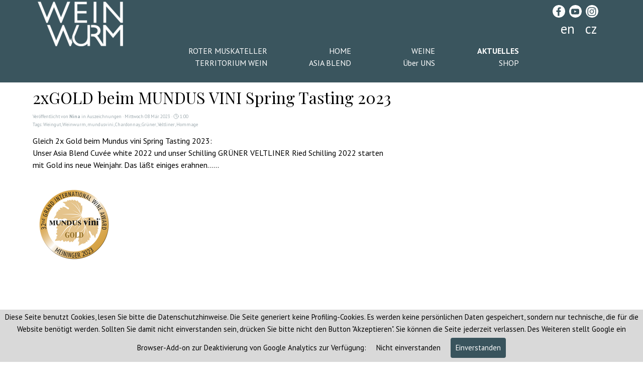

--- FILE ---
content_type: text/html; charset=UTF-8
request_url: https://www.weinwurms.at/blog/?gold-beim-mundus-vini-2022-weinpreis
body_size: 7163
content:
<!DOCTYPE html><!-- HTML5 -->
<html prefix="og: http://ogp.me/ns#" lang="de-DE" dir="ltr">
	<head>
		<title>2xGOLD beim MUNDUS VINI Spring Tasting 2023 - AKTUELLES - Weingut WEINWURM</title>
		<meta charset="utf-8" />
		<!--[if IE]><meta http-equiv="ImageToolbar" content="False" /><![endif]-->
		<meta name="author" content="Weingut WEINWURM" />
		<meta name="generator" content="Incomedia WebSite X5 Pro 2024.4.9 - www.websitex5.com" />
		<meta name="description" content="Das Jahr fängt ja gut an! Gleich 2x Gold beim Spring Tasting 2023" />
		<meta name="keywords" content="Aktuelles Auszeichnungen Messen Präsentation " />
		<meta property="og:locale" content="de" />
		<meta property="og:url" content="https://www.weinwurms.at/blog/?gold-beim-mundus-vini-2022-weinpreis" />
		<meta property="og:type" content="article" />
		<meta property="og:title" content="2xGOLD beim MUNDUS VINI Spring Tasting 2023" />
		<meta property="og:description" content="Das Jahr fängt ja gut an! Gleich 2x Gold beim Spring Tasting 2023" />
		<meta property="og:updated_time" content="1678264680" />
		<meta property="og:image" content="https://www.weinwurms.at/blog/files/Design-ohne-Titel-2-_og.png" />
		<meta property="og:image" content="https://www.weinwurms.at/blog/files/Design-ohne-Titel-2-_og_small.png" />
		<meta name="twitter:card" content="summary_large_image" />
		<meta name="viewport" content="width=device-width, initial-scale=1" />
		
		<link rel="stylesheet" href="../style/reset.css?2024-4-9-1" media="screen,print" />
		<link rel="stylesheet" href="../style/print.css?2024-4-9-1" media="print" />
		<link rel="stylesheet" href="../style/style.css?2024-4-9-1" media="screen,print" />
		<link rel="stylesheet" href="../style/template.css?2024-4-9-1" media="screen" />
		<link rel="stylesheet" href="../pluginAppObj/imHeader_pluginAppObj_04/custom.css" media="screen, print" />
		<link rel="stylesheet" href="../pluginAppObj/imFooter_pluginAppObj_07/custom.css" media="screen, print" />
		<link rel="stylesheet" href="../blog/style.css?2024-4-9-1-638750563180052260" media="screen,print" />
		<script src="../res/jquery.js?2024-4-9-1"></script>
		<script src="../res/x5engine.js?2024-4-9-1" data-files-version="2024-4-9-1"></script>
		<script src="../res/x5engine.elements.js?2024-4-9-1"></script>
		<script src="../res/swiper-bundle.min.js?2024-4-9-1"></script>
		<link rel="stylesheet" href="../res/swiper-bundle.min.css?2024-4-9-1" />
		<script src="../res/handlebars-min.js?2024-4-9-1"></script>
		<script src="../res/card-blog.js?2024-4-9-1"></script>
		<script src="../blog/x5blog.js?2024-4-9-1"></script>
		<script src="../pluginAppObj/imHeader_pluginAppObj_04/main.js"></script>
		<script src="../appsresources/googleMapsPA.js"></script>
		<script>
			window.onload = function(){ checkBrowserCompatibility('Der von Ihnen verwendete Browser unterstützt nicht die die Funktionen, die für die Anzeige dieser Website benötigt werden.','Der von Ihnen verwendete Browser unterstützt möglicherweise nicht die die Funktionen, die für die Anzeige dieser Website benötigt werden.','[1]Browser aktualisieren[/1] oder [2]Vorgang fortsetzen[/2].','http://outdatedbrowser.com/'); };
			x5engine.settings.currentPath = '../';
			x5engine.utils.currentPagePath = 'blog/index.php';
			x5engine.boot.push(function () { x5engine.imPageToTop.initializeButton({}); });
		</script>
		<link rel="icon" href="../favicon.png?2024-4-9-1-638750563179407085" type="image/png" />
		<link rel="alternate" type="application/rss+xml" title="AKTUELLES" href="../blog/x5feed.php" />
<link rel="canonical" href="https://www.weinwurms.at/blog/?gold-beim-mundus-vini-2022-weinpreis"/>
		<script type="application/ld+json">
[
    {
        "@type": "BlogPosting",
        "@context": "https:\/\/schema.org",
        "publisher": {
            "@type": "Organization",
            "name": "AKTUELLES"
        },
        "datePublished": "2023-03-08T08:38:00",
        "dateModified": "2023-03-08T08:38:00",
        "author": {
            "@type": "Person",
            "name": "Nina"
        },
        "headline": "2xGOLD beim MUNDUS VINI Spring Tasting 2023",
        "description": "Das Jahr f\u00e4ngt ja gut an! Gleich 2x Gold beim Spring Tasting 2023",
        "mainEntityOfPage": "https:\/\/www.weinwurms.at\/blog\/?gold-beim-mundus-vini-2022-weinpreis",
        "image": "https:\/\/www.weinwurms.at\/images\\mv301563_MundusVini_Spring_Tasting_Medaillen_2023_EN_G_Press.png",
        "speakable": {
            "@type": "SpeakableSpecification",
            "xpath": [
                "\/html\/head\/title",
                "\/html\/head\/meta[@name='description']\/@content"
            ]
        }
    },
    {
        "@type": "BreadcrumbList",
        "@context": "https:\/\/schema.org",
        "numberOfItems": 3,
        "itemListElement": [
            {
                "@type": "ListItem",
                "name": "AKTUELLES",
                "item": "https:\/\/www.weinwurms.at\/blog",
                "position": 1
            },
            {
                "@type": "ListItem",
                "name": "M\u00e4r 2023",
                "item": "https:\/\/www.weinwurms.at\/blog\/?month=202303",
                "position": 2
            },
            {
                "@type": "ListItem",
                "name": "2xGOLD beim MUNDUS VINI Spring Tasting 2023",
                "position": 3
            }
        ]
    },
    {
        "@type": "BreadcrumbList",
        "@context": "https:\/\/schema.org",
        "numberOfItems": 3,
        "itemListElement": [
            {
                "@type": "ListItem",
                "name": "AKTUELLES",
                "item": "https:\/\/www.weinwurms.at\/blog",
                "position": 1
            },
            {
                "@type": "ListItem",
                "name": "Auszeichnungen",
                "item": "https:\/\/www.weinwurms.at\/blog\/?category=Auszeichnungen",
                "position": 2
            },
            {
                "@type": "ListItem",
                "name": "2xGOLD beim MUNDUS VINI Spring Tasting 2023",
                "position": 3
            }
        ]
    },
    {
        "@type": "BreadcrumbList",
        "@context": "https:\/\/schema.org",
        "numberOfItems": 3,
        "itemListElement": [
            {
                "@type": "ListItem",
                "name": "AKTUELLES",
                "item": "https:\/\/www.weinwurms.at\/blog",
                "position": 1
            },
            {
                "@type": "ListItem",
                "name": "Nina",
                "item": "https:\/\/www.weinwurms.at\/blog\/?author=Nina",
                "position": 2
            },
            {
                "@type": "ListItem",
                "name": "2xGOLD beim MUNDUS VINI Spring Tasting 2023",
                "position": 3
            }
        ]
    },
    {
        "@type": "BreadcrumbList",
        "@context": "https:\/\/schema.org",
        "numberOfItems": 3,
        "itemListElement": [
            {
                "@type": "ListItem",
                "name": "AKTUELLES",
                "item": "https:\/\/www.weinwurms.at\/blog",
                "position": 1
            },
            {
                "@type": "ListItem",
                "name": "Weingut",
                "item": "https:\/\/www.weinwurms.at\/blog\/?tag=Weingut",
                "position": 2
            },
            {
                "@type": "ListItem",
                "name": "2xGOLD beim MUNDUS VINI Spring Tasting 2023",
                "position": 3
            }
        ]
    },
    {
        "@type": "BreadcrumbList",
        "@context": "https:\/\/schema.org",
        "numberOfItems": 3,
        "itemListElement": [
            {
                "@type": "ListItem",
                "name": "AKTUELLES",
                "item": "https:\/\/www.weinwurms.at\/blog",
                "position": 1
            },
            {
                "@type": "ListItem",
                "name": "Weinwurm",
                "item": "https:\/\/www.weinwurms.at\/blog\/?tag=Weinwurm",
                "position": 2
            },
            {
                "@type": "ListItem",
                "name": "2xGOLD beim MUNDUS VINI Spring Tasting 2023",
                "position": 3
            }
        ]
    },
    {
        "@type": "BreadcrumbList",
        "@context": "https:\/\/schema.org",
        "numberOfItems": 3,
        "itemListElement": [
            {
                "@type": "ListItem",
                "name": "AKTUELLES",
                "item": "https:\/\/www.weinwurms.at\/blog",
                "position": 1
            },
            {
                "@type": "ListItem",
                "name": "mundusvini",
                "item": "https:\/\/www.weinwurms.at\/blog\/?tag=mundusvini",
                "position": 2
            },
            {
                "@type": "ListItem",
                "name": "2xGOLD beim MUNDUS VINI Spring Tasting 2023",
                "position": 3
            }
        ]
    },
    {
        "@type": "BreadcrumbList",
        "@context": "https:\/\/schema.org",
        "numberOfItems": 3,
        "itemListElement": [
            {
                "@type": "ListItem",
                "name": "AKTUELLES",
                "item": "https:\/\/www.weinwurms.at\/blog",
                "position": 1
            },
            {
                "@type": "ListItem",
                "name": "Chardonnay",
                "item": "https:\/\/www.weinwurms.at\/blog\/?tag=Chardonnay",
                "position": 2
            },
            {
                "@type": "ListItem",
                "name": "2xGOLD beim MUNDUS VINI Spring Tasting 2023",
                "position": 3
            }
        ]
    },
    {
        "@type": "BreadcrumbList",
        "@context": "https:\/\/schema.org",
        "numberOfItems": 3,
        "itemListElement": [
            {
                "@type": "ListItem",
                "name": "AKTUELLES",
                "item": "https:\/\/www.weinwurms.at\/blog",
                "position": 1
            },
            {
                "@type": "ListItem",
                "name": "Gr\u00fcner",
                "item": "https:\/\/www.weinwurms.at\/blog\/?tag=Gr\u00fcner",
                "position": 2
            },
            {
                "@type": "ListItem",
                "name": "2xGOLD beim MUNDUS VINI Spring Tasting 2023",
                "position": 3
            }
        ]
    },
    {
        "@type": "BreadcrumbList",
        "@context": "https:\/\/schema.org",
        "numberOfItems": 3,
        "itemListElement": [
            {
                "@type": "ListItem",
                "name": "AKTUELLES",
                "item": "https:\/\/www.weinwurms.at\/blog",
                "position": 1
            },
            {
                "@type": "ListItem",
                "name": "Veltliner",
                "item": "https:\/\/www.weinwurms.at\/blog\/?tag=Veltliner",
                "position": 2
            },
            {
                "@type": "ListItem",
                "name": "2xGOLD beim MUNDUS VINI Spring Tasting 2023",
                "position": 3
            }
        ]
    },
    {
        "@type": "BreadcrumbList",
        "@context": "https:\/\/schema.org",
        "numberOfItems": 3,
        "itemListElement": [
            {
                "@type": "ListItem",
                "name": "AKTUELLES",
                "item": "https:\/\/www.weinwurms.at\/blog",
                "position": 1
            },
            {
                "@type": "ListItem",
                "name": "Hommage",
                "item": "https:\/\/www.weinwurms.at\/blog\/?tag=Hommage",
                "position": 2
            },
            {
                "@type": "ListItem",
                "name": "2xGOLD beim MUNDUS VINI Spring Tasting 2023",
                "position": 3
            }
        ]
    }
]
		</script>
	</head>
	<body>
		<div id="imPageExtContainer">
			<div id="imPageIntContainer">
				<div id="imHeaderBg"></div>
				<div id="imFooterBg"></div>
				<div id="imPage">
					<header id="imHeader">
						<h1 class="imHidden">2xGOLD beim MUNDUS VINI Spring Tasting 2023</h1>
						<div id="imHeaderObjects"><div id="imHeader_imMenuObject_03_wrapper" class="template-object-wrapper"><!-- UNSEARCHABLE --><div id="imHeader_imMenuObject_03"><div id="imHeader_imMenuObject_03_container"><div class="hamburger-button hamburger-component"><div><div><div class="hamburger-bar"></div><div class="hamburger-bar"></div><div class="hamburger-bar"></div></div></div></div><div class="hamburger-menu-background-container hamburger-component">
	<div class="hamburger-menu-background menu-mobile menu-mobile-animated hidden">
		<div class="hamburger-menu-close-button"><span>&times;</span></div>
	</div>
</div>
<ul class="menu-mobile-animated hidden">
	<li class="imMnMnFirst imPage" data-link-paths=",/roter-muskateller.html">
<div class="label-wrapper">
<div class="label-inner-wrapper">
		<a class="label" href="../roter-muskateller.html">
ROTER MUSKATELLER		</a>
</div>
</div>
	</li><li class="imMnMnMiddle imPage" data-link-paths=",/index.html,/">
<div class="label-wrapper">
<div class="label-inner-wrapper">
		<a class="label" href="../index.html">
HOME		</a>
</div>
</div>
	</li><li class="imMnMnMiddle imPage" data-link-paths=",/weine.html">
<div class="label-wrapper">
<div class="label-inner-wrapper">
		<a class="label" href="../weine.html">
WEINE		</a>
</div>
</div>
	</li><li class="imMnMnMiddle imLevel" data-link-paths=",/aktuelles.html" data-link-hash="-1004161256"><div class="label-wrapper"><div class="label-inner-wrapper"><a href="../aktuelles.html" class="label" onclick="return x5engine.utils.location('../aktuelles.html', null, false)">AKTUELLES</a></div></div><ul data-original-position="open-bottom" class="open-bottom" style="" >
	<li class="imMnMnFirst imPage" data-link-paths=",/termine.html">
<div class="label-wrapper">
<div class="label-inner-wrapper">
		<a class="label" href="../termine.html">
Termine		</a>
</div>
</div>
	</li><li class="imMnMnMiddle imLevel" data-link-paths=",/blog/index.php,/blog/" data-link-hash="-1004162301"><div class="label-wrapper"><div class="label-inner-wrapper"><a href="../blog/index.php" class="label" onclick="return x5engine.utils.location('../blog/index.php', null, false)">News</a></div></div></li><li class="imMnMnLast imPage" data-link-paths=",/presse.html">
<div class="label-wrapper">
<div class="label-inner-wrapper">
		<a class="label" href="../presse.html">
Presse		</a>
</div>
</div>
	</li></ul></li><li class="imMnMnMiddle imPage" data-link-paths=",/territorium-wein.html">
<div class="label-wrapper">
<div class="label-inner-wrapper">
		<a class="label" href="../territorium-wein.html">
TERRITORIUM WEIN		</a>
</div>
</div>
	</li><li class="imMnMnMiddle imPage" data-link-paths=",/asia-blend.html">
<div class="label-wrapper">
<div class="label-inner-wrapper">
		<a class="label" href="../asia-blend.html">
ASIA BLEND		</a>
</div>
</div>
	</li><li class="imMnMnMiddle imPage" data-link-paths=",/ueber-uns.html">
<div class="label-wrapper">
<div class="label-inner-wrapper">
		<a class="label" href="../ueber-uns.html">
Über UNS		</a>
</div>
</div>
	</li><li class="imMnMnLast imLevel" data-link-hash="-2065111877"><div class="label-wrapper"><div class="label-inner-wrapper"><a href="https://shop.weinwurms.at" target="_blank" class="label">SHOP</a></div></div></li></ul></div></div><!-- UNSEARCHABLE END --><script>
var imHeader_imMenuObject_03_settings = {
	'menuId': 'imHeader_imMenuObject_03',
	'responsiveMenuEffect': 'push',
	'responsiveMenuLevelOpenEvent': 'mouseover',
	'animationDuration': 2000,
}
x5engine.boot.push(function(){x5engine.initMenu(imHeader_imMenuObject_03_settings)});
$(function () {$('#imHeader_imMenuObject_03_container ul li').not('.imMnMnSeparator').each(function () {    var $this = $(this), timeout = 0;    $this.on('mouseenter', function () {        clearTimeout(timeout);        setTimeout(function () { $this.children('ul, .multiple-column').stop(false, false).show(); }, 250);    }).on('mouseleave', function () {        timeout = setTimeout(function () { $this.children('ul, .multiple-column').stop(false, false).hide(); }, 250);    });});});
$(function () {$('#imHeader_imMenuObject_03_container > ul > li').not('.imMnMnSeparator').each(function () {    var $this = $(this), timeout = 0;    $this.on('mouseenter', function () {        clearTimeout(timeout);        var overElem = $this.children('.label-wrapper-over');        if(overElem.length == 0)            overElem = $this.children('.label-wrapper').clone().addClass('label-wrapper-over').appendTo($this);        setTimeout(function(){overElem.addClass('animated');}, 10);    }).on('mouseleave', function () {        var overElem = $this.children('.label-wrapper-over');        overElem.removeClass('animated');        timeout = setTimeout(function(){overElem.remove();}, 500);    });});});
</script>
</div><div id="imHeader_pluginAppObj_04_wrapper" class="template-object-wrapper"><!-- Social Icons v.20 --><div id="imHeader_pluginAppObj_04">
            <div id="soc_imHeader_pluginAppObj_04">
                <div class="wrapper horizontal flat none">
                	<div class='social-icon flat'><a href='https://fb.me/weinwurms' target='_blank' aria-label='facebook'><svg xmlns="http://www.w3.org/2000/svg" viewBox="0 0 100 100"><path d="M57,93V54H70.14l2-15H57V29.09c0-4.39.94-7.39,7.24-7.39H72V8.14a98.29,98.29,0,0,0-11.6-.6C48.82,7.54,41,14.61,41,27.59V39H27V54H41V93H57Z"/></svg><span class='fallbacktext'>Fb</span></a></div><div class='social-icon flat'><a href='https://www.youtube.com/user/weinwurm´s winery' target='_blank' aria-label='youtube'><svg  xmlns="http://www.w3.org/2000/svg" viewBox="0 0 100 100"><g><path d="M89.2,34S88.42,28.49,86,26.06c-3-3.19-6.45-3.14-8-3.32C66.81,21.93,50,22,50,22h0s-16.79-.07-28,0.74c-1.56.19-5,.17-8,3.36C11.58,28.53,10.8,34,10.8,34A120.47,120.47,0,0,0,10,47V53A121,121,0,0,0,10.8,66s0.78,5.51,3.18,7.94c3,3.19,7,3.09,8.82,3.42,6.4,0.61,27.2.8,27.2,0.8s16.81,0,28-.83a11.44,11.44,0,0,0,8-3.39C88.42,71.48,89.2,66,89.2,66A121.16,121.16,0,0,0,90,53V47A121.16,121.16,0,0,0,89.2,34ZM41.74,60.38V37.9L63.35,49.18Z"/></g></svg><span class='fallbacktext'>Yt</span></a></div><div class='social-icon flat'><a href='https://instagram.com/weingutweinwurm' target='_blank' aria-label='instagram'><svg xmlns="http://www.w3.org/2000/svg" viewBox="0 0 100 100"><g><path d="M50,15.16c11.35,0,12.69,0,17.17.25a23.52,23.52,0,0,1,7.89,1.46,14.07,14.07,0,0,1,8.07,8.07,23.52,23.52,0,0,1,1.46,7.89c0.2,4.48.25,5.83,0.25,17.17s0,12.69-.25,17.17a23.52,23.52,0,0,1-1.46,7.89,14.07,14.07,0,0,1-8.07,8.07,23.52,23.52,0,0,1-7.89,1.46c-4.48.2-5.82,0.25-17.17,0.25s-12.69,0-17.17-.25a23.52,23.52,0,0,1-7.89-1.46,14.07,14.07,0,0,1-8.07-8.07,23.52,23.52,0,0,1-1.46-7.89c-0.2-4.48-.25-5.83-0.25-17.17s0-12.69.25-17.17a23.52,23.52,0,0,1,1.46-7.89,14.07,14.07,0,0,1,8.07-8.07,23.52,23.52,0,0,1,7.89-1.46c4.48-.2,5.83-0.25,17.17-0.25M50,7.5c-11.54,0-13,0-17.52.26a31.19,31.19,0,0,0-10.32,2A21.73,21.73,0,0,0,9.73,22.16a31.19,31.19,0,0,0-2,10.32C7.55,37,7.5,38.46,7.5,50s0,13,.26,17.52a31.19,31.19,0,0,0,2,10.32A21.73,21.73,0,0,0,22.16,90.27a31.19,31.19,0,0,0,10.32,2c4.53,0.21,6,.26,17.52.26s13,0,17.52-.26a31.19,31.19,0,0,0,10.32-2A21.73,21.73,0,0,0,90.27,77.84a31.19,31.19,0,0,0,2-10.32c0.21-4.53.26-6,.26-17.52s0-13-.26-17.52a31.19,31.19,0,0,0-2-10.32A21.73,21.73,0,0,0,77.84,9.73a31.19,31.19,0,0,0-10.32-2C63,7.55,61.54,7.5,50,7.5h0Z"/><path d="M50,28.18A21.82,21.82,0,1,0,71.82,50,21.82,21.82,0,0,0,50,28.18Zm0,36A14.17,14.17,0,1,1,64.17,50,14.17,14.17,0,0,1,50,64.17Z"/><circle cx="72.69" cy="27.31" r="5.1"/></g></svg><span class='fallbacktext'>Ig</span></a></div>
                </div>

            </div>
                <script>
                    socialicons_imHeader_pluginAppObj_04();
                </script>
        </div></div><div id="imHeader_imObjectImage_05_wrapper" class="template-object-wrapper"><div id="imHeader_imObjectImage_05"><div id="imHeader_imObjectImage_05_container"><a href="../index.html" onclick="return x5engine.utils.location('../index.html', null, false)"><img src="../images/Logo-weiss-Weingut-Weinwurm.png" title="WEINWURMs Logo" alt="WEINWURMs Logo" width="170" height="92" />
</a></div></div></div><div id="imHeader_imObjectTitle_07_wrapper" class="template-object-wrapper"><div id="imHeader_imObjectTitle_07"><span id ="imHeader_imObjectTitle_07_text" ><a href="https://www.weinwurms.at/en/">en</a></span></div></div><div id="imHeader_imObjectTitle_08_wrapper" class="template-object-wrapper"><div id="imHeader_imObjectTitle_08"><span id ="imHeader_imObjectTitle_08_text" ><a href="https://www.weinwurms.at/cz/">cz</a></span></div></div></div>
					</header>
					<div id="imStickyBarContainer">
						<div id="imStickyBarGraphics"></div>
						<div id="imStickyBar">
							<div id="imStickyBarObjects"><div id="imStickyBar_imMenuObject_03_wrapper" class="template-object-wrapper"><!-- UNSEARCHABLE --><div id="imStickyBar_imMenuObject_03"><div id="imStickyBar_imMenuObject_03_container"><div class="hamburger-button hamburger-component"><div><div><div class="hamburger-bar"></div><div class="hamburger-bar"></div><div class="hamburger-bar"></div></div></div></div><div class="hamburger-menu-background-container hamburger-component">
	<div class="hamburger-menu-background menu-mobile menu-mobile-animated hidden">
		<div class="hamburger-menu-close-button"><span>&times;</span></div>
	</div>
</div>
<ul class="menu-mobile-animated hidden">
	<li class="imMnMnFirst imPage" data-link-paths=",/roter-muskateller.html">
<div class="label-wrapper">
<div class="label-inner-wrapper">
		<a class="label" href="../roter-muskateller.html">
ROTER MUSKATELLER		</a>
</div>
</div>
	</li><li class="imMnMnMiddle imPage" data-link-paths=",/index.html,/">
<div class="label-wrapper">
<div class="label-inner-wrapper">
		<a class="label" href="../index.html">
HOME		</a>
</div>
</div>
	</li><li class="imMnMnMiddle imPage" data-link-paths=",/weine.html">
<div class="label-wrapper">
<div class="label-inner-wrapper">
		<a class="label" href="../weine.html">
WEINE		</a>
</div>
</div>
	</li><li class="imMnMnMiddle imLevel" data-link-paths=",/aktuelles.html" data-link-hash="-1004161256"><div class="label-wrapper"><div class="label-inner-wrapper"><a href="../aktuelles.html" class="label" onclick="return x5engine.utils.location('../aktuelles.html', null, false)">AKTUELLES</a></div></div><ul data-original-position="open-bottom" class="open-bottom" style="" >
	<li class="imMnMnFirst imPage" data-link-paths=",/termine.html">
<div class="label-wrapper">
<div class="label-inner-wrapper">
		<a class="label" href="../termine.html">
Termine		</a>
</div>
</div>
	</li><li class="imMnMnMiddle imLevel" data-link-paths=",/blog/index.php,/blog/" data-link-hash="-1004162301"><div class="label-wrapper"><div class="label-inner-wrapper"><a href="../blog/index.php" class="label" onclick="return x5engine.utils.location('../blog/index.php', null, false)">News</a></div></div></li><li class="imMnMnLast imPage" data-link-paths=",/presse.html">
<div class="label-wrapper">
<div class="label-inner-wrapper">
		<a class="label" href="../presse.html">
Presse		</a>
</div>
</div>
	</li></ul></li><li class="imMnMnMiddle imPage" data-link-paths=",/territorium-wein.html">
<div class="label-wrapper">
<div class="label-inner-wrapper">
		<a class="label" href="../territorium-wein.html">
TERRITORIUM WEIN		</a>
</div>
</div>
	</li><li class="imMnMnMiddle imPage" data-link-paths=",/asia-blend.html">
<div class="label-wrapper">
<div class="label-inner-wrapper">
		<a class="label" href="../asia-blend.html">
ASIA BLEND		</a>
</div>
</div>
	</li><li class="imMnMnMiddle imPage" data-link-paths=",/ueber-uns.html">
<div class="label-wrapper">
<div class="label-inner-wrapper">
		<a class="label" href="../ueber-uns.html">
Über UNS		</a>
</div>
</div>
	</li><li class="imMnMnLast imLevel" data-link-hash="-2065111877"><div class="label-wrapper"><div class="label-inner-wrapper"><a href="https://shop.weinwurms.at" target="_blank" class="label">SHOP</a></div></div></li></ul></div></div><!-- UNSEARCHABLE END --><script>
var imStickyBar_imMenuObject_03_settings = {
	'menuId': 'imStickyBar_imMenuObject_03',
	'responsiveMenuEffect': 'push',
	'responsiveMenuLevelOpenEvent': 'mouseover',
	'animationDuration': 1000,
}
x5engine.boot.push(function(){x5engine.initMenu(imStickyBar_imMenuObject_03_settings)});
$(function () {$('#imStickyBar_imMenuObject_03_container ul li').not('.imMnMnSeparator').each(function () {    var $this = $(this), timeout = 0;    $this.on('mouseenter', function () {        if($(this).parents('#imStickyBar_imMenuObject_03_container-menu-opened').length > 0) return;         clearTimeout(timeout);        setTimeout(function () { $this.children('ul, .multiple-column').stop(false, false).fadeIn(); }, 250);    }).on('mouseleave', function () {        if($(this).parents('#imStickyBar_imMenuObject_03_container-menu-opened').length > 0) return;         timeout = setTimeout(function () { $this.children('ul, .multiple-column').stop(false, false).fadeOut(); }, 250);    });});});
$(function () {$('#imStickyBar_imMenuObject_03_container > ul > li').not('.imMnMnSeparator').each(function () {    var $this = $(this), timeout = 0;    $this.on('mouseenter', function () {        clearTimeout(timeout);        var overElem = $this.children('.label-wrapper-over');        if(overElem.length == 0)            overElem = $this.children('.label-wrapper').clone().addClass('label-wrapper-over').appendTo($this);        setTimeout(function(){overElem.addClass('animated');}, 10);    }).on('mouseleave', function () {        var overElem = $this.children('.label-wrapper-over');        overElem.removeClass('animated');        timeout = setTimeout(function(){overElem.remove();}, 500);    });});});
</script>
</div></div>
						</div>
					</div>
					<a class="imHidden" href="#imGoToCont" title="Überspringen Sie das Hauptmenü">Direkt zum Seiteninhalt</a>
					<div id="imSideBar">
						<div id="imSideBarObjects"></div>
					</div>
					<div id="imContentGraphics"></div>
					<main id="imContent">
						<a id="imGoToCont"></a>
						<div id="imBlogPage" class="imBlogArticle"><article id="imBlogContent"><header>
  <h2 class="imPgTitle" style="display: block;">2xGOLD beim MUNDUS VINI Spring Tasting 2023</h2>
</header>
<span style="display: none"><span >Weingut WEINWURM</span></span><div class="imBreadcrumb" style="display: block;"><span>Veröffentlicht von <a href="?author=Nina" target="_blank"><span><strong>Nina</strong></span></a> in <a href="?category=Auszeichnungen" target="_blank"><span>Auszeichnungen</span></a> &middot; Mittwoch 08 Mär 2023 &middot; <svg fill="none" stroke="currentColor" stroke-linecap="square" stroke-width="2px" color="currentColor" viewBox="0 0 24 24" width="1.2em" height="1.2em" style="vertical-align: text-top;"><circle cx="12" cy="12" r="10"></circle><path d="M12 5v7l4 4"></path></svg>&nbsp;1:00</span><br />Tags: <a href="?tag=Weingut">Weingut</a>,&nbsp;<a href="?tag=Weinwurm">Weinwurm</a>,&nbsp;<a href="?tag=mundusvini">mundusvini</a>,&nbsp;<a href="?tag=Chardonnay">Chardonnay</a>,&nbsp;<a href="?tag=Grüner">Grüner</a>,&nbsp;<a href="?tag=Veltliner">Veltliner</a>,&nbsp;<a href="?tag=Hommage">Hommage</a></div>
<div class="imBlogPostBody">
<div id="imBlogPost_00000002C"><div><span class="fs12lh1-5">Gleich 2x Gold beim Mundus vini Spring Tasting 2023:</span><br></div><div>Unser <a href="https://shop.weinwurms.at/collections/asia-blend/products/asia-blend-cuvee-white" target="_blank" class="imCssLink">Asia Blend Cuvée white 2022</a> und unser <a href="https://shop.weinwurms.at/products/schilling-gruner-veltliner-ried-schilling-2021" target="_blank" class="imCssLink">Schilling GRÜNER VELTLINER Ried Schilling 2022</a> starten </div><div>mit Gold ins neue Weinjahr. Das läßt einiges erahnen......</div><div><br></div><div><img class="image-2" src="../images/mv301563_MundusVini_Spring_Tasting_Medaillen_2023_EN_G_Press.png"  title="" alt="" width="165" height="165" /><br></div><div><span class="fs11lh1-5"><br></span></div><div> &nbsp;&nbsp;&nbsp;</div><div style="clear: both;"><!-- clear floated images --></div></div><br /><br /></div>
<img src="../images/mv301563_MundusVini_Spring_Tasting_Medaillen_2023_EN_G_Press.png" style="display: none" alt=""><div id="fb-root"></div><div class="fb-comments" data-href="https://www.weinwurms.at/blog/index.php" data-numposts="2" data-width="100%" data-colorscheme="light"></div><script>$(".fb-comments").attr("data-href", location.href);(function(d, s, id) {var js, fjs = d.getElementsByTagName(s)[0];if (d.getElementById(id)) return;js = d.createElement(s); js.id = id;js.src = "//connect.facebook.net/de_DE/sdk.js#xfbml=1&version=v2.6";fjs.parentNode.insertBefore(js, fjs);}(document, 'script', 'facebook-jssdk'));</script>						</article>
						<aside id="imBlogSidebar">
						</aside>
						<script>
							x5engine.boot.push(function () { 
								window.scrollTo(0, 0);
							});
						</script>
						<script>
							x5engine.boot.push(function () {
								x5engine.blogSidebarScroll({ enabledBreakpoints: ['ea2f0ee4d5cbb25e1ee6c7c4378fee7b', 'd2f9bff7f63c0d6b7c7d55510409c19b', '72e5146e7d399bc2f8a12127e43469f1'] });
								var postHeightAtDesktop = 350,
									postWidthAtDesktop = 1150;
								if ($('#imBlogPage').hasClass('imBlogArticle')) {
									$('#imPageExtContainer').addClass('imBlogExtArticle');
									var coverResizeTo = null,
										coverWidth = 0;
									x5engine.utils.onElementResize($('.imBlogPostCover')[0], function (rect, target) {
										if (coverWidth == rect.width) {
											return;
										}
										coverWidth = rect.width;
										if (!!coverResizeTo) {
											clearTimeout(coverResizeTo);
										}
										coverResizeTo = setTimeout(function() {
											$('.imBlogPostCover').height(postHeightAtDesktop * coverWidth / postWidthAtDesktop + 'px');
										}, 50);
									});
								}
							});
						</script>
						</div>
						<script>
						   x5engine.boot.push(
						      function(){
						         if ($('#imBlogPage').hasClass('imBlogArticle')) {
						            if ($("meta[name='description']").length > 0) {
						               if ($("meta[name='description']").attr("content").trim().length <= 0) {
						                   $("meta[name='description']").attr("content", "Wir halten Sie über neue Jahrgänge, Auszeichnungen, Messeauftritte, etc. auf dem Laufenden." );
						               }
						            } else {
						               $("meta[name='generator']").after("<meta name=\"description\" content=\"Wir halten Sie über neue Jahrgänge, Auszeichnungen, Messeauftritte, etc. auf dem Laufenden.\">");
						            }
						            if ($("meta[name='keywords']").length > 0) {
						               if ($("meta[name='keywords']").attr("content").trim().length <= 0) {
						                  $("meta[name='keywords']").attr("content", "Aktuelles Auszeichnungen Messen Präsentation " );
						               }
						            } else {
						               $("meta[name='description']").after("<meta name=\"keywords\" content=\"Aktuelles Auszeichnungen Messen Präsentation \">");
						            }
						            $("#imHeader .imHidden").html( $("#imHeader .imHidden").html().replace( "AKTUELLES" , "AKTUELLES" ) );
						         }
						      }
						   );
						</script>
						
					</main>
					<footer id="imFooter">
						<div id="imFooterObjects"><div id="imFooter_imTextObject_03_wrapper" class="template-object-wrapper"><div id="imFooter_imTextObject_03">
	<div data-index="0"  class="text-tab-content grid-prop current-tab "  id="imFooter_imTextObject_03_tab0" style="opacity: 1; ">
		<div class="text-inner">
			<div class="imTALeft"><span class="fs11lh1-5"><b>Weingut WEINWURM</b></span></div><div class="imTACenter mt1"><div class="imTALeft"><span class="fs11lh1-5">Hauptstrasse 65</span></div><div class="imTALeft"><span class="fs11lh1-5">2181 Dobermannsdorf<br></span></div><div class="imTALeft"><span class="fs11lh1-5">Österreich</span></div><div class="imTALeft"><span class="fs11lh1-5">0043 664 2051600</span></div><div class="imTALeft"><span class="fs11lh1-5"><a href="javascript:x5engine.utils.emailTo('4221422','s.atrmwun@weiinwe','','')" class="imCssLink">wein@weinwurms.at</a></span></div></div>
		</div>
	</div>

</div>
</div><div id="imFooter_imTextObject_04_wrapper" class="template-object-wrapper"><div id="imFooter_imTextObject_04">
	<div data-index="0"  class="text-tab-content grid-prop current-tab "  id="imFooter_imTextObject_04_tab0" style="opacity: 1; ">
		<div class="text-inner">
			<div class="imTALeft"><span class="cf1"><a href="../termine.html" class="imCssLink" onclick="return x5engine.utils.location('../termine.html', null, false)">Termine</a></span></div><div class="imTALeft"></div><div class="imTALeft"></div><div class="imTALeft"><span class="cf1"><a href="../datenschutzerklaerung.html" class="imCssLink" onclick="return x5engine.utils.location('../datenschutzerklaerung.html', null, false)">Datenschutzerklärung</a></span></div><div class="imTALeft"><span class="cf1"><a href="../roter-muskateller.html" class="imCssLink" onclick="return x5engine.utils.location('../roter-muskateller.html', null, false)">Der Rote Muskateller</a></span></div><div class="imTALeft"></div><div class="imTALeft"><span class="cf1"><a href="../impressum.html" class="imCssLink" onclick="return x5engine.utils.location('../impressum.html', null, false)">Impressum</a></span></div><div class="imTALeft"></div><div class="imTALeft"><span class="cf1"><a href="../downloads.html" class="imCssLink" onclick="return x5engine.utils.location('../downloads.html', null, false)">Downloads</a></span></div><div class="imTALeft"><a href="../bezugsquellen.html" class="imCssLink" onclick="return x5engine.utils.location('../bezugsquellen.html', null, false)">Bezugsquellen</a></div>
		</div>
	</div>

</div>
</div><div id="imFooter_imTextObject_05_wrapper" class="template-object-wrapper"><div id="imFooter_imTextObject_05">
	<div data-index="0"  class="text-tab-content grid-prop current-tab "  id="imFooter_imTextObject_05_tab0" style="opacity: 1; ">
		<div class="text-inner">
			<div class="imHeading2">Wichtige Links</div>
		</div>
	</div>

</div>
</div><div id="imFooter_imTextObject_06_wrapper" class="template-object-wrapper"><div id="imFooter_imTextObject_06">
	<div data-index="0"  class="text-tab-content grid-prop current-tab "  id="imFooter_imTextObject_06_tab0" style="opacity: 1; ">
		<div class="text-inner">
			<div class="imHeading2">Kontaktieren Sie uns</div>
		</div>
	</div>

</div>
</div><div id="imFooter_pluginAppObj_07_wrapper" class="template-object-wrapper"><!-- Google Maps v.16 --><div id="imFooter_pluginAppObj_07">
          
<script>
(function(){
	var gm = paGoogleMaps('imFooter_pluginAppObj_07', false);
	_jq(document).ready(function(){gm.createIFrame('https://www.google.com/maps/embed/v1/place?key=AIzaSyBpiGf-qNlzyMrRhEbxO8mZG5QvHYHvd2c&q=2181+Dobermannsdorf+Hauptstrasse+65&zoom=14&maptype=roadmap')});
})();
</script>

        </div></div><div id="imFooter_imObjectImage_08_wrapper" class="template-object-wrapper"><div id="imFooter_imObjectImage_08"><div id="imFooter_imObjectImage_08_container"><a href="../nachhaltig-zertifiziert.html" target="_blank"><img src="../images/Nachhaltigkeit-gruen_lg70a4eu.png" title="" alt="" width="110" height="150" />
</a></div></div></div></div>
					</footer>
				</div>
				<span class="imHidden"><a href="#imGoToCont" title="Lesen Sie den Inhalt der Seite noch einmal durch">Zurück zum Seiteninhalt</a></span>
			</div>
		</div>
		
		<noscript class="imNoScript"><div class="alert alert-red">Um diese Website nutzen zu können, aktivieren Sie bitte JavaScript.</div></noscript>
	</body>
</html>


--- FILE ---
content_type: text/css
request_url: https://www.weinwurms.at/pluginAppObj/imFooter_pluginAppObj_07/custom.css
body_size: 418
content:
#imFooter_pluginAppObj_07 {
    display: inline-block;
    max-width: 100%;
}

/* Container dimensions */
#imFooter_pluginAppObj_07 .container {
    position: relative;
    max-width: 100%;
    height: 0;
    width: 2560px;
    padding-top: 56.25%;
}

@media screen and (min-width: 2560px) {
    #imFooter_pluginAppObj_07 .container.fullWidth {
        width: 100%;
        padding-top: 1440px;
    }
}

#imFooter_pluginAppObj_07 .container .map_container {
    position: absolute;
    left: 0;
    right: 0;
    top: 0;
    bottom: 0;
    overflow: hidden;
}

/* Error in UI Preview */
#imFooter_pluginAppObj_07 .error_post_container{
    width: 99%;
}

#imFooter_pluginAppObj_07 .error_post_thumb img {
    float: left;
    clear:left;
    width:16px;
    height:16px;
}

#imFooter_pluginAppObj_07 .error_post_content {
    margin-left: 22px;
}

#imFooter_pluginAppObj_07 iframe.error_post_content {
    margin-left: 14px;
}

#imFooter_pluginAppObj_07 .p_error_ui{
    font-family: "Segoe UI";
    font-size: 9pt;
    line-height: 1.8;
}


--- FILE ---
content_type: text/css
request_url: https://www.weinwurms.at/blog/style.css?2024-4-9-1-638750563180052260
body_size: 15839
content:
@import 'https://fonts.googleapis.com/css?family=PT+Sans:700,regular,italic,700italic&display=swap';
@import 'https://fonts.googleapis.com/css?family=Playfair+Display:700,regular,italic,700italic&display=swap';
@import 'https://fonts.googleapis.com/css?family=PT+Sans+Narrow:700,regular&display=swap';
#imPage { display: grid; grid-template-columns: minmax(0, 1fr) 1150px minmax(0, 1fr); grid-template-rows: 165px auto 300px; }
#imHeader { display: block; grid-column: 2 / 3; grid-row: 1 / 2; }
#imFooter { display: block; grid-column: 1 / 4; grid-row: 3 / 4; }
#imSideBar { display: none; }
#imContent { display: block; grid-column: 1 / 4; grid-row: 2 / 3; }
#imContentGraphics { display: block; grid-column: 2 / 3; grid-row: 2 / 3; }
@media (max-width: 1149.9px) and (min-width: 720.0px) {
	#imPage { display: grid; grid-template-columns: minmax(0, 1fr) 720px minmax(0, 1fr); grid-template-rows: 230px auto 250px; }
	#imHeader { display: block; grid-column: 2 / 3; grid-row: 1 / 2; }
	#imFooter { display: block; grid-column: 2 / 3; grid-row: 3 / 4; }
	#imSideBar { display: none; }
	#imContent { display: block; grid-column: 1 / 4; grid-row: 2 / 3; }
	#imContentGraphics { display: block; grid-column: 2 / 3; grid-row: 2 / 3; }
	
}
@media (max-width: 719.9px) and (min-width: 480.0px) {
	#imPage { display: grid; grid-template-columns: minmax(0, 1fr) 480px minmax(0, 1fr); grid-template-rows: 230px auto 450px; }
	#imHeader { display: block; grid-column: 2 / 3; grid-row: 1 / 2; }
	#imFooter { display: block; grid-column: 2 / 3; grid-row: 3 / 4; }
	#imSideBar { display: none; }
	#imContent { display: block; grid-column: 1 / 4; grid-row: 2 / 3; }
	#imContentGraphics { display: block; grid-column: 2 / 3; grid-row: 2 / 3; }
	
}
@media (max-width: 479.9px)  {
	#imPage { display: grid; grid-template-columns: 0 minmax(0, 1fr) 0; grid-template-rows: 230px auto 450px; }
	#imHeader { display: block; grid-column: 2 / 3; grid-row: 1 / 2; }
	#imFooter { display: block; grid-column: 2 / 3; grid-row: 3 / 4; }
	#imSideBar { display: none; }
	#imContent { display: block; grid-column: 1 / 4; grid-row: 2 / 3; }
	#imContentGraphics { display: block; grid-column: 2 / 3; grid-row: 2 / 3; }
	
}
#imContent { display: grid; grid-template-columns: minmax(0, 1fr) 1150px minmax(0, 1fr); grid-template-rows: auto; }
#imBlogPage { display: block; grid-column: 2 / 3; grid-row: 1 / 2; }
@media (max-width: 1149.9px) and (min-width: 720.0px) {
	#imContent { display: grid; grid-template-columns: minmax(0, 1fr) 720px minmax(0, 1fr); grid-template-rows: auto; }
	#imBlogPage { display: block; grid-column: 2 / 3; grid-row: 1 / 2; }
	
}
@media (max-width: 719.9px) and (min-width: 480.0px) {
	#imContent { display: grid; grid-template-columns: minmax(0, 1fr) 480px minmax(0, 1fr); grid-template-rows: auto; }
	#imBlogPage { display: block; grid-column: 2 / 3; grid-row: 1 / 2; }
	
}
@media (max-width: 479.9px)  {
	#imContent { display: grid; grid-template-columns: 0 minmax(0, 1fr) 0; grid-template-rows: auto; }
	#imBlogPage { display: block; grid-column: 2 / 3; grid-row: 1 / 2; }
	
}
#imHeader_imCell_3 { grid-template-columns: 100%; position: relative; box-sizing: border-box; }
#imHeader_imMenuObject_03 { position: relative; max-width: 100%; box-sizing: border-box; z-index: 103; }
#imHeader_imCellStyleGraphics_3 { grid-row: 1 / -1; grid-column: 1 / -1; background-color: transparent; }
#imHeader_imCellStyleBorders_3 { grid-row: 1 / -1; grid-column: 1 / -1; z-index: 102; }

.label-wrapper .menu-item-icon {
max-height: 100%; position: absolute; top: 0; bottom: 0; left: 3px; margin: auto; z-index: 0; 
}
.im-menu-opened #imStickyBarContainer, .im-menu-opened #imPageToTop { visibility: hidden !important; }
#imHeader_imCell_4 { grid-template-columns: 100%; position: relative; box-sizing: border-box; }
#imHeader_pluginAppObj_04 { position: relative; max-width: 100%; box-sizing: border-box; z-index: 3; }
#imHeader_imCellStyleGraphics_4 { grid-row: 1 / -1; grid-column: 1 / -1; background-color: transparent; }
#imHeader_imCellStyleBorders_4 { grid-row: 1 / -1; grid-column: 1 / -1; z-index: 2; }

#imHeader_imCell_5 { grid-template-columns: 100%; position: relative; box-sizing: border-box; }
#imHeader_imObjectImage_05 { position: relative; max-width: 100%; box-sizing: border-box; z-index: 3; }
#imHeader_imCellStyleGraphics_5 { grid-row: 1 / -1; grid-column: 1 / -1; background-color: transparent; }
#imHeader_imCellStyleBorders_5 { grid-row: 1 / -1; grid-column: 1 / -1; z-index: 2; }

#imHeader_imObjectImage_05 { vertical-align: top; margin: 0 auto; }
#imHeader_imObjectImage_05 #imHeader_imObjectImage_05_container img { width: 100%; height: auto; vertical-align: top; }#imHeader_imCell_7 { grid-template-columns: 100%; position: relative; box-sizing: border-box; }
#imHeader_imObjectTitle_07 { position: relative; max-width: 100%; box-sizing: border-box; z-index: 3; }
#imHeader_imCellStyleGraphics_7 { grid-row: 1 / -1; grid-column: 1 / -1; background-color: transparent; }
#imHeader_imCellStyleBorders_7 { grid-row: 1 / -1; grid-column: 1 / -1; z-index: 2; }

#imHeader_imObjectTitle_07 {margin: 0; text-align: center;}
#imHeader_imObjectTitle_07_text {font: normal normal normal 20pt 'PT Sans';  padding: 0px 0px 0px 0px; background-color: transparent; position: relative; display: inline-block; }
#imHeader_imObjectTitle_07_text,
#imHeader_imObjectTitle_07_text a { color: rgba(255, 255, 255, 1); overflow-wrap: break-word; max-width: 100%;white-space: pre-wrap; }
#imHeader_imObjectTitle_07_text a{ text-decoration: none; }
#imHeader_imCell_8 { grid-template-columns: 100%; position: relative; box-sizing: border-box; }
#imHeader_imObjectTitle_08 { position: relative; max-width: 100%; box-sizing: border-box; z-index: 3; }
#imHeader_imCellStyleGraphics_8 { grid-row: 1 / -1; grid-column: 1 / -1; background-color: transparent; }
#imHeader_imCellStyleBorders_8 { grid-row: 1 / -1; grid-column: 1 / -1; z-index: 2; }

#imHeader_imObjectTitle_08 {margin: 0; text-align: center;}
#imHeader_imObjectTitle_08_text {font: normal normal normal 20pt 'PT Sans';  padding: 0px 0px 0px 0px; background-color: transparent; position: relative; display: inline-block; }
#imHeader_imObjectTitle_08_text,
#imHeader_imObjectTitle_08_text a { color: rgba(255, 255, 255, 1); overflow-wrap: break-word; max-width: 100%;white-space: pre-wrap; }
#imHeader_imObjectTitle_08_text a{ text-decoration: none; }
#imFooter_imCell_3 { grid-template-columns: 100%; position: relative; box-sizing: border-box; }
#imFooter_imTextObject_03 { position: relative; max-width: 100%; box-sizing: border-box; z-index: 3; }
#imFooter_imCellStyleGraphics_3 { grid-row: 1 / -1; grid-column: 1 / -1; background-color: transparent; }
#imFooter_imCellStyleBorders_3 { grid-row: 1 / -1; grid-column: 1 / -1; z-index: 2; }

#imFooter_imTextObject_03 { width: 100%; }
#imFooter_imTextObject_03 { font-style: normal; font-weight: normal; line-height: 24px; }
#imFooter_imTextObject_03_tab0 div { line-height: 24px; }
#imFooter_imTextObject_03_tab0 .imHeading1 { line-height: 48px; }
#imFooter_imTextObject_03_tab0 .imHeading2 { line-height: 40px; }
#imFooter_imTextObject_03_tab0 .imHeading3 { line-height: 28px; }
#imFooter_imTextObject_03_tab0 .imHeading4 { line-height: 22px; }
#imFooter_imTextObject_03_tab0 .imHeading5 { line-height: 18px; }
#imFooter_imTextObject_03_tab0 .imHeading6 { line-height: 15px; }
#imFooter_imTextObject_03_tab0 ul { list-style: disc; margin: 0; padding: 0; overflow: hidden; }
#imFooter_imTextObject_03_tab0 ul ul { list-style: square; padding: 0 0 0 20px; }
#imFooter_imTextObject_03_tab0 ul ul ul { list-style: circle; }
#imFooter_imTextObject_03_tab0 ul li { margin: 0 0 0 40px; padding: 0px; }
#imFooter_imTextObject_03_tab0 ol { list-style: decimal; margin: 0; padding: 0; }
#imFooter_imTextObject_03_tab0 ol ol { list-style: lower-alpha; padding: 0 0 0 20px; }
#imFooter_imTextObject_03_tab0 ol li { margin: 0 0 0 40px; padding: 0px; }
#imFooter_imTextObject_03_tab0 blockquote { margin: 0 0 0 15px; padding: 0; border: none; }
#imFooter_imTextObject_03_tab0 table { border: none; padding: 0; border-collapse: collapse; }
#imFooter_imTextObject_03_tab0 table td { border: 1px solid black; word-wrap: break-word; padding: 4px 3px 4px 3px; margin: 0; vertical-align: middle; }
#imFooter_imTextObject_03_tab0 p { margin: 0; padding: 0; }
#imFooter_imTextObject_03_tab0 .inline-block { display: inline-block; }
#imFooter_imTextObject_03_tab0 sup { vertical-align: super; font-size: smaller; }
#imFooter_imTextObject_03_tab0 sub { vertical-align: sub; font-size: smaller; }
#imFooter_imTextObject_03_tab0 img { border: none; margin: 0; vertical-align: text-bottom;}
#imFooter_imTextObject_03_tab0 .fleft { float: left; vertical-align: baseline;}
#imFooter_imTextObject_03_tab0 .fright { float: right; vertical-align: baseline;}
#imFooter_imTextObject_03_tab0 img.fleft { margin-right: 15px; }
#imFooter_imTextObject_03_tab0 img.fright { margin-left: 15px; }
#imFooter_imTextObject_03_tab0 .imTALeft { text-align: left; }
#imFooter_imTextObject_03_tab0 .imTARight { text-align: right; }
#imFooter_imTextObject_03_tab0 .imTACenter { text-align: center; }
#imFooter_imTextObject_03_tab0 .imTAJustify { text-align: justify; }
#imFooter_imTextObject_03_tab0 .imUl { text-decoration: underline; }
#imFooter_imTextObject_03_tab0 .imStrike { text-decoration: line-through; }
#imFooter_imTextObject_03_tab0 .imUlStrike { text-decoration: underline line-through; }
#imFooter_imTextObject_03_tab0 .imVt { vertical-align: top; }
#imFooter_imTextObject_03_tab0 .imVc { vertical-align: middle; }
#imFooter_imTextObject_03_tab0 .imVb { vertical-align: bottom; }
#imFooter_imTextObject_03_tab0 hr { border-width: 1px 0 0 0; border-style: solid; }
#imFooter_imTextObject_03_tab0 .fs11lh1-5 { vertical-align: baseline; font-size: 11pt; line-height: 22px; }
#imFooter_imTextObject_03_tab0 .mt1 { margin-top: 11px; }
#imFooter_imTextObject_03 .text-container {width: 100%;}#imFooter_imTextObject_03 .text-container {margin: 0 auto; position: relative;overflow: hidden; display: grid; grid-template-rows: 1fr; grid-template-columns: 1fr; background-color: rgba(255, 255, 255, 1); border-style: solid;border-color: rgba(169, 169, 169, 1); }
#imFooter_imTextObject_03 .text-container .grid-prop.current-tab {z-index: 1; opacity: 1;  }
#imFooter_imTextObject_03 .text-container .grid-prop {grid-area: 1 / 1 / 2 / 2; opacity: 0; box-sizing: border-box; position: relative;  }
#imFooter_imTextObject_03 .text-container .text-tab-content.detach {position: absolute; top: 0; left: 0; width: 100%; display: none; }
#imFooter_imCell_4 { grid-template-columns: 100%; position: relative; box-sizing: border-box; }
#imFooter_imTextObject_04 { position: relative; max-width: 100%; box-sizing: border-box; z-index: 3; }
#imFooter_imCellStyleGraphics_4 { grid-row: 1 / -1; grid-column: 1 / -1; background-color: transparent; }
#imFooter_imCellStyleBorders_4 { grid-row: 1 / -1; grid-column: 1 / -1; z-index: 2; }

#imFooter_imTextObject_04 { width: 100%; }
#imFooter_imTextObject_04 { font-style: normal; font-weight: normal; line-height: 24px; }
#imFooter_imTextObject_04_tab0 div { line-height: 24px; }
#imFooter_imTextObject_04_tab0 .imHeading1 { line-height: 48px; }
#imFooter_imTextObject_04_tab0 .imHeading2 { line-height: 40px; }
#imFooter_imTextObject_04_tab0 .imHeading3 { line-height: 28px; }
#imFooter_imTextObject_04_tab0 .imHeading4 { line-height: 22px; }
#imFooter_imTextObject_04_tab0 .imHeading5 { line-height: 18px; }
#imFooter_imTextObject_04_tab0 .imHeading6 { line-height: 15px; }
#imFooter_imTextObject_04_tab0 ul { list-style: disc; margin: 0; padding: 0; overflow: hidden; }
#imFooter_imTextObject_04_tab0 ul ul { list-style: square; padding: 0 0 0 20px; }
#imFooter_imTextObject_04_tab0 ul ul ul { list-style: circle; }
#imFooter_imTextObject_04_tab0 ul li { margin: 0 0 0 40px; padding: 0px; }
#imFooter_imTextObject_04_tab0 ol { list-style: decimal; margin: 0; padding: 0; }
#imFooter_imTextObject_04_tab0 ol ol { list-style: lower-alpha; padding: 0 0 0 20px; }
#imFooter_imTextObject_04_tab0 ol li { margin: 0 0 0 40px; padding: 0px; }
#imFooter_imTextObject_04_tab0 blockquote { margin: 0 0 0 15px; padding: 0; border: none; }
#imFooter_imTextObject_04_tab0 table { border: none; padding: 0; border-collapse: collapse; }
#imFooter_imTextObject_04_tab0 table td { border: 1px solid black; word-wrap: break-word; padding: 4px 3px 4px 3px; margin: 0; vertical-align: middle; }
#imFooter_imTextObject_04_tab0 p { margin: 0; padding: 0; }
#imFooter_imTextObject_04_tab0 .inline-block { display: inline-block; }
#imFooter_imTextObject_04_tab0 sup { vertical-align: super; font-size: smaller; }
#imFooter_imTextObject_04_tab0 sub { vertical-align: sub; font-size: smaller; }
#imFooter_imTextObject_04_tab0 img { border: none; margin: 0; vertical-align: text-bottom;}
#imFooter_imTextObject_04_tab0 .fleft { float: left; vertical-align: baseline;}
#imFooter_imTextObject_04_tab0 .fright { float: right; vertical-align: baseline;}
#imFooter_imTextObject_04_tab0 img.fleft { margin-right: 15px; }
#imFooter_imTextObject_04_tab0 img.fright { margin-left: 15px; }
#imFooter_imTextObject_04_tab0 .imTALeft { text-align: left; }
#imFooter_imTextObject_04_tab0 .imTARight { text-align: right; }
#imFooter_imTextObject_04_tab0 .imTACenter { text-align: center; }
#imFooter_imTextObject_04_tab0 .imTAJustify { text-align: justify; }
#imFooter_imTextObject_04_tab0 .imUl { text-decoration: underline; }
#imFooter_imTextObject_04_tab0 .imStrike { text-decoration: line-through; }
#imFooter_imTextObject_04_tab0 .imUlStrike { text-decoration: underline line-through; }
#imFooter_imTextObject_04_tab0 .imVt { vertical-align: top; }
#imFooter_imTextObject_04_tab0 .imVc { vertical-align: middle; }
#imFooter_imTextObject_04_tab0 .imVb { vertical-align: bottom; }
#imFooter_imTextObject_04_tab0 hr { border-width: 1px 0 0 0; border-style: solid; }
#imFooter_imTextObject_04_tab0 .cf1 { color: rgb(0, 0, 0); }
#imFooter_imTextObject_04 .text-container {width: 100%;}#imFooter_imTextObject_04 .text-container {margin: 0 auto; position: relative;overflow: hidden; display: grid; grid-template-rows: 1fr; grid-template-columns: 1fr; background-color: rgba(255, 255, 255, 1); border-style: solid;border-color: rgba(169, 169, 169, 1); }
#imFooter_imTextObject_04 .text-container .grid-prop.current-tab {z-index: 1; opacity: 1;  }
#imFooter_imTextObject_04 .text-container .grid-prop {grid-area: 1 / 1 / 2 / 2; opacity: 0; box-sizing: border-box; position: relative;  }
#imFooter_imTextObject_04 .text-container .text-tab-content.detach {position: absolute; top: 0; left: 0; width: 100%; display: none; }
#imFooter_imCell_5 { grid-template-columns: 100%; position: relative; box-sizing: border-box; }
#imFooter_imTextObject_05 { position: relative; max-width: 100%; box-sizing: border-box; z-index: 3; }
#imFooter_imCellStyleGraphics_5 { grid-row: 1 / -1; grid-column: 1 / -1; background-color: transparent; }
#imFooter_imCellStyleBorders_5 { grid-row: 1 / -1; grid-column: 1 / -1; z-index: 2; }

#imFooter_imTextObject_05 { width: 100%; }
#imFooter_imTextObject_05 { font-style: normal; font-weight: normal; line-height: 24px; }
#imFooter_imTextObject_05_tab0 div { line-height: 24px; }
#imFooter_imTextObject_05_tab0 .imHeading1 { line-height: 48px; }
#imFooter_imTextObject_05_tab0 .imHeading2 { line-height: 40px; }
#imFooter_imTextObject_05_tab0 .imHeading3 { line-height: 28px; }
#imFooter_imTextObject_05_tab0 .imHeading4 { line-height: 22px; }
#imFooter_imTextObject_05_tab0 .imHeading5 { line-height: 18px; }
#imFooter_imTextObject_05_tab0 .imHeading6 { line-height: 15px; }
#imFooter_imTextObject_05_tab0 ul { list-style: disc; margin: 0; padding: 0; overflow: hidden; }
#imFooter_imTextObject_05_tab0 ul ul { list-style: square; padding: 0 0 0 20px; }
#imFooter_imTextObject_05_tab0 ul ul ul { list-style: circle; }
#imFooter_imTextObject_05_tab0 ul li { margin: 0 0 0 40px; padding: 0px; }
#imFooter_imTextObject_05_tab0 ol { list-style: decimal; margin: 0; padding: 0; }
#imFooter_imTextObject_05_tab0 ol ol { list-style: lower-alpha; padding: 0 0 0 20px; }
#imFooter_imTextObject_05_tab0 ol li { margin: 0 0 0 40px; padding: 0px; }
#imFooter_imTextObject_05_tab0 blockquote { margin: 0 0 0 15px; padding: 0; border: none; }
#imFooter_imTextObject_05_tab0 table { border: none; padding: 0; border-collapse: collapse; }
#imFooter_imTextObject_05_tab0 table td { border: 1px solid black; word-wrap: break-word; padding: 4px 3px 4px 3px; margin: 0; vertical-align: middle; }
#imFooter_imTextObject_05_tab0 p { margin: 0; padding: 0; }
#imFooter_imTextObject_05_tab0 .inline-block { display: inline-block; }
#imFooter_imTextObject_05_tab0 sup { vertical-align: super; font-size: smaller; }
#imFooter_imTextObject_05_tab0 sub { vertical-align: sub; font-size: smaller; }
#imFooter_imTextObject_05_tab0 img { border: none; margin: 0; vertical-align: text-bottom;}
#imFooter_imTextObject_05_tab0 .fleft { float: left; vertical-align: baseline;}
#imFooter_imTextObject_05_tab0 .fright { float: right; vertical-align: baseline;}
#imFooter_imTextObject_05_tab0 img.fleft { margin-right: 15px; }
#imFooter_imTextObject_05_tab0 img.fright { margin-left: 15px; }
#imFooter_imTextObject_05_tab0 .imTALeft { text-align: left; }
#imFooter_imTextObject_05_tab0 .imTARight { text-align: right; }
#imFooter_imTextObject_05_tab0 .imTACenter { text-align: center; }
#imFooter_imTextObject_05_tab0 .imTAJustify { text-align: justify; }
#imFooter_imTextObject_05_tab0 .imUl { text-decoration: underline; }
#imFooter_imTextObject_05_tab0 .imStrike { text-decoration: line-through; }
#imFooter_imTextObject_05_tab0 .imUlStrike { text-decoration: underline line-through; }
#imFooter_imTextObject_05_tab0 .imVt { vertical-align: top; }
#imFooter_imTextObject_05_tab0 .imVc { vertical-align: middle; }
#imFooter_imTextObject_05_tab0 .imVb { vertical-align: bottom; }
#imFooter_imTextObject_05_tab0 hr { border-width: 1px 0 0 0; border-style: solid; }
#imFooter_imTextObject_05 .text-container {width: 100%;}#imFooter_imTextObject_05 .text-container {margin: 0 auto; position: relative;overflow: hidden; display: grid; grid-template-rows: 1fr; grid-template-columns: 1fr; background-color: rgba(255, 255, 255, 1); border-style: solid;border-color: rgba(169, 169, 169, 1); }
#imFooter_imTextObject_05 .text-container .grid-prop.current-tab {z-index: 1; opacity: 1;  }
#imFooter_imTextObject_05 .text-container .grid-prop {grid-area: 1 / 1 / 2 / 2; opacity: 0; box-sizing: border-box; position: relative;  }
#imFooter_imTextObject_05 .text-container .text-tab-content.detach {position: absolute; top: 0; left: 0; width: 100%; display: none; }
#imFooter_imCell_6 { grid-template-columns: 100%; position: relative; box-sizing: border-box; }
#imFooter_imTextObject_06 { position: relative; max-width: 100%; box-sizing: border-box; z-index: 3; }
#imFooter_imCellStyleGraphics_6 { grid-row: 1 / -1; grid-column: 1 / -1; background-color: transparent; }
#imFooter_imCellStyleBorders_6 { grid-row: 1 / -1; grid-column: 1 / -1; z-index: 2; }

#imFooter_imTextObject_06 { width: 100%; }
#imFooter_imTextObject_06 { font-style: normal; font-weight: normal; line-height: 24px; }
#imFooter_imTextObject_06_tab0 div { line-height: 24px; }
#imFooter_imTextObject_06_tab0 .imHeading1 { line-height: 48px; }
#imFooter_imTextObject_06_tab0 .imHeading2 { line-height: 40px; }
#imFooter_imTextObject_06_tab0 .imHeading3 { line-height: 28px; }
#imFooter_imTextObject_06_tab0 .imHeading4 { line-height: 22px; }
#imFooter_imTextObject_06_tab0 .imHeading5 { line-height: 18px; }
#imFooter_imTextObject_06_tab0 .imHeading6 { line-height: 15px; }
#imFooter_imTextObject_06_tab0 ul { list-style: disc; margin: 0; padding: 0; overflow: hidden; }
#imFooter_imTextObject_06_tab0 ul ul { list-style: square; padding: 0 0 0 20px; }
#imFooter_imTextObject_06_tab0 ul ul ul { list-style: circle; }
#imFooter_imTextObject_06_tab0 ul li { margin: 0 0 0 40px; padding: 0px; }
#imFooter_imTextObject_06_tab0 ol { list-style: decimal; margin: 0; padding: 0; }
#imFooter_imTextObject_06_tab0 ol ol { list-style: lower-alpha; padding: 0 0 0 20px; }
#imFooter_imTextObject_06_tab0 ol li { margin: 0 0 0 40px; padding: 0px; }
#imFooter_imTextObject_06_tab0 blockquote { margin: 0 0 0 15px; padding: 0; border: none; }
#imFooter_imTextObject_06_tab0 table { border: none; padding: 0; border-collapse: collapse; }
#imFooter_imTextObject_06_tab0 table td { border: 1px solid black; word-wrap: break-word; padding: 4px 3px 4px 3px; margin: 0; vertical-align: middle; }
#imFooter_imTextObject_06_tab0 p { margin: 0; padding: 0; }
#imFooter_imTextObject_06_tab0 .inline-block { display: inline-block; }
#imFooter_imTextObject_06_tab0 sup { vertical-align: super; font-size: smaller; }
#imFooter_imTextObject_06_tab0 sub { vertical-align: sub; font-size: smaller; }
#imFooter_imTextObject_06_tab0 img { border: none; margin: 0; vertical-align: text-bottom;}
#imFooter_imTextObject_06_tab0 .fleft { float: left; vertical-align: baseline;}
#imFooter_imTextObject_06_tab0 .fright { float: right; vertical-align: baseline;}
#imFooter_imTextObject_06_tab0 img.fleft { margin-right: 15px; }
#imFooter_imTextObject_06_tab0 img.fright { margin-left: 15px; }
#imFooter_imTextObject_06_tab0 .imTALeft { text-align: left; }
#imFooter_imTextObject_06_tab0 .imTARight { text-align: right; }
#imFooter_imTextObject_06_tab0 .imTACenter { text-align: center; }
#imFooter_imTextObject_06_tab0 .imTAJustify { text-align: justify; }
#imFooter_imTextObject_06_tab0 .imUl { text-decoration: underline; }
#imFooter_imTextObject_06_tab0 .imStrike { text-decoration: line-through; }
#imFooter_imTextObject_06_tab0 .imUlStrike { text-decoration: underline line-through; }
#imFooter_imTextObject_06_tab0 .imVt { vertical-align: top; }
#imFooter_imTextObject_06_tab0 .imVc { vertical-align: middle; }
#imFooter_imTextObject_06_tab0 .imVb { vertical-align: bottom; }
#imFooter_imTextObject_06_tab0 hr { border-width: 1px 0 0 0; border-style: solid; }
#imFooter_imTextObject_06 .text-container {width: 100%;}#imFooter_imTextObject_06 .text-container {margin: 0 auto; position: relative;overflow: hidden; display: grid; grid-template-rows: 1fr; grid-template-columns: 1fr; background-color: rgba(255, 255, 255, 1); border-style: solid;border-color: rgba(169, 169, 169, 1); }
#imFooter_imTextObject_06 .text-container .grid-prop.current-tab {z-index: 1; opacity: 1;  }
#imFooter_imTextObject_06 .text-container .grid-prop {grid-area: 1 / 1 / 2 / 2; opacity: 0; box-sizing: border-box; position: relative;  }
#imFooter_imTextObject_06 .text-container .text-tab-content.detach {position: absolute; top: 0; left: 0; width: 100%; display: none; }
#imFooter_imCell_7 { grid-template-columns: 100%; position: relative; box-sizing: border-box; }
#imFooter_pluginAppObj_07 { position: relative; max-width: 100%; box-sizing: border-box; z-index: 3; }
#imFooter_imCellStyleGraphics_7 { grid-row: 1 / -1; grid-column: 1 / -1; background-color: transparent; }
#imFooter_imCellStyleBorders_7 { grid-row: 1 / -1; grid-column: 1 / -1; z-index: 2; }

#imFooter_imCell_8 { grid-template-columns: 100%; position: relative; box-sizing: border-box; }
#imFooter_imObjectImage_08 { position: relative; max-width: 100%; box-sizing: border-box; z-index: 3; }
#imFooter_imCellStyleGraphics_8 { grid-row: 1 / -1; grid-column: 1 / -1; background-color: transparent; }
#imFooter_imCellStyleBorders_8 { grid-row: 1 / -1; grid-column: 1 / -1; z-index: 2; }

#imFooter_imObjectImage_08 { vertical-align: top; margin: 0 auto; }
#imFooter_imObjectImage_08 #imFooter_imObjectImage_08_container img { width: 100%; height: auto; vertical-align: top; }#imStickyBar_imCell_3 { grid-template-columns: 100%; position: relative; box-sizing: border-box; }
#imStickyBar_imMenuObject_03 { position: relative; max-width: 100%; box-sizing: border-box; z-index: 103; }
#imStickyBar_imCellStyleGraphics_3 { grid-row: 1 / -1; grid-column: 1 / -1; background-color: transparent; }
#imStickyBar_imCellStyleBorders_3 { grid-row: 1 / -1; grid-column: 1 / -1; z-index: 102; }

.label-wrapper .menu-item-icon {
max-height: 100%; position: absolute; top: 0; bottom: 0; left: 3px; margin: auto; z-index: 0; 
}
.im-menu-opened #imStickyBarContainer, .im-menu-opened #imPageToTop { visibility: hidden !important; }
#imBlogContent h2 a:hover { text-decoration: underline; }
#imBlogContent { float: left; font: inherit; overflow: hidden; }
#imBlogSidebar { float: right; font: inherit; }
.imBlogPostBody, .imBlogPostSummary { margin: 10px 0 0 0; }
.imBlogPostRead { margin: 10px 0; }
.imBlogSeparator { margin: 10px 0 10px 0; border-bottom: 1px solid rgba(169, 169, 169, 1); }
.imBlogMedia { clear: both; margin: 20px 0 10px; }
.imBlogSources { border-top: 1px solid #CCCCCC; padding-top: 15px; margin-top: 20px;}
.imBlogSources ul { margin: 5px 0 0 5px; }
.fb-comments, .fb-comments iframe[style], .fb-comments span { width: 100% !important; }.imBlogPostCard { background-color: rgba(255, 255, 255, 1); border-style: solid; border-width: 1px 1px 1px 1px; border-color: rgba(128, 128, 128, 1) rgba(128, 128, 128, 1) rgba(128, 128, 128, 1) rgba(128, 128, 128, 1); border-top-left-radius: 0px; border-top-right-radius: 0px; border-bottom-left-radius: 0px; border-bottom-right-radius: 0px; }
.imBlogPostCard { overflow: hidden; }
.imBlogPagination { float: left; clear: both; }
.imBlogPostCardCover { box-sizing: border-box; max-width:100%; width:100%; height: 100%; min-height: 360px; padding: 5px 5px 5px 5px;  object-fit: cover;  cursor: pointer; }
.imBlogPostCardTitle h1, .imBlogPostCardTitle h1 a { font-family: Playfair Display; font-size: 16pt; font-style: normal; font-weight: bold; color: rgba(148, 169, 89, 1); text-decoration: none; }
.imBlogPostCardTitle h1 { text-align: left; margin: 0; padding: 0 20px 0 20px; overflow: hidden; }
.imBlogPostCardCategory { padding: 0 20px 0 20px; overflow: hidden; }
.imBlogPostCardCategory a { font-family: PT Sans; font-size: 10pt; font-style: normal; font-weight: normal; color: rgba(169, 169, 169, 1); text-decoration: none; }
.imBlogPostCardDescription { position: relative; padding: 0 20px 0 20px; font-family: PT Sans Narrow; font-size: 12pt; font-style: normal; font-weight: normal; color: rgba(64, 64, 64, 1); overflow: auto; }
.imBlogPostCardDescription .imBlogPostCardDescriptionFade { position: absolute; width: 100%; height: 25px; left: 0; bottom: 0; box-shadow: inset 0px -20px 44px rgba(255, 255, 255, 1); }
.imBlogPostCardButton { padding: 0 20px 0 20px; text-align: right; overflow: hidden; }
.imBlogPostCardButton a { display: inline-block; border-style: solid; border-width: 0px 0px 0px 0px; border-color: transparent transparent transparent transparent; border-top-left-radius: 0px; border-top-right-radius: 0px; border-bottom-left-radius: 0px; border-bottom-right-radius: 0px; padding: 8px 30px; background-color: rgba(148, 169, 89, 1); font-family: PT Sans; font-size: 10pt; font-style: normal; font-weight: bold; color: rgba(255, 255, 255, 1); text-decoration: none; }
.imBlogPostCardTitle h1 { padding-top: 20px; }
.imBlogPostCardButton { padding-bottom: 20px; }
.imBlogBlock { border-style: solid; border-width: 1px 1px 1px 1px; border-color: rgba(37, 58, 88, 1) rgba(37, 58, 88, 1) rgba(37, 58, 88, 1) rgba(37, 58, 88, 1); border-top-left-radius: 2px; border-top-right-radius: 2px; border-bottom-left-radius: 2px; border-bottom-right-radius: 2px; overflow: hidden; margin-left: 10px; margin-right: 0px; margin-bottom: 4px;background-color: rgba(255, 255, 255, 1);}
.imBlogBlock:first-child { margin-top: 4px; }
.imBlogBlock:last-child { margin-bottom: 4px; }
.imBlogBlockTitle { margin: 10px 10px 0px 10px; padding-bottom: 10px; font: normal normal bold 12pt 'PT Sans'; color: rgba(37, 58, 88, 1); }
.imBlogBlockContent { margin: 10px 10px 10px 10px; font: normal normal normal 12pt 'PT Sans'; color: rgba(37, 58, 88, 1); }
.imBlogBlockContent ul { list-style: none; }
.imBlogBlockContent li:not(:first-child) { padding-top: 10px; }
.imBlogBlockContent li:not(:last-child) { padding-bottom: 10px; }
.imBlogBlock .imBlogCloudItem { margin-right: 5px; display: inline; }
.imBlogBlock .imBlogImageBlock { max-width: 100%; margin: 0 auto; }
.imBlogBlock .imBlogImageBlock img { width: 100%; }
.imBlogBlock a, .imBlogBlock a:link, .imBlogBlock a:hover, .imBlogBlock a:visited { font: normal normal normal 12pt 'PT Sans'; color: rgba(37, 58, 88, 1);  text-decoration: none; }
.imBlogBlock a:hover { text-decoration: underline; }
@media (min-width: 480.0px) {
	.imBlogBlock { width: 160px; }
	
}
@media (max-width: 479.9px)  {
	.imBlogBlock { box-sizing: border-box; width: 100%; margin-left: 0px; margin-right: 0px; }
	
}
#imBlogPost_00000003A div { line-height: 24px; }
#imBlogPost_00000003A .imHeading1 { line-height: 48px; }
#imBlogPost_00000003A .imHeading2 { line-height: 40px; }
#imBlogPost_00000003A .imHeading3 { line-height: 28px; }
#imBlogPost_00000003A .imHeading4 { line-height: 22px; }
#imBlogPost_00000003A .imHeading5 { line-height: 18px; }
#imBlogPost_00000003A .imHeading6 { line-height: 15px; }
#imBlogPost_00000003A ul { list-style: disc; margin: 0; padding: 0; overflow: hidden; }
#imBlogPost_00000003A ul ul { list-style: square; padding: 0 0 0 20px; }
#imBlogPost_00000003A ul ul ul { list-style: circle; }
#imBlogPost_00000003A ul li { margin: 0 0 0 40px; padding: 0px; }
#imBlogPost_00000003A ol { list-style: decimal; margin: 0; padding: 0; }
#imBlogPost_00000003A ol ol { list-style: lower-alpha; padding: 0 0 0 20px; }
#imBlogPost_00000003A ol li { margin: 0 0 0 40px; padding: 0px; }
#imBlogPost_00000003A blockquote { margin: 0 0 0 15px; padding: 0; border: none; }
#imBlogPost_00000003A table { border: none; padding: 0; border-collapse: collapse; }
#imBlogPost_00000003A table td { border: 1px solid black; word-wrap: break-word; padding: 4px 3px 4px 3px; margin: 0; vertical-align: middle; }
#imBlogPost_00000003A p { margin: 0; padding: 0; }
#imBlogPost_00000003A .inline-block { display: inline-block; }
#imBlogPost_00000003A sup { vertical-align: super; font-size: smaller; }
#imBlogPost_00000003A sub { vertical-align: sub; font-size: smaller; }
#imBlogPost_00000003A img { border: none; margin: 0; vertical-align: text-bottom;}
#imBlogPost_00000003A .fleft { float: left; vertical-align: baseline;}
#imBlogPost_00000003A .fright { float: right; vertical-align: baseline;}
#imBlogPost_00000003A img.fleft { margin-right: 15px; }
#imBlogPost_00000003A img.fright { margin-left: 15px; }
#imBlogPost_00000003A .imTALeft { text-align: left; }
#imBlogPost_00000003A .imTARight { text-align: right; }
#imBlogPost_00000003A .imTACenter { text-align: center; }
#imBlogPost_00000003A .imTAJustify { text-align: justify; }
#imBlogPost_00000003A .imUl { text-decoration: underline; }
#imBlogPost_00000003A .imStrike { text-decoration: line-through; }
#imBlogPost_00000003A .imUlStrike { text-decoration: underline line-through; }
#imBlogPost_00000003A .imVt { vertical-align: top; }
#imBlogPost_00000003A .imVc { vertical-align: middle; }
#imBlogPost_00000003A .imVb { vertical-align: bottom; }
#imBlogPost_00000003A hr { border-width: 1px 0 0 0; border-style: solid; }
#imBlogPost_000000039 div { line-height: 24px; }
#imBlogPost_000000039 .imHeading1 { line-height: 48px; }
#imBlogPost_000000039 .imHeading2 { line-height: 40px; }
#imBlogPost_000000039 .imHeading3 { line-height: 28px; }
#imBlogPost_000000039 .imHeading4 { line-height: 22px; }
#imBlogPost_000000039 .imHeading5 { line-height: 18px; }
#imBlogPost_000000039 .imHeading6 { line-height: 15px; }
#imBlogPost_000000039 ul { list-style: disc; margin: 0; padding: 0; overflow: hidden; }
#imBlogPost_000000039 ul ul { list-style: square; padding: 0 0 0 20px; }
#imBlogPost_000000039 ul ul ul { list-style: circle; }
#imBlogPost_000000039 ul li { margin: 0 0 0 40px; padding: 0px; }
#imBlogPost_000000039 ol { list-style: decimal; margin: 0; padding: 0; }
#imBlogPost_000000039 ol ol { list-style: lower-alpha; padding: 0 0 0 20px; }
#imBlogPost_000000039 ol li { margin: 0 0 0 40px; padding: 0px; }
#imBlogPost_000000039 blockquote { margin: 0 0 0 15px; padding: 0; border: none; }
#imBlogPost_000000039 table { border: none; padding: 0; border-collapse: collapse; }
#imBlogPost_000000039 table td { border: 1px solid black; word-wrap: break-word; padding: 4px 3px 4px 3px; margin: 0; vertical-align: middle; }
#imBlogPost_000000039 p { margin: 0; padding: 0; }
#imBlogPost_000000039 .inline-block { display: inline-block; }
#imBlogPost_000000039 sup { vertical-align: super; font-size: smaller; }
#imBlogPost_000000039 sub { vertical-align: sub; font-size: smaller; }
#imBlogPost_000000039 img { border: none; margin: 0; vertical-align: text-bottom;}
#imBlogPost_000000039 .fleft { float: left; vertical-align: baseline;}
#imBlogPost_000000039 .fright { float: right; vertical-align: baseline;}
#imBlogPost_000000039 img.fleft { margin-right: 15px; }
#imBlogPost_000000039 img.fright { margin-left: 15px; }
#imBlogPost_000000039 .imTALeft { text-align: left; }
#imBlogPost_000000039 .imTARight { text-align: right; }
#imBlogPost_000000039 .imTACenter { text-align: center; }
#imBlogPost_000000039 .imTAJustify { text-align: justify; }
#imBlogPost_000000039 .imUl { text-decoration: underline; }
#imBlogPost_000000039 .imStrike { text-decoration: line-through; }
#imBlogPost_000000039 .imUlStrike { text-decoration: underline line-through; }
#imBlogPost_000000039 .imVt { vertical-align: top; }
#imBlogPost_000000039 .imVc { vertical-align: middle; }
#imBlogPost_000000039 .imVb { vertical-align: bottom; }
#imBlogPost_000000039 hr { border-width: 1px 0 0 0; border-style: solid; }
#imBlogPost_000000038 div { line-height: 24px; }
#imBlogPost_000000038 .imHeading1 { line-height: 48px; }
#imBlogPost_000000038 .imHeading2 { line-height: 40px; }
#imBlogPost_000000038 .imHeading3 { line-height: 28px; }
#imBlogPost_000000038 .imHeading4 { line-height: 22px; }
#imBlogPost_000000038 .imHeading5 { line-height: 18px; }
#imBlogPost_000000038 .imHeading6 { line-height: 15px; }
#imBlogPost_000000038 ul { list-style: disc; margin: 0; padding: 0; overflow: hidden; }
#imBlogPost_000000038 ul ul { list-style: square; padding: 0 0 0 20px; }
#imBlogPost_000000038 ul ul ul { list-style: circle; }
#imBlogPost_000000038 ul li { margin: 0 0 0 40px; padding: 0px; }
#imBlogPost_000000038 ol { list-style: decimal; margin: 0; padding: 0; }
#imBlogPost_000000038 ol ol { list-style: lower-alpha; padding: 0 0 0 20px; }
#imBlogPost_000000038 ol li { margin: 0 0 0 40px; padding: 0px; }
#imBlogPost_000000038 blockquote { margin: 0 0 0 15px; padding: 0; border: none; }
#imBlogPost_000000038 table { border: none; padding: 0; border-collapse: collapse; }
#imBlogPost_000000038 table td { border: 1px solid black; word-wrap: break-word; padding: 4px 3px 4px 3px; margin: 0; vertical-align: middle; }
#imBlogPost_000000038 p { margin: 0; padding: 0; }
#imBlogPost_000000038 .inline-block { display: inline-block; }
#imBlogPost_000000038 sup { vertical-align: super; font-size: smaller; }
#imBlogPost_000000038 sub { vertical-align: sub; font-size: smaller; }
#imBlogPost_000000038 img { border: none; margin: 0; vertical-align: text-bottom;}
#imBlogPost_000000038 .fleft { float: left; vertical-align: baseline;}
#imBlogPost_000000038 .fright { float: right; vertical-align: baseline;}
#imBlogPost_000000038 img.fleft { margin-right: 15px; }
#imBlogPost_000000038 img.fright { margin-left: 15px; }
#imBlogPost_000000038 .imTALeft { text-align: left; }
#imBlogPost_000000038 .imTARight { text-align: right; }
#imBlogPost_000000038 .imTACenter { text-align: center; }
#imBlogPost_000000038 .imTAJustify { text-align: justify; }
#imBlogPost_000000038 .imUl { text-decoration: underline; }
#imBlogPost_000000038 .imStrike { text-decoration: line-through; }
#imBlogPost_000000038 .imUlStrike { text-decoration: underline line-through; }
#imBlogPost_000000038 .imVt { vertical-align: top; }
#imBlogPost_000000038 .imVc { vertical-align: middle; }
#imBlogPost_000000038 .imVb { vertical-align: bottom; }
#imBlogPost_000000038 hr { border-width: 1px 0 0 0; border-style: solid; }
#imBlogPost_000000037 div { line-height: 24px; }
#imBlogPost_000000037 .imHeading1 { line-height: 48px; }
#imBlogPost_000000037 .imHeading2 { line-height: 40px; }
#imBlogPost_000000037 .imHeading3 { line-height: 28px; }
#imBlogPost_000000037 .imHeading4 { line-height: 22px; }
#imBlogPost_000000037 .imHeading5 { line-height: 18px; }
#imBlogPost_000000037 .imHeading6 { line-height: 15px; }
#imBlogPost_000000037 ul { list-style: disc; margin: 0; padding: 0; overflow: hidden; }
#imBlogPost_000000037 ul ul { list-style: square; padding: 0 0 0 20px; }
#imBlogPost_000000037 ul ul ul { list-style: circle; }
#imBlogPost_000000037 ul li { margin: 0 0 0 40px; padding: 0px; }
#imBlogPost_000000037 ol { list-style: decimal; margin: 0; padding: 0; }
#imBlogPost_000000037 ol ol { list-style: lower-alpha; padding: 0 0 0 20px; }
#imBlogPost_000000037 ol li { margin: 0 0 0 40px; padding: 0px; }
#imBlogPost_000000037 blockquote { margin: 0 0 0 15px; padding: 0; border: none; }
#imBlogPost_000000037 table { border: none; padding: 0; border-collapse: collapse; }
#imBlogPost_000000037 table td { border: 1px solid black; word-wrap: break-word; padding: 4px 3px 4px 3px; margin: 0; vertical-align: middle; }
#imBlogPost_000000037 p { margin: 0; padding: 0; }
#imBlogPost_000000037 .inline-block { display: inline-block; }
#imBlogPost_000000037 sup { vertical-align: super; font-size: smaller; }
#imBlogPost_000000037 sub { vertical-align: sub; font-size: smaller; }
#imBlogPost_000000037 img { border: none; margin: 0; vertical-align: text-bottom;}
#imBlogPost_000000037 .fleft { float: left; vertical-align: baseline;}
#imBlogPost_000000037 .fright { float: right; vertical-align: baseline;}
#imBlogPost_000000037 img.fleft { margin-right: 15px; }
#imBlogPost_000000037 img.fright { margin-left: 15px; }
#imBlogPost_000000037 .imTALeft { text-align: left; }
#imBlogPost_000000037 .imTARight { text-align: right; }
#imBlogPost_000000037 .imTACenter { text-align: center; }
#imBlogPost_000000037 .imTAJustify { text-align: justify; }
#imBlogPost_000000037 .imUl { text-decoration: underline; }
#imBlogPost_000000037 .imStrike { text-decoration: line-through; }
#imBlogPost_000000037 .imUlStrike { text-decoration: underline line-through; }
#imBlogPost_000000037 .imVt { vertical-align: top; }
#imBlogPost_000000037 .imVc { vertical-align: middle; }
#imBlogPost_000000037 .imVb { vertical-align: bottom; }
#imBlogPost_000000037 hr { border-width: 1px 0 0 0; border-style: solid; }
#imBlogPost_00000002C div { line-height: 24px; }
#imBlogPost_00000002C .imHeading1 { line-height: 48px; }
#imBlogPost_00000002C .imHeading2 { line-height: 40px; }
#imBlogPost_00000002C .imHeading3 { line-height: 28px; }
#imBlogPost_00000002C .imHeading4 { line-height: 22px; }
#imBlogPost_00000002C .imHeading5 { line-height: 18px; }
#imBlogPost_00000002C .imHeading6 { line-height: 15px; }
#imBlogPost_00000002C ul { list-style: disc; margin: 0; padding: 0; overflow: hidden; }
#imBlogPost_00000002C ul ul { list-style: square; padding: 0 0 0 20px; }
#imBlogPost_00000002C ul ul ul { list-style: circle; }
#imBlogPost_00000002C ul li { margin: 0 0 0 40px; padding: 0px; }
#imBlogPost_00000002C ol { list-style: decimal; margin: 0; padding: 0; }
#imBlogPost_00000002C ol ol { list-style: lower-alpha; padding: 0 0 0 20px; }
#imBlogPost_00000002C ol li { margin: 0 0 0 40px; padding: 0px; }
#imBlogPost_00000002C blockquote { margin: 0 0 0 15px; padding: 0; border: none; }
#imBlogPost_00000002C table { border: none; padding: 0; border-collapse: collapse; }
#imBlogPost_00000002C table td { border: 1px solid black; word-wrap: break-word; padding: 4px 3px 4px 3px; margin: 0; vertical-align: middle; }
#imBlogPost_00000002C p { margin: 0; padding: 0; }
#imBlogPost_00000002C .inline-block { display: inline-block; }
#imBlogPost_00000002C sup { vertical-align: super; font-size: smaller; }
#imBlogPost_00000002C sub { vertical-align: sub; font-size: smaller; }
#imBlogPost_00000002C img { border: none; margin: 0; vertical-align: text-bottom;}
#imBlogPost_00000002C .fleft { float: left; vertical-align: baseline;}
#imBlogPost_00000002C .fright { float: right; vertical-align: baseline;}
#imBlogPost_00000002C img.fleft { margin-right: 15px; }
#imBlogPost_00000002C img.fright { margin-left: 15px; }
#imBlogPost_00000002C .imTALeft { text-align: left; }
#imBlogPost_00000002C .imTARight { text-align: right; }
#imBlogPost_00000002C .imTACenter { text-align: center; }
#imBlogPost_00000002C .imTAJustify { text-align: justify; }
#imBlogPost_00000002C .imUl { text-decoration: underline; }
#imBlogPost_00000002C .imStrike { text-decoration: line-through; }
#imBlogPost_00000002C .imUlStrike { text-decoration: underline line-through; }
#imBlogPost_00000002C .imVt { vertical-align: top; }
#imBlogPost_00000002C .imVc { vertical-align: middle; }
#imBlogPost_00000002C .imVb { vertical-align: bottom; }
#imBlogPost_00000002C hr { border-width: 1px 0 0 0; border-style: solid; }
#imBlogPost_00000002C .fs12lh1-5 { vertical-align: baseline; font-size: 12pt; line-height: 24px; }
#imBlogPost_00000002C .fs11lh1-5 { vertical-align: baseline; font-size: 11pt; line-height: 22px; }
#imBlogPost_000000034 div { line-height: 24px; }
#imBlogPost_000000034 .imHeading1 { line-height: 48px; }
#imBlogPost_000000034 .imHeading2 { line-height: 40px; }
#imBlogPost_000000034 .imHeading3 { line-height: 28px; }
#imBlogPost_000000034 .imHeading4 { line-height: 22px; }
#imBlogPost_000000034 .imHeading5 { line-height: 18px; }
#imBlogPost_000000034 .imHeading6 { line-height: 15px; }
#imBlogPost_000000034 ul { list-style: disc; margin: 0; padding: 0; overflow: hidden; }
#imBlogPost_000000034 ul ul { list-style: square; padding: 0 0 0 20px; }
#imBlogPost_000000034 ul ul ul { list-style: circle; }
#imBlogPost_000000034 ul li { margin: 0 0 0 40px; padding: 0px; }
#imBlogPost_000000034 ol { list-style: decimal; margin: 0; padding: 0; }
#imBlogPost_000000034 ol ol { list-style: lower-alpha; padding: 0 0 0 20px; }
#imBlogPost_000000034 ol li { margin: 0 0 0 40px; padding: 0px; }
#imBlogPost_000000034 blockquote { margin: 0 0 0 15px; padding: 0; border: none; }
#imBlogPost_000000034 table { border: none; padding: 0; border-collapse: collapse; }
#imBlogPost_000000034 table td { border: 1px solid black; word-wrap: break-word; padding: 4px 3px 4px 3px; margin: 0; vertical-align: middle; }
#imBlogPost_000000034 p { margin: 0; padding: 0; }
#imBlogPost_000000034 .inline-block { display: inline-block; }
#imBlogPost_000000034 sup { vertical-align: super; font-size: smaller; }
#imBlogPost_000000034 sub { vertical-align: sub; font-size: smaller; }
#imBlogPost_000000034 img { border: none; margin: 0; vertical-align: text-bottom;}
#imBlogPost_000000034 .fleft { float: left; vertical-align: baseline;}
#imBlogPost_000000034 .fright { float: right; vertical-align: baseline;}
#imBlogPost_000000034 img.fleft { margin-right: 15px; }
#imBlogPost_000000034 img.fright { margin-left: 15px; }
#imBlogPost_000000034 .imTALeft { text-align: left; }
#imBlogPost_000000034 .imTARight { text-align: right; }
#imBlogPost_000000034 .imTACenter { text-align: center; }
#imBlogPost_000000034 .imTAJustify { text-align: justify; }
#imBlogPost_000000034 .imUl { text-decoration: underline; }
#imBlogPost_000000034 .imStrike { text-decoration: line-through; }
#imBlogPost_000000034 .imUlStrike { text-decoration: underline line-through; }
#imBlogPost_000000034 .imVt { vertical-align: top; }
#imBlogPost_000000034 .imVc { vertical-align: middle; }
#imBlogPost_000000034 .imVb { vertical-align: bottom; }
#imBlogPost_000000034 hr { border-width: 1px 0 0 0; border-style: solid; }
#imBlogPost_000000034 .fs12lh1-5 { vertical-align: baseline; font-size: 12pt; line-height: 24px; }
#imBlogPost_000000034 .mt1 { margin-top: 12px; }
#imBlogPost_000000033 div { line-height: 24px; }
#imBlogPost_000000033 .imHeading1 { line-height: 48px; }
#imBlogPost_000000033 .imHeading2 { line-height: 40px; }
#imBlogPost_000000033 .imHeading3 { line-height: 28px; }
#imBlogPost_000000033 .imHeading4 { line-height: 22px; }
#imBlogPost_000000033 .imHeading5 { line-height: 18px; }
#imBlogPost_000000033 .imHeading6 { line-height: 15px; }
#imBlogPost_000000033 ul { list-style: disc; margin: 0; padding: 0; overflow: hidden; }
#imBlogPost_000000033 ul ul { list-style: square; padding: 0 0 0 20px; }
#imBlogPost_000000033 ul ul ul { list-style: circle; }
#imBlogPost_000000033 ul li { margin: 0 0 0 40px; padding: 0px; }
#imBlogPost_000000033 ol { list-style: decimal; margin: 0; padding: 0; }
#imBlogPost_000000033 ol ol { list-style: lower-alpha; padding: 0 0 0 20px; }
#imBlogPost_000000033 ol li { margin: 0 0 0 40px; padding: 0px; }
#imBlogPost_000000033 blockquote { margin: 0 0 0 15px; padding: 0; border: none; }
#imBlogPost_000000033 table { border: none; padding: 0; border-collapse: collapse; }
#imBlogPost_000000033 table td { border: 1px solid black; word-wrap: break-word; padding: 4px 3px 4px 3px; margin: 0; vertical-align: middle; }
#imBlogPost_000000033 p { margin: 0; padding: 0; }
#imBlogPost_000000033 .inline-block { display: inline-block; }
#imBlogPost_000000033 sup { vertical-align: super; font-size: smaller; }
#imBlogPost_000000033 sub { vertical-align: sub; font-size: smaller; }
#imBlogPost_000000033 img { border: none; margin: 0; vertical-align: text-bottom;}
#imBlogPost_000000033 .fleft { float: left; vertical-align: baseline;}
#imBlogPost_000000033 .fright { float: right; vertical-align: baseline;}
#imBlogPost_000000033 img.fleft { margin-right: 15px; }
#imBlogPost_000000033 img.fright { margin-left: 15px; }
#imBlogPost_000000033 .imTALeft { text-align: left; }
#imBlogPost_000000033 .imTARight { text-align: right; }
#imBlogPost_000000033 .imTACenter { text-align: center; }
#imBlogPost_000000033 .imTAJustify { text-align: justify; }
#imBlogPost_000000033 .imUl { text-decoration: underline; }
#imBlogPost_000000033 .imStrike { text-decoration: line-through; }
#imBlogPost_000000033 .imUlStrike { text-decoration: underline line-through; }
#imBlogPost_000000033 .imVt { vertical-align: top; }
#imBlogPost_000000033 .imVc { vertical-align: middle; }
#imBlogPost_000000033 .imVb { vertical-align: bottom; }
#imBlogPost_000000033 hr { border-width: 1px 0 0 0; border-style: solid; }
#imBlogPost_000000033 .fs12lh1-5 { vertical-align: baseline; font-size: 12pt; line-height: 24px; }
#imBlogPost_000000032 div { line-height: 24px; }
#imBlogPost_000000032 .imHeading1 { line-height: 48px; }
#imBlogPost_000000032 .imHeading2 { line-height: 40px; }
#imBlogPost_000000032 .imHeading3 { line-height: 28px; }
#imBlogPost_000000032 .imHeading4 { line-height: 22px; }
#imBlogPost_000000032 .imHeading5 { line-height: 18px; }
#imBlogPost_000000032 .imHeading6 { line-height: 15px; }
#imBlogPost_000000032 ul { list-style: disc; margin: 0; padding: 0; overflow: hidden; }
#imBlogPost_000000032 ul ul { list-style: square; padding: 0 0 0 20px; }
#imBlogPost_000000032 ul ul ul { list-style: circle; }
#imBlogPost_000000032 ul li { margin: 0 0 0 40px; padding: 0px; }
#imBlogPost_000000032 ol { list-style: decimal; margin: 0; padding: 0; }
#imBlogPost_000000032 ol ol { list-style: lower-alpha; padding: 0 0 0 20px; }
#imBlogPost_000000032 ol li { margin: 0 0 0 40px; padding: 0px; }
#imBlogPost_000000032 blockquote { margin: 0 0 0 15px; padding: 0; border: none; }
#imBlogPost_000000032 table { border: none; padding: 0; border-collapse: collapse; }
#imBlogPost_000000032 table td { border: 1px solid black; word-wrap: break-word; padding: 4px 3px 4px 3px; margin: 0; vertical-align: middle; }
#imBlogPost_000000032 p { margin: 0; padding: 0; }
#imBlogPost_000000032 .inline-block { display: inline-block; }
#imBlogPost_000000032 sup { vertical-align: super; font-size: smaller; }
#imBlogPost_000000032 sub { vertical-align: sub; font-size: smaller; }
#imBlogPost_000000032 img { border: none; margin: 0; vertical-align: text-bottom;}
#imBlogPost_000000032 .fleft { float: left; vertical-align: baseline;}
#imBlogPost_000000032 .fright { float: right; vertical-align: baseline;}
#imBlogPost_000000032 img.fleft { margin-right: 15px; }
#imBlogPost_000000032 img.fright { margin-left: 15px; }
#imBlogPost_000000032 .imTALeft { text-align: left; }
#imBlogPost_000000032 .imTARight { text-align: right; }
#imBlogPost_000000032 .imTACenter { text-align: center; }
#imBlogPost_000000032 .imTAJustify { text-align: justify; }
#imBlogPost_000000032 .imUl { text-decoration: underline; }
#imBlogPost_000000032 .imStrike { text-decoration: line-through; }
#imBlogPost_000000032 .imUlStrike { text-decoration: underline line-through; }
#imBlogPost_000000032 .imVt { vertical-align: top; }
#imBlogPost_000000032 .imVc { vertical-align: middle; }
#imBlogPost_000000032 .imVb { vertical-align: bottom; }
#imBlogPost_000000032 hr { border-width: 1px 0 0 0; border-style: solid; }
#imBlogPost_000000032 .fs12lh1-5 { vertical-align: baseline; font-size: 12pt; line-height: 24px; }
#imBlogPost_000000030 div { line-height: 24px; }
#imBlogPost_000000030 .imHeading1 { line-height: 48px; }
#imBlogPost_000000030 .imHeading2 { line-height: 40px; }
#imBlogPost_000000030 .imHeading3 { line-height: 28px; }
#imBlogPost_000000030 .imHeading4 { line-height: 22px; }
#imBlogPost_000000030 .imHeading5 { line-height: 18px; }
#imBlogPost_000000030 .imHeading6 { line-height: 15px; }
#imBlogPost_000000030 ul { list-style: disc; margin: 0; padding: 0; overflow: hidden; }
#imBlogPost_000000030 ul ul { list-style: square; padding: 0 0 0 20px; }
#imBlogPost_000000030 ul ul ul { list-style: circle; }
#imBlogPost_000000030 ul li { margin: 0 0 0 40px; padding: 0px; }
#imBlogPost_000000030 ol { list-style: decimal; margin: 0; padding: 0; }
#imBlogPost_000000030 ol ol { list-style: lower-alpha; padding: 0 0 0 20px; }
#imBlogPost_000000030 ol li { margin: 0 0 0 40px; padding: 0px; }
#imBlogPost_000000030 blockquote { margin: 0 0 0 15px; padding: 0; border: none; }
#imBlogPost_000000030 table { border: none; padding: 0; border-collapse: collapse; }
#imBlogPost_000000030 table td { border: 1px solid black; word-wrap: break-word; padding: 4px 3px 4px 3px; margin: 0; vertical-align: middle; }
#imBlogPost_000000030 p { margin: 0; padding: 0; }
#imBlogPost_000000030 .inline-block { display: inline-block; }
#imBlogPost_000000030 sup { vertical-align: super; font-size: smaller; }
#imBlogPost_000000030 sub { vertical-align: sub; font-size: smaller; }
#imBlogPost_000000030 img { border: none; margin: 0; vertical-align: text-bottom;}
#imBlogPost_000000030 .fleft { float: left; vertical-align: baseline;}
#imBlogPost_000000030 .fright { float: right; vertical-align: baseline;}
#imBlogPost_000000030 img.fleft { margin-right: 15px; }
#imBlogPost_000000030 img.fright { margin-left: 15px; }
#imBlogPost_000000030 .imTALeft { text-align: left; }
#imBlogPost_000000030 .imTARight { text-align: right; }
#imBlogPost_000000030 .imTACenter { text-align: center; }
#imBlogPost_000000030 .imTAJustify { text-align: justify; }
#imBlogPost_000000030 .imUl { text-decoration: underline; }
#imBlogPost_000000030 .imStrike { text-decoration: line-through; }
#imBlogPost_000000030 .imUlStrike { text-decoration: underline line-through; }
#imBlogPost_000000030 .imVt { vertical-align: top; }
#imBlogPost_000000030 .imVc { vertical-align: middle; }
#imBlogPost_000000030 .imVb { vertical-align: bottom; }
#imBlogPost_000000030 hr { border-width: 1px 0 0 0; border-style: solid; }
#imBlogPost_000000030 .fs12lh1-5 { vertical-align: baseline; font-size: 12pt; line-height: 24px; }
#imBlogPost_00000002F div { line-height: 24px; }
#imBlogPost_00000002F .imHeading1 { line-height: 48px; }
#imBlogPost_00000002F .imHeading2 { line-height: 40px; }
#imBlogPost_00000002F .imHeading3 { line-height: 28px; }
#imBlogPost_00000002F .imHeading4 { line-height: 22px; }
#imBlogPost_00000002F .imHeading5 { line-height: 18px; }
#imBlogPost_00000002F .imHeading6 { line-height: 15px; }
#imBlogPost_00000002F ul { list-style: disc; margin: 0; padding: 0; overflow: hidden; }
#imBlogPost_00000002F ul ul { list-style: square; padding: 0 0 0 20px; }
#imBlogPost_00000002F ul ul ul { list-style: circle; }
#imBlogPost_00000002F ul li { margin: 0 0 0 40px; padding: 0px; }
#imBlogPost_00000002F ol { list-style: decimal; margin: 0; padding: 0; }
#imBlogPost_00000002F ol ol { list-style: lower-alpha; padding: 0 0 0 20px; }
#imBlogPost_00000002F ol li { margin: 0 0 0 40px; padding: 0px; }
#imBlogPost_00000002F blockquote { margin: 0 0 0 15px; padding: 0; border: none; }
#imBlogPost_00000002F table { border: none; padding: 0; border-collapse: collapse; }
#imBlogPost_00000002F table td { border: 1px solid black; word-wrap: break-word; padding: 4px 3px 4px 3px; margin: 0; vertical-align: middle; }
#imBlogPost_00000002F p { margin: 0; padding: 0; }
#imBlogPost_00000002F .inline-block { display: inline-block; }
#imBlogPost_00000002F sup { vertical-align: super; font-size: smaller; }
#imBlogPost_00000002F sub { vertical-align: sub; font-size: smaller; }
#imBlogPost_00000002F img { border: none; margin: 0; vertical-align: text-bottom;}
#imBlogPost_00000002F .fleft { float: left; vertical-align: baseline;}
#imBlogPost_00000002F .fright { float: right; vertical-align: baseline;}
#imBlogPost_00000002F img.fleft { margin-right: 15px; }
#imBlogPost_00000002F img.fright { margin-left: 15px; }
#imBlogPost_00000002F .imTALeft { text-align: left; }
#imBlogPost_00000002F .imTARight { text-align: right; }
#imBlogPost_00000002F .imTACenter { text-align: center; }
#imBlogPost_00000002F .imTAJustify { text-align: justify; }
#imBlogPost_00000002F .imUl { text-decoration: underline; }
#imBlogPost_00000002F .imStrike { text-decoration: line-through; }
#imBlogPost_00000002F .imUlStrike { text-decoration: underline line-through; }
#imBlogPost_00000002F .imVt { vertical-align: top; }
#imBlogPost_00000002F .imVc { vertical-align: middle; }
#imBlogPost_00000002F .imVb { vertical-align: bottom; }
#imBlogPost_00000002F hr { border-width: 1px 0 0 0; border-style: solid; }
#imBlogPost_00000002F .fs12lh1-5 { vertical-align: baseline; font-size: 12pt; line-height: 24px; }
#imBlogPost_00000002F .mt1 { margin-top: 12px; }
#imBlogPost_00000002E div { line-height: 24px; }
#imBlogPost_00000002E .imHeading1 { line-height: 48px; }
#imBlogPost_00000002E .imHeading2 { line-height: 40px; }
#imBlogPost_00000002E .imHeading3 { line-height: 28px; }
#imBlogPost_00000002E .imHeading4 { line-height: 22px; }
#imBlogPost_00000002E .imHeading5 { line-height: 18px; }
#imBlogPost_00000002E .imHeading6 { line-height: 15px; }
#imBlogPost_00000002E ul { list-style: disc; margin: 0; padding: 0; overflow: hidden; }
#imBlogPost_00000002E ul ul { list-style: square; padding: 0 0 0 20px; }
#imBlogPost_00000002E ul ul ul { list-style: circle; }
#imBlogPost_00000002E ul li { margin: 0 0 0 40px; padding: 0px; }
#imBlogPost_00000002E ol { list-style: decimal; margin: 0; padding: 0; }
#imBlogPost_00000002E ol ol { list-style: lower-alpha; padding: 0 0 0 20px; }
#imBlogPost_00000002E ol li { margin: 0 0 0 40px; padding: 0px; }
#imBlogPost_00000002E blockquote { margin: 0 0 0 15px; padding: 0; border: none; }
#imBlogPost_00000002E table { border: none; padding: 0; border-collapse: collapse; }
#imBlogPost_00000002E table td { border: 1px solid black; word-wrap: break-word; padding: 4px 3px 4px 3px; margin: 0; vertical-align: middle; }
#imBlogPost_00000002E p { margin: 0; padding: 0; }
#imBlogPost_00000002E .inline-block { display: inline-block; }
#imBlogPost_00000002E sup { vertical-align: super; font-size: smaller; }
#imBlogPost_00000002E sub { vertical-align: sub; font-size: smaller; }
#imBlogPost_00000002E img { border: none; margin: 0; vertical-align: text-bottom;}
#imBlogPost_00000002E .fleft { float: left; vertical-align: baseline;}
#imBlogPost_00000002E .fright { float: right; vertical-align: baseline;}
#imBlogPost_00000002E img.fleft { margin-right: 15px; }
#imBlogPost_00000002E img.fright { margin-left: 15px; }
#imBlogPost_00000002E .imTALeft { text-align: left; }
#imBlogPost_00000002E .imTARight { text-align: right; }
#imBlogPost_00000002E .imTACenter { text-align: center; }
#imBlogPost_00000002E .imTAJustify { text-align: justify; }
#imBlogPost_00000002E .imUl { text-decoration: underline; }
#imBlogPost_00000002E .imStrike { text-decoration: line-through; }
#imBlogPost_00000002E .imUlStrike { text-decoration: underline line-through; }
#imBlogPost_00000002E .imVt { vertical-align: top; }
#imBlogPost_00000002E .imVc { vertical-align: middle; }
#imBlogPost_00000002E .imVb { vertical-align: bottom; }
#imBlogPost_00000002E hr { border-width: 1px 0 0 0; border-style: solid; }
#imBlogPost_00000002E .fs12lh1-5 { vertical-align: baseline; font-size: 12pt; line-height: 24px; }
#imBlogPost_00000002E .mt1 { margin-top: 12px; }
#imBlogPost_00000002D div { line-height: 24px; }
#imBlogPost_00000002D .imHeading1 { line-height: 48px; }
#imBlogPost_00000002D .imHeading2 { line-height: 40px; }
#imBlogPost_00000002D .imHeading3 { line-height: 28px; }
#imBlogPost_00000002D .imHeading4 { line-height: 22px; }
#imBlogPost_00000002D .imHeading5 { line-height: 18px; }
#imBlogPost_00000002D .imHeading6 { line-height: 15px; }
#imBlogPost_00000002D ul { list-style: disc; margin: 0; padding: 0; overflow: hidden; }
#imBlogPost_00000002D ul ul { list-style: square; padding: 0 0 0 20px; }
#imBlogPost_00000002D ul ul ul { list-style: circle; }
#imBlogPost_00000002D ul li { margin: 0 0 0 40px; padding: 0px; }
#imBlogPost_00000002D ol { list-style: decimal; margin: 0; padding: 0; }
#imBlogPost_00000002D ol ol { list-style: lower-alpha; padding: 0 0 0 20px; }
#imBlogPost_00000002D ol li { margin: 0 0 0 40px; padding: 0px; }
#imBlogPost_00000002D blockquote { margin: 0 0 0 15px; padding: 0; border: none; }
#imBlogPost_00000002D table { border: none; padding: 0; border-collapse: collapse; }
#imBlogPost_00000002D table td { border: 1px solid black; word-wrap: break-word; padding: 4px 3px 4px 3px; margin: 0; vertical-align: middle; }
#imBlogPost_00000002D p { margin: 0; padding: 0; }
#imBlogPost_00000002D .inline-block { display: inline-block; }
#imBlogPost_00000002D sup { vertical-align: super; font-size: smaller; }
#imBlogPost_00000002D sub { vertical-align: sub; font-size: smaller; }
#imBlogPost_00000002D img { border: none; margin: 0; vertical-align: text-bottom;}
#imBlogPost_00000002D .fleft { float: left; vertical-align: baseline;}
#imBlogPost_00000002D .fright { float: right; vertical-align: baseline;}
#imBlogPost_00000002D img.fleft { margin-right: 15px; }
#imBlogPost_00000002D img.fright { margin-left: 15px; }
#imBlogPost_00000002D .imTALeft { text-align: left; }
#imBlogPost_00000002D .imTARight { text-align: right; }
#imBlogPost_00000002D .imTACenter { text-align: center; }
#imBlogPost_00000002D .imTAJustify { text-align: justify; }
#imBlogPost_00000002D .imUl { text-decoration: underline; }
#imBlogPost_00000002D .imStrike { text-decoration: line-through; }
#imBlogPost_00000002D .imUlStrike { text-decoration: underline line-through; }
#imBlogPost_00000002D .imVt { vertical-align: top; }
#imBlogPost_00000002D .imVc { vertical-align: middle; }
#imBlogPost_00000002D .imVb { vertical-align: bottom; }
#imBlogPost_00000002D hr { border-width: 1px 0 0 0; border-style: solid; }
#imBlogPost_00000002D .fs12lh1-5 { vertical-align: baseline; font-size: 12pt; line-height: 24px; }
#imBlogPost_000000036 div { line-height: 24px; }
#imBlogPost_000000036 .imHeading1 { line-height: 48px; }
#imBlogPost_000000036 .imHeading2 { line-height: 40px; }
#imBlogPost_000000036 .imHeading3 { line-height: 28px; }
#imBlogPost_000000036 .imHeading4 { line-height: 22px; }
#imBlogPost_000000036 .imHeading5 { line-height: 18px; }
#imBlogPost_000000036 .imHeading6 { line-height: 15px; }
#imBlogPost_000000036 ul { list-style: disc; margin: 0; padding: 0; overflow: hidden; }
#imBlogPost_000000036 ul ul { list-style: square; padding: 0 0 0 20px; }
#imBlogPost_000000036 ul ul ul { list-style: circle; }
#imBlogPost_000000036 ul li { margin: 0 0 0 40px; padding: 0px; }
#imBlogPost_000000036 ol { list-style: decimal; margin: 0; padding: 0; }
#imBlogPost_000000036 ol ol { list-style: lower-alpha; padding: 0 0 0 20px; }
#imBlogPost_000000036 ol li { margin: 0 0 0 40px; padding: 0px; }
#imBlogPost_000000036 blockquote { margin: 0 0 0 15px; padding: 0; border: none; }
#imBlogPost_000000036 table { border: none; padding: 0; border-collapse: collapse; }
#imBlogPost_000000036 table td { border: 1px solid black; word-wrap: break-word; padding: 4px 3px 4px 3px; margin: 0; vertical-align: middle; }
#imBlogPost_000000036 p { margin: 0; padding: 0; }
#imBlogPost_000000036 .inline-block { display: inline-block; }
#imBlogPost_000000036 sup { vertical-align: super; font-size: smaller; }
#imBlogPost_000000036 sub { vertical-align: sub; font-size: smaller; }
#imBlogPost_000000036 img { border: none; margin: 0; vertical-align: text-bottom;}
#imBlogPost_000000036 .fleft { float: left; vertical-align: baseline;}
#imBlogPost_000000036 .fright { float: right; vertical-align: baseline;}
#imBlogPost_000000036 img.fleft { margin-right: 15px; }
#imBlogPost_000000036 img.fright { margin-left: 15px; }
#imBlogPost_000000036 .imTALeft { text-align: left; }
#imBlogPost_000000036 .imTARight { text-align: right; }
#imBlogPost_000000036 .imTACenter { text-align: center; }
#imBlogPost_000000036 .imTAJustify { text-align: justify; }
#imBlogPost_000000036 .imUl { text-decoration: underline; }
#imBlogPost_000000036 .imStrike { text-decoration: line-through; }
#imBlogPost_000000036 .imUlStrike { text-decoration: underline line-through; }
#imBlogPost_000000036 .imVt { vertical-align: top; }
#imBlogPost_000000036 .imVc { vertical-align: middle; }
#imBlogPost_000000036 .imVb { vertical-align: bottom; }
#imBlogPost_000000036 hr { border-width: 1px 0 0 0; border-style: solid; }
#imBlogPost_000000036 .fs11lh1-5 { vertical-align: baseline; font-size: 11pt; line-height: 22px; }
#imBlogPost_00000002B div { line-height: 24px; }
#imBlogPost_00000002B .imHeading1 { line-height: 48px; }
#imBlogPost_00000002B .imHeading2 { line-height: 40px; }
#imBlogPost_00000002B .imHeading3 { line-height: 28px; }
#imBlogPost_00000002B .imHeading4 { line-height: 22px; }
#imBlogPost_00000002B .imHeading5 { line-height: 18px; }
#imBlogPost_00000002B .imHeading6 { line-height: 15px; }
#imBlogPost_00000002B ul { list-style: disc; margin: 0; padding: 0; overflow: hidden; }
#imBlogPost_00000002B ul ul { list-style: square; padding: 0 0 0 20px; }
#imBlogPost_00000002B ul ul ul { list-style: circle; }
#imBlogPost_00000002B ul li { margin: 0 0 0 40px; padding: 0px; }
#imBlogPost_00000002B ol { list-style: decimal; margin: 0; padding: 0; }
#imBlogPost_00000002B ol ol { list-style: lower-alpha; padding: 0 0 0 20px; }
#imBlogPost_00000002B ol li { margin: 0 0 0 40px; padding: 0px; }
#imBlogPost_00000002B blockquote { margin: 0 0 0 15px; padding: 0; border: none; }
#imBlogPost_00000002B table { border: none; padding: 0; border-collapse: collapse; }
#imBlogPost_00000002B table td { border: 1px solid black; word-wrap: break-word; padding: 4px 3px 4px 3px; margin: 0; vertical-align: middle; }
#imBlogPost_00000002B p { margin: 0; padding: 0; }
#imBlogPost_00000002B .inline-block { display: inline-block; }
#imBlogPost_00000002B sup { vertical-align: super; font-size: smaller; }
#imBlogPost_00000002B sub { vertical-align: sub; font-size: smaller; }
#imBlogPost_00000002B img { border: none; margin: 0; vertical-align: text-bottom;}
#imBlogPost_00000002B .fleft { float: left; vertical-align: baseline;}
#imBlogPost_00000002B .fright { float: right; vertical-align: baseline;}
#imBlogPost_00000002B img.fleft { margin-right: 15px; }
#imBlogPost_00000002B img.fright { margin-left: 15px; }
#imBlogPost_00000002B .imTALeft { text-align: left; }
#imBlogPost_00000002B .imTARight { text-align: right; }
#imBlogPost_00000002B .imTACenter { text-align: center; }
#imBlogPost_00000002B .imTAJustify { text-align: justify; }
#imBlogPost_00000002B .imUl { text-decoration: underline; }
#imBlogPost_00000002B .imStrike { text-decoration: line-through; }
#imBlogPost_00000002B .imUlStrike { text-decoration: underline line-through; }
#imBlogPost_00000002B .imVt { vertical-align: top; }
#imBlogPost_00000002B .imVc { vertical-align: middle; }
#imBlogPost_00000002B .imVb { vertical-align: bottom; }
#imBlogPost_00000002B hr { border-width: 1px 0 0 0; border-style: solid; }
#imBlogPost_00000002B .fs12lh1-5 { vertical-align: baseline; font-size: 12pt; line-height: 24px; }
#imBlogPost_00000002B .mt1 { margin-top: 12px; }
#imBlogPost_00000002A div { line-height: 24px; }
#imBlogPost_00000002A .imHeading1 { line-height: 48px; }
#imBlogPost_00000002A .imHeading2 { line-height: 40px; }
#imBlogPost_00000002A .imHeading3 { line-height: 28px; }
#imBlogPost_00000002A .imHeading4 { line-height: 22px; }
#imBlogPost_00000002A .imHeading5 { line-height: 18px; }
#imBlogPost_00000002A .imHeading6 { line-height: 15px; }
#imBlogPost_00000002A ul { list-style: disc; margin: 0; padding: 0; overflow: hidden; }
#imBlogPost_00000002A ul ul { list-style: square; padding: 0 0 0 20px; }
#imBlogPost_00000002A ul ul ul { list-style: circle; }
#imBlogPost_00000002A ul li { margin: 0 0 0 40px; padding: 0px; }
#imBlogPost_00000002A ol { list-style: decimal; margin: 0; padding: 0; }
#imBlogPost_00000002A ol ol { list-style: lower-alpha; padding: 0 0 0 20px; }
#imBlogPost_00000002A ol li { margin: 0 0 0 40px; padding: 0px; }
#imBlogPost_00000002A blockquote { margin: 0 0 0 15px; padding: 0; border: none; }
#imBlogPost_00000002A table { border: none; padding: 0; border-collapse: collapse; }
#imBlogPost_00000002A table td { border: 1px solid black; word-wrap: break-word; padding: 4px 3px 4px 3px; margin: 0; vertical-align: middle; }
#imBlogPost_00000002A p { margin: 0; padding: 0; }
#imBlogPost_00000002A .inline-block { display: inline-block; }
#imBlogPost_00000002A sup { vertical-align: super; font-size: smaller; }
#imBlogPost_00000002A sub { vertical-align: sub; font-size: smaller; }
#imBlogPost_00000002A img { border: none; margin: 0; vertical-align: text-bottom;}
#imBlogPost_00000002A .fleft { float: left; vertical-align: baseline;}
#imBlogPost_00000002A .fright { float: right; vertical-align: baseline;}
#imBlogPost_00000002A img.fleft { margin-right: 15px; }
#imBlogPost_00000002A img.fright { margin-left: 15px; }
#imBlogPost_00000002A .imTALeft { text-align: left; }
#imBlogPost_00000002A .imTARight { text-align: right; }
#imBlogPost_00000002A .imTACenter { text-align: center; }
#imBlogPost_00000002A .imTAJustify { text-align: justify; }
#imBlogPost_00000002A .imUl { text-decoration: underline; }
#imBlogPost_00000002A .imStrike { text-decoration: line-through; }
#imBlogPost_00000002A .imUlStrike { text-decoration: underline line-through; }
#imBlogPost_00000002A .imVt { vertical-align: top; }
#imBlogPost_00000002A .imVc { vertical-align: middle; }
#imBlogPost_00000002A .imVb { vertical-align: bottom; }
#imBlogPost_00000002A hr { border-width: 1px 0 0 0; border-style: solid; }
#imBlogPost_00000002A .fs12lh1-5 { vertical-align: baseline; font-size: 12pt; line-height: 24px; }
#imBlogPost_000000029 div { line-height: 24px; }
#imBlogPost_000000029 .imHeading1 { line-height: 48px; }
#imBlogPost_000000029 .imHeading2 { line-height: 40px; }
#imBlogPost_000000029 .imHeading3 { line-height: 28px; }
#imBlogPost_000000029 .imHeading4 { line-height: 22px; }
#imBlogPost_000000029 .imHeading5 { line-height: 18px; }
#imBlogPost_000000029 .imHeading6 { line-height: 15px; }
#imBlogPost_000000029 ul { list-style: disc; margin: 0; padding: 0; overflow: hidden; }
#imBlogPost_000000029 ul ul { list-style: square; padding: 0 0 0 20px; }
#imBlogPost_000000029 ul ul ul { list-style: circle; }
#imBlogPost_000000029 ul li { margin: 0 0 0 40px; padding: 0px; }
#imBlogPost_000000029 ol { list-style: decimal; margin: 0; padding: 0; }
#imBlogPost_000000029 ol ol { list-style: lower-alpha; padding: 0 0 0 20px; }
#imBlogPost_000000029 ol li { margin: 0 0 0 40px; padding: 0px; }
#imBlogPost_000000029 blockquote { margin: 0 0 0 15px; padding: 0; border: none; }
#imBlogPost_000000029 table { border: none; padding: 0; border-collapse: collapse; }
#imBlogPost_000000029 table td { border: 1px solid black; word-wrap: break-word; padding: 4px 3px 4px 3px; margin: 0; vertical-align: middle; }
#imBlogPost_000000029 p { margin: 0; padding: 0; }
#imBlogPost_000000029 .inline-block { display: inline-block; }
#imBlogPost_000000029 sup { vertical-align: super; font-size: smaller; }
#imBlogPost_000000029 sub { vertical-align: sub; font-size: smaller; }
#imBlogPost_000000029 img { border: none; margin: 0; vertical-align: text-bottom;}
#imBlogPost_000000029 .fleft { float: left; vertical-align: baseline;}
#imBlogPost_000000029 .fright { float: right; vertical-align: baseline;}
#imBlogPost_000000029 img.fleft { margin-right: 15px; }
#imBlogPost_000000029 img.fright { margin-left: 15px; }
#imBlogPost_000000029 .imTALeft { text-align: left; }
#imBlogPost_000000029 .imTARight { text-align: right; }
#imBlogPost_000000029 .imTACenter { text-align: center; }
#imBlogPost_000000029 .imTAJustify { text-align: justify; }
#imBlogPost_000000029 .imUl { text-decoration: underline; }
#imBlogPost_000000029 .imStrike { text-decoration: line-through; }
#imBlogPost_000000029 .imUlStrike { text-decoration: underline line-through; }
#imBlogPost_000000029 .imVt { vertical-align: top; }
#imBlogPost_000000029 .imVc { vertical-align: middle; }
#imBlogPost_000000029 .imVb { vertical-align: bottom; }
#imBlogPost_000000029 hr { border-width: 1px 0 0 0; border-style: solid; }
#imBlogPost_000000029 .fs12lh1-5 { vertical-align: baseline; font-size: 12pt; line-height: 24px; }
#imBlogPost_000000028 div { line-height: 24px; }
#imBlogPost_000000028 .imHeading1 { line-height: 48px; }
#imBlogPost_000000028 .imHeading2 { line-height: 40px; }
#imBlogPost_000000028 .imHeading3 { line-height: 28px; }
#imBlogPost_000000028 .imHeading4 { line-height: 22px; }
#imBlogPost_000000028 .imHeading5 { line-height: 18px; }
#imBlogPost_000000028 .imHeading6 { line-height: 15px; }
#imBlogPost_000000028 ul { list-style: disc; margin: 0; padding: 0; overflow: hidden; }
#imBlogPost_000000028 ul ul { list-style: square; padding: 0 0 0 20px; }
#imBlogPost_000000028 ul ul ul { list-style: circle; }
#imBlogPost_000000028 ul li { margin: 0 0 0 40px; padding: 0px; }
#imBlogPost_000000028 ol { list-style: decimal; margin: 0; padding: 0; }
#imBlogPost_000000028 ol ol { list-style: lower-alpha; padding: 0 0 0 20px; }
#imBlogPost_000000028 ol li { margin: 0 0 0 40px; padding: 0px; }
#imBlogPost_000000028 blockquote { margin: 0 0 0 15px; padding: 0; border: none; }
#imBlogPost_000000028 table { border: none; padding: 0; border-collapse: collapse; }
#imBlogPost_000000028 table td { border: 1px solid black; word-wrap: break-word; padding: 4px 3px 4px 3px; margin: 0; vertical-align: middle; }
#imBlogPost_000000028 p { margin: 0; padding: 0; }
#imBlogPost_000000028 .inline-block { display: inline-block; }
#imBlogPost_000000028 sup { vertical-align: super; font-size: smaller; }
#imBlogPost_000000028 sub { vertical-align: sub; font-size: smaller; }
#imBlogPost_000000028 img { border: none; margin: 0; vertical-align: text-bottom;}
#imBlogPost_000000028 .fleft { float: left; vertical-align: baseline;}
#imBlogPost_000000028 .fright { float: right; vertical-align: baseline;}
#imBlogPost_000000028 img.fleft { margin-right: 15px; }
#imBlogPost_000000028 img.fright { margin-left: 15px; }
#imBlogPost_000000028 .imTALeft { text-align: left; }
#imBlogPost_000000028 .imTARight { text-align: right; }
#imBlogPost_000000028 .imTACenter { text-align: center; }
#imBlogPost_000000028 .imTAJustify { text-align: justify; }
#imBlogPost_000000028 .imUl { text-decoration: underline; }
#imBlogPost_000000028 .imStrike { text-decoration: line-through; }
#imBlogPost_000000028 .imUlStrike { text-decoration: underline line-through; }
#imBlogPost_000000028 .imVt { vertical-align: top; }
#imBlogPost_000000028 .imVc { vertical-align: middle; }
#imBlogPost_000000028 .imVb { vertical-align: bottom; }
#imBlogPost_000000028 hr { border-width: 1px 0 0 0; border-style: solid; }
#imBlogPost_000000028 .fs12lh1-5 { vertical-align: baseline; font-size: 12pt; line-height: 24px; }
#imBlogPost_000000027 div { line-height: 24px; }
#imBlogPost_000000027 .imHeading1 { line-height: 48px; }
#imBlogPost_000000027 .imHeading2 { line-height: 40px; }
#imBlogPost_000000027 .imHeading3 { line-height: 28px; }
#imBlogPost_000000027 .imHeading4 { line-height: 22px; }
#imBlogPost_000000027 .imHeading5 { line-height: 18px; }
#imBlogPost_000000027 .imHeading6 { line-height: 15px; }
#imBlogPost_000000027 ul { list-style: disc; margin: 0; padding: 0; overflow: hidden; }
#imBlogPost_000000027 ul ul { list-style: square; padding: 0 0 0 20px; }
#imBlogPost_000000027 ul ul ul { list-style: circle; }
#imBlogPost_000000027 ul li { margin: 0 0 0 40px; padding: 0px; }
#imBlogPost_000000027 ol { list-style: decimal; margin: 0; padding: 0; }
#imBlogPost_000000027 ol ol { list-style: lower-alpha; padding: 0 0 0 20px; }
#imBlogPost_000000027 ol li { margin: 0 0 0 40px; padding: 0px; }
#imBlogPost_000000027 blockquote { margin: 0 0 0 15px; padding: 0; border: none; }
#imBlogPost_000000027 table { border: none; padding: 0; border-collapse: collapse; }
#imBlogPost_000000027 table td { border: 1px solid black; word-wrap: break-word; padding: 4px 3px 4px 3px; margin: 0; vertical-align: middle; }
#imBlogPost_000000027 p { margin: 0; padding: 0; }
#imBlogPost_000000027 .inline-block { display: inline-block; }
#imBlogPost_000000027 sup { vertical-align: super; font-size: smaller; }
#imBlogPost_000000027 sub { vertical-align: sub; font-size: smaller; }
#imBlogPost_000000027 img { border: none; margin: 0; vertical-align: text-bottom;}
#imBlogPost_000000027 .fleft { float: left; vertical-align: baseline;}
#imBlogPost_000000027 .fright { float: right; vertical-align: baseline;}
#imBlogPost_000000027 img.fleft { margin-right: 15px; }
#imBlogPost_000000027 img.fright { margin-left: 15px; }
#imBlogPost_000000027 .imTALeft { text-align: left; }
#imBlogPost_000000027 .imTARight { text-align: right; }
#imBlogPost_000000027 .imTACenter { text-align: center; }
#imBlogPost_000000027 .imTAJustify { text-align: justify; }
#imBlogPost_000000027 .imUl { text-decoration: underline; }
#imBlogPost_000000027 .imStrike { text-decoration: line-through; }
#imBlogPost_000000027 .imUlStrike { text-decoration: underline line-through; }
#imBlogPost_000000027 .imVt { vertical-align: top; }
#imBlogPost_000000027 .imVc { vertical-align: middle; }
#imBlogPost_000000027 .imVb { vertical-align: bottom; }
#imBlogPost_000000027 hr { border-width: 1px 0 0 0; border-style: solid; }
#imBlogPost_000000027 .fs12lh1-5 { vertical-align: baseline; font-size: 12pt; line-height: 24px; }
#imBlogPost_000000027 .cf1 { color: rgb(32, 32, 32); }
#imBlogPost_000000027 .ff1 { font-family: 'Helvetica'; }
#imBlogPost_000000027 .cf2 { color: rgb(0, 124, 137); }
#imBlogPost_000000026 div { line-height: 24px; }
#imBlogPost_000000026 .imHeading1 { line-height: 48px; }
#imBlogPost_000000026 .imHeading2 { line-height: 40px; }
#imBlogPost_000000026 .imHeading3 { line-height: 28px; }
#imBlogPost_000000026 .imHeading4 { line-height: 22px; }
#imBlogPost_000000026 .imHeading5 { line-height: 18px; }
#imBlogPost_000000026 .imHeading6 { line-height: 15px; }
#imBlogPost_000000026 ul { list-style: disc; margin: 0; padding: 0; overflow: hidden; }
#imBlogPost_000000026 ul ul { list-style: square; padding: 0 0 0 20px; }
#imBlogPost_000000026 ul ul ul { list-style: circle; }
#imBlogPost_000000026 ul li { margin: 0 0 0 40px; padding: 0px; }
#imBlogPost_000000026 ol { list-style: decimal; margin: 0; padding: 0; }
#imBlogPost_000000026 ol ol { list-style: lower-alpha; padding: 0 0 0 20px; }
#imBlogPost_000000026 ol li { margin: 0 0 0 40px; padding: 0px; }
#imBlogPost_000000026 blockquote { margin: 0 0 0 15px; padding: 0; border: none; }
#imBlogPost_000000026 table { border: none; padding: 0; border-collapse: collapse; }
#imBlogPost_000000026 table td { border: 1px solid black; word-wrap: break-word; padding: 4px 3px 4px 3px; margin: 0; vertical-align: middle; }
#imBlogPost_000000026 p { margin: 0; padding: 0; }
#imBlogPost_000000026 .inline-block { display: inline-block; }
#imBlogPost_000000026 sup { vertical-align: super; font-size: smaller; }
#imBlogPost_000000026 sub { vertical-align: sub; font-size: smaller; }
#imBlogPost_000000026 img { border: none; margin: 0; vertical-align: text-bottom;}
#imBlogPost_000000026 .fleft { float: left; vertical-align: baseline;}
#imBlogPost_000000026 .fright { float: right; vertical-align: baseline;}
#imBlogPost_000000026 img.fleft { margin-right: 15px; }
#imBlogPost_000000026 img.fright { margin-left: 15px; }
#imBlogPost_000000026 .imTALeft { text-align: left; }
#imBlogPost_000000026 .imTARight { text-align: right; }
#imBlogPost_000000026 .imTACenter { text-align: center; }
#imBlogPost_000000026 .imTAJustify { text-align: justify; }
#imBlogPost_000000026 .imUl { text-decoration: underline; }
#imBlogPost_000000026 .imStrike { text-decoration: line-through; }
#imBlogPost_000000026 .imUlStrike { text-decoration: underline line-through; }
#imBlogPost_000000026 .imVt { vertical-align: top; }
#imBlogPost_000000026 .imVc { vertical-align: middle; }
#imBlogPost_000000026 .imVb { vertical-align: bottom; }
#imBlogPost_000000026 hr { border-width: 1px 0 0 0; border-style: solid; }
#imBlogPost_000000026 .fs12lh1-5 { vertical-align: baseline; font-size: 12pt; line-height: 24px; }
#imBlogPost_000000025 div { line-height: 24px; }
#imBlogPost_000000025 .imHeading1 { line-height: 48px; }
#imBlogPost_000000025 .imHeading2 { line-height: 40px; }
#imBlogPost_000000025 .imHeading3 { line-height: 28px; }
#imBlogPost_000000025 .imHeading4 { line-height: 22px; }
#imBlogPost_000000025 .imHeading5 { line-height: 18px; }
#imBlogPost_000000025 .imHeading6 { line-height: 15px; }
#imBlogPost_000000025 ul { list-style: disc; margin: 0; padding: 0; overflow: hidden; }
#imBlogPost_000000025 ul ul { list-style: square; padding: 0 0 0 20px; }
#imBlogPost_000000025 ul ul ul { list-style: circle; }
#imBlogPost_000000025 ul li { margin: 0 0 0 40px; padding: 0px; }
#imBlogPost_000000025 ol { list-style: decimal; margin: 0; padding: 0; }
#imBlogPost_000000025 ol ol { list-style: lower-alpha; padding: 0 0 0 20px; }
#imBlogPost_000000025 ol li { margin: 0 0 0 40px; padding: 0px; }
#imBlogPost_000000025 blockquote { margin: 0 0 0 15px; padding: 0; border: none; }
#imBlogPost_000000025 table { border: none; padding: 0; border-collapse: collapse; }
#imBlogPost_000000025 table td { border: 1px solid black; word-wrap: break-word; padding: 4px 3px 4px 3px; margin: 0; vertical-align: middle; }
#imBlogPost_000000025 p { margin: 0; padding: 0; }
#imBlogPost_000000025 .inline-block { display: inline-block; }
#imBlogPost_000000025 sup { vertical-align: super; font-size: smaller; }
#imBlogPost_000000025 sub { vertical-align: sub; font-size: smaller; }
#imBlogPost_000000025 img { border: none; margin: 0; vertical-align: text-bottom;}
#imBlogPost_000000025 .fleft { float: left; vertical-align: baseline;}
#imBlogPost_000000025 .fright { float: right; vertical-align: baseline;}
#imBlogPost_000000025 img.fleft { margin-right: 15px; }
#imBlogPost_000000025 img.fright { margin-left: 15px; }
#imBlogPost_000000025 .imTALeft { text-align: left; }
#imBlogPost_000000025 .imTARight { text-align: right; }
#imBlogPost_000000025 .imTACenter { text-align: center; }
#imBlogPost_000000025 .imTAJustify { text-align: justify; }
#imBlogPost_000000025 .imUl { text-decoration: underline; }
#imBlogPost_000000025 .imStrike { text-decoration: line-through; }
#imBlogPost_000000025 .imUlStrike { text-decoration: underline line-through; }
#imBlogPost_000000025 .imVt { vertical-align: top; }
#imBlogPost_000000025 .imVc { vertical-align: middle; }
#imBlogPost_000000025 .imVb { vertical-align: bottom; }
#imBlogPost_000000025 hr { border-width: 1px 0 0 0; border-style: solid; }
#imBlogPost_000000025 .fs12lh1-5 { vertical-align: baseline; font-size: 12pt; line-height: 24px; }
#imBlogPost_000000024 div { line-height: 24px; }
#imBlogPost_000000024 .imHeading1 { line-height: 48px; }
#imBlogPost_000000024 .imHeading2 { line-height: 40px; }
#imBlogPost_000000024 .imHeading3 { line-height: 28px; }
#imBlogPost_000000024 .imHeading4 { line-height: 22px; }
#imBlogPost_000000024 .imHeading5 { line-height: 18px; }
#imBlogPost_000000024 .imHeading6 { line-height: 15px; }
#imBlogPost_000000024 ul { list-style: disc; margin: 0; padding: 0; overflow: hidden; }
#imBlogPost_000000024 ul ul { list-style: square; padding: 0 0 0 20px; }
#imBlogPost_000000024 ul ul ul { list-style: circle; }
#imBlogPost_000000024 ul li { margin: 0 0 0 40px; padding: 0px; }
#imBlogPost_000000024 ol { list-style: decimal; margin: 0; padding: 0; }
#imBlogPost_000000024 ol ol { list-style: lower-alpha; padding: 0 0 0 20px; }
#imBlogPost_000000024 ol li { margin: 0 0 0 40px; padding: 0px; }
#imBlogPost_000000024 blockquote { margin: 0 0 0 15px; padding: 0; border: none; }
#imBlogPost_000000024 table { border: none; padding: 0; border-collapse: collapse; }
#imBlogPost_000000024 table td { border: 1px solid black; word-wrap: break-word; padding: 4px 3px 4px 3px; margin: 0; vertical-align: middle; }
#imBlogPost_000000024 p { margin: 0; padding: 0; }
#imBlogPost_000000024 .inline-block { display: inline-block; }
#imBlogPost_000000024 sup { vertical-align: super; font-size: smaller; }
#imBlogPost_000000024 sub { vertical-align: sub; font-size: smaller; }
#imBlogPost_000000024 img { border: none; margin: 0; vertical-align: text-bottom;}
#imBlogPost_000000024 .fleft { float: left; vertical-align: baseline;}
#imBlogPost_000000024 .fright { float: right; vertical-align: baseline;}
#imBlogPost_000000024 img.fleft { margin-right: 15px; }
#imBlogPost_000000024 img.fright { margin-left: 15px; }
#imBlogPost_000000024 .imTALeft { text-align: left; }
#imBlogPost_000000024 .imTARight { text-align: right; }
#imBlogPost_000000024 .imTACenter { text-align: center; }
#imBlogPost_000000024 .imTAJustify { text-align: justify; }
#imBlogPost_000000024 .imUl { text-decoration: underline; }
#imBlogPost_000000024 .imStrike { text-decoration: line-through; }
#imBlogPost_000000024 .imUlStrike { text-decoration: underline line-through; }
#imBlogPost_000000024 .imVt { vertical-align: top; }
#imBlogPost_000000024 .imVc { vertical-align: middle; }
#imBlogPost_000000024 .imVb { vertical-align: bottom; }
#imBlogPost_000000024 hr { border-width: 1px 0 0 0; border-style: solid; }
#imBlogPost_000000024 .fs16lh1-5 { vertical-align: baseline; font-size: 16pt; line-height: 32px; }
#imBlogPost_000000024 .fs12lh1-5 { vertical-align: baseline; font-size: 12pt; line-height: 24px; }
#imBlogPost_000000023 div { line-height: 24px; }
#imBlogPost_000000023 .imHeading1 { line-height: 48px; }
#imBlogPost_000000023 .imHeading2 { line-height: 40px; }
#imBlogPost_000000023 .imHeading3 { line-height: 28px; }
#imBlogPost_000000023 .imHeading4 { line-height: 22px; }
#imBlogPost_000000023 .imHeading5 { line-height: 18px; }
#imBlogPost_000000023 .imHeading6 { line-height: 15px; }
#imBlogPost_000000023 ul { list-style: disc; margin: 0; padding: 0; overflow: hidden; }
#imBlogPost_000000023 ul ul { list-style: square; padding: 0 0 0 20px; }
#imBlogPost_000000023 ul ul ul { list-style: circle; }
#imBlogPost_000000023 ul li { margin: 0 0 0 40px; padding: 0px; }
#imBlogPost_000000023 ol { list-style: decimal; margin: 0; padding: 0; }
#imBlogPost_000000023 ol ol { list-style: lower-alpha; padding: 0 0 0 20px; }
#imBlogPost_000000023 ol li { margin: 0 0 0 40px; padding: 0px; }
#imBlogPost_000000023 blockquote { margin: 0 0 0 15px; padding: 0; border: none; }
#imBlogPost_000000023 table { border: none; padding: 0; border-collapse: collapse; }
#imBlogPost_000000023 table td { border: 1px solid black; word-wrap: break-word; padding: 4px 3px 4px 3px; margin: 0; vertical-align: middle; }
#imBlogPost_000000023 p { margin: 0; padding: 0; }
#imBlogPost_000000023 .inline-block { display: inline-block; }
#imBlogPost_000000023 sup { vertical-align: super; font-size: smaller; }
#imBlogPost_000000023 sub { vertical-align: sub; font-size: smaller; }
#imBlogPost_000000023 img { border: none; margin: 0; vertical-align: text-bottom;}
#imBlogPost_000000023 .fleft { float: left; vertical-align: baseline;}
#imBlogPost_000000023 .fright { float: right; vertical-align: baseline;}
#imBlogPost_000000023 img.fleft { margin-right: 15px; }
#imBlogPost_000000023 img.fright { margin-left: 15px; }
#imBlogPost_000000023 .imTALeft { text-align: left; }
#imBlogPost_000000023 .imTARight { text-align: right; }
#imBlogPost_000000023 .imTACenter { text-align: center; }
#imBlogPost_000000023 .imTAJustify { text-align: justify; }
#imBlogPost_000000023 .imUl { text-decoration: underline; }
#imBlogPost_000000023 .imStrike { text-decoration: line-through; }
#imBlogPost_000000023 .imUlStrike { text-decoration: underline line-through; }
#imBlogPost_000000023 .imVt { vertical-align: top; }
#imBlogPost_000000023 .imVc { vertical-align: middle; }
#imBlogPost_000000023 .imVb { vertical-align: bottom; }
#imBlogPost_000000023 hr { border-width: 1px 0 0 0; border-style: solid; }
#imBlogPost_000000023 .fs12lh1-5 { vertical-align: baseline; font-size: 12pt; line-height: 24px; }
#imBlogPost_000000022 div { line-height: 24px; }
#imBlogPost_000000022 .imHeading1 { line-height: 48px; }
#imBlogPost_000000022 .imHeading2 { line-height: 40px; }
#imBlogPost_000000022 .imHeading3 { line-height: 28px; }
#imBlogPost_000000022 .imHeading4 { line-height: 22px; }
#imBlogPost_000000022 .imHeading5 { line-height: 18px; }
#imBlogPost_000000022 .imHeading6 { line-height: 15px; }
#imBlogPost_000000022 ul { list-style: disc; margin: 0; padding: 0; overflow: hidden; }
#imBlogPost_000000022 ul ul { list-style: square; padding: 0 0 0 20px; }
#imBlogPost_000000022 ul ul ul { list-style: circle; }
#imBlogPost_000000022 ul li { margin: 0 0 0 40px; padding: 0px; }
#imBlogPost_000000022 ol { list-style: decimal; margin: 0; padding: 0; }
#imBlogPost_000000022 ol ol { list-style: lower-alpha; padding: 0 0 0 20px; }
#imBlogPost_000000022 ol li { margin: 0 0 0 40px; padding: 0px; }
#imBlogPost_000000022 blockquote { margin: 0 0 0 15px; padding: 0; border: none; }
#imBlogPost_000000022 table { border: none; padding: 0; border-collapse: collapse; }
#imBlogPost_000000022 table td { border: 1px solid black; word-wrap: break-word; padding: 4px 3px 4px 3px; margin: 0; vertical-align: middle; }
#imBlogPost_000000022 p { margin: 0; padding: 0; }
#imBlogPost_000000022 .inline-block { display: inline-block; }
#imBlogPost_000000022 sup { vertical-align: super; font-size: smaller; }
#imBlogPost_000000022 sub { vertical-align: sub; font-size: smaller; }
#imBlogPost_000000022 img { border: none; margin: 0; vertical-align: text-bottom;}
#imBlogPost_000000022 .fleft { float: left; vertical-align: baseline;}
#imBlogPost_000000022 .fright { float: right; vertical-align: baseline;}
#imBlogPost_000000022 img.fleft { margin-right: 15px; }
#imBlogPost_000000022 img.fright { margin-left: 15px; }
#imBlogPost_000000022 .imTALeft { text-align: left; }
#imBlogPost_000000022 .imTARight { text-align: right; }
#imBlogPost_000000022 .imTACenter { text-align: center; }
#imBlogPost_000000022 .imTAJustify { text-align: justify; }
#imBlogPost_000000022 .imUl { text-decoration: underline; }
#imBlogPost_000000022 .imStrike { text-decoration: line-through; }
#imBlogPost_000000022 .imUlStrike { text-decoration: underline line-through; }
#imBlogPost_000000022 .imVt { vertical-align: top; }
#imBlogPost_000000022 .imVc { vertical-align: middle; }
#imBlogPost_000000022 .imVb { vertical-align: bottom; }
#imBlogPost_000000022 hr { border-width: 1px 0 0 0; border-style: solid; }
#imBlogPost_000000022 .fs12lh1-5 { vertical-align: baseline; font-size: 12pt; line-height: 24px; }
#imBlogPost_000000021 div { line-height: 24px; }
#imBlogPost_000000021 .imHeading1 { line-height: 48px; }
#imBlogPost_000000021 .imHeading2 { line-height: 40px; }
#imBlogPost_000000021 .imHeading3 { line-height: 28px; }
#imBlogPost_000000021 .imHeading4 { line-height: 22px; }
#imBlogPost_000000021 .imHeading5 { line-height: 18px; }
#imBlogPost_000000021 .imHeading6 { line-height: 15px; }
#imBlogPost_000000021 ul { list-style: disc; margin: 0; padding: 0; overflow: hidden; }
#imBlogPost_000000021 ul ul { list-style: square; padding: 0 0 0 20px; }
#imBlogPost_000000021 ul ul ul { list-style: circle; }
#imBlogPost_000000021 ul li { margin: 0 0 0 40px; padding: 0px; }
#imBlogPost_000000021 ol { list-style: decimal; margin: 0; padding: 0; }
#imBlogPost_000000021 ol ol { list-style: lower-alpha; padding: 0 0 0 20px; }
#imBlogPost_000000021 ol li { margin: 0 0 0 40px; padding: 0px; }
#imBlogPost_000000021 blockquote { margin: 0 0 0 15px; padding: 0; border: none; }
#imBlogPost_000000021 table { border: none; padding: 0; border-collapse: collapse; }
#imBlogPost_000000021 table td { border: 1px solid black; word-wrap: break-word; padding: 4px 3px 4px 3px; margin: 0; vertical-align: middle; }
#imBlogPost_000000021 p { margin: 0; padding: 0; }
#imBlogPost_000000021 .inline-block { display: inline-block; }
#imBlogPost_000000021 sup { vertical-align: super; font-size: smaller; }
#imBlogPost_000000021 sub { vertical-align: sub; font-size: smaller; }
#imBlogPost_000000021 img { border: none; margin: 0; vertical-align: text-bottom;}
#imBlogPost_000000021 .fleft { float: left; vertical-align: baseline;}
#imBlogPost_000000021 .fright { float: right; vertical-align: baseline;}
#imBlogPost_000000021 img.fleft { margin-right: 15px; }
#imBlogPost_000000021 img.fright { margin-left: 15px; }
#imBlogPost_000000021 .imTALeft { text-align: left; }
#imBlogPost_000000021 .imTARight { text-align: right; }
#imBlogPost_000000021 .imTACenter { text-align: center; }
#imBlogPost_000000021 .imTAJustify { text-align: justify; }
#imBlogPost_000000021 .imUl { text-decoration: underline; }
#imBlogPost_000000021 .imStrike { text-decoration: line-through; }
#imBlogPost_000000021 .imUlStrike { text-decoration: underline line-through; }
#imBlogPost_000000021 .imVt { vertical-align: top; }
#imBlogPost_000000021 .imVc { vertical-align: middle; }
#imBlogPost_000000021 .imVb { vertical-align: bottom; }
#imBlogPost_000000021 hr { border-width: 1px 0 0 0; border-style: solid; }
#imBlogPost_000000021 .fs12lh1-5 { vertical-align: baseline; font-size: 12pt; line-height: 24px; }
#imBlogPost_000000021 .cf1 { color: rgb(204, 0, 0); }
#imBlogPost_000000020 div { line-height: 24px; }
#imBlogPost_000000020 .imHeading1 { line-height: 48px; }
#imBlogPost_000000020 .imHeading2 { line-height: 40px; }
#imBlogPost_000000020 .imHeading3 { line-height: 28px; }
#imBlogPost_000000020 .imHeading4 { line-height: 22px; }
#imBlogPost_000000020 .imHeading5 { line-height: 18px; }
#imBlogPost_000000020 .imHeading6 { line-height: 15px; }
#imBlogPost_000000020 ul { list-style: disc; margin: 0; padding: 0; overflow: hidden; }
#imBlogPost_000000020 ul ul { list-style: square; padding: 0 0 0 20px; }
#imBlogPost_000000020 ul ul ul { list-style: circle; }
#imBlogPost_000000020 ul li { margin: 0 0 0 40px; padding: 0px; }
#imBlogPost_000000020 ol { list-style: decimal; margin: 0; padding: 0; }
#imBlogPost_000000020 ol ol { list-style: lower-alpha; padding: 0 0 0 20px; }
#imBlogPost_000000020 ol li { margin: 0 0 0 40px; padding: 0px; }
#imBlogPost_000000020 blockquote { margin: 0 0 0 15px; padding: 0; border: none; }
#imBlogPost_000000020 table { border: none; padding: 0; border-collapse: collapse; }
#imBlogPost_000000020 table td { border: 1px solid black; word-wrap: break-word; padding: 4px 3px 4px 3px; margin: 0; vertical-align: middle; }
#imBlogPost_000000020 p { margin: 0; padding: 0; }
#imBlogPost_000000020 .inline-block { display: inline-block; }
#imBlogPost_000000020 sup { vertical-align: super; font-size: smaller; }
#imBlogPost_000000020 sub { vertical-align: sub; font-size: smaller; }
#imBlogPost_000000020 img { border: none; margin: 0; vertical-align: text-bottom;}
#imBlogPost_000000020 .fleft { float: left; vertical-align: baseline;}
#imBlogPost_000000020 .fright { float: right; vertical-align: baseline;}
#imBlogPost_000000020 img.fleft { margin-right: 15px; }
#imBlogPost_000000020 img.fright { margin-left: 15px; }
#imBlogPost_000000020 .imTALeft { text-align: left; }
#imBlogPost_000000020 .imTARight { text-align: right; }
#imBlogPost_000000020 .imTACenter { text-align: center; }
#imBlogPost_000000020 .imTAJustify { text-align: justify; }
#imBlogPost_000000020 .imUl { text-decoration: underline; }
#imBlogPost_000000020 .imStrike { text-decoration: line-through; }
#imBlogPost_000000020 .imUlStrike { text-decoration: underline line-through; }
#imBlogPost_000000020 .imVt { vertical-align: top; }
#imBlogPost_000000020 .imVc { vertical-align: middle; }
#imBlogPost_000000020 .imVb { vertical-align: bottom; }
#imBlogPost_000000020 hr { border-width: 1px 0 0 0; border-style: solid; }
#imBlogPost_000000020 .fs12lh1-5 { vertical-align: baseline; font-size: 12pt; line-height: 24px; }
#imBlogPost_000000020 .fs11lh1-5 { vertical-align: baseline; font-size: 11pt; line-height: 22px; }
#imBlogPost_000000020 .ff1 { font-family: 'Calibri'; }
#imBlogPost_00000001F div { line-height: 24px; }
#imBlogPost_00000001F .imHeading1 { line-height: 48px; }
#imBlogPost_00000001F .imHeading2 { line-height: 40px; }
#imBlogPost_00000001F .imHeading3 { line-height: 28px; }
#imBlogPost_00000001F .imHeading4 { line-height: 22px; }
#imBlogPost_00000001F .imHeading5 { line-height: 18px; }
#imBlogPost_00000001F .imHeading6 { line-height: 15px; }
#imBlogPost_00000001F ul { list-style: disc; margin: 0; padding: 0; overflow: hidden; }
#imBlogPost_00000001F ul ul { list-style: square; padding: 0 0 0 20px; }
#imBlogPost_00000001F ul ul ul { list-style: circle; }
#imBlogPost_00000001F ul li { margin: 0 0 0 40px; padding: 0px; }
#imBlogPost_00000001F ol { list-style: decimal; margin: 0; padding: 0; }
#imBlogPost_00000001F ol ol { list-style: lower-alpha; padding: 0 0 0 20px; }
#imBlogPost_00000001F ol li { margin: 0 0 0 40px; padding: 0px; }
#imBlogPost_00000001F blockquote { margin: 0 0 0 15px; padding: 0; border: none; }
#imBlogPost_00000001F table { border: none; padding: 0; border-collapse: collapse; }
#imBlogPost_00000001F table td { border: 1px solid black; word-wrap: break-word; padding: 4px 3px 4px 3px; margin: 0; vertical-align: middle; }
#imBlogPost_00000001F p { margin: 0; padding: 0; }
#imBlogPost_00000001F .inline-block { display: inline-block; }
#imBlogPost_00000001F sup { vertical-align: super; font-size: smaller; }
#imBlogPost_00000001F sub { vertical-align: sub; font-size: smaller; }
#imBlogPost_00000001F img { border: none; margin: 0; vertical-align: text-bottom;}
#imBlogPost_00000001F .fleft { float: left; vertical-align: baseline;}
#imBlogPost_00000001F .fright { float: right; vertical-align: baseline;}
#imBlogPost_00000001F img.fleft { margin-right: 15px; }
#imBlogPost_00000001F img.fright { margin-left: 15px; }
#imBlogPost_00000001F .imTALeft { text-align: left; }
#imBlogPost_00000001F .imTARight { text-align: right; }
#imBlogPost_00000001F .imTACenter { text-align: center; }
#imBlogPost_00000001F .imTAJustify { text-align: justify; }
#imBlogPost_00000001F .imUl { text-decoration: underline; }
#imBlogPost_00000001F .imStrike { text-decoration: line-through; }
#imBlogPost_00000001F .imUlStrike { text-decoration: underline line-through; }
#imBlogPost_00000001F .imVt { vertical-align: top; }
#imBlogPost_00000001F .imVc { vertical-align: middle; }
#imBlogPost_00000001F .imVb { vertical-align: bottom; }
#imBlogPost_00000001F hr { border-width: 1px 0 0 0; border-style: solid; }
#imBlogPost_00000001E div { line-height: 24px; }
#imBlogPost_00000001E .imHeading1 { line-height: 48px; }
#imBlogPost_00000001E .imHeading2 { line-height: 40px; }
#imBlogPost_00000001E .imHeading3 { line-height: 28px; }
#imBlogPost_00000001E .imHeading4 { line-height: 22px; }
#imBlogPost_00000001E .imHeading5 { line-height: 18px; }
#imBlogPost_00000001E .imHeading6 { line-height: 15px; }
#imBlogPost_00000001E ul { list-style: disc; margin: 0; padding: 0; overflow: hidden; }
#imBlogPost_00000001E ul ul { list-style: square; padding: 0 0 0 20px; }
#imBlogPost_00000001E ul ul ul { list-style: circle; }
#imBlogPost_00000001E ul li { margin: 0 0 0 40px; padding: 0px; }
#imBlogPost_00000001E ol { list-style: decimal; margin: 0; padding: 0; }
#imBlogPost_00000001E ol ol { list-style: lower-alpha; padding: 0 0 0 20px; }
#imBlogPost_00000001E ol li { margin: 0 0 0 40px; padding: 0px; }
#imBlogPost_00000001E blockquote { margin: 0 0 0 15px; padding: 0; border: none; }
#imBlogPost_00000001E table { border: none; padding: 0; border-collapse: collapse; }
#imBlogPost_00000001E table td { border: 1px solid black; word-wrap: break-word; padding: 4px 3px 4px 3px; margin: 0; vertical-align: middle; }
#imBlogPost_00000001E p { margin: 0; padding: 0; }
#imBlogPost_00000001E .inline-block { display: inline-block; }
#imBlogPost_00000001E sup { vertical-align: super; font-size: smaller; }
#imBlogPost_00000001E sub { vertical-align: sub; font-size: smaller; }
#imBlogPost_00000001E img { border: none; margin: 0; vertical-align: text-bottom;}
#imBlogPost_00000001E .fleft { float: left; vertical-align: baseline;}
#imBlogPost_00000001E .fright { float: right; vertical-align: baseline;}
#imBlogPost_00000001E img.fleft { margin-right: 15px; }
#imBlogPost_00000001E img.fright { margin-left: 15px; }
#imBlogPost_00000001E .imTALeft { text-align: left; }
#imBlogPost_00000001E .imTARight { text-align: right; }
#imBlogPost_00000001E .imTACenter { text-align: center; }
#imBlogPost_00000001E .imTAJustify { text-align: justify; }
#imBlogPost_00000001E .imUl { text-decoration: underline; }
#imBlogPost_00000001E .imStrike { text-decoration: line-through; }
#imBlogPost_00000001E .imUlStrike { text-decoration: underline line-through; }
#imBlogPost_00000001E .imVt { vertical-align: top; }
#imBlogPost_00000001E .imVc { vertical-align: middle; }
#imBlogPost_00000001E .imVb { vertical-align: bottom; }
#imBlogPost_00000001E hr { border-width: 1px 0 0 0; border-style: solid; }
#imBlogPost_00000001E .fs12lh1-5 { vertical-align: baseline; font-size: 12pt; line-height: 24px; }
#imBlogPost_00000001E .fs11lh1-5 { vertical-align: baseline; font-size: 11pt; line-height: 22px; }
#imBlogPost_00000001E .mt1 { margin-top: 12px; }
#imBlogPost_00000001D div { line-height: 24px; }
#imBlogPost_00000001D .imHeading1 { line-height: 48px; }
#imBlogPost_00000001D .imHeading2 { line-height: 40px; }
#imBlogPost_00000001D .imHeading3 { line-height: 28px; }
#imBlogPost_00000001D .imHeading4 { line-height: 22px; }
#imBlogPost_00000001D .imHeading5 { line-height: 18px; }
#imBlogPost_00000001D .imHeading6 { line-height: 15px; }
#imBlogPost_00000001D ul { list-style: disc; margin: 0; padding: 0; overflow: hidden; }
#imBlogPost_00000001D ul ul { list-style: square; padding: 0 0 0 20px; }
#imBlogPost_00000001D ul ul ul { list-style: circle; }
#imBlogPost_00000001D ul li { margin: 0 0 0 40px; padding: 0px; }
#imBlogPost_00000001D ol { list-style: decimal; margin: 0; padding: 0; }
#imBlogPost_00000001D ol ol { list-style: lower-alpha; padding: 0 0 0 20px; }
#imBlogPost_00000001D ol li { margin: 0 0 0 40px; padding: 0px; }
#imBlogPost_00000001D blockquote { margin: 0 0 0 15px; padding: 0; border: none; }
#imBlogPost_00000001D table { border: none; padding: 0; border-collapse: collapse; }
#imBlogPost_00000001D table td { border: 1px solid black; word-wrap: break-word; padding: 4px 3px 4px 3px; margin: 0; vertical-align: middle; }
#imBlogPost_00000001D p { margin: 0; padding: 0; }
#imBlogPost_00000001D .inline-block { display: inline-block; }
#imBlogPost_00000001D sup { vertical-align: super; font-size: smaller; }
#imBlogPost_00000001D sub { vertical-align: sub; font-size: smaller; }
#imBlogPost_00000001D img { border: none; margin: 0; vertical-align: text-bottom;}
#imBlogPost_00000001D .fleft { float: left; vertical-align: baseline;}
#imBlogPost_00000001D .fright { float: right; vertical-align: baseline;}
#imBlogPost_00000001D img.fleft { margin-right: 15px; }
#imBlogPost_00000001D img.fright { margin-left: 15px; }
#imBlogPost_00000001D .imTALeft { text-align: left; }
#imBlogPost_00000001D .imTARight { text-align: right; }
#imBlogPost_00000001D .imTACenter { text-align: center; }
#imBlogPost_00000001D .imTAJustify { text-align: justify; }
#imBlogPost_00000001D .imUl { text-decoration: underline; }
#imBlogPost_00000001D .imStrike { text-decoration: line-through; }
#imBlogPost_00000001D .imUlStrike { text-decoration: underline line-through; }
#imBlogPost_00000001D .imVt { vertical-align: top; }
#imBlogPost_00000001D .imVc { vertical-align: middle; }
#imBlogPost_00000001D .imVb { vertical-align: bottom; }
#imBlogPost_00000001D hr { border-width: 1px 0 0 0; border-style: solid; }
#imBlogPost_00000001C div { line-height: 24px; }
#imBlogPost_00000001C .imHeading1 { line-height: 48px; }
#imBlogPost_00000001C .imHeading2 { line-height: 40px; }
#imBlogPost_00000001C .imHeading3 { line-height: 28px; }
#imBlogPost_00000001C .imHeading4 { line-height: 22px; }
#imBlogPost_00000001C .imHeading5 { line-height: 18px; }
#imBlogPost_00000001C .imHeading6 { line-height: 15px; }
#imBlogPost_00000001C ul { list-style: disc; margin: 0; padding: 0; overflow: hidden; }
#imBlogPost_00000001C ul ul { list-style: square; padding: 0 0 0 20px; }
#imBlogPost_00000001C ul ul ul { list-style: circle; }
#imBlogPost_00000001C ul li { margin: 0 0 0 40px; padding: 0px; }
#imBlogPost_00000001C ol { list-style: decimal; margin: 0; padding: 0; }
#imBlogPost_00000001C ol ol { list-style: lower-alpha; padding: 0 0 0 20px; }
#imBlogPost_00000001C ol li { margin: 0 0 0 40px; padding: 0px; }
#imBlogPost_00000001C blockquote { margin: 0 0 0 15px; padding: 0; border: none; }
#imBlogPost_00000001C table { border: none; padding: 0; border-collapse: collapse; }
#imBlogPost_00000001C table td { border: 1px solid black; word-wrap: break-word; padding: 4px 3px 4px 3px; margin: 0; vertical-align: middle; }
#imBlogPost_00000001C p { margin: 0; padding: 0; }
#imBlogPost_00000001C .inline-block { display: inline-block; }
#imBlogPost_00000001C sup { vertical-align: super; font-size: smaller; }
#imBlogPost_00000001C sub { vertical-align: sub; font-size: smaller; }
#imBlogPost_00000001C img { border: none; margin: 0; vertical-align: text-bottom;}
#imBlogPost_00000001C .fleft { float: left; vertical-align: baseline;}
#imBlogPost_00000001C .fright { float: right; vertical-align: baseline;}
#imBlogPost_00000001C img.fleft { margin-right: 15px; }
#imBlogPost_00000001C img.fright { margin-left: 15px; }
#imBlogPost_00000001C .imTALeft { text-align: left; }
#imBlogPost_00000001C .imTARight { text-align: right; }
#imBlogPost_00000001C .imTACenter { text-align: center; }
#imBlogPost_00000001C .imTAJustify { text-align: justify; }
#imBlogPost_00000001C .imUl { text-decoration: underline; }
#imBlogPost_00000001C .imStrike { text-decoration: line-through; }
#imBlogPost_00000001C .imUlStrike { text-decoration: underline line-through; }
#imBlogPost_00000001C .imVt { vertical-align: top; }
#imBlogPost_00000001C .imVc { vertical-align: middle; }
#imBlogPost_00000001C .imVb { vertical-align: bottom; }
#imBlogPost_00000001C hr { border-width: 1px 0 0 0; border-style: solid; }
#imBlogPost_00000001C .fs12lh1-5 { vertical-align: baseline; font-size: 12pt; line-height: 24px; }
#imBlogPost_00000001B div { line-height: 24px; }
#imBlogPost_00000001B .imHeading1 { line-height: 48px; }
#imBlogPost_00000001B .imHeading2 { line-height: 40px; }
#imBlogPost_00000001B .imHeading3 { line-height: 28px; }
#imBlogPost_00000001B .imHeading4 { line-height: 22px; }
#imBlogPost_00000001B .imHeading5 { line-height: 18px; }
#imBlogPost_00000001B .imHeading6 { line-height: 15px; }
#imBlogPost_00000001B ul { list-style: disc; margin: 0; padding: 0; overflow: hidden; }
#imBlogPost_00000001B ul ul { list-style: square; padding: 0 0 0 20px; }
#imBlogPost_00000001B ul ul ul { list-style: circle; }
#imBlogPost_00000001B ul li { margin: 0 0 0 40px; padding: 0px; }
#imBlogPost_00000001B ol { list-style: decimal; margin: 0; padding: 0; }
#imBlogPost_00000001B ol ol { list-style: lower-alpha; padding: 0 0 0 20px; }
#imBlogPost_00000001B ol li { margin: 0 0 0 40px; padding: 0px; }
#imBlogPost_00000001B blockquote { margin: 0 0 0 15px; padding: 0; border: none; }
#imBlogPost_00000001B table { border: none; padding: 0; border-collapse: collapse; }
#imBlogPost_00000001B table td { border: 1px solid black; word-wrap: break-word; padding: 4px 3px 4px 3px; margin: 0; vertical-align: middle; }
#imBlogPost_00000001B p { margin: 0; padding: 0; }
#imBlogPost_00000001B .inline-block { display: inline-block; }
#imBlogPost_00000001B sup { vertical-align: super; font-size: smaller; }
#imBlogPost_00000001B sub { vertical-align: sub; font-size: smaller; }
#imBlogPost_00000001B img { border: none; margin: 0; vertical-align: text-bottom;}
#imBlogPost_00000001B .fleft { float: left; vertical-align: baseline;}
#imBlogPost_00000001B .fright { float: right; vertical-align: baseline;}
#imBlogPost_00000001B img.fleft { margin-right: 15px; }
#imBlogPost_00000001B img.fright { margin-left: 15px; }
#imBlogPost_00000001B .imTALeft { text-align: left; }
#imBlogPost_00000001B .imTARight { text-align: right; }
#imBlogPost_00000001B .imTACenter { text-align: center; }
#imBlogPost_00000001B .imTAJustify { text-align: justify; }
#imBlogPost_00000001B .imUl { text-decoration: underline; }
#imBlogPost_00000001B .imStrike { text-decoration: line-through; }
#imBlogPost_00000001B .imUlStrike { text-decoration: underline line-through; }
#imBlogPost_00000001B .imVt { vertical-align: top; }
#imBlogPost_00000001B .imVc { vertical-align: middle; }
#imBlogPost_00000001B .imVb { vertical-align: bottom; }
#imBlogPost_00000001B hr { border-width: 1px 0 0 0; border-style: solid; }
#imBlogPost_00000001B .fs12lh1-5 { vertical-align: baseline; font-size: 12pt; line-height: 24px; }
#imBlogPost_00000001A div { line-height: 24px; }
#imBlogPost_00000001A .imHeading1 { line-height: 48px; }
#imBlogPost_00000001A .imHeading2 { line-height: 40px; }
#imBlogPost_00000001A .imHeading3 { line-height: 28px; }
#imBlogPost_00000001A .imHeading4 { line-height: 22px; }
#imBlogPost_00000001A .imHeading5 { line-height: 18px; }
#imBlogPost_00000001A .imHeading6 { line-height: 15px; }
#imBlogPost_00000001A ul { list-style: disc; margin: 0; padding: 0; overflow: hidden; }
#imBlogPost_00000001A ul ul { list-style: square; padding: 0 0 0 20px; }
#imBlogPost_00000001A ul ul ul { list-style: circle; }
#imBlogPost_00000001A ul li { margin: 0 0 0 40px; padding: 0px; }
#imBlogPost_00000001A ol { list-style: decimal; margin: 0; padding: 0; }
#imBlogPost_00000001A ol ol { list-style: lower-alpha; padding: 0 0 0 20px; }
#imBlogPost_00000001A ol li { margin: 0 0 0 40px; padding: 0px; }
#imBlogPost_00000001A blockquote { margin: 0 0 0 15px; padding: 0; border: none; }
#imBlogPost_00000001A table { border: none; padding: 0; border-collapse: collapse; }
#imBlogPost_00000001A table td { border: 1px solid black; word-wrap: break-word; padding: 4px 3px 4px 3px; margin: 0; vertical-align: middle; }
#imBlogPost_00000001A p { margin: 0; padding: 0; }
#imBlogPost_00000001A .inline-block { display: inline-block; }
#imBlogPost_00000001A sup { vertical-align: super; font-size: smaller; }
#imBlogPost_00000001A sub { vertical-align: sub; font-size: smaller; }
#imBlogPost_00000001A img { border: none; margin: 0; vertical-align: text-bottom;}
#imBlogPost_00000001A .fleft { float: left; vertical-align: baseline;}
#imBlogPost_00000001A .fright { float: right; vertical-align: baseline;}
#imBlogPost_00000001A img.fleft { margin-right: 15px; }
#imBlogPost_00000001A img.fright { margin-left: 15px; }
#imBlogPost_00000001A .imTALeft { text-align: left; }
#imBlogPost_00000001A .imTARight { text-align: right; }
#imBlogPost_00000001A .imTACenter { text-align: center; }
#imBlogPost_00000001A .imTAJustify { text-align: justify; }
#imBlogPost_00000001A .imUl { text-decoration: underline; }
#imBlogPost_00000001A .imStrike { text-decoration: line-through; }
#imBlogPost_00000001A .imUlStrike { text-decoration: underline line-through; }
#imBlogPost_00000001A .imVt { vertical-align: top; }
#imBlogPost_00000001A .imVc { vertical-align: middle; }
#imBlogPost_00000001A .imVb { vertical-align: bottom; }
#imBlogPost_00000001A hr { border-width: 1px 0 0 0; border-style: solid; }
#imBlogPost_00000001A .fs12lh1-5 { vertical-align: baseline; font-size: 12pt; line-height: 24px; }
#imBlogPost_000000017 div { line-height: 24px; }
#imBlogPost_000000017 .imHeading1 { line-height: 48px; }
#imBlogPost_000000017 .imHeading2 { line-height: 40px; }
#imBlogPost_000000017 .imHeading3 { line-height: 28px; }
#imBlogPost_000000017 .imHeading4 { line-height: 22px; }
#imBlogPost_000000017 .imHeading5 { line-height: 18px; }
#imBlogPost_000000017 .imHeading6 { line-height: 15px; }
#imBlogPost_000000017 ul { list-style: disc; margin: 0; padding: 0; overflow: hidden; }
#imBlogPost_000000017 ul ul { list-style: square; padding: 0 0 0 20px; }
#imBlogPost_000000017 ul ul ul { list-style: circle; }
#imBlogPost_000000017 ul li { margin: 0 0 0 40px; padding: 0px; }
#imBlogPost_000000017 ol { list-style: decimal; margin: 0; padding: 0; }
#imBlogPost_000000017 ol ol { list-style: lower-alpha; padding: 0 0 0 20px; }
#imBlogPost_000000017 ol li { margin: 0 0 0 40px; padding: 0px; }
#imBlogPost_000000017 blockquote { margin: 0 0 0 15px; padding: 0; border: none; }
#imBlogPost_000000017 table { border: none; padding: 0; border-collapse: collapse; }
#imBlogPost_000000017 table td { border: 1px solid black; word-wrap: break-word; padding: 4px 3px 4px 3px; margin: 0; vertical-align: middle; }
#imBlogPost_000000017 p { margin: 0; padding: 0; }
#imBlogPost_000000017 .inline-block { display: inline-block; }
#imBlogPost_000000017 sup { vertical-align: super; font-size: smaller; }
#imBlogPost_000000017 sub { vertical-align: sub; font-size: smaller; }
#imBlogPost_000000017 img { border: none; margin: 0; vertical-align: text-bottom;}
#imBlogPost_000000017 .fleft { float: left; vertical-align: baseline;}
#imBlogPost_000000017 .fright { float: right; vertical-align: baseline;}
#imBlogPost_000000017 img.fleft { margin-right: 15px; }
#imBlogPost_000000017 img.fright { margin-left: 15px; }
#imBlogPost_000000017 .imTALeft { text-align: left; }
#imBlogPost_000000017 .imTARight { text-align: right; }
#imBlogPost_000000017 .imTACenter { text-align: center; }
#imBlogPost_000000017 .imTAJustify { text-align: justify; }
#imBlogPost_000000017 .imUl { text-decoration: underline; }
#imBlogPost_000000017 .imStrike { text-decoration: line-through; }
#imBlogPost_000000017 .imUlStrike { text-decoration: underline line-through; }
#imBlogPost_000000017 .imVt { vertical-align: top; }
#imBlogPost_000000017 .imVc { vertical-align: middle; }
#imBlogPost_000000017 .imVb { vertical-align: bottom; }
#imBlogPost_000000017 hr { border-width: 1px 0 0 0; border-style: solid; }
#imBlogPost_000000017 .fs12lh1-5 { vertical-align: baseline; font-size: 12pt; line-height: 24px; }
#imBlogPost_000000017 .fs9lh1-5 { vertical-align: baseline; font-size: 9pt; line-height: 18px; }
#imBlogPost_000000016 div { line-height: 24px; }
#imBlogPost_000000016 .imHeading1 { line-height: 48px; }
#imBlogPost_000000016 .imHeading2 { line-height: 40px; }
#imBlogPost_000000016 .imHeading3 { line-height: 28px; }
#imBlogPost_000000016 .imHeading4 { line-height: 22px; }
#imBlogPost_000000016 .imHeading5 { line-height: 18px; }
#imBlogPost_000000016 .imHeading6 { line-height: 15px; }
#imBlogPost_000000016 ul { list-style: disc; margin: 0; padding: 0; overflow: hidden; }
#imBlogPost_000000016 ul ul { list-style: square; padding: 0 0 0 20px; }
#imBlogPost_000000016 ul ul ul { list-style: circle; }
#imBlogPost_000000016 ul li { margin: 0 0 0 40px; padding: 0px; }
#imBlogPost_000000016 ol { list-style: decimal; margin: 0; padding: 0; }
#imBlogPost_000000016 ol ol { list-style: lower-alpha; padding: 0 0 0 20px; }
#imBlogPost_000000016 ol li { margin: 0 0 0 40px; padding: 0px; }
#imBlogPost_000000016 blockquote { margin: 0 0 0 15px; padding: 0; border: none; }
#imBlogPost_000000016 table { border: none; padding: 0; border-collapse: collapse; }
#imBlogPost_000000016 table td { border: 1px solid black; word-wrap: break-word; padding: 4px 3px 4px 3px; margin: 0; vertical-align: middle; }
#imBlogPost_000000016 p { margin: 0; padding: 0; }
#imBlogPost_000000016 .inline-block { display: inline-block; }
#imBlogPost_000000016 sup { vertical-align: super; font-size: smaller; }
#imBlogPost_000000016 sub { vertical-align: sub; font-size: smaller; }
#imBlogPost_000000016 img { border: none; margin: 0; vertical-align: text-bottom;}
#imBlogPost_000000016 .fleft { float: left; vertical-align: baseline;}
#imBlogPost_000000016 .fright { float: right; vertical-align: baseline;}
#imBlogPost_000000016 img.fleft { margin-right: 15px; }
#imBlogPost_000000016 img.fright { margin-left: 15px; }
#imBlogPost_000000016 .imTALeft { text-align: left; }
#imBlogPost_000000016 .imTARight { text-align: right; }
#imBlogPost_000000016 .imTACenter { text-align: center; }
#imBlogPost_000000016 .imTAJustify { text-align: justify; }
#imBlogPost_000000016 .imUl { text-decoration: underline; }
#imBlogPost_000000016 .imStrike { text-decoration: line-through; }
#imBlogPost_000000016 .imUlStrike { text-decoration: underline line-through; }
#imBlogPost_000000016 .imVt { vertical-align: top; }
#imBlogPost_000000016 .imVc { vertical-align: middle; }
#imBlogPost_000000016 .imVb { vertical-align: bottom; }
#imBlogPost_000000016 hr { border-width: 1px 0 0 0; border-style: solid; }
#imBlogPost_000000016 .fs12lh1-5 { vertical-align: baseline; font-size: 12pt; line-height: 24px; }
#imBlogPost_000000015 div { line-height: 24px; }
#imBlogPost_000000015 .imHeading1 { line-height: 48px; }
#imBlogPost_000000015 .imHeading2 { line-height: 40px; }
#imBlogPost_000000015 .imHeading3 { line-height: 28px; }
#imBlogPost_000000015 .imHeading4 { line-height: 22px; }
#imBlogPost_000000015 .imHeading5 { line-height: 18px; }
#imBlogPost_000000015 .imHeading6 { line-height: 15px; }
#imBlogPost_000000015 ul { list-style: disc; margin: 0; padding: 0; overflow: hidden; }
#imBlogPost_000000015 ul ul { list-style: square; padding: 0 0 0 20px; }
#imBlogPost_000000015 ul ul ul { list-style: circle; }
#imBlogPost_000000015 ul li { margin: 0 0 0 40px; padding: 0px; }
#imBlogPost_000000015 ol { list-style: decimal; margin: 0; padding: 0; }
#imBlogPost_000000015 ol ol { list-style: lower-alpha; padding: 0 0 0 20px; }
#imBlogPost_000000015 ol li { margin: 0 0 0 40px; padding: 0px; }
#imBlogPost_000000015 blockquote { margin: 0 0 0 15px; padding: 0; border: none; }
#imBlogPost_000000015 table { border: none; padding: 0; border-collapse: collapse; }
#imBlogPost_000000015 table td { border: 1px solid black; word-wrap: break-word; padding: 4px 3px 4px 3px; margin: 0; vertical-align: middle; }
#imBlogPost_000000015 p { margin: 0; padding: 0; }
#imBlogPost_000000015 .inline-block { display: inline-block; }
#imBlogPost_000000015 sup { vertical-align: super; font-size: smaller; }
#imBlogPost_000000015 sub { vertical-align: sub; font-size: smaller; }
#imBlogPost_000000015 img { border: none; margin: 0; vertical-align: text-bottom;}
#imBlogPost_000000015 .fleft { float: left; vertical-align: baseline;}
#imBlogPost_000000015 .fright { float: right; vertical-align: baseline;}
#imBlogPost_000000015 img.fleft { margin-right: 15px; }
#imBlogPost_000000015 img.fright { margin-left: 15px; }
#imBlogPost_000000015 .imTALeft { text-align: left; }
#imBlogPost_000000015 .imTARight { text-align: right; }
#imBlogPost_000000015 .imTACenter { text-align: center; }
#imBlogPost_000000015 .imTAJustify { text-align: justify; }
#imBlogPost_000000015 .imUl { text-decoration: underline; }
#imBlogPost_000000015 .imStrike { text-decoration: line-through; }
#imBlogPost_000000015 .imUlStrike { text-decoration: underline line-through; }
#imBlogPost_000000015 .imVt { vertical-align: top; }
#imBlogPost_000000015 .imVc { vertical-align: middle; }
#imBlogPost_000000015 .imVb { vertical-align: bottom; }
#imBlogPost_000000015 hr { border-width: 1px 0 0 0; border-style: solid; }
#imBlogPost_000000015 .fs12lh1-5 { vertical-align: baseline; font-size: 12pt; line-height: 24px; }
#imBlogPost_00000000E div { line-height: 24px; }
#imBlogPost_00000000E .imHeading1 { line-height: 48px; }
#imBlogPost_00000000E .imHeading2 { line-height: 40px; }
#imBlogPost_00000000E .imHeading3 { line-height: 28px; }
#imBlogPost_00000000E .imHeading4 { line-height: 22px; }
#imBlogPost_00000000E .imHeading5 { line-height: 18px; }
#imBlogPost_00000000E .imHeading6 { line-height: 15px; }
#imBlogPost_00000000E ul { list-style: disc; margin: 0; padding: 0; overflow: hidden; }
#imBlogPost_00000000E ul ul { list-style: square; padding: 0 0 0 20px; }
#imBlogPost_00000000E ul ul ul { list-style: circle; }
#imBlogPost_00000000E ul li { margin: 0 0 0 40px; padding: 0px; }
#imBlogPost_00000000E ol { list-style: decimal; margin: 0; padding: 0; }
#imBlogPost_00000000E ol ol { list-style: lower-alpha; padding: 0 0 0 20px; }
#imBlogPost_00000000E ol li { margin: 0 0 0 40px; padding: 0px; }
#imBlogPost_00000000E blockquote { margin: 0 0 0 15px; padding: 0; border: none; }
#imBlogPost_00000000E table { border: none; padding: 0; border-collapse: collapse; }
#imBlogPost_00000000E table td { border: 1px solid black; word-wrap: break-word; padding: 4px 3px 4px 3px; margin: 0; vertical-align: middle; }
#imBlogPost_00000000E p { margin: 0; padding: 0; }
#imBlogPost_00000000E .inline-block { display: inline-block; }
#imBlogPost_00000000E sup { vertical-align: super; font-size: smaller; }
#imBlogPost_00000000E sub { vertical-align: sub; font-size: smaller; }
#imBlogPost_00000000E img { border: none; margin: 0; vertical-align: text-bottom;}
#imBlogPost_00000000E .fleft { float: left; vertical-align: baseline;}
#imBlogPost_00000000E .fright { float: right; vertical-align: baseline;}
#imBlogPost_00000000E img.fleft { margin-right: 15px; }
#imBlogPost_00000000E img.fright { margin-left: 15px; }
#imBlogPost_00000000E .imTALeft { text-align: left; }
#imBlogPost_00000000E .imTARight { text-align: right; }
#imBlogPost_00000000E .imTACenter { text-align: center; }
#imBlogPost_00000000E .imTAJustify { text-align: justify; }
#imBlogPost_00000000E .imUl { text-decoration: underline; }
#imBlogPost_00000000E .imStrike { text-decoration: line-through; }
#imBlogPost_00000000E .imUlStrike { text-decoration: underline line-through; }
#imBlogPost_00000000E .imVt { vertical-align: top; }
#imBlogPost_00000000E .imVc { vertical-align: middle; }
#imBlogPost_00000000E .imVb { vertical-align: bottom; }
#imBlogPost_00000000E hr { border-width: 1px 0 0 0; border-style: solid; }
#imBlogPostCover_00000000E { background-image: url('../blog/files/349fdda6-f39f-42a3-8d73-5f4ff1c75bba.jpg'); }
#imBlogPost_00000000F div { line-height: 24px; }
#imBlogPost_00000000F .imHeading1 { line-height: 48px; }
#imBlogPost_00000000F .imHeading2 { line-height: 40px; }
#imBlogPost_00000000F .imHeading3 { line-height: 28px; }
#imBlogPost_00000000F .imHeading4 { line-height: 22px; }
#imBlogPost_00000000F .imHeading5 { line-height: 18px; }
#imBlogPost_00000000F .imHeading6 { line-height: 15px; }
#imBlogPost_00000000F ul { list-style: disc; margin: 0; padding: 0; overflow: hidden; }
#imBlogPost_00000000F ul ul { list-style: square; padding: 0 0 0 20px; }
#imBlogPost_00000000F ul ul ul { list-style: circle; }
#imBlogPost_00000000F ul li { margin: 0 0 0 40px; padding: 0px; }
#imBlogPost_00000000F ol { list-style: decimal; margin: 0; padding: 0; }
#imBlogPost_00000000F ol ol { list-style: lower-alpha; padding: 0 0 0 20px; }
#imBlogPost_00000000F ol li { margin: 0 0 0 40px; padding: 0px; }
#imBlogPost_00000000F blockquote { margin: 0 0 0 15px; padding: 0; border: none; }
#imBlogPost_00000000F table { border: none; padding: 0; border-collapse: collapse; }
#imBlogPost_00000000F table td { border: 1px solid black; word-wrap: break-word; padding: 4px 3px 4px 3px; margin: 0; vertical-align: middle; }
#imBlogPost_00000000F p { margin: 0; padding: 0; }
#imBlogPost_00000000F .inline-block { display: inline-block; }
#imBlogPost_00000000F sup { vertical-align: super; font-size: smaller; }
#imBlogPost_00000000F sub { vertical-align: sub; font-size: smaller; }
#imBlogPost_00000000F img { border: none; margin: 0; vertical-align: text-bottom;}
#imBlogPost_00000000F .fleft { float: left; vertical-align: baseline;}
#imBlogPost_00000000F .fright { float: right; vertical-align: baseline;}
#imBlogPost_00000000F img.fleft { margin-right: 15px; }
#imBlogPost_00000000F img.fright { margin-left: 15px; }
#imBlogPost_00000000F .imTALeft { text-align: left; }
#imBlogPost_00000000F .imTARight { text-align: right; }
#imBlogPost_00000000F .imTACenter { text-align: center; }
#imBlogPost_00000000F .imTAJustify { text-align: justify; }
#imBlogPost_00000000F .imUl { text-decoration: underline; }
#imBlogPost_00000000F .imStrike { text-decoration: line-through; }
#imBlogPost_00000000F .imUlStrike { text-decoration: underline line-through; }
#imBlogPost_00000000F .imVt { vertical-align: top; }
#imBlogPost_00000000F .imVc { vertical-align: middle; }
#imBlogPost_00000000F .imVb { vertical-align: bottom; }
#imBlogPost_00000000F hr { border-width: 1px 0 0 0; border-style: solid; }
#imBlogPost_00000000F .fs12lh1-5 { vertical-align: baseline; font-size: 12pt; line-height: 24px; }
#imBlogPostCover_00000000F { background-image: url('../blog/files/_DSF5660.jpg'); }
#imBlogPost_00000000A div { line-height: 24px; }
#imBlogPost_00000000A .imHeading1 { line-height: 48px; }
#imBlogPost_00000000A .imHeading2 { line-height: 40px; }
#imBlogPost_00000000A .imHeading3 { line-height: 28px; }
#imBlogPost_00000000A .imHeading4 { line-height: 22px; }
#imBlogPost_00000000A .imHeading5 { line-height: 18px; }
#imBlogPost_00000000A .imHeading6 { line-height: 15px; }
#imBlogPost_00000000A ul { list-style: disc; margin: 0; padding: 0; overflow: hidden; }
#imBlogPost_00000000A ul ul { list-style: square; padding: 0 0 0 20px; }
#imBlogPost_00000000A ul ul ul { list-style: circle; }
#imBlogPost_00000000A ul li { margin: 0 0 0 40px; padding: 0px; }
#imBlogPost_00000000A ol { list-style: decimal; margin: 0; padding: 0; }
#imBlogPost_00000000A ol ol { list-style: lower-alpha; padding: 0 0 0 20px; }
#imBlogPost_00000000A ol li { margin: 0 0 0 40px; padding: 0px; }
#imBlogPost_00000000A blockquote { margin: 0 0 0 15px; padding: 0; border: none; }
#imBlogPost_00000000A table { border: none; padding: 0; border-collapse: collapse; }
#imBlogPost_00000000A table td { border: 1px solid black; word-wrap: break-word; padding: 4px 3px 4px 3px; margin: 0; vertical-align: middle; }
#imBlogPost_00000000A p { margin: 0; padding: 0; }
#imBlogPost_00000000A .inline-block { display: inline-block; }
#imBlogPost_00000000A sup { vertical-align: super; font-size: smaller; }
#imBlogPost_00000000A sub { vertical-align: sub; font-size: smaller; }
#imBlogPost_00000000A img { border: none; margin: 0; vertical-align: text-bottom;}
#imBlogPost_00000000A .fleft { float: left; vertical-align: baseline;}
#imBlogPost_00000000A .fright { float: right; vertical-align: baseline;}
#imBlogPost_00000000A img.fleft { margin-right: 15px; }
#imBlogPost_00000000A img.fright { margin-left: 15px; }
#imBlogPost_00000000A .imTALeft { text-align: left; }
#imBlogPost_00000000A .imTARight { text-align: right; }
#imBlogPost_00000000A .imTACenter { text-align: center; }
#imBlogPost_00000000A .imTAJustify { text-align: justify; }
#imBlogPost_00000000A .imUl { text-decoration: underline; }
#imBlogPost_00000000A .imStrike { text-decoration: line-through; }
#imBlogPost_00000000A .imUlStrike { text-decoration: underline line-through; }
#imBlogPost_00000000A .imVt { vertical-align: top; }
#imBlogPost_00000000A .imVc { vertical-align: middle; }
#imBlogPost_00000000A .imVb { vertical-align: bottom; }
#imBlogPost_00000000A hr { border-width: 1px 0 0 0; border-style: solid; }
#imBlogPostCover_00000000A { background-image: url('../blog/files/Weinwurm-2---Instagram---Facebook.png'); }
#imBlogPost_000000010 div { line-height: 24px; }
#imBlogPost_000000010 .imHeading1 { line-height: 48px; }
#imBlogPost_000000010 .imHeading2 { line-height: 40px; }
#imBlogPost_000000010 .imHeading3 { line-height: 28px; }
#imBlogPost_000000010 .imHeading4 { line-height: 22px; }
#imBlogPost_000000010 .imHeading5 { line-height: 18px; }
#imBlogPost_000000010 .imHeading6 { line-height: 15px; }
#imBlogPost_000000010 ul { list-style: disc; margin: 0; padding: 0; overflow: hidden; }
#imBlogPost_000000010 ul ul { list-style: square; padding: 0 0 0 20px; }
#imBlogPost_000000010 ul ul ul { list-style: circle; }
#imBlogPost_000000010 ul li { margin: 0 0 0 40px; padding: 0px; }
#imBlogPost_000000010 ol { list-style: decimal; margin: 0; padding: 0; }
#imBlogPost_000000010 ol ol { list-style: lower-alpha; padding: 0 0 0 20px; }
#imBlogPost_000000010 ol li { margin: 0 0 0 40px; padding: 0px; }
#imBlogPost_000000010 blockquote { margin: 0 0 0 15px; padding: 0; border: none; }
#imBlogPost_000000010 table { border: none; padding: 0; border-collapse: collapse; }
#imBlogPost_000000010 table td { border: 1px solid black; word-wrap: break-word; padding: 4px 3px 4px 3px; margin: 0; vertical-align: middle; }
#imBlogPost_000000010 p { margin: 0; padding: 0; }
#imBlogPost_000000010 .inline-block { display: inline-block; }
#imBlogPost_000000010 sup { vertical-align: super; font-size: smaller; }
#imBlogPost_000000010 sub { vertical-align: sub; font-size: smaller; }
#imBlogPost_000000010 img { border: none; margin: 0; vertical-align: text-bottom;}
#imBlogPost_000000010 .fleft { float: left; vertical-align: baseline;}
#imBlogPost_000000010 .fright { float: right; vertical-align: baseline;}
#imBlogPost_000000010 img.fleft { margin-right: 15px; }
#imBlogPost_000000010 img.fright { margin-left: 15px; }
#imBlogPost_000000010 .imTALeft { text-align: left; }
#imBlogPost_000000010 .imTARight { text-align: right; }
#imBlogPost_000000010 .imTACenter { text-align: center; }
#imBlogPost_000000010 .imTAJustify { text-align: justify; }
#imBlogPost_000000010 .imUl { text-decoration: underline; }
#imBlogPost_000000010 .imStrike { text-decoration: line-through; }
#imBlogPost_000000010 .imUlStrike { text-decoration: underline line-through; }
#imBlogPost_000000010 .imVt { vertical-align: top; }
#imBlogPost_000000010 .imVc { vertical-align: middle; }
#imBlogPost_000000010 .imVb { vertical-align: bottom; }
#imBlogPost_000000010 hr { border-width: 1px 0 0 0; border-style: solid; }
#imBlogPost_000000010 .fs12lh1-5 { vertical-align: baseline; font-size: 12pt; line-height: 24px; }
#imBlogPostCover_000000010 { background-image: url('../blog/files/1559293742430481.jpg'); }
#imBlogPost_000000011 div { line-height: 24px; }
#imBlogPost_000000011 .imHeading1 { line-height: 48px; }
#imBlogPost_000000011 .imHeading2 { line-height: 40px; }
#imBlogPost_000000011 .imHeading3 { line-height: 28px; }
#imBlogPost_000000011 .imHeading4 { line-height: 22px; }
#imBlogPost_000000011 .imHeading5 { line-height: 18px; }
#imBlogPost_000000011 .imHeading6 { line-height: 15px; }
#imBlogPost_000000011 ul { list-style: disc; margin: 0; padding: 0; overflow: hidden; }
#imBlogPost_000000011 ul ul { list-style: square; padding: 0 0 0 20px; }
#imBlogPost_000000011 ul ul ul { list-style: circle; }
#imBlogPost_000000011 ul li { margin: 0 0 0 40px; padding: 0px; }
#imBlogPost_000000011 ol { list-style: decimal; margin: 0; padding: 0; }
#imBlogPost_000000011 ol ol { list-style: lower-alpha; padding: 0 0 0 20px; }
#imBlogPost_000000011 ol li { margin: 0 0 0 40px; padding: 0px; }
#imBlogPost_000000011 blockquote { margin: 0 0 0 15px; padding: 0; border: none; }
#imBlogPost_000000011 table { border: none; padding: 0; border-collapse: collapse; }
#imBlogPost_000000011 table td { border: 1px solid black; word-wrap: break-word; padding: 4px 3px 4px 3px; margin: 0; vertical-align: middle; }
#imBlogPost_000000011 p { margin: 0; padding: 0; }
#imBlogPost_000000011 .inline-block { display: inline-block; }
#imBlogPost_000000011 sup { vertical-align: super; font-size: smaller; }
#imBlogPost_000000011 sub { vertical-align: sub; font-size: smaller; }
#imBlogPost_000000011 img { border: none; margin: 0; vertical-align: text-bottom;}
#imBlogPost_000000011 .fleft { float: left; vertical-align: baseline;}
#imBlogPost_000000011 .fright { float: right; vertical-align: baseline;}
#imBlogPost_000000011 img.fleft { margin-right: 15px; }
#imBlogPost_000000011 img.fright { margin-left: 15px; }
#imBlogPost_000000011 .imTALeft { text-align: left; }
#imBlogPost_000000011 .imTARight { text-align: right; }
#imBlogPost_000000011 .imTACenter { text-align: center; }
#imBlogPost_000000011 .imTAJustify { text-align: justify; }
#imBlogPost_000000011 .imUl { text-decoration: underline; }
#imBlogPost_000000011 .imStrike { text-decoration: line-through; }
#imBlogPost_000000011 .imUlStrike { text-decoration: underline line-through; }
#imBlogPost_000000011 .imVt { vertical-align: top; }
#imBlogPost_000000011 .imVc { vertical-align: middle; }
#imBlogPost_000000011 .imVb { vertical-align: bottom; }
#imBlogPost_000000011 hr { border-width: 1px 0 0 0; border-style: solid; }
#imBlogPost_000000011 .fs12lh1-5 { vertical-align: baseline; font-size: 12pt; line-height: 24px; }
#imBlogPost_000000011 .fs10lh1-5 { vertical-align: baseline; font-size: 10pt; line-height: 20px; }
#imBlogPostCover_000000011 { background-image: url('../blog/files/001.jpg'); }
#imBlogPost_000000012 div { line-height: 24px; }
#imBlogPost_000000012 .imHeading1 { line-height: 48px; }
#imBlogPost_000000012 .imHeading2 { line-height: 40px; }
#imBlogPost_000000012 .imHeading3 { line-height: 28px; }
#imBlogPost_000000012 .imHeading4 { line-height: 22px; }
#imBlogPost_000000012 .imHeading5 { line-height: 18px; }
#imBlogPost_000000012 .imHeading6 { line-height: 15px; }
#imBlogPost_000000012 ul { list-style: disc; margin: 0; padding: 0; overflow: hidden; }
#imBlogPost_000000012 ul ul { list-style: square; padding: 0 0 0 20px; }
#imBlogPost_000000012 ul ul ul { list-style: circle; }
#imBlogPost_000000012 ul li { margin: 0 0 0 40px; padding: 0px; }
#imBlogPost_000000012 ol { list-style: decimal; margin: 0; padding: 0; }
#imBlogPost_000000012 ol ol { list-style: lower-alpha; padding: 0 0 0 20px; }
#imBlogPost_000000012 ol li { margin: 0 0 0 40px; padding: 0px; }
#imBlogPost_000000012 blockquote { margin: 0 0 0 15px; padding: 0; border: none; }
#imBlogPost_000000012 table { border: none; padding: 0; border-collapse: collapse; }
#imBlogPost_000000012 table td { border: 1px solid black; word-wrap: break-word; padding: 4px 3px 4px 3px; margin: 0; vertical-align: middle; }
#imBlogPost_000000012 p { margin: 0; padding: 0; }
#imBlogPost_000000012 .inline-block { display: inline-block; }
#imBlogPost_000000012 sup { vertical-align: super; font-size: smaller; }
#imBlogPost_000000012 sub { vertical-align: sub; font-size: smaller; }
#imBlogPost_000000012 img { border: none; margin: 0; vertical-align: text-bottom;}
#imBlogPost_000000012 .fleft { float: left; vertical-align: baseline;}
#imBlogPost_000000012 .fright { float: right; vertical-align: baseline;}
#imBlogPost_000000012 img.fleft { margin-right: 15px; }
#imBlogPost_000000012 img.fright { margin-left: 15px; }
#imBlogPost_000000012 .imTALeft { text-align: left; }
#imBlogPost_000000012 .imTARight { text-align: right; }
#imBlogPost_000000012 .imTACenter { text-align: center; }
#imBlogPost_000000012 .imTAJustify { text-align: justify; }
#imBlogPost_000000012 .imUl { text-decoration: underline; }
#imBlogPost_000000012 .imStrike { text-decoration: line-through; }
#imBlogPost_000000012 .imUlStrike { text-decoration: underline line-through; }
#imBlogPost_000000012 .imVt { vertical-align: top; }
#imBlogPost_000000012 .imVc { vertical-align: middle; }
#imBlogPost_000000012 .imVb { vertical-align: bottom; }
#imBlogPost_000000012 hr { border-width: 1px 0 0 0; border-style: solid; }
#imBlogPostCover_000000012 { background-image: url('../blog/files/_DSF2324.jpg'); }
#imBlogPost_000000013 div { line-height: 24px; }
#imBlogPost_000000013 .imHeading1 { line-height: 48px; }
#imBlogPost_000000013 .imHeading2 { line-height: 40px; }
#imBlogPost_000000013 .imHeading3 { line-height: 28px; }
#imBlogPost_000000013 .imHeading4 { line-height: 22px; }
#imBlogPost_000000013 .imHeading5 { line-height: 18px; }
#imBlogPost_000000013 .imHeading6 { line-height: 15px; }
#imBlogPost_000000013 ul { list-style: disc; margin: 0; padding: 0; overflow: hidden; }
#imBlogPost_000000013 ul ul { list-style: square; padding: 0 0 0 20px; }
#imBlogPost_000000013 ul ul ul { list-style: circle; }
#imBlogPost_000000013 ul li { margin: 0 0 0 40px; padding: 0px; }
#imBlogPost_000000013 ol { list-style: decimal; margin: 0; padding: 0; }
#imBlogPost_000000013 ol ol { list-style: lower-alpha; padding: 0 0 0 20px; }
#imBlogPost_000000013 ol li { margin: 0 0 0 40px; padding: 0px; }
#imBlogPost_000000013 blockquote { margin: 0 0 0 15px; padding: 0; border: none; }
#imBlogPost_000000013 table { border: none; padding: 0; border-collapse: collapse; }
#imBlogPost_000000013 table td { border: 1px solid black; word-wrap: break-word; padding: 4px 3px 4px 3px; margin: 0; vertical-align: middle; }
#imBlogPost_000000013 p { margin: 0; padding: 0; }
#imBlogPost_000000013 .inline-block { display: inline-block; }
#imBlogPost_000000013 sup { vertical-align: super; font-size: smaller; }
#imBlogPost_000000013 sub { vertical-align: sub; font-size: smaller; }
#imBlogPost_000000013 img { border: none; margin: 0; vertical-align: text-bottom;}
#imBlogPost_000000013 .fleft { float: left; vertical-align: baseline;}
#imBlogPost_000000013 .fright { float: right; vertical-align: baseline;}
#imBlogPost_000000013 img.fleft { margin-right: 15px; }
#imBlogPost_000000013 img.fright { margin-left: 15px; }
#imBlogPost_000000013 .imTALeft { text-align: left; }
#imBlogPost_000000013 .imTARight { text-align: right; }
#imBlogPost_000000013 .imTACenter { text-align: center; }
#imBlogPost_000000013 .imTAJustify { text-align: justify; }
#imBlogPost_000000013 .imUl { text-decoration: underline; }
#imBlogPost_000000013 .imStrike { text-decoration: line-through; }
#imBlogPost_000000013 .imUlStrike { text-decoration: underline line-through; }
#imBlogPost_000000013 .imVt { vertical-align: top; }
#imBlogPost_000000013 .imVc { vertical-align: middle; }
#imBlogPost_000000013 .imVb { vertical-align: bottom; }
#imBlogPost_000000013 hr { border-width: 1px 0 0 0; border-style: solid; }
#imBlogPostCover_000000013 { background-image: url('../blog/files/_DSF4621-zugeschnitten.jpg'); }
@media (min-width: 1150.0px) {
	#imBlogPost_00000003A .image-0 { width: 100%; max-width: 133px; height: auto; }
	#imBlogPost_000000039 .image-0 { width: 100%; max-width: 186px; height: auto; }
	#imBlogPost_000000038 .image-0 { width: 100%; max-width: 155px; height: auto; }
	#imBlogPost_00000002C .image-2 { width: 100%; max-width: 165px; height: auto; }
	#imBlogPost_000000034 .image-0 { width: 100%; max-width: 582px; height: auto; }
	#imBlogPost_000000034 .image-2 { width: 100%; max-width: 581px; height: auto; }
	#imBlogPost_000000034 .image-1 { width: 100%; max-width: 583px; height: auto; }
	#imBlogPost_000000034 .image-3 { width: 100%; max-width: 580px; height: auto; }
	#imBlogPost_000000033 .image-0 { width: 100%; max-width: 173px; height: auto; }
	#imBlogPost_000000033 .image-1 { width: 100%; max-width: 171px; height: auto; }
	#imBlogPost_000000033 .image-2 { width: 100%; max-width: 180px; height: auto; }
	#imBlogPost_000000032 .image-0 { width: 100%; max-width: 686px; height: auto; }
	#imBlogPost_000000030 .image-2 { width: 100%; max-width: 510px; height: auto; }
	#imBlogPost_00000002F .image-1 { width: 100%; max-width: 143px; height: auto; }
	#imBlogPost_00000002F .image-2 { width: 100%; max-width: 140px; height: auto; }
	#imBlogPost_00000002E .image-0 { width: 100%; max-width: 415px; height: auto; }
	#imBlogPost_00000002D .image-0 { width: 100%; max-width: 547px; height: auto; }
	#imBlogPost_000000036 .image-0 { width: 100%; max-width: 132px; height: auto; }
	#imBlogPost_000000036 .image-1 { width: 100%; max-width: 133px; height: auto; }
	#imBlogPost_00000002B .image-0 { width: 100%; max-width: 185px; height: auto; }
	#imBlogPost_00000002A .image-1 { width: 100%; max-width: 614px; height: auto; }
	#imBlogPost_000000029 .image-1 { width: 100%; max-width: 363px; height: auto; }
	#imBlogPost_000000028 .image-1 { width: 100%; max-width: 414px; height: auto; }
	#imBlogPost_000000027 .image-0 { width: 100%; max-width: 415px; height: auto; }
	#imBlogPost_000000026 .image-1 { width: 100%; max-width: 317px; height: auto; }
	#imBlogPost_000000026 .image-2 { width: 100%; max-width: 317px; height: auto; }
	#imBlogPost_000000025 .image-0 { width: 100%; max-width: 503px; height: auto; }
	#imBlogPost_000000025 .image-1 { width: 100%; max-width: 154px; height: auto; }
	#imBlogPost_000000024 .image-0 { width: 100%; max-width: 384px; height: auto; }
	#imBlogPost_000000023 .image-0 { width: 100%; max-width: 534px; height: auto; }
	#imBlogPost_000000022 .image-0 { width: 100%; max-width: 374px; height: auto; }
	#imBlogPost_000000021 .image-1 { width: 100%; max-width: 239px; height: auto; }
	#imBlogPost_000000021 .image-0 { width: 100%; max-width: 458px; height: auto; }
	#imBlogPost_000000020 .image-0 { width: 100%; max-width: 535px; height: auto; }
	#imBlogPost_00000001F .image-1 { width: 100%; max-width: 607px; height: auto; }
	#imBlogPost_00000001E .image-1 { width: 100%; max-width: 95px; height: auto; }
	#imBlogPost_00000001E .image-2 { width: 100%; max-width: 162px; height: auto; }
	#imBlogPost_00000001E .image-3 { width: 100%; max-width: 84px; height: auto; }
	#imBlogPost_00000001E .image-0 { width: 100%; max-width: 480px; height: auto; }
	#imBlogPost_00000001D .image-1 { width: 100%; max-width: 527px; height: auto; }
	#imBlogPost_00000001C .image-0 { width: 100%; max-width: 377px; height: auto; }
	#imBlogPost_00000001B .image-1 { width: 100%; max-width: 165px; height: auto; }
	#imBlogPost_00000001B .image-2 { width: 100%; max-width: 161px; height: auto; }
	#imBlogPost_00000001A .image-0 { width: 100%; max-width: 403px; height: auto; }
	#imBlogPost_00000001A .image-1 { width: 100%; max-width: 979px; height: auto; }
	#imBlogPost_000000017 .image-0 { width: 100%; max-width: 692px; height: auto; }
	#imBlogPost_000000016 .image-0 { width: 100%; max-width: 600px; height: auto; }
	#imBlogPost_000000015 .image-2 { width: 100%; max-width: 300px; height: auto; }
	#imBlogPost_000000015 .image-3 { width: 100%; max-width: 1140px; height: auto; }
	#imBlogPost_00000000E .image-0 { width: 100%; max-width: 333px; height: auto; }
	#imBlogPost_00000000F .image-0 { width: 100%; max-width: 200px; height: auto; }
	#imBlogPost_00000000A .image-0 { width: 100%; max-width: 800px; height: auto; }
	#imBlogPost_000000010 .image-0 { width: 100%; max-width: 150px; height: auto; }
	#imBlogPost_000000011 .image-1 { width: 100%; max-width: 500px; height: auto; }
	#imBlogPost_000000011 .image-0 { width: 100%; max-width: 90px; height: auto; }
	#imBlogPost_000000012 .image-0 { width: 100%; max-width: 400px; height: auto; }
	#imBlogPost_000000013 .image-0 { width: 100%; max-width: 466px; height: auto; }
	#imBlogPage { position: relative; box-sizing: border-box; margin-left: 0; margin-right: 0; padding: 0 0px 0 0px; }
	#imBlogPage.imBlogHome #imBlogContent { width: 1150px; padding-left: 0; }
	#imBlogPage.imBlogHome { margin-left: auto; margin-right: auto; }
	#imBlogPage.imBlogArticle #imBlogContent { width: 1150px; padding-left: 0; }
	#imBlogPage.imBlogArticle { margin-left: auto; margin-right: auto; }
	.imBlogPostCard { width: 479px; height: 600px; float: left; box-sizing: border-box; margin: 10px 10px 0 0; line-height: 1.5; }
	.imBlogPostCard:nth-of-type(-n+2) { margin-top: 0; }
	.imBlogPostCard:nth-of-type(2n) { margin-right: 0; }
	.imBlogPagination { width: 1150px; }
	#imBlogPage.imBlogHome #imBlogSidebar { display: none; }
	#imBlogPage.imBlogArticle #imBlogSidebar { display: none; }
	.imBlogPostCard { display: grid; grid-template-columns: auto; grid-template-rows: 0% auto auto 1fr auto; }
	.imBlogPostCardWithCover { grid-template-rows: 360px auto auto 1fr auto; }
	.imBlogPostWrapperCardCover { grid-column: 1 / 2; grid-row: 1 / 2; }
	.slideshow .imBlogPostWrapperCardCover { grid-column: 1 / 2; grid-row: 1 / 3; }
	.imBlogPostCardTitle { grid-column: 1 / 2; grid-row: 2 / 3; }
	.imBlogPostCardCategory { grid-column: 1 / 2; grid-row: 3 / 4; }
	.imBlogPostCardDescription { grid-column: 1 / 2; grid-row: 4 / 5; }
	.imBlogPostCardButton { grid-column: 1 / 2; grid-row: 6 / 7; }
	
}

@media (max-width: 1149.9px) and (min-width: 720.0px) {
	#imBlogPost_00000003A .image-0 { width: 100%; max-width: 133px; height: auto; }
	#imBlogPost_000000039 .image-0 { width: 100%; max-width: 186px; height: auto; }
	#imBlogPost_000000038 .image-0 { width: 100%; max-width: 155px; height: auto; }
	#imBlogPost_00000002C .image-2 { width: 100%; max-width: 165px; height: auto; }
	#imBlogPost_000000034 .image-0 { width: 100%; max-width: 582px; height: auto; }
	#imBlogPost_000000034 .image-2 { width: 100%; max-width: 581px; height: auto; }
	#imBlogPost_000000034 .image-1 { width: 100%; max-width: 583px; height: auto; }
	#imBlogPost_000000034 .image-3 { width: 100%; max-width: 580px; height: auto; }
	#imBlogPost_000000033 .image-0 { width: 100%; max-width: 173px; height: auto; }
	#imBlogPost_000000033 .image-1 { width: 100%; max-width: 171px; height: auto; }
	#imBlogPost_000000033 .image-2 { width: 100%; max-width: 180px; height: auto; }
	#imBlogPost_000000032 .image-0 { width: 100%; max-width: 686px; height: auto; }
	#imBlogPost_000000030 .image-2 { width: 100%; max-width: 510px; height: auto; }
	#imBlogPost_00000002F .image-1 { width: 100%; max-width: 143px; height: auto; }
	#imBlogPost_00000002F .image-2 { width: 100%; max-width: 140px; height: auto; }
	#imBlogPost_00000002E .image-0 { width: 100%; max-width: 415px; height: auto; }
	#imBlogPost_00000002D .image-0 { width: 100%; max-width: 547px; height: auto; }
	#imBlogPost_000000036 .image-0 { width: 100%; max-width: 132px; height: auto; }
	#imBlogPost_000000036 .image-1 { width: 100%; max-width: 133px; height: auto; }
	#imBlogPost_00000002B .image-0 { width: 100%; max-width: 185px; height: auto; }
	#imBlogPost_00000002A .image-1 { width: 100%; max-width: 614px; height: auto; }
	#imBlogPost_000000029 .image-1 { width: 100%; max-width: 363px; height: auto; }
	#imBlogPost_000000028 .image-1 { width: 100%; max-width: 414px; height: auto; }
	#imBlogPost_000000027 .image-0 { width: 100%; max-width: 415px; height: auto; }
	#imBlogPost_000000026 .image-1 { width: 100%; max-width: 317px; height: auto; }
	#imBlogPost_000000026 .image-2 { width: 100%; max-width: 317px; height: auto; }
	#imBlogPost_000000025 .image-0 { width: 100%; max-width: 503px; height: auto; }
	#imBlogPost_000000025 .image-1 { width: 100%; max-width: 154px; height: auto; }
	#imBlogPost_000000024 .image-0 { width: 100%; max-width: 384px; height: auto; }
	#imBlogPost_000000023 .image-0 { width: 100%; max-width: 534px; height: auto; }
	#imBlogPost_000000022 .image-0 { width: 100%; max-width: 374px; height: auto; }
	#imBlogPost_000000021 .image-1 { width: 100%; max-width: 239px; height: auto; }
	#imBlogPost_000000021 .image-0 { width: 100%; max-width: 458px; height: auto; }
	#imBlogPost_000000020 .image-0 { width: 100%; max-width: 535px; height: auto; }
	#imBlogPost_00000001F .image-1 { width: 100%; max-width: 607px; height: auto; }
	#imBlogPost_00000001E .image-1 { width: 100%; max-width: 95px; height: auto; }
	#imBlogPost_00000001E .image-2 { width: 100%; max-width: 162px; height: auto; }
	#imBlogPost_00000001E .image-3 { width: 100%; max-width: 84px; height: auto; }
	#imBlogPost_00000001E .image-0 { width: 100%; max-width: 480px; height: auto; }
	#imBlogPost_00000001D .image-1 { width: 100%; max-width: 527px; height: auto; }
	#imBlogPost_00000001C .image-0 { width: 100%; max-width: 377px; height: auto; }
	#imBlogPost_00000001B .image-1 { width: 100%; max-width: 165px; height: auto; }
	#imBlogPost_00000001B .image-2 { width: 100%; max-width: 161px; height: auto; }
	#imBlogPost_00000001A .image-0 { width: 100%; max-width: 403px; height: auto; }
	#imBlogPost_00000001A .image-1 { width: 100%; max-width: 979px; height: auto; }
	#imBlogPost_000000017 .image-0 { width: 100%; max-width: 692px; height: auto; }
	#imBlogPost_000000016 .image-0 { width: 100%; max-width: 600px; height: auto; }
	#imBlogPost_000000015 .image-2 { width: 100%; max-width: 300px; height: auto; }
	#imBlogPost_000000015 .image-3 { width: 100%; max-width: 1140px; height: auto; }
	#imBlogPost_00000000E .image-0 { width: 100%; max-width: 333px; height: auto; }
	#imBlogPost_00000000F .image-0 { width: 100%; max-width: 200px; height: auto; }
	#imBlogPost_00000000A .image-0 { width: 100%; max-width: 800px; height: auto; }
	#imBlogPost_000000010 .image-0 { width: 100%; max-width: 150px; height: auto; }
	#imBlogPost_000000011 .image-1 { width: 100%; max-width: 500px; height: auto; }
	#imBlogPost_000000011 .image-0 { width: 100%; max-width: 90px; height: auto; }
	#imBlogPost_000000012 .image-0 { width: 100%; max-width: 400px; height: auto; }
	#imBlogPost_000000013 .image-0 { width: 100%; max-width: 466px; height: auto; }
	#imBlogPage { position: relative; box-sizing: border-box; margin-left: 0; margin-right: 0; padding: 0 0px 0 0px; }
	#imBlogPage.imBlogHome #imBlogContent { width: 720px; padding-left: 0; }
	#imBlogPage.imBlogHome { margin-left: auto; margin-right: auto; }
	#imBlogPage.imBlogArticle #imBlogContent { width: 720px; padding-left: 0; }
	#imBlogPage.imBlogArticle { margin-left: auto; margin-right: auto; }
	.imBlogPostCard { width: 264px; height: 600px; float: left; box-sizing: border-box; margin: 10px 10px 0 0; line-height: 1.5; }
	.imBlogPostCard:nth-of-type(-n+2) { margin-top: 0; }
	.imBlogPostCard:nth-of-type(2n) { margin-right: 0; }
	.imBlogPagination { width: 720px; }
	#imBlogPage.imBlogHome #imBlogSidebar { display: none; }
	#imBlogPage.imBlogArticle #imBlogSidebar { display: none; }
	.imBlogPostCard { display: grid; grid-template-columns: auto; grid-template-rows: 0% auto auto 1fr auto; }
	.imBlogPostCardWithCover { grid-template-rows: 360px auto auto 1fr auto; }
	.imBlogPostWrapperCardCover { grid-column: 1 / 2; grid-row: 1 / 2; }
	.slideshow .imBlogPostWrapperCardCover { grid-column: 1 / 2; grid-row: 1 / 3; }
	.imBlogPostCardTitle { grid-column: 1 / 2; grid-row: 2 / 3; }
	.imBlogPostCardCategory { grid-column: 1 / 2; grid-row: 3 / 4; }
	.imBlogPostCardDescription { grid-column: 1 / 2; grid-row: 4 / 5; }
	.imBlogPostCardButton { grid-column: 1 / 2; grid-row: 6 / 7; }
	
}

@media (max-width: 719.9px) and (min-width: 480.0px) {
	#imBlogPost_00000003A .image-0 { width: 100%; max-width: 133px; height: auto; }
	#imBlogPost_000000039 .image-0 { width: 100%; max-width: 186px; height: auto; }
	#imBlogPost_000000038 .image-0 { width: 100%; max-width: 155px; height: auto; }
	#imBlogPost_00000002C .image-2 { width: 100%; max-width: 165px; height: auto; }
	#imBlogPost_000000034 .image-0 { width: 100%; max-width: 582px; height: auto; }
	#imBlogPost_000000034 .image-2 { width: 100%; max-width: 581px; height: auto; }
	#imBlogPost_000000034 .image-1 { width: 100%; max-width: 583px; height: auto; }
	#imBlogPost_000000034 .image-3 { width: 100%; max-width: 580px; height: auto; }
	#imBlogPost_000000033 .image-0 { width: 100%; max-width: 173px; height: auto; }
	#imBlogPost_000000033 .image-1 { width: 100%; max-width: 171px; height: auto; }
	#imBlogPost_000000033 .image-2 { width: 100%; max-width: 180px; height: auto; }
	#imBlogPost_000000032 .image-0 { width: 100%; max-width: 686px; height: auto; }
	#imBlogPost_000000030 .image-2 { width: 100%; max-width: 510px; height: auto; }
	#imBlogPost_00000002F .image-1 { width: 100%; max-width: 143px; height: auto; }
	#imBlogPost_00000002F .image-2 { width: 100%; max-width: 140px; height: auto; }
	#imBlogPost_00000002E .image-0 { width: 100%; max-width: 415px; height: auto; }
	#imBlogPost_00000002D .image-0 { width: 100%; max-width: 547px; height: auto; }
	#imBlogPost_000000036 .image-0 { width: 100%; max-width: 132px; height: auto; }
	#imBlogPost_000000036 .image-1 { width: 100%; max-width: 133px; height: auto; }
	#imBlogPost_00000002B .image-0 { width: 100%; max-width: 185px; height: auto; }
	#imBlogPost_00000002A .image-1 { width: 100%; max-width: 614px; height: auto; }
	#imBlogPost_000000029 .image-1 { width: 100%; max-width: 363px; height: auto; }
	#imBlogPost_000000028 .image-1 { width: 100%; max-width: 414px; height: auto; }
	#imBlogPost_000000027 .image-0 { width: 100%; max-width: 415px; height: auto; }
	#imBlogPost_000000026 .image-1 { width: 100%; max-width: 317px; height: auto; }
	#imBlogPost_000000026 .image-2 { width: 100%; max-width: 317px; height: auto; }
	#imBlogPost_000000025 .image-0 { width: 100%; max-width: 503px; height: auto; }
	#imBlogPost_000000025 .image-1 { width: 100%; max-width: 154px; height: auto; }
	#imBlogPost_000000024 .image-0 { width: 100%; max-width: 384px; height: auto; }
	#imBlogPost_000000023 .image-0 { width: 100%; max-width: 534px; height: auto; }
	#imBlogPost_000000022 .image-0 { width: 100%; max-width: 374px; height: auto; }
	#imBlogPost_000000021 .image-1 { width: 100%; max-width: 239px; height: auto; }
	#imBlogPost_000000021 .image-0 { width: 100%; max-width: 458px; height: auto; }
	#imBlogPost_000000020 .image-0 { width: 100%; max-width: 535px; height: auto; }
	#imBlogPost_00000001F .image-1 { width: 100%; max-width: 607px; height: auto; }
	#imBlogPost_00000001E .image-1 { width: 100%; max-width: 95px; height: auto; }
	#imBlogPost_00000001E .image-2 { width: 100%; max-width: 162px; height: auto; }
	#imBlogPost_00000001E .image-3 { width: 100%; max-width: 84px; height: auto; }
	#imBlogPost_00000001E .image-0 { width: 100%; max-width: 480px; height: auto; }
	#imBlogPost_00000001D .image-1 { width: 100%; max-width: 527px; height: auto; }
	#imBlogPost_00000001C .image-0 { width: 100%; max-width: 377px; height: auto; }
	#imBlogPost_00000001B .image-1 { width: 100%; max-width: 165px; height: auto; }
	#imBlogPost_00000001B .image-2 { width: 100%; max-width: 161px; height: auto; }
	#imBlogPost_00000001A .image-0 { width: 100%; max-width: 403px; height: auto; }
	#imBlogPost_00000001A .image-1 { width: 100%; max-width: 979px; height: auto; }
	#imBlogPost_000000017 .image-0 { width: 100%; max-width: 692px; height: auto; }
	#imBlogPost_000000016 .image-0 { width: 100%; max-width: 600px; height: auto; }
	#imBlogPost_000000015 .image-2 { width: 100%; max-width: 300px; height: auto; }
	#imBlogPost_000000015 .image-3 { width: 100%; max-width: 1140px; height: auto; }
	#imBlogPost_00000000E .image-0 { width: 100%; max-width: 333px; height: auto; }
	#imBlogPost_00000000F .image-0 { width: 100%; max-width: 200px; height: auto; }
	#imBlogPost_00000000A .image-0 { width: 100%; max-width: 800px; height: auto; }
	#imBlogPost_000000010 .image-0 { width: 100%; max-width: 150px; height: auto; }
	#imBlogPost_000000011 .image-1 { width: 100%; max-width: 500px; height: auto; }
	#imBlogPost_000000011 .image-0 { width: 100%; max-width: 90px; height: auto; }
	#imBlogPost_000000012 .image-0 { width: 100%; max-width: 400px; height: auto; }
	#imBlogPost_000000013 .image-0 { width: 100%; max-width: 466px; height: auto; }
	#imBlogPage { position: relative; box-sizing: border-box; margin-left: 0; margin-right: 0; padding: 0 0px 0 0px; }
	#imBlogPage.imBlogHome #imBlogContent { width: 480px; padding-left: 0; }
	#imBlogPage.imBlogHome { margin-left: auto; margin-right: auto; }
	#imBlogPage.imBlogArticle #imBlogContent { width: 480px; padding-left: 0; }
	#imBlogPage.imBlogArticle { margin-left: auto; margin-right: auto; }
	.imBlogPostCard { width: 298px; height: 600px; float: left; box-sizing: border-box; margin: 10px 10px 0 0; line-height: 1.5; }
	.imBlogPostCard:nth-of-type(-n+1) { margin-top: 0; }
	.imBlogPostCard:nth-of-type(1n) { margin-right: 0; }
	.imBlogPagination { width: 480px; }
	#imBlogPage.imBlogHome #imBlogSidebar { display: none; }
	#imBlogPage.imBlogArticle #imBlogSidebar { display: none; }
	.imBlogPostCard { display: grid; grid-template-columns: auto; grid-template-rows: 0% auto auto 1fr auto; }
	.imBlogPostCardWithCover { grid-template-rows: 360px auto auto 1fr auto; }
	.imBlogPostWrapperCardCover { grid-column: 1 / 2; grid-row: 1 / 2; }
	.slideshow .imBlogPostWrapperCardCover { grid-column: 1 / 2; grid-row: 1 / 3; }
	.imBlogPostCardTitle { grid-column: 1 / 2; grid-row: 2 / 3; }
	.imBlogPostCardCategory { grid-column: 1 / 2; grid-row: 3 / 4; }
	.imBlogPostCardDescription { grid-column: 1 / 2; grid-row: 4 / 5; }
	.imBlogPostCardButton { grid-column: 1 / 2; grid-row: 6 / 7; }
	
}

@media (max-width: 479.9px)  {
	#imBlogPost_00000003A .image-0 { width: 100%; max-width: 133px; height: auto; }
	#imBlogPost_000000039 .image-0 { width: 100%; max-width: 186px; height: auto; }
	#imBlogPost_000000038 .image-0 { width: 100%; max-width: 155px; height: auto; }
	#imBlogPost_00000002C .image-2 { width: 100%; max-width: 165px; height: auto; }
	#imBlogPost_000000034 .image-0 { width: 100%; max-width: 582px; height: auto; }
	#imBlogPost_000000034 .image-2 { width: 100%; max-width: 581px; height: auto; }
	#imBlogPost_000000034 .image-1 { width: 100%; max-width: 583px; height: auto; }
	#imBlogPost_000000034 .image-3 { width: 100%; max-width: 580px; height: auto; }
	#imBlogPost_000000033 .image-0 { width: 100%; max-width: 173px; height: auto; }
	#imBlogPost_000000033 .image-1 { width: 100%; max-width: 171px; height: auto; }
	#imBlogPost_000000033 .image-2 { width: 100%; max-width: 180px; height: auto; }
	#imBlogPost_000000032 .image-0 { width: 100%; max-width: 686px; height: auto; }
	#imBlogPost_000000030 .image-2 { width: 100%; max-width: 510px; height: auto; }
	#imBlogPost_00000002F .image-1 { width: 100%; max-width: 143px; height: auto; }
	#imBlogPost_00000002F .image-2 { width: 100%; max-width: 140px; height: auto; }
	#imBlogPost_00000002E .image-0 { width: 100%; max-width: 415px; height: auto; }
	#imBlogPost_00000002D .image-0 { width: 100%; max-width: 547px; height: auto; }
	#imBlogPost_000000036 .image-0 { width: 100%; max-width: 132px; height: auto; }
	#imBlogPost_000000036 .image-1 { width: 100%; max-width: 133px; height: auto; }
	#imBlogPost_00000002B .image-0 { width: 100%; max-width: 185px; height: auto; }
	#imBlogPost_00000002A .image-1 { width: 100%; max-width: 614px; height: auto; }
	#imBlogPost_000000029 .image-1 { width: 100%; max-width: 363px; height: auto; }
	#imBlogPost_000000028 .image-1 { width: 100%; max-width: 414px; height: auto; }
	#imBlogPost_000000027 .image-0 { width: 100%; max-width: 415px; height: auto; }
	#imBlogPost_000000026 .image-1 { width: 100%; max-width: 317px; height: auto; }
	#imBlogPost_000000026 .image-2 { width: 100%; max-width: 317px; height: auto; }
	#imBlogPost_000000025 .image-0 { width: 100%; max-width: 503px; height: auto; }
	#imBlogPost_000000025 .image-1 { width: 100%; max-width: 154px; height: auto; }
	#imBlogPost_000000024 .image-0 { width: 100%; max-width: 384px; height: auto; }
	#imBlogPost_000000023 .image-0 { width: 100%; max-width: 534px; height: auto; }
	#imBlogPost_000000022 .image-0 { width: 100%; max-width: 374px; height: auto; }
	#imBlogPost_000000021 .image-1 { width: 100%; max-width: 239px; height: auto; }
	#imBlogPost_000000021 .image-0 { width: 100%; max-width: 458px; height: auto; }
	#imBlogPost_000000020 .image-0 { width: 100%; max-width: 535px; height: auto; }
	#imBlogPost_00000001F .image-1 { width: 100%; max-width: 607px; height: auto; }
	#imBlogPost_00000001E .image-1 { width: 100%; max-width: 95px; height: auto; }
	#imBlogPost_00000001E .image-2 { width: 100%; max-width: 162px; height: auto; }
	#imBlogPost_00000001E .image-3 { width: 100%; max-width: 84px; height: auto; }
	#imBlogPost_00000001E .image-0 { width: 100%; max-width: 480px; height: auto; }
	#imBlogPost_00000001D .image-1 { width: 100%; max-width: 527px; height: auto; }
	#imBlogPost_00000001C .image-0 { width: 100%; max-width: 377px; height: auto; }
	#imBlogPost_00000001B .image-1 { width: 100%; max-width: 165px; height: auto; }
	#imBlogPost_00000001B .image-2 { width: 100%; max-width: 161px; height: auto; }
	#imBlogPost_00000001A .image-0 { width: 100%; max-width: 403px; height: auto; }
	#imBlogPost_00000001A .image-1 { width: 100%; max-width: 979px; height: auto; }
	#imBlogPost_000000017 .image-0 { width: 100%; max-width: 692px; height: auto; }
	#imBlogPost_000000016 .image-0 { width: 100%; max-width: 600px; height: auto; }
	#imBlogPost_000000015 .image-2 { width: 100%; max-width: 300px; height: auto; }
	#imBlogPost_000000015 .image-3 { width: 100%; max-width: 1140px; height: auto; }
	#imBlogPost_00000000E .image-0 { width: 100%; max-width: 333px; height: auto; }
	#imBlogPost_00000000F .image-0 { width: 100%; max-width: 200px; height: auto; }
	#imBlogPost_00000000A .image-0 { width: 100%; max-width: 800px; height: auto; }
	#imBlogPost_000000010 .image-0 { width: 100%; max-width: 150px; height: auto; }
	#imBlogPost_000000011 .image-1 { width: 100%; max-width: 500px; height: auto; }
	#imBlogPost_000000011 .image-0 { width: 100%; max-width: 90px; height: auto; }
	#imBlogPost_000000012 .image-0 { width: 100%; max-width: 400px; height: auto; }
	#imBlogPost_000000013 .image-0 { width: 100%; max-width: 466px; height: auto; }
	#imBlogPage { width: 100%; }
	#imBlogContent, #imBlogSidebar { box-sizing: border-box; width: 100%; padding-left: 0px; padding-right: 0px; }
	.imBlogPostCard { width: 100%; float: left; box-sizing: border-box; height: 600px; margin: 10px 0 0 0; line-height: 1.5; }
	.imBlogPostCard:nth-of-type(1) { margin-top: 0; }
	#imBlogPage.imBlogHome #imBlogSidebar { display: none; }
	#imBlogPage.imBlogArticle #imBlogSidebar { display: none; }
	.imBlogPagination { width: 100%; }
	.imBlogPostCard { display: grid; grid-template-columns: auto; grid-template-rows: 0% auto auto 1fr auto; }
	.imBlogPostCardWithCover { grid-template-rows: 360px auto auto 1fr auto; }
	.imBlogPostWrapperCardCover { grid-column: 1 / 2; grid-row: 1 / 2; }
	.slideshow .imBlogPostWrapperCardCover { grid-column: 1 / 2; grid-row: 1 / 3; }
	.imBlogPostCardTitle { grid-column: 1 / 2; grid-row: 2 / 3; }
	.imBlogPostCardCategory { grid-column: 1 / 2; grid-row: 3 / 4; }
	.imBlogPostCardDescription { grid-column: 1 / 2; grid-row: 4 / 5; }
	.imBlogPostCardButton { grid-column: 1 / 2; grid-row: 6 / 7; }
	
}

@media (min-width: 1150.0px) {
	#imHeader_imMenuObject_03_wrapper { position: absolute; top: 90px; left: 250px; width: 770px; height: 60px; text-align: center; z-index: 1002;  }
	#imHeader_imCell_3 { padding-top: 0px; padding-bottom: 0px; padding-left: 0px; padding-right: 0px; }
	#imHeader_imCell_3 { grid-template-rows: [row-content] auto ; }
	#imHeader_imMenuObject_03 { padding-top: 0px; padding-bottom: 0px; padding-left: 0px; padding-right: 0px; grid-row: row-content / span 1; grid-column: 1 / -1; }
	#imHeader_imCellStyleBorders_3 {  border-top: 0; border-bottom: 0; border-left: 0; border-right: 0; }
	/* Main menu background */
	#imHeader_imMenuObject_03_container { border-style: solid; border-width: 0px 0px 0px 0px; border-color: transparent transparent transparent transparent; border-top-left-radius: 0px; border-top-right-radius: 0px; border-bottom-left-radius: 0px; border-bottom-right-radius: 0px; width: 100%; box-sizing: border-box; background-color: transparent; padding: 0px 0px 0px 0px; display: inline-table;}
	#imHeader_imMenuObject_03_container > ul:after {content: '';display: table;clear: both; }
	/* Main menu button size and position */
	#imHeader_imMenuObject_03_container > ul > li {position: relative;margin-left: 1px; margin-top: 0px; display: inline-block; vertical-align: top; }
	#imHeader_imMenuObject_03_container > ul > li > .label-wrapper, #imHeader_imMenuObject_03_container > ul > li > div > .label-wrapper { display: block; overflow: hidden; width: 164px; height: 23px; padding: 0 1px 0 1px; border-width: 0px 0px 0px 0px; border-top-left-radius: 0px; border-top-right-radius: 0px; border-bottom-left-radius: 0px; border-bottom-right-radius: 0px;}
	#imHeader_imMenuObject_03 .hamburger-button {cursor: pointer; width: 23px; height: 23px; display: inline-block; vertical-align: top; padding: 0; border-width: 0px 0px 0px 0px; border-top-left-radius: 0px; border-top-right-radius: 0px; border-bottom-left-radius: 0px; border-bottom-right-radius: 0px;}
	#imHeader_imMenuObject_03 .hamburger-bar { margin: 2px auto; width: 65%; height: 2px; background-color: rgba(255, 255, 255, 1); }
	#imHeader_imMenuObject_03 .label-inner-wrapper, #imHeader_imMenuObject_03 .hamburger-button > div { display: table; width: 100%; height: 100%; position: relative; z-index: 1; } #imHeader_imMenuObject_03_container > ul > li .label, #imHeader_imMenuObject_03 .hamburger-button > div > div { display: table-cell; vertical-align: middle; }
	/* Main menu default button style */
	#imHeader_imMenuObject_03_container > ul > li > .label-wrapper {background-color: transparent;background-image: none;border-color: rgba(211, 211, 211, 1) rgba(211, 211, 211, 1) rgba(211, 211, 211, 1) rgba(211, 211, 211, 1);border-style: solid; }
	#imHeader_imMenuObject_03_container > ul > li > .label-wrapper .label {width: 100%;height: 100%;font-family: 'PT Sans';font-size: 12pt;font-style: normal;text-decoration: none;text-align: right; color: rgba(255, 255, 255, 1);font-weight: normal;}
	/* Hamburger button style */
	#imHeader_imMenuObject_03 .hamburger-button {background-color: transparent;background-image: none;border-color: rgba(211, 211, 211, 1) rgba(211, 211, 211, 1) rgba(211, 211, 211, 1) rgba(211, 211, 211, 1);border-style: solid; }
	#imHeader_imMenuObject_03 .hamburger-button .label {width: 100%;height: 100%;font-family: 'PT Sans';font-size: 12pt;font-style: normal;text-decoration: none;text-align: right; color: rgba(255, 255, 255, 1);font-weight: normal;}
	/* Main menu current button style */
	#imHeader_imMenuObject_03_container > ul > .imMnMnCurrent > .label-wrapper {background-color: transparent;background-image: none;border-color: rgba(211, 211, 211, 1) rgba(211, 211, 211, 1) rgba(211, 211, 211, 1) rgba(211, 211, 211, 1);border-style: solid; }
	#imHeader_imMenuObject_03_container > ul > .imMnMnCurrent > .label-wrapper .label {width: 100%;height: 100%;font-family: 'PT Sans';font-size: 12pt;font-style: normal;text-decoration: none;text-align: right; color: rgba(255, 255, 255, 1);font-weight: bold;}
	/* Main menu hover button style */
	#imHeader_imMenuObject_03_container > ul > li.imPage > .label-wrapper.label-wrapper-over {background-color: transparent;background-image: none;border-color: rgba(211, 211, 211, 1) rgba(211, 211, 211, 1) rgba(211, 211, 211, 1) rgba(211, 211, 211, 1);border-style: solid; }
	#imHeader_imMenuObject_03_container > ul > li.imPage > .label-wrapper.label-wrapper-over .label {width: 100%;height: 100%;font-family: 'PT Sans';font-size: 12pt;font-style: normal;text-decoration: none;text-align: right; color: rgba(204, 204, 204, 1);font-weight: bold;}
	#imHeader_imMenuObject_03_container > ul > li.imPage > .label-wrapper.label-wrapper-over { position: absolute; top: 0; left: 0; z-index: -1; opacity: 0; transition: opacity 0.5s;}#imHeader_imMenuObject_03_container > ul > li.imPage > .label-wrapper.label-wrapper-over.animated {z-index: 1; opacity: 1;}#imHeader_imMenuObject_03_container > ul > li.imLevel > .label-wrapper.label-wrapper-over {background-color: transparent;background-image: none;border-color: rgba(211, 211, 211, 1) rgba(211, 211, 211, 1) rgba(211, 211, 211, 1) rgba(211, 211, 211, 1);border-style: solid; }
	#imHeader_imMenuObject_03_container > ul > li.imLevel > .label-wrapper.label-wrapper-over .label {width: 100%;height: 100%;font-family: 'PT Sans';font-size: 12pt;font-style: normal;text-decoration: none;text-align: right; color: rgba(204, 204, 204, 1);font-weight: bold;}
	#imHeader_imMenuObject_03_container > ul > li.imLevel > .label-wrapper.label-wrapper-over { position: absolute; top: 0; left: 0; z-index: -1; opacity: 0; transition: opacity 0.5s;}#imHeader_imMenuObject_03_container > ul > li.imLevel > .label-wrapper.label-wrapper-over.animated {z-index: 1; opacity: 1;}/* Main menu separator button style */
	#imHeader_imMenuObject_03_container > ul > .imMnMnSeparator > .label-wrapper {background-color: transparent;background-image: none;border-color: rgba(211, 211, 211, 1) rgba(211, 211, 211, 1) rgba(211, 211, 211, 1) rgba(211, 211, 211, 1);border-style: solid; }
	#imHeader_imMenuObject_03_container > ul > .imMnMnSeparator > .label-wrapper .label {width: 100%;height: 100%;font-family: 'PT Sans';font-size: 12pt;font-style: normal;text-decoration: none;text-align: right; color: rgba(224, 224, 224, 1);font-weight: normal;}
	#imHeader_imMenuObject_03 .imLevel { cursor: default; }
	#imHeader_imMenuObject_03-menu-opened .imLevel { cursor: default; }
	#imHeader_imMenuObject_03 { text-align: center;}
	/* Level menu background */
	#imHeader_imMenuObject_03 ul ul { border-style: solid; border-width: 0px 0px 0px 0px; border-color: transparent transparent transparent transparent; border-top-left-radius: 0px; border-top-right-radius: 0px; border-bottom-left-radius: 0px; border-bottom-right-radius: 0px;  background-color: rgba(255, 255, 255, 1); }
	/* Level menu button size and position */
	#imHeader_imMenuObject_03 ul ul li {position: relative;margin-bottom: 0px; display: inline-block; vertical-align: top; }
	/* Multiple column menu buttons position */
	#imHeader_imMenuObject_03 .multiple-column > ul {max-width: 150px;}
	#imHeader_imMenuObject_03 ul ul li:last-child {margin-bottom: 0;}
	#imHeader_imMenuObject_03 ul ul .label-wrapper { display: block; overflow: hidden; width: 140px; height: 26px; padding: 0 5px 0 5px; }
	#imHeader_imMenuObject_03 ul ul .label { display: table-cell; vertical-align: middle; }
	/* Level menu default button style */
	#imHeader_imMenuObject_03 ul ul .label-wrapper {background-color: rgba(255, 255, 255, 1);background-image: none;border-color: rgba(211, 211, 211, 1) rgba(211, 211, 211, 1) rgba(211, 211, 211, 1) rgba(211, 211, 211, 1);border-style: solid; }
	#imHeader_imMenuObject_03 ul ul .label-wrapper .label {width: 100%;height: 100%;font-family: 'PT Sans';font-size: 11pt;font-style: normal;text-decoration: none;text-align: right; color: rgba(68, 68, 68, 1);font-weight: bold;}
	/* Level menu hover button style */
	#imHeader_imMenuObject_03 ul ul li.imLevel:hover > .label-wrapper {background-color: rgba(255, 255, 255, 1);background-image: none;border-color: rgba(211, 211, 211, 1) rgba(211, 211, 211, 1) rgba(211, 211, 211, 1) rgba(211, 211, 211, 1);border-style: solid; }
	#imHeader_imMenuObject_03 ul ul li.imLevel:hover > .label-wrapper .label {width: 100%;height: 100%;font-family: 'PT Sans';font-size: 11pt;font-style: normal;text-decoration: none;text-align: right; color: rgba(94, 136, 42, 1);font-weight: bold;}
	#imHeader_imMenuObject_03 ul ul li.imPage:hover > .label-wrapper {background-color: rgba(255, 255, 255, 1);background-image: none;border-color: rgba(211, 211, 211, 1) rgba(211, 211, 211, 1) rgba(211, 211, 211, 1) rgba(211, 211, 211, 1);border-style: solid; }
	#imHeader_imMenuObject_03 ul ul li.imPage:hover > .label-wrapper .label {width: 100%;height: 100%;font-family: 'PT Sans';font-size: 11pt;font-style: normal;text-decoration: none;text-align: right; color: rgba(94, 136, 42, 1);font-weight: bold;}
	/* Level menu separator button style */
	#imHeader_imMenuObject_03 ul ul .imMnMnSeparator > .label-wrapper {background-color: transparent;background-image: none;border-color: rgba(211, 211, 211, 1) rgba(211, 211, 211, 1) rgba(211, 211, 211, 1) rgba(211, 211, 211, 1);border-style: solid; }
	#imHeader_imMenuObject_03 ul ul .imMnMnSeparator > .label-wrapper .label {width: 100%;height: 100%;font-family: 'PT Sans';font-size: 11pt;font-style: normal;text-decoration: none;text-align: right; color: rgba(169, 169, 169, 1);font-weight: bold;}
	/* Level menu separation line style */
	/* Level menu current button style */
	#imHeader_imMenuObject_03 .imMnMnCurrent > ul > .imMnMnCurrent > .label-wrapper {background-color: transparent;background-image: none;border-color: rgba(211, 211, 211, 1) rgba(211, 211, 211, 1) rgba(211, 211, 211, 1) rgba(211, 211, 211, 1);border-style: solid; }
	#imHeader_imMenuObject_03 .imMnMnCurrent > ul > .imMnMnCurrent > .label-wrapper .label {width: 100%;height: 100%;font-family: 'PT Sans';font-size: 11pt;font-style: normal;text-decoration: none;text-align: right; color: rgba(68, 68, 68, 1);font-weight: bold;}
	#imHeader_imMenuObject_03 ul ul { z-index: 2; }/* Level menu show/hide directives */
	#imHeader_imMenuObject_03 .multiple-column {position: absolute; z-index: 2;left: 0;}
	#imHeader_imMenuObject_03 .multiple-column > ul {position: static;
	display: inline-block;vertical-align: top;}
	#imHeader_imMenuObject_03 .multiple-column > ul > li {display: block;}
	#imHeader_imMenuObject_03_container > ul > li > ul {position: absolute;
	top: 23px;
	}
	#imHeader_imMenuObject_03_container > ul > li > ul.open-bottom { left: 0; }
	#imHeader_imMenuObject_03_container > ul > li > ul.open-left { right: 166px; }
	#imHeader_imMenuObject_03_container > ul > li > ul.open-right { left: 166px; }
	#imHeader_imMenuObject_03_container > ul > li > ul ul, #imHeader_imMenuObject_03_container .multiple-column > ul > li ul {position: absolute;
	top: 0;
	}
	#imHeader_imMenuObject_03_container  > ul > li > ul ul.open-left, #imHeader_imMenuObject_03_container .multiple-column > ul > li ul.open-left{ right: 150px; }
	#imHeader_imMenuObject_03_container  > ul > li > ul ul.open-right, #imHeader_imMenuObject_03_container .multiple-column > ul > li ul.open-right{ left: 150px; }
	#imHeader_imMenuObject_03 ul > li > ul, #imHeader_imMenuObject_03 .multiple-column { display: none; }
	#imHeader_imMenuObject_03_container > ul > li:nth-child(4n+1) {
	margin-left: 0;
	clear: left;
	}
	#imHeader_imMenuObject_03_container > ul > li:nth-child(n+5) {
	margin-top: 1px; 
	}
	#imHeader_imMenuObject_03-menu-opened { display: none; }
	#imHeader_imMenuObject_03 .hamburger-component { display: none; }
	#imHeader_pluginAppObj_04_wrapper { position: absolute; top: 10px; left: 1020px; width: 120px; height: 30px; text-align: center; z-index: 1003;  }
	#imHeader_imCell_4 { padding-top: 0px; padding-bottom: 0px; padding-left: 0px; padding-right: 0px; }
	#imHeader_imCell_4 { grid-template-rows: [row-content] auto ; }
	#imHeader_pluginAppObj_04 { padding-top: 0px; padding-bottom: 0px; padding-left: 0px; padding-right: 0px; grid-row: row-content / span 1; grid-column: 1 / -1; }
	#imHeader_imCellStyleBorders_4 {  border-top: 0; border-bottom: 0; border-left: 0; border-right: 0; }
	#imHeader_imObjectImage_05_wrapper { position: absolute; top: 0px; left: 10px; width: 170px; height: 100px; text-align: center; z-index: 1004; overflow: hidden; }
	#imHeader_imObjectImage_05_wrapper img {-webkit-clip-path: inset(0 0 -8.696% 0);clip-path: inset(0 0 -8.696% 0);}#imHeader_imCell_5 { padding-top: 0px; padding-bottom: 0px; padding-left: 0px; padding-right: 0px; }
	#imHeader_imCell_5 { grid-template-rows: [row-content] auto ; }
	#imHeader_imObjectImage_05 { padding-top: 0px; padding-bottom: 0px; padding-left: 0px; padding-right: 0px; grid-row: row-content / span 1; grid-column: 1 / -1; }
	#imHeader_imCellStyleBorders_5 {  border-top: 0; border-bottom: 0; border-left: 0; border-right: 0; }
	#imHeader_imObjectTitle_07_wrapper { position: absolute; top: 40px; left: 1040px; width: 50px; height: 60px; text-align: center; z-index: 1005;  }
	#imHeader_imCell_7 { padding-top: 0px; padding-bottom: 0px; padding-left: 0px; padding-right: 0px; }
	#imHeader_imCell_7 { grid-template-rows: [row-content] auto ; }
	#imHeader_imObjectTitle_07 { padding-top: 0px; padding-bottom: 0px; padding-left: 0px; padding-right: 0px; grid-row: row-content / span 1; grid-column: 1 / -1; }
	#imHeader_imCellStyleBorders_7 {  border-top: 0; border-bottom: 0; border-left: 0; border-right: 0; }
	#imHeader_imObjectTitle_07 { width: 100%; }
	#imHeader_imObjectTitle_07_text { margin-left: 0px;
	margin-right: 0px;
	margin-top: 0px;
	margin-bottom: 0px;
	 }
	#imHeader_imObjectTitle_08_wrapper { position: absolute; top: 40px; left: 1086px; width: 51px; height: 60px; text-align: center; z-index: 1006;  }
	#imHeader_imCell_8 { padding-top: 0px; padding-bottom: 0px; padding-left: 0px; padding-right: 0px; }
	#imHeader_imCell_8 { grid-template-rows: [row-content] auto ; }
	#imHeader_imObjectTitle_08 { padding-top: 0px; padding-bottom: 0px; padding-left: 0px; padding-right: 0px; grid-row: row-content / span 1; grid-column: 1 / -1; }
	#imHeader_imCellStyleBorders_8 {  border-top: 0; border-bottom: 0; border-left: 0; border-right: 0; }
	#imHeader_imObjectTitle_08 { width: 100%; }
	#imHeader_imObjectTitle_08_text { margin-left: 0px;
	margin-right: 0px;
	margin-top: 0px;
	margin-bottom: 0px;
	 }
	
}

@media (max-width: 1149.9px) and (min-width: 720.0px) {
	#imHeader_imMenuObject_03_wrapper { position: absolute; top: 87px; left: 0px; width: 722px; height: 53px; text-align: center; z-index: 1006;  }
	#imHeader_imCell_3 { padding-top: 0px; padding-bottom: 0px; padding-left: 0px; padding-right: 0px; }
	#imHeader_imCell_3 { grid-template-rows: [row-content] auto ; }
	#imHeader_imMenuObject_03 { padding-top: 0px; padding-bottom: 0px; padding-left: 0px; padding-right: 0px; grid-row: row-content / span 1; grid-column: 1 / -1; }
	#imHeader_imCellStyleBorders_3 {  border-top: 0; border-bottom: 0; border-left: 0; border-right: 0; }
	/* Main menu background */
	#imHeader_imMenuObject_03_container { border-style: solid; border-width: 0px 0px 0px 0px; border-color: transparent transparent transparent transparent; border-top-left-radius: 0px; border-top-right-radius: 0px; border-bottom-left-radius: 0px; border-bottom-right-radius: 0px; width: 100%; box-sizing: border-box; background-color: transparent; padding: 0px 0px 0px 0px; display: inline-table;}
	#imHeader_imMenuObject_03_container > ul:after {content: '';display: table;clear: both; }
	/* Main menu button size and position */
	#imHeader_imMenuObject_03_container > ul > li {position: relative;margin-left: 1px; margin-top: 0px; display: inline-block; vertical-align: top; }
	#imHeader_imMenuObject_03_container > ul > li > .label-wrapper, #imHeader_imMenuObject_03_container > ul > li > div > .label-wrapper { display: block; overflow: hidden; width: 164px; height: 23px; padding: 0 1px 0 1px; border-width: 0px 0px 0px 0px; border-top-left-radius: 0px; border-top-right-radius: 0px; border-bottom-left-radius: 0px; border-bottom-right-radius: 0px;}
	#imHeader_imMenuObject_03 .hamburger-button {cursor: pointer; width: 23px; height: 23px; display: inline-block; vertical-align: top; padding: 0; border-width: 0px 0px 0px 0px; border-top-left-radius: 0px; border-top-right-radius: 0px; border-bottom-left-radius: 0px; border-bottom-right-radius: 0px;}
	#imHeader_imMenuObject_03 .hamburger-bar { margin: 2px auto; width: 65%; height: 2px; background-color: rgba(255, 255, 255, 1); }
	#imHeader_imMenuObject_03 .label-inner-wrapper, #imHeader_imMenuObject_03 .hamburger-button > div { display: table; width: 100%; height: 100%; position: relative; z-index: 1; } #imHeader_imMenuObject_03_container > ul > li .label, #imHeader_imMenuObject_03 .hamburger-button > div > div { display: table-cell; vertical-align: middle; }
	/* Main menu default button style */
	#imHeader_imMenuObject_03_container > ul > li > .label-wrapper {background-color: transparent;background-image: none;border-color: rgba(211, 211, 211, 1) rgba(211, 211, 211, 1) rgba(211, 211, 211, 1) rgba(211, 211, 211, 1);border-style: solid; }
	#imHeader_imMenuObject_03_container > ul > li > .label-wrapper .label {width: 100%;height: 100%;font-family: 'PT Sans';font-size: 12pt;font-style: normal;text-decoration: none;text-align: right; color: rgba(255, 255, 255, 1);font-weight: normal;}
	/* Hamburger button style */
	#imHeader_imMenuObject_03 .hamburger-button {background-color: transparent;background-image: none;border-color: rgba(211, 211, 211, 1) rgba(211, 211, 211, 1) rgba(211, 211, 211, 1) rgba(211, 211, 211, 1);border-style: solid; }
	#imHeader_imMenuObject_03 .hamburger-button .label {width: 100%;height: 100%;font-family: 'PT Sans';font-size: 12pt;font-style: normal;text-decoration: none;text-align: right; color: rgba(255, 255, 255, 1);font-weight: normal;}
	/* Main menu current button style */
	#imHeader_imMenuObject_03_container > ul > .imMnMnCurrent > .label-wrapper {background-color: transparent;background-image: none;border-color: rgba(211, 211, 211, 1) rgba(211, 211, 211, 1) rgba(211, 211, 211, 1) rgba(211, 211, 211, 1);border-style: solid; }
	#imHeader_imMenuObject_03_container > ul > .imMnMnCurrent > .label-wrapper .label {width: 100%;height: 100%;font-family: 'PT Sans';font-size: 12pt;font-style: normal;text-decoration: none;text-align: right; color: rgba(255, 255, 255, 1);font-weight: bold;}
	/* Main menu hover button style */
	#imHeader_imMenuObject_03_container > ul > li.imPage > .label-wrapper.label-wrapper-over {background-color: transparent;background-image: none;border-color: rgba(211, 211, 211, 1) rgba(211, 211, 211, 1) rgba(211, 211, 211, 1) rgba(211, 211, 211, 1);border-style: solid; }
	#imHeader_imMenuObject_03_container > ul > li.imPage > .label-wrapper.label-wrapper-over .label {width: 100%;height: 100%;font-family: 'PT Sans';font-size: 12pt;font-style: normal;text-decoration: none;text-align: right; color: rgba(204, 204, 204, 1);font-weight: bold;}
	#imHeader_imMenuObject_03_container > ul > li.imPage > .label-wrapper.label-wrapper-over { position: absolute; top: 0; left: 0; z-index: -1; opacity: 0; transition: opacity 0.5s;}#imHeader_imMenuObject_03_container > ul > li.imPage > .label-wrapper.label-wrapper-over.animated {z-index: 1; opacity: 1;}#imHeader_imMenuObject_03_container > ul > li.imLevel > .label-wrapper.label-wrapper-over {background-color: transparent;background-image: none;border-color: rgba(211, 211, 211, 1) rgba(211, 211, 211, 1) rgba(211, 211, 211, 1) rgba(211, 211, 211, 1);border-style: solid; }
	#imHeader_imMenuObject_03_container > ul > li.imLevel > .label-wrapper.label-wrapper-over .label {width: 100%;height: 100%;font-family: 'PT Sans';font-size: 12pt;font-style: normal;text-decoration: none;text-align: right; color: rgba(204, 204, 204, 1);font-weight: bold;}
	#imHeader_imMenuObject_03_container > ul > li.imLevel > .label-wrapper.label-wrapper-over { position: absolute; top: 0; left: 0; z-index: -1; opacity: 0; transition: opacity 0.5s;}#imHeader_imMenuObject_03_container > ul > li.imLevel > .label-wrapper.label-wrapper-over.animated {z-index: 1; opacity: 1;}/* Main menu separator button style */
	#imHeader_imMenuObject_03_container > ul > .imMnMnSeparator > .label-wrapper {background-color: transparent;background-image: none;border-color: rgba(211, 211, 211, 1) rgba(211, 211, 211, 1) rgba(211, 211, 211, 1) rgba(211, 211, 211, 1);border-style: solid; }
	#imHeader_imMenuObject_03_container > ul > .imMnMnSeparator > .label-wrapper .label {width: 100%;height: 100%;font-family: 'PT Sans';font-size: 12pt;font-style: normal;text-decoration: none;text-align: right; color: rgba(224, 224, 224, 1);font-weight: normal;}
	#imHeader_imMenuObject_03 .imLevel { cursor: default; }
	#imHeader_imMenuObject_03-menu-opened .imLevel { cursor: default; }
	#imHeader_imMenuObject_03 { text-align: center;}
	/* Level menu background */
	#imHeader_imMenuObject_03 ul ul { border-style: solid; border-width: 0px 0px 0px 0px; border-color: transparent transparent transparent transparent; border-top-left-radius: 0px; border-top-right-radius: 0px; border-bottom-left-radius: 0px; border-bottom-right-radius: 0px;  background-color: rgba(255, 255, 255, 1); }
	/* Level menu button size and position */
	#imHeader_imMenuObject_03 ul ul li {position: relative;margin-bottom: 0px; display: inline-block; vertical-align: top; }
	/* Multiple column menu buttons position */
	#imHeader_imMenuObject_03 .multiple-column > ul {max-width: 150px;}
	#imHeader_imMenuObject_03 ul ul li:last-child {margin-bottom: 0;}
	#imHeader_imMenuObject_03 ul ul .label-wrapper { display: block; overflow: hidden; width: 140px; height: 26px; padding: 0 5px 0 5px; }
	#imHeader_imMenuObject_03 ul ul .label { display: table-cell; vertical-align: middle; }
	/* Level menu default button style */
	#imHeader_imMenuObject_03 ul ul .label-wrapper {background-color: rgba(255, 255, 255, 1);background-image: none;border-color: rgba(211, 211, 211, 1) rgba(211, 211, 211, 1) rgba(211, 211, 211, 1) rgba(211, 211, 211, 1);border-style: solid; }
	#imHeader_imMenuObject_03 ul ul .label-wrapper .label {width: 100%;height: 100%;font-family: 'PT Sans';font-size: 11pt;font-style: normal;text-decoration: none;text-align: right; color: rgba(68, 68, 68, 1);font-weight: bold;}
	/* Level menu hover button style */
	#imHeader_imMenuObject_03 ul ul li.imLevel:hover > .label-wrapper {background-color: rgba(255, 255, 255, 1);background-image: none;border-color: rgba(211, 211, 211, 1) rgba(211, 211, 211, 1) rgba(211, 211, 211, 1) rgba(211, 211, 211, 1);border-style: solid; }
	#imHeader_imMenuObject_03 ul ul li.imLevel:hover > .label-wrapper .label {width: 100%;height: 100%;font-family: 'PT Sans';font-size: 11pt;font-style: normal;text-decoration: none;text-align: right; color: rgba(94, 136, 42, 1);font-weight: bold;}
	#imHeader_imMenuObject_03 ul ul li.imPage:hover > .label-wrapper {background-color: rgba(255, 255, 255, 1);background-image: none;border-color: rgba(211, 211, 211, 1) rgba(211, 211, 211, 1) rgba(211, 211, 211, 1) rgba(211, 211, 211, 1);border-style: solid; }
	#imHeader_imMenuObject_03 ul ul li.imPage:hover > .label-wrapper .label {width: 100%;height: 100%;font-family: 'PT Sans';font-size: 11pt;font-style: normal;text-decoration: none;text-align: right; color: rgba(94, 136, 42, 1);font-weight: bold;}
	/* Level menu separator button style */
	#imHeader_imMenuObject_03 ul ul .imMnMnSeparator > .label-wrapper {background-color: transparent;background-image: none;border-color: rgba(211, 211, 211, 1) rgba(211, 211, 211, 1) rgba(211, 211, 211, 1) rgba(211, 211, 211, 1);border-style: solid; }
	#imHeader_imMenuObject_03 ul ul .imMnMnSeparator > .label-wrapper .label {width: 100%;height: 100%;font-family: 'PT Sans';font-size: 11pt;font-style: normal;text-decoration: none;text-align: right; color: rgba(169, 169, 169, 1);font-weight: bold;}
	/* Level menu separation line style */
	/* Level menu current button style */
	#imHeader_imMenuObject_03 .imMnMnCurrent > ul > .imMnMnCurrent > .label-wrapper {background-color: transparent;background-image: none;border-color: rgba(211, 211, 211, 1) rgba(211, 211, 211, 1) rgba(211, 211, 211, 1) rgba(211, 211, 211, 1);border-style: solid; }
	#imHeader_imMenuObject_03 .imMnMnCurrent > ul > .imMnMnCurrent > .label-wrapper .label {width: 100%;height: 100%;font-family: 'PT Sans';font-size: 11pt;font-style: normal;text-decoration: none;text-align: right; color: rgba(68, 68, 68, 1);font-weight: bold;}
	#imHeader_imMenuObject_03 ul ul { z-index: 2; }/* Level menu show/hide directives */
	#imHeader_imMenuObject_03 .multiple-column {position: absolute; z-index: 2;left: 0;}
	#imHeader_imMenuObject_03 .multiple-column > ul {position: static;
	display: inline-block;vertical-align: top;}
	#imHeader_imMenuObject_03 .multiple-column > ul > li {display: block;}
	#imHeader_imMenuObject_03_container > ul > li > ul {position: absolute;
	top: 23px;
	}
	#imHeader_imMenuObject_03_container > ul > li > ul.open-bottom { left: 0; }
	#imHeader_imMenuObject_03_container > ul > li > ul.open-left { right: 166px; }
	#imHeader_imMenuObject_03_container > ul > li > ul.open-right { left: 166px; }
	#imHeader_imMenuObject_03_container > ul > li > ul ul, #imHeader_imMenuObject_03_container .multiple-column > ul > li ul {position: absolute;
	top: 0;
	}
	#imHeader_imMenuObject_03_container  > ul > li > ul ul.open-left, #imHeader_imMenuObject_03_container .multiple-column > ul > li ul.open-left{ right: 150px; }
	#imHeader_imMenuObject_03_container  > ul > li > ul ul.open-right, #imHeader_imMenuObject_03_container .multiple-column > ul > li ul.open-right{ left: 150px; }
	#imHeader_imMenuObject_03 ul > li > ul, #imHeader_imMenuObject_03 .multiple-column { display: none; }
	#imHeader_imMenuObject_03_container > ul > li:nth-child(4n+1) {
	margin-left: 0;
	clear: left;
	}
	#imHeader_imMenuObject_03_container > ul > li:nth-child(n+5) {
	margin-top: 1px; 
	}
	#imHeader_imMenuObject_03-menu-opened { display: none; }
	#imHeader_imMenuObject_03 .hamburger-component { display: none; }
	#imHeader_pluginAppObj_04_wrapper { position: absolute; top: 10px; left: 590px; width: 140px; height: 30px; text-align: center; z-index: 1002;  }
	#imHeader_imCell_4 { padding-top: 0px; padding-bottom: 0px; padding-left: 0px; padding-right: 0px; }
	#imHeader_imCell_4 { grid-template-rows: [row-content] auto ; }
	#imHeader_pluginAppObj_04 { padding-top: 0px; padding-bottom: 0px; padding-left: 0px; padding-right: 0px; grid-row: row-content / span 1; grid-column: 1 / -1; }
	#imHeader_imCellStyleBorders_4 {  border-top: 0; border-bottom: 0; border-left: 0; border-right: 0; }
	#imHeader_imObjectImage_05_wrapper { position: absolute; top: 10px; left: 10px; width: 120px; height: 70px; text-align: center; z-index: 1003; overflow: hidden; }
	#imHeader_imObjectImage_05_wrapper img {-webkit-clip-path: inset(0 0 -7.692% 0);clip-path: inset(0 0 -7.692% 0);}#imHeader_imCell_5 { padding-top: 0px; padding-bottom: 0px; padding-left: 0px; padding-right: 0px; }
	#imHeader_imCell_5 { grid-template-rows: [row-content] auto ; }
	#imHeader_imObjectImage_05 { padding-top: 0px; padding-bottom: 0px; padding-left: 0px; padding-right: 0px; grid-row: row-content / span 1; grid-column: 1 / -1; }
	#imHeader_imCellStyleBorders_5 {  border-top: 0; border-bottom: 0; border-left: 0; border-right: 0; }
	#imHeader_imObjectTitle_07_wrapper { position: absolute; top: 7px; left: 280px; width: 70px; height: 60px; text-align: center; z-index: 1004;  }
	#imHeader_imCell_7 { padding-top: 0px; padding-bottom: 0px; padding-left: 0px; padding-right: 0px; }
	#imHeader_imCell_7 { grid-template-rows: [row-content] auto ; }
	#imHeader_imObjectTitle_07 { padding-top: 0px; padding-bottom: 0px; padding-left: 0px; padding-right: 0px; grid-row: row-content / span 1; grid-column: 1 / -1; }
	#imHeader_imCellStyleBorders_7 {  border-top: 0; border-bottom: 0; border-left: 0; border-right: 0; }
	#imHeader_imObjectTitle_07 { width: 100%; }
	#imHeader_imObjectTitle_07_text { margin-left: 0px;
	margin-right: 0px;
	margin-top: 0px;
	margin-bottom: 0px;
	 }
	#imHeader_imObjectTitle_08_wrapper { position: absolute; top: 7px; left: 350px; width: 60px; height: 60px; text-align: center; z-index: 1005;  }
	#imHeader_imCell_8 { padding-top: 0px; padding-bottom: 0px; padding-left: 0px; padding-right: 0px; }
	#imHeader_imCell_8 { grid-template-rows: [row-content] auto ; }
	#imHeader_imObjectTitle_08 { padding-top: 0px; padding-bottom: 0px; padding-left: 0px; padding-right: 0px; grid-row: row-content / span 1; grid-column: 1 / -1; }
	#imHeader_imCellStyleBorders_8 {  border-top: 0; border-bottom: 0; border-left: 0; border-right: 0; }
	#imHeader_imObjectTitle_08 { width: 100%; }
	#imHeader_imObjectTitle_08_text { margin-left: 0px;
	margin-right: 0px;
	margin-top: 0px;
	margin-bottom: 0px;
	 }
	
}

@media (max-width: 719.9px) and (min-width: 480.0px) {
	#imHeader_imMenuObject_03_wrapper { position: absolute; top: 87px; left: 390px; width: 72px; height: 53px; text-align: center; z-index: 1006;  }
	#imHeader_imCell_3 { padding-top: 0px; padding-bottom: 0px; padding-left: 0px; padding-right: 0px; }
	#imHeader_imCell_3 { grid-template-rows: [row-content] auto ; }
	#imHeader_imMenuObject_03 { padding-top: 0px; padding-bottom: 0px; padding-left: 0px; padding-right: 0px; grid-row: row-content / span 1; grid-column: 1 / -1; }
	#imHeader_imCellStyleBorders_3 {  border-top: 0; border-bottom: 0; border-left: 0; border-right: 0; }
	/* Main menu background */
	#imHeader_imMenuObject_03_container { border-style: solid; border-width: 0px 0px 0px 0px; border-color: transparent transparent transparent transparent; border-top-left-radius: 0px; border-top-right-radius: 0px; border-bottom-left-radius: 0px; border-bottom-right-radius: 0px; width: 100%; box-sizing: border-box; background-color: transparent; padding: 0px 0px 0px 0px; display: inline-table;}
	#imHeader_imMenuObject_03_container > ul:after {content: '';display: table;clear: both; }
	/* Main menu button size and position */
	#imHeader_imMenuObject_03_container > ul > li {position: relative;margin-left: 1px; margin-top: 0px; display: inline-block; vertical-align: top; }
	#imHeader_imMenuObject_03_container > ul > li > .label-wrapper, #imHeader_imMenuObject_03_container > ul > li > div > .label-wrapper { display: block; overflow: hidden; width: 164px; height: 23px; padding: 0 1px 0 1px; border-width: 0px 0px 0px 0px; border-top-left-radius: 0px; border-top-right-radius: 0px; border-bottom-left-radius: 0px; border-bottom-right-radius: 0px;}
	#imHeader_imMenuObject_03 .hamburger-button {cursor: pointer; width: 23px; height: 23px; display: inline-block; vertical-align: top; padding: 0; border-width: 0px 0px 0px 0px; border-top-left-radius: 0px; border-top-right-radius: 0px; border-bottom-left-radius: 0px; border-bottom-right-radius: 0px;}
	#imHeader_imMenuObject_03 .hamburger-bar { margin: 2px auto; width: 65%; height: 2px; background-color: rgba(255, 255, 255, 1); }
	#imHeader_imMenuObject_03 .label-inner-wrapper, #imHeader_imMenuObject_03 .hamburger-button > div { display: table; width: 100%; height: 100%; position: relative; z-index: 1; } #imHeader_imMenuObject_03_container > ul > li .label, #imHeader_imMenuObject_03 .hamburger-button > div > div { display: table-cell; vertical-align: middle; }
	/* Main menu default button style */
	#imHeader_imMenuObject_03_container > ul > li > .label-wrapper {background-color: transparent;background-image: none;border-color: rgba(211, 211, 211, 1) rgba(211, 211, 211, 1) rgba(211, 211, 211, 1) rgba(211, 211, 211, 1);border-style: solid; }
	#imHeader_imMenuObject_03_container > ul > li > .label-wrapper .label {width: 100%;height: 100%;font-family: 'PT Sans';font-size: 12pt;font-style: normal;text-decoration: none;text-align: right; color: rgba(255, 255, 255, 1);font-weight: normal;}
	/* Hamburger button style */
	#imHeader_imMenuObject_03 .hamburger-button {background-color: transparent;background-image: none;border-color: rgba(211, 211, 211, 1) rgba(211, 211, 211, 1) rgba(211, 211, 211, 1) rgba(211, 211, 211, 1);border-style: solid; }
	#imHeader_imMenuObject_03 .hamburger-button .label {width: 100%;height: 100%;font-family: 'PT Sans';font-size: 12pt;font-style: normal;text-decoration: none;text-align: right; color: rgba(255, 255, 255, 1);font-weight: normal;}
	/* Main menu current button style */
	#imHeader_imMenuObject_03_container > ul > .imMnMnCurrent > .label-wrapper {background-color: transparent;background-image: none;border-color: rgba(211, 211, 211, 1) rgba(211, 211, 211, 1) rgba(211, 211, 211, 1) rgba(211, 211, 211, 1);border-style: solid; }
	#imHeader_imMenuObject_03_container > ul > .imMnMnCurrent > .label-wrapper .label {width: 100%;height: 100%;font-family: 'PT Sans';font-size: 12pt;font-style: normal;text-decoration: none;text-align: right; color: rgba(255, 255, 255, 1);font-weight: bold;}
	/* Main menu hover button style */
	#imHeader_imMenuObject_03_container > ul > li.imPage > .label-wrapper.label-wrapper-over {background-color: transparent;background-image: none;border-color: rgba(211, 211, 211, 1) rgba(211, 211, 211, 1) rgba(211, 211, 211, 1) rgba(211, 211, 211, 1);border-style: solid; }
	#imHeader_imMenuObject_03_container > ul > li.imPage > .label-wrapper.label-wrapper-over .label {width: 100%;height: 100%;font-family: 'PT Sans';font-size: 12pt;font-style: normal;text-decoration: none;text-align: right; color: rgba(204, 204, 204, 1);font-weight: bold;}
	#imHeader_imMenuObject_03_container > ul > li.imPage > .label-wrapper.label-wrapper-over { position: absolute; top: 0; left: 0; z-index: -1; opacity: 0; transition: opacity 0.5s;}#imHeader_imMenuObject_03_container > ul > li.imPage > .label-wrapper.label-wrapper-over.animated {z-index: 1; opacity: 1;}#imHeader_imMenuObject_03_container > ul > li.imLevel > .label-wrapper.label-wrapper-over {background-color: transparent;background-image: none;border-color: rgba(211, 211, 211, 1) rgba(211, 211, 211, 1) rgba(211, 211, 211, 1) rgba(211, 211, 211, 1);border-style: solid; }
	#imHeader_imMenuObject_03_container > ul > li.imLevel > .label-wrapper.label-wrapper-over .label {width: 100%;height: 100%;font-family: 'PT Sans';font-size: 12pt;font-style: normal;text-decoration: none;text-align: right; color: rgba(204, 204, 204, 1);font-weight: bold;}
	#imHeader_imMenuObject_03_container > ul > li.imLevel > .label-wrapper.label-wrapper-over { position: absolute; top: 0; left: 0; z-index: -1; opacity: 0; transition: opacity 0.5s;}#imHeader_imMenuObject_03_container > ul > li.imLevel > .label-wrapper.label-wrapper-over.animated {z-index: 1; opacity: 1;}/* Main menu separator button style */
	#imHeader_imMenuObject_03_container > ul > .imMnMnSeparator > .label-wrapper {background-color: transparent;background-image: none;border-color: rgba(211, 211, 211, 1) rgba(211, 211, 211, 1) rgba(211, 211, 211, 1) rgba(211, 211, 211, 1);border-style: solid; }
	#imHeader_imMenuObject_03_container > ul > .imMnMnSeparator > .label-wrapper .label {width: 100%;height: 100%;font-family: 'PT Sans';font-size: 12pt;font-style: normal;text-decoration: none;text-align: right; color: rgba(224, 224, 224, 1);font-weight: normal;}
	#imHeader_imMenuObject_03 .imLevel { cursor: default; }
	#imHeader_imMenuObject_03-menu-opened .imLevel { cursor: default; }
	#imHeader_imMenuObject_03 { text-align: right;}
	#imHeader_imMenuObject_03 .hidden { display: none; }
	#imHeader_imMenuObject_03-menu-opened { overflow: visible; z-index: 10402; }
	#imHeader_imMenuObject_03-menu-opened ul ul { display: none; /*margin-bottom: 1px;*/ }
	#imHeader_imMenuObject_03-menu-opened li > div { display: none; }
	#imHeader_imMenuObject_03-menu-opened #imHeader_imMenuObject_03_container-menu-opened div > ul { display: block; }
	#imHeader_imMenuObject_03-menu-opened #imHeader_imMenuObject_03_container-menu-opened > ul { position: absolute; right: 0; left: auto; top: 40px; background-color: rgba(57, 84, 93, 1); overflow-x: hidden; overflow-y: auto; height: calc(100% - 40px); width: 100%; }
	#imHeader_imMenuObject_03-menu-opened .hamburger-menu-close-button { display: block; font-family: Arial; font-size: 30px; text-align: right; padding: 5px 10px; color: rgba(255, 255, 255, 1); }
	#imHeader_imMenuObject_03-menu-opened .hamburger-menu-close-button span { cursor: pointer; }
	#imHeader_imMenuObject_03-menu-opened { position:fixed; top: 0; bottom: 0; right: 0; width: 300px; border-style: solid; border-width: 0px 0px 0px 0px; border-color: transparent transparent transparent transparent; border-top-left-radius: 0px; border-top-right-radius: 0px; border-bottom-left-radius: 0px; border-bottom-right-radius: 0px;;  }
	#imPageExtContainer:after{ position: fixed; top: 0; right: 0; width: 0; height: 0; content: ''; opacity: 0; transition: opacity 2000ms; z-index: 10401;}
	.menu-imHeader_imMenuObject_03-opened #imPageExtContainer:after{ width: 100%; height: 100%; background-color: rgba(255, 255, 255, 1); opacity: 0.7;}
	.menu-imHeader_imMenuObject_03-towards-closing #imPageExtContainer:after { width: 100%; height: 100%; background-color: transparent; opacity: 0.7; transition: background-color 2000ms linear, opacity;}
	#imHeader_imMenuObject_03 .hidden { display: none; }
	/* Responsive menu button size and position */
	#imHeader_imMenuObject_03-menu-opened li {position: relative;margin-bottom: 11px; display: inline-block; vertical-align: top; }
	#imHeader_imMenuObject_03-menu-opened li:last-child {margin-bottom: 0;}
	#imHeader_imMenuObject_03-menu-opened .label-wrapper { display: block; overflow: hidden; position: relative; width: 290px; height: 31px; padding: 0 5px 0 5px; }
	#imHeader_imMenuObject_03-menu-opened .label-inner-wrapper { display: table; width: 100%; height: 100%; z-index: 1; position: relative; } #imHeader_imMenuObject_03-menu-opened .label { display: table-cell; vertical-align: middle; }
	#imHeader_imMenuObject_03-menu-opened .hamburger-menu-background { position: absolute;display: block;top: 0;bottom: 0;width: 300px;right: 0; left: auto;background-color: rgba(57, 84, 93, 1);transition: left 1000ms, right 1000ms, opacity 1000ms;}
	/* Responsive menu default button style */
	#imHeader_imMenuObject_03-menu-opened ul > li > .label-wrapper {background-color: transparent;background-image: none;}
	#imHeader_imMenuObject_03-menu-opened ul > li > .label-wrapper .label {width: 100%;height: 100%;font-family: 'PT Sans';font-size: 14pt;font-style: normal;text-decoration: none;text-align: center; color: rgba(255, 255, 255, 1);font-weight: bold;}
	#imHeader_imMenuObject_03-menu-opened ul ul > li > .label-wrapper {background-color: transparent;background-image: none;}
	#imHeader_imMenuObject_03-menu-opened ul ul > li > .label-wrapper .label {width: 100%;height: 100%;font-family: 'PT Sans';font-size: 14pt;font-style: normal;text-decoration: none;text-align: center; color: rgba(255, 255, 255, 1);font-weight: bold;}
	#imHeader_imMenuObject_03-menu-opened ul ul ul > li > .label-wrapper {background-color: transparent;background-image: none;}
	#imHeader_imMenuObject_03-menu-opened ul ul ul > li > .label-wrapper .label {width: 100%;height: 100%;font-family: 'PT Sans';font-size: 14pt;font-style: normal;text-decoration: none;text-align: center; color: rgba(255, 255, 255, 1);font-weight: bold;}
	#imHeader_imMenuObject_03-menu-opened ul ul ul ul > li > .label-wrapper {background-color: transparent;background-image: none;}
	#imHeader_imMenuObject_03-menu-opened ul ul ul ul > li > .label-wrapper .label {width: 100%;height: 100%;font-family: 'PT Sans';font-size: 14pt;font-style: normal;text-decoration: none;text-align: center; color: rgba(255, 255, 255, 1);font-weight: bold;}
	/* Responsive menu hover button style */
	#imHeader_imMenuObject_03-menu-opened ul > li:hover:not(.imMnMnSeparator) > .label-wrapper {background-color: rgba(255, 255, 255, 1);background-image: none;}
	#imHeader_imMenuObject_03-menu-opened ul > li:hover:not(.imMnMnSeparator) > .label-wrapper .label {width: 100%;height: 100%;font-family: 'PT Sans';font-size: 14pt;font-style: normal;text-decoration: none;text-align: center; color: rgba(57, 84, 93, 1);font-weight: bold;}
	/* Responsive menu current button style */
	#imHeader_imMenuObject_03-menu-opened #imHeader_imMenuObject_03_container-menu-opened > ul > .imMnMnCurrent > .label-wrapper {background-color: transparent;background-image: none;}
	#imHeader_imMenuObject_03-menu-opened #imHeader_imMenuObject_03_container-menu-opened > ul > .imMnMnCurrent > .label-wrapper .label {width: 100%;height: 100%;font-family: 'PT Sans';font-size: 14pt;font-style: normal;text-decoration: none;text-align: center; color: rgba(255, 255, 255, 1);font-weight: bold;}
	#imHeader_imMenuObject_03-menu-opened .imMnMnCurrent > ul > .imMnMnCurrent > .label-wrapper {background-color: transparent;background-image: none;}
	#imHeader_imMenuObject_03-menu-opened .imMnMnCurrent > ul > .imMnMnCurrent > .label-wrapper .label {width: 100%;height: 100%;font-family: 'PT Sans';font-size: 14pt;font-style: normal;text-decoration: none;text-align: center; color: rgba(255, 255, 255, 1);font-weight: bold;}
	/* Responsive menu separator button style */
	#imHeader_imMenuObject_03-menu-opened ul > .imMnMnSeparator > .label-wrapper {background-color: transparent;background-image: none;}
	#imHeader_imMenuObject_03-menu-opened ul > .imMnMnSeparator > .label-wrapper .label {width: 100%;height: 100%;font-family: 'PT Sans';font-size: 14pt;font-style: normal;text-decoration: none;text-align: center; color: rgba(255, 255, 255, 1);font-weight: bold;}
	/* Responsive menu separation line style */
	#imHeader_imMenuObject_03-menu-opened {  transform: translate3d(300px, 0, 0);  transition: transform 2000ms;}
	#imHeader_imMenuObject_03-menu-opened.animated {  transform: translate3d(0, 0, 0);}
	body.responsive-menu-effect-push {  overflow: hidden;}
	.responsive-menu-effect-push-container {  transition: transform 2000ms;}
	.menu-imHeader_imMenuObject_03-opened .responsive-menu-effect-push-container {  transform: translate3d(-300px, 0, 0);}
	#imHeader_pluginAppObj_04_wrapper { position: absolute; top: 9px; left: 370px; width: 110px; height: 30px; text-align: center; z-index: 1002;  }
	#imHeader_imCell_4 { padding-top: 0px; padding-bottom: 0px; padding-left: 0px; padding-right: 0px; }
	#imHeader_imCell_4 { grid-template-rows: [row-content] auto ; }
	#imHeader_pluginAppObj_04 { padding-top: 0px; padding-bottom: 0px; padding-left: 0px; padding-right: 0px; grid-row: row-content / span 1; grid-column: 1 / -1; }
	#imHeader_imCellStyleBorders_4 {  border-top: 0; border-bottom: 0; border-left: 0; border-right: 0; }
	#imHeader_imObjectImage_05_wrapper { position: absolute; top: 3px; left: 4px; width: 132px; height: 81px; text-align: center; z-index: 1003; overflow: hidden; }
	#imHeader_imObjectImage_05_wrapper img {-webkit-clip-path: inset(0 0 -14.085% 0);clip-path: inset(0 0 -14.085% 0);}#imHeader_imCell_5 { padding-top: 0px; padding-bottom: 0px; padding-left: 0px; padding-right: 0px; }
	#imHeader_imCell_5 { grid-template-rows: [row-content] auto ; }
	#imHeader_imObjectImage_05 { padding-top: 0px; padding-bottom: 0px; padding-left: 0px; padding-right: 0px; grid-row: row-content / span 1; grid-column: 1 / -1; }
	#imHeader_imCellStyleBorders_5 {  border-top: 0; border-bottom: 0; border-left: 0; border-right: 0; }
	#imHeader_imObjectTitle_07_wrapper { position: absolute; top: 20px; left: 220px; width: 70px; height: 60px; text-align: center; z-index: 1004;  }
	#imHeader_imCell_7 { padding-top: 0px; padding-bottom: 0px; padding-left: 0px; padding-right: 0px; }
	#imHeader_imCell_7 { grid-template-rows: [row-content] auto ; }
	#imHeader_imObjectTitle_07 { padding-top: 0px; padding-bottom: 0px; padding-left: 0px; padding-right: 0px; grid-row: row-content / span 1; grid-column: 1 / -1; }
	#imHeader_imCellStyleBorders_7 {  border-top: 0; border-bottom: 0; border-left: 0; border-right: 0; }
	#imHeader_imObjectTitle_07 { width: 100%; }
	#imHeader_imObjectTitle_07_text { margin-left: 0px;
	margin-right: 0px;
	margin-top: 0px;
	margin-bottom: 0px;
	 }
	#imHeader_imObjectTitle_08_wrapper { position: absolute; top: 20px; left: 290px; width: 60px; height: 60px; text-align: center; z-index: 1005;  }
	#imHeader_imCell_8 { padding-top: 0px; padding-bottom: 0px; padding-left: 0px; padding-right: 0px; }
	#imHeader_imCell_8 { grid-template-rows: [row-content] auto ; }
	#imHeader_imObjectTitle_08 { padding-top: 0px; padding-bottom: 0px; padding-left: 0px; padding-right: 0px; grid-row: row-content / span 1; grid-column: 1 / -1; }
	#imHeader_imCellStyleBorders_8 {  border-top: 0; border-bottom: 0; border-left: 0; border-right: 0; }
	#imHeader_imObjectTitle_08 { width: 100%; }
	#imHeader_imObjectTitle_08_text { margin-left: 0px;
	margin-right: 0px;
	margin-top: 0px;
	margin-bottom: 0px;
	 }
	
}

@media (max-width: 479.9px)  {
	#imHeader_imMenuObject_03_wrapper { position: absolute; top: 100px; left: 10px; width: 302px; height: 50px; text-align: center; z-index: 1006;  }
	#imHeader_imCell_3 { padding-top: 0px; padding-bottom: 0px; padding-left: 0px; padding-right: 0px; }
	#imHeader_imCell_3 { grid-template-rows: [row-content] auto ; }
	#imHeader_imMenuObject_03 { padding-top: 0px; padding-bottom: 0px; padding-left: 0px; padding-right: 0px; grid-row: row-content / span 1; grid-column: 1 / -1; }
	#imHeader_imCellStyleGraphics_3 { box-sizing: border-box; }
	/* Main menu background */
	#imHeader_imMenuObject_03_container { border-style: solid; border-width: 0px 0px 0px 0px; border-color: transparent transparent transparent transparent; border-top-left-radius: 0px; border-top-right-radius: 0px; border-bottom-left-radius: 0px; border-bottom-right-radius: 0px; width: 100%; box-sizing: border-box; background-color: transparent; padding: 0px 0px 0px 0px; display: inline-table;}
	#imHeader_imMenuObject_03_container > ul:after {content: '';display: table;clear: both; }
	/* Main menu button size and position */
	#imHeader_imMenuObject_03_container > ul > li {position: relative;margin-left: 1px; margin-top: 0px; display: inline-block; vertical-align: top; }
	#imHeader_imMenuObject_03_container > ul > li > .label-wrapper, #imHeader_imMenuObject_03_container > ul > li > div > .label-wrapper { display: block; overflow: hidden; width: 164px; height: 23px; padding: 0 1px 0 1px; border-width: 0px 0px 0px 0px; border-top-left-radius: 0px; border-top-right-radius: 0px; border-bottom-left-radius: 0px; border-bottom-right-radius: 0px;}
	#imHeader_imMenuObject_03 .hamburger-button {cursor: pointer; width: 23px; height: 23px; display: inline-block; vertical-align: top; padding: 0; border-width: 0px 0px 0px 0px; border-top-left-radius: 0px; border-top-right-radius: 0px; border-bottom-left-radius: 0px; border-bottom-right-radius: 0px;}
	#imHeader_imMenuObject_03 .hamburger-bar { margin: 2px auto; width: 65%; height: 2px; background-color: rgba(255, 255, 255, 1); }
	#imHeader_imMenuObject_03 .label-inner-wrapper, #imHeader_imMenuObject_03 .hamburger-button > div { display: table; width: 100%; height: 100%; position: relative; z-index: 1; } #imHeader_imMenuObject_03_container > ul > li .label, #imHeader_imMenuObject_03 .hamburger-button > div > div { display: table-cell; vertical-align: middle; }
	/* Main menu default button style */
	#imHeader_imMenuObject_03_container > ul > li > .label-wrapper {background-color: transparent;background-image: none;border-color: rgba(211, 211, 211, 1) rgba(211, 211, 211, 1) rgba(211, 211, 211, 1) rgba(211, 211, 211, 1);border-style: solid; }
	#imHeader_imMenuObject_03_container > ul > li > .label-wrapper .label {width: 100%;height: 100%;font-family: 'PT Sans';font-size: 12pt;font-style: normal;text-decoration: none;text-align: right; color: rgba(255, 255, 255, 1);font-weight: normal;}
	/* Hamburger button style */
	#imHeader_imMenuObject_03 .hamburger-button {background-color: transparent;background-image: none;border-color: rgba(211, 211, 211, 1) rgba(211, 211, 211, 1) rgba(211, 211, 211, 1) rgba(211, 211, 211, 1);border-style: solid; }
	#imHeader_imMenuObject_03 .hamburger-button .label {width: 100%;height: 100%;font-family: 'PT Sans';font-size: 12pt;font-style: normal;text-decoration: none;text-align: right; color: rgba(255, 255, 255, 1);font-weight: normal;}
	/* Main menu current button style */
	#imHeader_imMenuObject_03_container > ul > .imMnMnCurrent > .label-wrapper {background-color: transparent;background-image: none;border-color: rgba(211, 211, 211, 1) rgba(211, 211, 211, 1) rgba(211, 211, 211, 1) rgba(211, 211, 211, 1);border-style: solid; }
	#imHeader_imMenuObject_03_container > ul > .imMnMnCurrent > .label-wrapper .label {width: 100%;height: 100%;font-family: 'PT Sans';font-size: 12pt;font-style: normal;text-decoration: none;text-align: right; color: rgba(255, 255, 255, 1);font-weight: bold;}
	/* Main menu hover button style */
	#imHeader_imMenuObject_03_container > ul > li.imPage > .label-wrapper.label-wrapper-over {background-color: transparent;background-image: none;border-color: rgba(211, 211, 211, 1) rgba(211, 211, 211, 1) rgba(211, 211, 211, 1) rgba(211, 211, 211, 1);border-style: solid; }
	#imHeader_imMenuObject_03_container > ul > li.imPage > .label-wrapper.label-wrapper-over .label {width: 100%;height: 100%;font-family: 'PT Sans';font-size: 12pt;font-style: normal;text-decoration: none;text-align: right; color: rgba(204, 204, 204, 1);font-weight: bold;}
	#imHeader_imMenuObject_03_container > ul > li.imPage > .label-wrapper.label-wrapper-over { position: absolute; top: 0; left: 0; z-index: -1; opacity: 0; transition: opacity 0.5s;}#imHeader_imMenuObject_03_container > ul > li.imPage > .label-wrapper.label-wrapper-over.animated {z-index: 1; opacity: 1;}#imHeader_imMenuObject_03_container > ul > li.imLevel > .label-wrapper.label-wrapper-over {background-color: transparent;background-image: none;border-color: rgba(211, 211, 211, 1) rgba(211, 211, 211, 1) rgba(211, 211, 211, 1) rgba(211, 211, 211, 1);border-style: solid; }
	#imHeader_imMenuObject_03_container > ul > li.imLevel > .label-wrapper.label-wrapper-over .label {width: 100%;height: 100%;font-family: 'PT Sans';font-size: 12pt;font-style: normal;text-decoration: none;text-align: right; color: rgba(204, 204, 204, 1);font-weight: bold;}
	#imHeader_imMenuObject_03_container > ul > li.imLevel > .label-wrapper.label-wrapper-over { position: absolute; top: 0; left: 0; z-index: -1; opacity: 0; transition: opacity 0.5s;}#imHeader_imMenuObject_03_container > ul > li.imLevel > .label-wrapper.label-wrapper-over.animated {z-index: 1; opacity: 1;}/* Main menu separator button style */
	#imHeader_imMenuObject_03_container > ul > .imMnMnSeparator > .label-wrapper {background-color: transparent;background-image: none;border-color: rgba(211, 211, 211, 1) rgba(211, 211, 211, 1) rgba(211, 211, 211, 1) rgba(211, 211, 211, 1);border-style: solid; }
	#imHeader_imMenuObject_03_container > ul > .imMnMnSeparator > .label-wrapper .label {width: 100%;height: 100%;font-family: 'PT Sans';font-size: 12pt;font-style: normal;text-decoration: none;text-align: right; color: rgba(224, 224, 224, 1);font-weight: normal;}
	#imHeader_imMenuObject_03 .imLevel { cursor: default; }
	#imHeader_imMenuObject_03-menu-opened .imLevel { cursor: default; }
	#imHeader_imMenuObject_03 { text-align: right;}
	#imHeader_imMenuObject_03 .hidden { display: none; }
	#imHeader_imMenuObject_03-menu-opened { overflow: visible; z-index: 10402; }
	#imHeader_imMenuObject_03-menu-opened ul ul { display: none; /*margin-bottom: 1px;*/ }
	#imHeader_imMenuObject_03-menu-opened li > div { display: none; }
	#imHeader_imMenuObject_03-menu-opened #imHeader_imMenuObject_03_container-menu-opened div > ul { display: block; }
	#imHeader_imMenuObject_03-menu-opened #imHeader_imMenuObject_03_container-menu-opened > ul { position: absolute; right: 0; left: auto; top: 40px; background-color: rgba(57, 84, 93, 1); overflow-x: hidden; overflow-y: auto; height: calc(100% - 40px); width: 100%; }
	#imHeader_imMenuObject_03-menu-opened .hamburger-menu-close-button { display: block; font-family: Arial; font-size: 30px; text-align: right; padding: 5px 10px; color: rgba(255, 255, 255, 1); }
	#imHeader_imMenuObject_03-menu-opened .hamburger-menu-close-button span { cursor: pointer; }
	#imHeader_imMenuObject_03-menu-opened { position:fixed; top: 0; bottom: 0; right: 0; width: 300px; border-style: solid; border-width: 0px 0px 0px 0px; border-color: transparent transparent transparent transparent; border-top-left-radius: 0px; border-top-right-radius: 0px; border-bottom-left-radius: 0px; border-bottom-right-radius: 0px;;  }
	#imPageExtContainer:after{ position: fixed; top: 0; right: 0; width: 0; height: 0; content: ''; opacity: 0; transition: opacity 2000ms; z-index: 10401;}
	.menu-imHeader_imMenuObject_03-opened #imPageExtContainer:after{ width: 100%; height: 100%; background-color: rgba(255, 255, 255, 1); opacity: 0.7;}
	.menu-imHeader_imMenuObject_03-towards-closing #imPageExtContainer:after { width: 100%; height: 100%; background-color: transparent; opacity: 0.7; transition: background-color 2000ms linear, opacity;}
	#imHeader_imMenuObject_03 .hidden { display: none; }
	/* Responsive menu button size and position */
	#imHeader_imMenuObject_03-menu-opened li {position: relative;margin-bottom: 11px; display: inline-block; vertical-align: top; }
	#imHeader_imMenuObject_03-menu-opened li:last-child {margin-bottom: 0;}
	#imHeader_imMenuObject_03-menu-opened .label-wrapper { display: block; overflow: hidden; position: relative; width: 290px; height: 31px; padding: 0 5px 0 5px; }
	#imHeader_imMenuObject_03-menu-opened .label-inner-wrapper { display: table; width: 100%; height: 100%; z-index: 1; position: relative; } #imHeader_imMenuObject_03-menu-opened .label { display: table-cell; vertical-align: middle; }
	#imHeader_imMenuObject_03-menu-opened .hamburger-menu-background { position: absolute;display: block;top: 0;bottom: 0;width: 300px;right: 0; left: auto;background-color: rgba(57, 84, 93, 1);transition: left 1000ms, right 1000ms, opacity 1000ms;}
	/* Responsive menu default button style */
	#imHeader_imMenuObject_03-menu-opened ul > li > .label-wrapper {background-color: transparent;background-image: none;}
	#imHeader_imMenuObject_03-menu-opened ul > li > .label-wrapper .label {width: 100%;height: 100%;font-family: 'PT Sans';font-size: 14pt;font-style: normal;text-decoration: none;text-align: center; color: rgba(255, 255, 255, 1);font-weight: bold;}
	#imHeader_imMenuObject_03-menu-opened ul ul > li > .label-wrapper {background-color: transparent;background-image: none;}
	#imHeader_imMenuObject_03-menu-opened ul ul > li > .label-wrapper .label {width: 100%;height: 100%;font-family: 'PT Sans';font-size: 14pt;font-style: normal;text-decoration: none;text-align: center; color: rgba(255, 255, 255, 1);font-weight: bold;}
	#imHeader_imMenuObject_03-menu-opened ul ul ul > li > .label-wrapper {background-color: transparent;background-image: none;}
	#imHeader_imMenuObject_03-menu-opened ul ul ul > li > .label-wrapper .label {width: 100%;height: 100%;font-family: 'PT Sans';font-size: 14pt;font-style: normal;text-decoration: none;text-align: center; color: rgba(255, 255, 255, 1);font-weight: bold;}
	#imHeader_imMenuObject_03-menu-opened ul ul ul ul > li > .label-wrapper {background-color: transparent;background-image: none;}
	#imHeader_imMenuObject_03-menu-opened ul ul ul ul > li > .label-wrapper .label {width: 100%;height: 100%;font-family: 'PT Sans';font-size: 14pt;font-style: normal;text-decoration: none;text-align: center; color: rgba(255, 255, 255, 1);font-weight: bold;}
	/* Responsive menu hover button style */
	#imHeader_imMenuObject_03-menu-opened ul > li:hover:not(.imMnMnSeparator) > .label-wrapper {background-color: rgba(255, 255, 255, 1);background-image: none;}
	#imHeader_imMenuObject_03-menu-opened ul > li:hover:not(.imMnMnSeparator) > .label-wrapper .label {width: 100%;height: 100%;font-family: 'PT Sans';font-size: 14pt;font-style: normal;text-decoration: none;text-align: center; color: rgba(57, 84, 93, 1);font-weight: bold;}
	/* Responsive menu current button style */
	#imHeader_imMenuObject_03-menu-opened #imHeader_imMenuObject_03_container-menu-opened > ul > .imMnMnCurrent > .label-wrapper {background-color: transparent;background-image: none;}
	#imHeader_imMenuObject_03-menu-opened #imHeader_imMenuObject_03_container-menu-opened > ul > .imMnMnCurrent > .label-wrapper .label {width: 100%;height: 100%;font-family: 'PT Sans';font-size: 14pt;font-style: normal;text-decoration: none;text-align: center; color: rgba(255, 255, 255, 1);font-weight: bold;}
	#imHeader_imMenuObject_03-menu-opened .imMnMnCurrent > ul > .imMnMnCurrent > .label-wrapper {background-color: transparent;background-image: none;}
	#imHeader_imMenuObject_03-menu-opened .imMnMnCurrent > ul > .imMnMnCurrent > .label-wrapper .label {width: 100%;height: 100%;font-family: 'PT Sans';font-size: 14pt;font-style: normal;text-decoration: none;text-align: center; color: rgba(255, 255, 255, 1);font-weight: bold;}
	/* Responsive menu separator button style */
	#imHeader_imMenuObject_03-menu-opened ul > .imMnMnSeparator > .label-wrapper {background-color: transparent;background-image: none;}
	#imHeader_imMenuObject_03-menu-opened ul > .imMnMnSeparator > .label-wrapper .label {width: 100%;height: 100%;font-family: 'PT Sans';font-size: 14pt;font-style: normal;text-decoration: none;text-align: center; color: rgba(255, 255, 255, 1);font-weight: bold;}
	/* Responsive menu separation line style */
	#imHeader_imMenuObject_03-menu-opened {  transform: translate3d(300px, 0, 0);  transition: transform 2000ms;}
	#imHeader_imMenuObject_03-menu-opened.animated {  transform: translate3d(0, 0, 0);}
	body.responsive-menu-effect-push {  overflow: hidden;}
	.responsive-menu-effect-push-container {  transition: transform 2000ms;}
	.menu-imHeader_imMenuObject_03-opened .responsive-menu-effect-push-container {  transform: translate3d(-300px, 0, 0);}
	#imHeader_pluginAppObj_04_wrapper { position: absolute; top: 20px; left: 210px; width: 110px; height: 30px; text-align: center; z-index: 1002;  }
	#imHeader_imCell_4 { padding-top: 0px; padding-bottom: 0px; padding-left: 0px; padding-right: 0px; }
	#imHeader_imCell_4 { grid-template-rows: [row-content] auto ; }
	#imHeader_pluginAppObj_04 { padding-top: 0px; padding-bottom: 0px; padding-left: 0px; padding-right: 0px; grid-row: row-content / span 1; grid-column: 1 / -1; }
	#imHeader_imCellStyleGraphics_4 { box-sizing: border-box; }
	#imHeader_imObjectImage_05_wrapper { position: absolute; top: 20px; left: 10px; width: 120px; height: 80px; text-align: center; z-index: 1003; overflow: hidden; }
	#imHeader_imObjectImage_05_wrapper img {-webkit-clip-path: inset(0 0 -23.077% 0);clip-path: inset(0 0 -23.077% 0);}#imHeader_imCell_5 { padding-top: 0px; padding-bottom: 0px; padding-left: 0px; padding-right: 0px; }
	#imHeader_imCell_5 { grid-template-rows: [row-content] auto ; }
	#imHeader_imObjectImage_05 { padding-top: 0px; padding-bottom: 0px; padding-left: 0px; padding-right: 0px; grid-row: row-content / span 1; grid-column: 1 / -1; }
	#imHeader_imCellStyleGraphics_5 { box-sizing: border-box; }
	#imHeader_imObjectTitle_07_wrapper { position: absolute; top: 50px; left: 150px; width: 70px; height: 40px; text-align: center; z-index: 1004;  }
	#imHeader_imCell_7 { padding-top: 0px; padding-bottom: 0px; padding-left: 0px; padding-right: 0px; }
	#imHeader_imCell_7 { grid-template-rows: [row-content] auto ; }
	#imHeader_imObjectTitle_07 { padding-top: 0px; padding-bottom: 0px; padding-left: 0px; padding-right: 0px; grid-row: row-content / span 1; grid-column: 1 / -1; }
	#imHeader_imCellStyleGraphics_7 { box-sizing: border-box; }
	#imHeader_imObjectTitle_07 { width: 100%; }
	#imHeader_imObjectTitle_07_text { margin-left: 0px;
	margin-right: 0px;
	margin-top: 0px;
	margin-bottom: 0px;
	 }
	#imHeader_imObjectTitle_08_wrapper { position: absolute; top: 50px; left: 210px; width: 60px; height: 40px; text-align: center; z-index: 1005;  }
	#imHeader_imCell_8 { padding-top: 0px; padding-bottom: 0px; padding-left: 0px; padding-right: 0px; }
	#imHeader_imCell_8 { grid-template-rows: [row-content] auto ; }
	#imHeader_imObjectTitle_08 { padding-top: 0px; padding-bottom: 0px; padding-left: 0px; padding-right: 0px; grid-row: row-content / span 1; grid-column: 1 / -1; }
	#imHeader_imCellStyleGraphics_8 { box-sizing: border-box; }
	#imHeader_imObjectTitle_08 { width: 100%; }
	#imHeader_imObjectTitle_08_text { margin-left: 0px;
	margin-right: 0px;
	margin-top: 0px;
	margin-bottom: 0px;
	 }
	
}

@media (min-width: 1150.0px) {
	#imFooter_imTextObject_03_wrapper { position: absolute; top: 80px; left: 850px; width: 220px; height: 171px; text-align: center; z-index: 1002; overflow: hidden; }
	#imFooter_imCell_3 { padding-top: 0px; padding-bottom: 0px; padding-left: 0px; padding-right: 0px; }
	#imFooter_imCell_3 { grid-template-rows: [row-content] auto ; }
	#imFooter_imTextObject_03 { padding-top: 0px; padding-bottom: 0px; padding-left: 0px; padding-right: 0px; grid-row: row-content / span 1; grid-column: 1 / -1; }
	#imFooter_imCellStyleBorders_3 {  border-top: 0; border-bottom: 0; border-left: 0; border-right: 0; }
	#imFooter_imTextObject_03 .text-container {border-width: 0 1px 1px 1px;box-sizing: border-box;width: 100%;}
	#imFooter_imTextObject_04_wrapper { position: absolute; top: 80px; left: 610px; width: 220px; height: 162px; text-align: center; z-index: 1003; overflow: hidden; }
	#imFooter_imCell_4 { padding-top: 0px; padding-bottom: 0px; padding-left: 0px; padding-right: 0px; }
	#imFooter_imCell_4 { grid-template-rows: [row-content] auto ; }
	#imFooter_imTextObject_04 { padding-top: 0px; padding-bottom: 0px; padding-left: 0px; padding-right: 0px; grid-row: row-content / span 1; grid-column: 1 / -1; }
	#imFooter_imCellStyleBorders_4 {  border-top: 0; border-bottom: 0; border-left: 0; border-right: 0; }
	#imFooter_imTextObject_04 .text-container {border-width: 0 1px 1px 1px;box-sizing: border-box;width: 100%;}
	#imFooter_imTextObject_05_wrapper { position: absolute; top: 30px; left: 610px; width: 220px; height: 50px; text-align: center; z-index: 1004; overflow: hidden; }
	#imFooter_imCell_5 { padding-top: 0px; padding-bottom: 0px; padding-left: 0px; padding-right: 0px; }
	#imFooter_imCell_5 { grid-template-rows: [row-content] auto ; }
	#imFooter_imTextObject_05 { padding-top: 0px; padding-bottom: 0px; padding-left: 0px; padding-right: 0px; grid-row: row-content / span 1; grid-column: 1 / -1; }
	#imFooter_imCellStyleBorders_5 {  border-top: 0; border-bottom: 0; border-left: 0; border-right: 0; }
	#imFooter_imTextObject_05 .text-container {border-width: 0 1px 1px 1px;box-sizing: border-box;width: 100%;}
	#imFooter_imTextObject_06_wrapper { position: absolute; top: 30px; left: 850px; width: 220px; height: 50px; text-align: center; z-index: 1005; overflow: hidden; }
	#imFooter_imCell_6 { padding-top: 0px; padding-bottom: 0px; padding-left: 0px; padding-right: 0px; }
	#imFooter_imCell_6 { grid-template-rows: [row-content] auto ; }
	#imFooter_imTextObject_06 { padding-top: 0px; padding-bottom: 0px; padding-left: 0px; padding-right: 0px; grid-row: row-content / span 1; grid-column: 1 / -1; }
	#imFooter_imCellStyleBorders_6 {  border-top: 0; border-bottom: 0; border-left: 0; border-right: 0; }
	#imFooter_imTextObject_06 .text-container {border-width: 0 1px 1px 1px;box-sizing: border-box;width: 100%;}
	#imFooter_pluginAppObj_07_wrapper { position: absolute; top: 30px; left: 40px; width: 530px; height: 240px; text-align: center; z-index: 1006; overflow: hidden; }
	#imFooter_imCell_7 { padding-top: 0px; padding-bottom: 0px; padding-left: 0px; padding-right: 0px; }
	#imFooter_imCell_7 { grid-template-rows: [row-content] auto ; }
	#imFooter_pluginAppObj_07 { padding-top: 0px; padding-bottom: 0px; padding-left: 0px; padding-right: 0px; grid-row: row-content / span 1; grid-column: 1 / -1; }
	#imFooter_imCellStyleBorders_7 {  border-top: 0; border-bottom: 0; border-left: 0; border-right: 0; }
	#imFooter_imObjectImage_08_wrapper { position: absolute; top: 80px; left: 1060px; width: 90px; height: 124px; text-align: center; z-index: 1007; overflow: hidden; }
	#imFooter_imObjectImage_08_wrapper img {-webkit-clip-path: inset(0 0 -0.813% 0);clip-path: inset(0 0 -0.813% 0);}#imFooter_imCell_8 { padding-top: 0px; padding-bottom: 0px; padding-left: 0px; padding-right: 0px; }
	#imFooter_imCell_8 { grid-template-rows: [row-content] auto ; }
	#imFooter_imObjectImage_08 { padding-top: 0px; padding-bottom: 0px; padding-left: 0px; padding-right: 0px; grid-row: row-content / span 1; grid-column: 1 / -1; }
	#imFooter_imCellStyleBorders_8 {  border-top: 0; border-bottom: 0; border-left: 0; border-right: 0; }
	
}

@media (max-width: 1149.9px) and (min-width: 720.0px) {
	#imFooter_imTextObject_03_wrapper { position: absolute; top: 50px; left: 400px; width: 300px; height: 190px; text-align: center; z-index: 1002; overflow: hidden; }
	#imFooter_imCell_3 { padding-top: 0px; padding-bottom: 0px; padding-left: 0px; padding-right: 0px; }
	#imFooter_imCell_3 { grid-template-rows: [row-content] auto ; }
	#imFooter_imTextObject_03 { padding-top: 0px; padding-bottom: 0px; padding-left: 0px; padding-right: 0px; grid-row: row-content / span 1; grid-column: 1 / -1; }
	#imFooter_imCellStyleBorders_3 {  border-top: 0; border-bottom: 0; border-left: 0; border-right: 0; }
	#imFooter_imTextObject_03 .text-container {border-width: 0 1px 1px 1px;box-sizing: border-box;width: 100%;}
	#imFooter_imTextObject_04_wrapper { position: absolute; top: 50px; left: 20px; width: 350px; height: 192px; text-align: center; z-index: 1003; overflow: hidden; }
	#imFooter_imCell_4 { padding-top: 0px; padding-bottom: 0px; padding-left: 0px; padding-right: 0px; }
	#imFooter_imCell_4 { grid-template-rows: [row-content] auto ; }
	#imFooter_imTextObject_04 { padding-top: 0px; padding-bottom: 0px; padding-left: 0px; padding-right: 0px; grid-row: row-content / span 1; grid-column: 1 / -1; }
	#imFooter_imCellStyleBorders_4 {  border-top: 0; border-bottom: 0; border-left: 0; border-right: 0; }
	#imFooter_imTextObject_04 .text-container {border-width: 0 1px 1px 1px;box-sizing: border-box;width: 100%;}
	#imFooter_imTextObject_05_wrapper { position: absolute; top: 0px; left: 20px; width: 220px; height: 60px; text-align: center; z-index: 1004; overflow: hidden; }
	#imFooter_imCell_5 { padding-top: 0px; padding-bottom: 0px; padding-left: 0px; padding-right: 0px; }
	#imFooter_imCell_5 { grid-template-rows: [row-content] auto ; }
	#imFooter_imTextObject_05 { padding-top: 0px; padding-bottom: 0px; padding-left: 0px; padding-right: 0px; grid-row: row-content / span 1; grid-column: 1 / -1; }
	#imFooter_imCellStyleBorders_5 {  border-top: 0; border-bottom: 0; border-left: 0; border-right: 0; }
	#imFooter_imTextObject_05 .text-container {border-width: 0 1px 1px 1px;box-sizing: border-box;width: 100%;}
	#imFooter_imTextObject_06_wrapper { position: absolute; top: 0px; left: 400px; width: 260px; height: 60px; text-align: center; z-index: 1005; overflow: hidden; }
	#imFooter_imCell_6 { padding-top: 0px; padding-bottom: 0px; padding-left: 0px; padding-right: 0px; }
	#imFooter_imCell_6 { grid-template-rows: [row-content] auto ; }
	#imFooter_imTextObject_06 { padding-top: 0px; padding-bottom: 0px; padding-left: 0px; padding-right: 0px; grid-row: row-content / span 1; grid-column: 1 / -1; }
	#imFooter_imCellStyleBorders_6 {  border-top: 0; border-bottom: 0; border-left: 0; border-right: 0; }
	#imFooter_imTextObject_06 .text-container {border-width: 0 1px 1px 1px;box-sizing: border-box;width: 100%;}
	#imFooter_pluginAppObj_07_wrapper { display: none; }
	#imFooter_imCell_7 { padding-top: 0px; padding-bottom: 0px; padding-left: 0px; padding-right: 0px; }
	#imFooter_imCell_7 { grid-template-rows: [row-content] auto ; }
	#imFooter_pluginAppObj_07 { padding-top: 0px; padding-bottom: 0px; padding-left: 0px; padding-right: 0px; grid-row: row-content / span 1; grid-column: 1 / -1; }
	#imFooter_imCellStyleBorders_7 {  border-top: 0; border-bottom: 0; border-left: 0; border-right: 0; }
	#imFooter_imObjectImage_08_wrapper { position: absolute; top: 60px; left: 710px; width: 110px; height: 178px; text-align: center; z-index: 1007; overflow: hidden; }
	#imFooter_imObjectImage_08_wrapper img {-webkit-clip-path: inset(0 0 -18.667% 0);clip-path: inset(0 0 -18.667% 0);}#imFooter_imCell_8 { padding-top: 0px; padding-bottom: 0px; padding-left: 0px; padding-right: 0px; }
	#imFooter_imCell_8 { grid-template-rows: [row-content] auto ; }
	#imFooter_imObjectImage_08 { padding-top: 0px; padding-bottom: 0px; padding-left: 0px; padding-right: 0px; grid-row: row-content / span 1; grid-column: 1 / -1; }
	#imFooter_imCellStyleBorders_8 {  border-top: 0; border-bottom: 0; border-left: 0; border-right: 0; }
	
}

@media (max-width: 719.9px) and (min-width: 480.0px) {
	#imFooter_imTextObject_03_wrapper { position: absolute; top: 300px; left: 40px; width: 410px; height: 150px; text-align: center; z-index: 1002; overflow: hidden; }
	#imFooter_imCell_3 { padding-top: 0px; padding-bottom: 0px; padding-left: 0px; padding-right: 0px; }
	#imFooter_imCell_3 { grid-template-rows: [row-content] auto ; }
	#imFooter_imTextObject_03 { padding-top: 0px; padding-bottom: 0px; padding-left: 0px; padding-right: 0px; grid-row: row-content / span 1; grid-column: 1 / -1; }
	#imFooter_imCellStyleBorders_3 {  border-top: 0; border-bottom: 0; border-left: 0; border-right: 0; }
	#imFooter_imTextObject_03 .text-container {border-width: 0 1px 1px 1px;box-sizing: border-box;width: 100%;}
	#imFooter_imTextObject_04_wrapper { position: absolute; top: 230px; left: 40px; width: 410px; height: 140px; text-align: center; z-index: 1003; overflow: hidden; }
	#imFooter_imCell_4 { padding-top: 0px; padding-bottom: 0px; padding-left: 0px; padding-right: 0px; }
	#imFooter_imCell_4 { grid-template-rows: [row-content] auto ; }
	#imFooter_imTextObject_04 { padding-top: 0px; padding-bottom: 0px; padding-left: 0px; padding-right: 0px; grid-row: row-content / span 1; grid-column: 1 / -1; }
	#imFooter_imCellStyleBorders_4 {  border-top: 0; border-bottom: 0; border-left: 0; border-right: 0; }
	#imFooter_imTextObject_04 .text-container {border-width: 0 1px 1px 1px;box-sizing: border-box;width: 100%;}
	#imFooter_imTextObject_05_wrapper { position: absolute; top: 180px; left: 40px; width: 410px; height: 50px; text-align: center; z-index: 1004; overflow: hidden; }
	#imFooter_imCell_5 { padding-top: 0px; padding-bottom: 0px; padding-left: 0px; padding-right: 0px; }
	#imFooter_imCell_5 { grid-template-rows: [row-content] auto ; }
	#imFooter_imTextObject_05 { padding-top: 0px; padding-bottom: 0px; padding-left: 0px; padding-right: 0px; grid-row: row-content / span 1; grid-column: 1 / -1; }
	#imFooter_imCellStyleBorders_5 {  border-top: 0; border-bottom: 0; border-left: 0; border-right: 0; }
	#imFooter_imTextObject_05 .text-container {border-width: 0 1px 1px 1px;box-sizing: border-box;width: 100%;}
	#imFooter_imTextObject_06_wrapper { position: absolute; top: 370px; left: 40px; width: 410px; height: 50px; text-align: center; z-index: 1005; overflow: hidden; }
	#imFooter_imCell_6 { padding-top: 0px; padding-bottom: 0px; padding-left: 0px; padding-right: 0px; }
	#imFooter_imCell_6 { grid-template-rows: [row-content] auto ; }
	#imFooter_imTextObject_06 { padding-top: 0px; padding-bottom: 0px; padding-left: 0px; padding-right: 0px; grid-row: row-content / span 1; grid-column: 1 / -1; }
	#imFooter_imCellStyleBorders_6 {  border-top: 0; border-bottom: 0; border-left: 0; border-right: 0; }
	#imFooter_imTextObject_06 .text-container {border-width: 0 1px 1px 1px;box-sizing: border-box;width: 100%;}
	#imFooter_pluginAppObj_07_wrapper { display: none; }
	#imFooter_imCell_7 { padding-top: 0px; padding-bottom: 0px; padding-left: 0px; padding-right: 0px; }
	#imFooter_imCell_7 { grid-template-rows: [row-content] auto ; }
	#imFooter_pluginAppObj_07 { padding-top: 0px; padding-bottom: 0px; padding-left: 0px; padding-right: 0px; grid-row: row-content / span 1; grid-column: 1 / -1; }
	#imFooter_imCellStyleBorders_7 {  border-top: 0; border-bottom: 0; border-left: 0; border-right: 0; }
	#imFooter_imObjectImage_08_wrapper { position: absolute; top: 60px; left: 470px; width: 110px; height: 178px; text-align: center; z-index: 1007; overflow: hidden; }
	#imFooter_imObjectImage_08_wrapper img {-webkit-clip-path: inset(0 0 -18.667% 0);clip-path: inset(0 0 -18.667% 0);}#imFooter_imCell_8 { padding-top: 0px; padding-bottom: 0px; padding-left: 0px; padding-right: 0px; }
	#imFooter_imCell_8 { grid-template-rows: [row-content] auto ; }
	#imFooter_imObjectImage_08 { padding-top: 0px; padding-bottom: 0px; padding-left: 0px; padding-right: 0px; grid-row: row-content / span 1; grid-column: 1 / -1; }
	#imFooter_imCellStyleBorders_8 {  border-top: 0; border-bottom: 0; border-left: 0; border-right: 0; }
	
}

@media (max-width: 479.9px)  {
	#imFooter_imTextObject_03_wrapper { position: absolute; top: 260px; left: 0px; width: 300px; height: 155px; text-align: center; z-index: 1002; overflow: hidden; }
	#imFooter_imCell_3 { padding-top: 0px; padding-bottom: 0px; padding-left: 0px; padding-right: 0px; }
	#imFooter_imCell_3 { grid-template-rows: [row-content] auto ; }
	#imFooter_imTextObject_03 { padding-top: 0px; padding-bottom: 0px; padding-left: 0px; padding-right: 0px; grid-row: row-content / span 1; grid-column: 1 / -1; }
	#imFooter_imCellStyleGraphics_3 { box-sizing: border-box; }
	#imFooter_imTextObject_03 .text-container {border-width: 0 1px 1px 1px;box-sizing: border-box;width: 100%;}
	#imFooter_imTextObject_04_wrapper { position: absolute; top: 50px; left: 0px; width: 320px; height: 140px; text-align: center; z-index: 1003; overflow: hidden; }
	#imFooter_imCell_4 { padding-top: 0px; padding-bottom: 0px; padding-left: 0px; padding-right: 0px; }
	#imFooter_imCell_4 { grid-template-rows: [row-content] auto ; }
	#imFooter_imTextObject_04 { padding-top: 0px; padding-bottom: 0px; padding-left: 0px; padding-right: 0px; grid-row: row-content / span 1; grid-column: 1 / -1; }
	#imFooter_imCellStyleGraphics_4 { box-sizing: border-box; }
	#imFooter_imTextObject_04 .text-container {border-width: 0 1px 1px 1px;box-sizing: border-box;width: 100%;}
	#imFooter_imTextObject_05_wrapper { position: absolute; top: 0px; left: 0px; width: 220px; height: 50px; text-align: center; z-index: 1004; overflow: hidden; }
	#imFooter_imCell_5 { padding-top: 0px; padding-bottom: 0px; padding-left: 0px; padding-right: 0px; }
	#imFooter_imCell_5 { grid-template-rows: [row-content] auto ; }
	#imFooter_imTextObject_05 { padding-top: 0px; padding-bottom: 0px; padding-left: 0px; padding-right: 0px; grid-row: row-content / span 1; grid-column: 1 / -1; }
	#imFooter_imCellStyleGraphics_5 { box-sizing: border-box; }
	#imFooter_imTextObject_05 .text-container {border-width: 0 1px 1px 1px;box-sizing: border-box;width: 100%;}
	#imFooter_imTextObject_06_wrapper { position: absolute; top: 210px; left: 0px; width: 260px; height: 50px; text-align: center; z-index: 1005; overflow: hidden; }
	#imFooter_imCell_6 { padding-top: 0px; padding-bottom: 0px; padding-left: 0px; padding-right: 0px; }
	#imFooter_imCell_6 { grid-template-rows: [row-content] auto ; }
	#imFooter_imTextObject_06 { padding-top: 0px; padding-bottom: 0px; padding-left: 0px; padding-right: 0px; grid-row: row-content / span 1; grid-column: 1 / -1; }
	#imFooter_imCellStyleGraphics_6 { box-sizing: border-box; }
	#imFooter_imTextObject_06 .text-container {border-width: 0 1px 1px 1px;box-sizing: border-box;width: 100%;}
	#imFooter_pluginAppObj_07_wrapper { display: none; }
	#imFooter_imCell_7 { padding-top: 0px; padding-bottom: 0px; padding-left: 0px; padding-right: 0px; }
	#imFooter_imCell_7 { grid-template-rows: [row-content] auto ; }
	#imFooter_pluginAppObj_07 { padding-top: 0px; padding-bottom: 0px; padding-left: 0px; padding-right: 0px; grid-row: row-content / span 1; grid-column: 1 / -1; }
	#imFooter_imCellStyleGraphics_7 { box-sizing: border-box; }
	#imFooter_imObjectImage_08_wrapper { position: absolute; top: 60px; left: 310px; width: 110px; height: 178px; text-align: center; z-index: 1007; overflow: hidden; }
	#imFooter_imObjectImage_08_wrapper img {-webkit-clip-path: inset(0 0 -18.667% 0);clip-path: inset(0 0 -18.667% 0);}#imFooter_imCell_8 { padding-top: 0px; padding-bottom: 0px; padding-left: 0px; padding-right: 0px; }
	#imFooter_imCell_8 { grid-template-rows: [row-content] auto ; }
	#imFooter_imObjectImage_08 { padding-top: 0px; padding-bottom: 0px; padding-left: 0px; padding-right: 0px; grid-row: row-content / span 1; grid-column: 1 / -1; }
	#imFooter_imCellStyleGraphics_8 { box-sizing: border-box; }
	
}

@media (min-width: 1150.0px) {
	#imStickyBar_imMenuObject_03_wrapper { position: absolute; top: 20px; left: 30px; width: 1095px; height: 50px; text-align: center; z-index: 1002;  }
	#imStickyBar_imCell_3 { padding-top: 0px; padding-bottom: 0px; padding-left: 0px; padding-right: 0px; }
	#imStickyBar_imCell_3 { grid-template-rows: [row-content] auto ; }
	#imStickyBar_imMenuObject_03 { padding-top: 0px; padding-bottom: 0px; padding-left: 0px; padding-right: 0px; grid-row: row-content / span 1; grid-column: 1 / -1; }
	#imStickyBar_imCellStyleBorders_3 {  border-top: 0; border-bottom: 0; border-left: 0; border-right: 0; }
	/* Main menu background */
	#imStickyBar_imMenuObject_03_container { border-style: solid; border-width: 0px 0px 0px 0px; border-color: transparent transparent transparent transparent; border-top-left-radius: 0px; border-top-right-radius: 0px; border-bottom-left-radius: 0px; border-bottom-right-radius: 0px; width: 100%; box-sizing: border-box; background-color: transparent; padding: 0px 0px 0px 0px; display: inline-table;}
	#imStickyBar_imMenuObject_03_container > ul:after {content: '';display: table;clear: both; }
	/* Main menu button size and position */
	#imStickyBar_imMenuObject_03_container > ul > li {position: relative;margin-left: 1px; margin-top: 0px; display: inline-block; vertical-align: top; }
	#imStickyBar_imMenuObject_03_container > ul > li > .label-wrapper, #imStickyBar_imMenuObject_03_container > ul > li > div > .label-wrapper { display: block; overflow: hidden; width: 218px; height: 22px; padding: 0 1px 0 1px; border-width: 0px 0px 0px 0px; border-top-left-radius: 0px; border-top-right-radius: 0px; border-bottom-left-radius: 0px; border-bottom-right-radius: 0px;}
	#imStickyBar_imMenuObject_03 .hamburger-button {cursor: pointer; width: 22px; height: 22px; display: inline-block; vertical-align: top; padding: 0; border-width: 0px 0px 0px 0px; border-top-left-radius: 0px; border-top-right-radius: 0px; border-bottom-left-radius: 0px; border-bottom-right-radius: 0px;}
	#imStickyBar_imMenuObject_03 .hamburger-bar { margin: 2px auto; width: 65%; height: 2px; background-color: rgba(68, 68, 68, 1); }
	#imStickyBar_imMenuObject_03 .label-inner-wrapper, #imStickyBar_imMenuObject_03 .hamburger-button > div { display: table; width: 100%; height: 100%; position: relative; z-index: 1; } #imStickyBar_imMenuObject_03_container > ul > li .label, #imStickyBar_imMenuObject_03 .hamburger-button > div > div { display: table-cell; vertical-align: middle; }
	/* Main menu default button style */
	#imStickyBar_imMenuObject_03_container > ul > li > .label-wrapper {background-color: transparent;background-image: none;border-color: rgba(211, 211, 211, 1) rgba(211, 211, 211, 1) rgba(211, 211, 211, 1) rgba(211, 211, 211, 1);border-style: solid; }
	#imStickyBar_imMenuObject_03_container > ul > li > .label-wrapper .label {width: 100%;height: 100%;font-family: 'PT Sans';font-size: 11pt;font-style: normal;text-decoration: none;text-align: center; color: rgba(68, 68, 68, 1);font-weight: bold;}
	/* Hamburger button style */
	#imStickyBar_imMenuObject_03 .hamburger-button {background-color: transparent;background-image: none;border-color: rgba(211, 211, 211, 1) rgba(211, 211, 211, 1) rgba(211, 211, 211, 1) rgba(211, 211, 211, 1);border-style: solid; }
	#imStickyBar_imMenuObject_03 .hamburger-button .label {width: 100%;height: 100%;font-family: 'PT Sans';font-size: 11pt;font-style: normal;text-decoration: none;text-align: center; color: rgba(68, 68, 68, 1);font-weight: normal;}
	/* Main menu current button style */
	#imStickyBar_imMenuObject_03_container > ul > .imMnMnCurrent > .label-wrapper {background-color: transparent;background-image: none;border-color: rgba(211, 211, 211, 1) rgba(211, 211, 211, 1) rgba(211, 211, 211, 1) rgba(211, 211, 211, 1);border-style: solid; }
	#imStickyBar_imMenuObject_03_container > ul > .imMnMnCurrent > .label-wrapper .label {width: 100%;height: 100%;font-family: 'PT Sans';font-size: 11pt;font-style: normal;text-decoration: none;text-align: center; color: rgba(68, 68, 68, 1);font-weight: bold;}
	/* Main menu hover button style */
	#imStickyBar_imMenuObject_03_container > ul > li.imPage > .label-wrapper.label-wrapper-over {background-color: transparent;background-image: none;border-color: rgba(211, 211, 211, 1) rgba(211, 211, 211, 1) rgba(211, 211, 211, 1) rgba(211, 211, 211, 1);border-style: solid; }
	#imStickyBar_imMenuObject_03_container > ul > li.imPage > .label-wrapper.label-wrapper-over .label {width: 100%;height: 100%;font-family: 'PT Sans';font-size: 11pt;font-style: normal;text-decoration: none;text-align: center; color: rgba(241, 90, 49, 1);font-weight: bold;}
	#imStickyBar_imMenuObject_03_container > ul > li.imPage > .label-wrapper.label-wrapper-over { position: absolute; top: 0; left: 0; z-index: -1; opacity: 0; transition: opacity 0.5s;}#imStickyBar_imMenuObject_03_container > ul > li.imPage > .label-wrapper.label-wrapper-over.animated {z-index: 1; opacity: 1;}#imStickyBar_imMenuObject_03_container > ul > li.imLevel > .label-wrapper.label-wrapper-over {background-color: transparent;background-image: none;border-color: rgba(211, 211, 211, 1) rgba(211, 211, 211, 1) rgba(211, 211, 211, 1) rgba(211, 211, 211, 1);border-style: solid; }
	#imStickyBar_imMenuObject_03_container > ul > li.imLevel > .label-wrapper.label-wrapper-over .label {width: 100%;height: 100%;font-family: 'PT Sans';font-size: 11pt;font-style: normal;text-decoration: none;text-align: center; color: rgba(241, 90, 49, 1);font-weight: bold;}
	#imStickyBar_imMenuObject_03_container > ul > li.imLevel > .label-wrapper.label-wrapper-over { position: absolute; top: 0; left: 0; z-index: -1; opacity: 0; transition: opacity 0.5s;}#imStickyBar_imMenuObject_03_container > ul > li.imLevel > .label-wrapper.label-wrapper-over.animated {z-index: 1; opacity: 1;}/* Main menu separator button style */
	#imStickyBar_imMenuObject_03_container > ul > .imMnMnSeparator > .label-wrapper {background-color: transparent;background-image: none;border-color: rgba(211, 211, 211, 1) rgba(211, 211, 211, 1) rgba(211, 211, 211, 1) rgba(211, 211, 211, 1);border-style: solid; }
	#imStickyBar_imMenuObject_03_container > ul > .imMnMnSeparator > .label-wrapper .label {width: 100%;height: 100%;font-family: 'PT Sans';font-size: 11pt;font-style: normal;text-decoration: none;text-align: center; color: rgba(224, 224, 224, 1);font-weight: bold;}
	#imStickyBar_imMenuObject_03 .imLevel { cursor: default; }
	#imStickyBar_imMenuObject_03-menu-opened .imLevel { cursor: default; }
	#imStickyBar_imMenuObject_03 { text-align: right;}
	/* Level menu background */
	#imStickyBar_imMenuObject_03 ul ul { border-style: solid; border-width: 0px 0px 0px 0px; border-color: transparent transparent transparent transparent; border-top-left-radius: 0px; border-top-right-radius: 0px; border-bottom-left-radius: 0px; border-bottom-right-radius: 0px;  background-color: rgba(255, 255, 255, 1); }
	/* Level menu button size and position */
	#imStickyBar_imMenuObject_03 ul ul li {position: relative;margin-bottom: 10px; display: inline-block; vertical-align: top; }
	/* Multiple column menu buttons position */
	#imStickyBar_imMenuObject_03 .multiple-column > ul {max-width: 190px;}
	#imStickyBar_imMenuObject_03 ul ul li:last-child {margin-bottom: 0;}
	#imStickyBar_imMenuObject_03 ul ul .label-wrapper { display: block; overflow: hidden; width: 150px; height: 38px; padding: 0 20px 0 20px; }
	#imStickyBar_imMenuObject_03 ul ul .label { display: table-cell; vertical-align: middle; }
	/* Level menu default button style */
	#imStickyBar_imMenuObject_03 ul ul .label-wrapper {background-color: transparent;background-image: none;border-color: rgba(211, 211, 211, 1) rgba(211, 211, 211, 1) rgba(211, 211, 211, 1) rgba(211, 211, 211, 1);border-style: solid; }
	#imStickyBar_imMenuObject_03 ul ul .label-wrapper .label {width: 100%;height: 100%;font-family: 'PT Sans';font-size: 10pt;font-style: normal;text-decoration: none;text-align: right; color: rgba(68, 68, 68, 1);font-weight: bold;}
	/* Level menu hover button style */
	#imStickyBar_imMenuObject_03 ul ul li.imLevel:hover > .label-wrapper {background-color: rgba(255, 255, 255, 1);background-image: none;border-color: rgba(211, 211, 211, 1) rgba(211, 211, 211, 1) rgba(211, 211, 211, 1) rgba(211, 211, 211, 1);border-style: solid; }
	#imStickyBar_imMenuObject_03 ul ul li.imLevel:hover > .label-wrapper .label {width: 100%;height: 100%;font-family: 'PT Sans';font-size: 10pt;font-style: normal;text-decoration: none;text-align: right; color: rgba(241, 90, 49, 1);font-weight: bold;}
	#imStickyBar_imMenuObject_03 ul ul li.imPage:hover > .label-wrapper {background-color: rgba(255, 255, 255, 1);background-image: none;border-color: rgba(211, 211, 211, 1) rgba(211, 211, 211, 1) rgba(211, 211, 211, 1) rgba(211, 211, 211, 1);border-style: solid; }
	#imStickyBar_imMenuObject_03 ul ul li.imPage:hover > .label-wrapper .label {width: 100%;height: 100%;font-family: 'PT Sans';font-size: 10pt;font-style: normal;text-decoration: none;text-align: right; color: rgba(241, 90, 49, 1);font-weight: bold;}
	/* Level menu separator button style */
	#imStickyBar_imMenuObject_03 ul ul .imMnMnSeparator > .label-wrapper {background-color: transparent;background-image: none;border-color: rgba(211, 211, 211, 1) rgba(211, 211, 211, 1) rgba(211, 211, 211, 1) rgba(211, 211, 211, 1);border-style: solid; }
	#imStickyBar_imMenuObject_03 ul ul .imMnMnSeparator > .label-wrapper .label {width: 100%;height: 100%;font-family: 'PT Sans';font-size: 10pt;font-style: normal;text-decoration: none;text-align: right; color: rgba(169, 169, 169, 1);font-weight: bold;}
	/* Level menu separation line style */
	/* Level menu current button style */
	#imStickyBar_imMenuObject_03 .imMnMnCurrent > ul > .imMnMnCurrent > .label-wrapper {background-color: transparent;background-image: none;border-color: rgba(211, 211, 211, 1) rgba(211, 211, 211, 1) rgba(211, 211, 211, 1) rgba(211, 211, 211, 1);border-style: solid; }
	#imStickyBar_imMenuObject_03 .imMnMnCurrent > ul > .imMnMnCurrent > .label-wrapper .label {width: 100%;height: 100%;font-family: 'PT Sans';font-size: 10pt;font-style: normal;text-decoration: none;text-align: right; color: rgba(68, 68, 68, 1);font-weight: bold;}
	#imStickyBar_imMenuObject_03 ul ul { z-index: 2; }/* Level menu show/hide directives */
	#imStickyBar_imMenuObject_03 .multiple-column {position: absolute; z-index: 2;left: 0;}
	#imStickyBar_imMenuObject_03 .multiple-column > ul {position: static;
	display: inline-block;vertical-align: top;}
	#imStickyBar_imMenuObject_03 .multiple-column > ul > li {display: block;}
	#imStickyBar_imMenuObject_03_container > ul > li > ul {position: absolute;
	top: 22px;
	}
	#imStickyBar_imMenuObject_03_container > ul > li > ul.open-bottom { left: 0; }
	#imStickyBar_imMenuObject_03_container > ul > li > ul.open-left { right: 220px; }
	#imStickyBar_imMenuObject_03_container > ul > li > ul.open-right { left: 220px; }
	#imStickyBar_imMenuObject_03_container > ul > li > ul ul, #imStickyBar_imMenuObject_03_container .multiple-column > ul > li ul {position: absolute;
	top: 0;
	}
	#imStickyBar_imMenuObject_03_container  > ul > li > ul ul.open-left, #imStickyBar_imMenuObject_03_container .multiple-column > ul > li ul.open-left{ right: 190px; }
	#imStickyBar_imMenuObject_03_container  > ul > li > ul ul.open-right, #imStickyBar_imMenuObject_03_container .multiple-column > ul > li ul.open-right{ left: 190px; }
	#imStickyBar_imMenuObject_03 ul > li > ul, #imStickyBar_imMenuObject_03 .multiple-column { display: none; }
	#imStickyBar_imMenuObject_03_container > ul > li:nth-child(4n+1) {
	margin-left: 0;
	clear: left;
	}
	#imStickyBar_imMenuObject_03_container > ul > li:nth-child(n+5) {
	margin-top: 1px; 
	}
	#imStickyBar_imMenuObject_03-menu-opened { display: none; }
	#imStickyBar_imMenuObject_03 .hamburger-component { display: none; }
	
}

@media (max-width: 1149.9px) and (min-width: 720.0px) {
	#imStickyBar_imMenuObject_03_wrapper { position: absolute; top: 10px; left: 20px; width: 682px; height: 50px; text-align: center; z-index: 1002;  }
	#imStickyBar_imCell_3 { padding-top: 0px; padding-bottom: 0px; padding-left: 0px; padding-right: 0px; }
	#imStickyBar_imCell_3 { grid-template-rows: [row-content] auto ; }
	#imStickyBar_imMenuObject_03 { padding-top: 0px; padding-bottom: 0px; padding-left: 0px; padding-right: 0px; grid-row: row-content / span 1; grid-column: 1 / -1; }
	#imStickyBar_imCellStyleBorders_3 {  border-top: 0; border-bottom: 0; border-left: 0; border-right: 0; }
	/* Main menu background */
	#imStickyBar_imMenuObject_03_container { border-style: solid; border-width: 0px 0px 0px 0px; border-color: transparent transparent transparent transparent; border-top-left-radius: 0px; border-top-right-radius: 0px; border-bottom-left-radius: 0px; border-bottom-right-radius: 0px; width: 100%; box-sizing: border-box; background-color: transparent; padding: 0px 0px 0px 0px; display: inline-table;}
	#imStickyBar_imMenuObject_03_container > ul:after {content: '';display: table;clear: both; }
	/* Main menu button size and position */
	#imStickyBar_imMenuObject_03_container > ul > li {position: relative;margin-left: 1px; margin-top: 0px; display: inline-block; vertical-align: top; }
	#imStickyBar_imMenuObject_03_container > ul > li > .label-wrapper, #imStickyBar_imMenuObject_03_container > ul > li > div > .label-wrapper { display: block; overflow: hidden; width: 218px; height: 22px; padding: 0 1px 0 1px; border-width: 0px 0px 0px 0px; border-top-left-radius: 0px; border-top-right-radius: 0px; border-bottom-left-radius: 0px; border-bottom-right-radius: 0px;}
	#imStickyBar_imMenuObject_03 .hamburger-button {cursor: pointer; width: 22px; height: 22px; display: inline-block; vertical-align: top; padding: 0; border-width: 0px 0px 0px 0px; border-top-left-radius: 0px; border-top-right-radius: 0px; border-bottom-left-radius: 0px; border-bottom-right-radius: 0px;}
	#imStickyBar_imMenuObject_03 .hamburger-bar { margin: 2px auto; width: 65%; height: 2px; background-color: rgba(68, 68, 68, 1); }
	#imStickyBar_imMenuObject_03 .label-inner-wrapper, #imStickyBar_imMenuObject_03 .hamburger-button > div { display: table; width: 100%; height: 100%; position: relative; z-index: 1; } #imStickyBar_imMenuObject_03_container > ul > li .label, #imStickyBar_imMenuObject_03 .hamburger-button > div > div { display: table-cell; vertical-align: middle; }
	/* Main menu default button style */
	#imStickyBar_imMenuObject_03_container > ul > li > .label-wrapper {background-color: transparent;background-image: none;border-color: rgba(211, 211, 211, 1) rgba(211, 211, 211, 1) rgba(211, 211, 211, 1) rgba(211, 211, 211, 1);border-style: solid; }
	#imStickyBar_imMenuObject_03_container > ul > li > .label-wrapper .label {width: 100%;height: 100%;font-family: 'PT Sans';font-size: 11pt;font-style: normal;text-decoration: none;text-align: center; color: rgba(68, 68, 68, 1);font-weight: bold;}
	/* Hamburger button style */
	#imStickyBar_imMenuObject_03 .hamburger-button {background-color: transparent;background-image: none;border-color: rgba(211, 211, 211, 1) rgba(211, 211, 211, 1) rgba(211, 211, 211, 1) rgba(211, 211, 211, 1);border-style: solid; }
	#imStickyBar_imMenuObject_03 .hamburger-button .label {width: 100%;height: 100%;font-family: 'PT Sans';font-size: 11pt;font-style: normal;text-decoration: none;text-align: center; color: rgba(68, 68, 68, 1);font-weight: normal;}
	/* Main menu current button style */
	#imStickyBar_imMenuObject_03_container > ul > .imMnMnCurrent > .label-wrapper {background-color: transparent;background-image: none;border-color: rgba(211, 211, 211, 1) rgba(211, 211, 211, 1) rgba(211, 211, 211, 1) rgba(211, 211, 211, 1);border-style: solid; }
	#imStickyBar_imMenuObject_03_container > ul > .imMnMnCurrent > .label-wrapper .label {width: 100%;height: 100%;font-family: 'PT Sans';font-size: 11pt;font-style: normal;text-decoration: none;text-align: center; color: rgba(68, 68, 68, 1);font-weight: bold;}
	/* Main menu hover button style */
	#imStickyBar_imMenuObject_03_container > ul > li.imPage > .label-wrapper.label-wrapper-over {background-color: transparent;background-image: none;border-color: rgba(211, 211, 211, 1) rgba(211, 211, 211, 1) rgba(211, 211, 211, 1) rgba(211, 211, 211, 1);border-style: solid; }
	#imStickyBar_imMenuObject_03_container > ul > li.imPage > .label-wrapper.label-wrapper-over .label {width: 100%;height: 100%;font-family: 'PT Sans';font-size: 11pt;font-style: normal;text-decoration: none;text-align: center; color: rgba(241, 90, 49, 1);font-weight: bold;}
	#imStickyBar_imMenuObject_03_container > ul > li.imPage > .label-wrapper.label-wrapper-over { position: absolute; top: 0; left: 0; z-index: -1; opacity: 0; transition: opacity 0.5s;}#imStickyBar_imMenuObject_03_container > ul > li.imPage > .label-wrapper.label-wrapper-over.animated {z-index: 1; opacity: 1;}#imStickyBar_imMenuObject_03_container > ul > li.imLevel > .label-wrapper.label-wrapper-over {background-color: transparent;background-image: none;border-color: rgba(211, 211, 211, 1) rgba(211, 211, 211, 1) rgba(211, 211, 211, 1) rgba(211, 211, 211, 1);border-style: solid; }
	#imStickyBar_imMenuObject_03_container > ul > li.imLevel > .label-wrapper.label-wrapper-over .label {width: 100%;height: 100%;font-family: 'PT Sans';font-size: 11pt;font-style: normal;text-decoration: none;text-align: center; color: rgba(241, 90, 49, 1);font-weight: bold;}
	#imStickyBar_imMenuObject_03_container > ul > li.imLevel > .label-wrapper.label-wrapper-over { position: absolute; top: 0; left: 0; z-index: -1; opacity: 0; transition: opacity 0.5s;}#imStickyBar_imMenuObject_03_container > ul > li.imLevel > .label-wrapper.label-wrapper-over.animated {z-index: 1; opacity: 1;}/* Main menu separator button style */
	#imStickyBar_imMenuObject_03_container > ul > .imMnMnSeparator > .label-wrapper {background-color: transparent;background-image: none;border-color: rgba(211, 211, 211, 1) rgba(211, 211, 211, 1) rgba(211, 211, 211, 1) rgba(211, 211, 211, 1);border-style: solid; }
	#imStickyBar_imMenuObject_03_container > ul > .imMnMnSeparator > .label-wrapper .label {width: 100%;height: 100%;font-family: 'PT Sans';font-size: 11pt;font-style: normal;text-decoration: none;text-align: center; color: rgba(224, 224, 224, 1);font-weight: bold;}
	#imStickyBar_imMenuObject_03 .imLevel { cursor: default; }
	#imStickyBar_imMenuObject_03-menu-opened .imLevel { cursor: default; }
	#imStickyBar_imMenuObject_03 { text-align: right;}
	#imStickyBar_imMenuObject_03 .hidden { display: none; }
	#imStickyBar_imMenuObject_03-menu-opened { overflow: visible; z-index: 10402; }
	#imStickyBar_imMenuObject_03-menu-opened ul ul { display: none; /*margin-bottom: 1px;*/ }
	#imStickyBar_imMenuObject_03-menu-opened li > div { display: none; }
	#imStickyBar_imMenuObject_03-menu-opened #imStickyBar_imMenuObject_03_container-menu-opened div > ul { display: block; }
	#imStickyBar_imMenuObject_03-menu-opened #imStickyBar_imMenuObject_03_container-menu-opened > ul { position: absolute; right: 0; left: auto; top: 40px; background-color: rgba(127, 96, 0, 1); overflow-x: hidden; overflow-y: auto; height: calc(100% - 40px); width: 100%; }
	#imStickyBar_imMenuObject_03-menu-opened .hamburger-menu-close-button { display: block; font-family: Arial; font-size: 30px; text-align: right; padding: 5px 10px; color: rgba(255, 255, 255, 1); }
	#imStickyBar_imMenuObject_03-menu-opened .hamburger-menu-close-button span { cursor: pointer; }
	#imStickyBar_imMenuObject_03-menu-opened { position:fixed; top: 0; bottom: 0; right: 0; width: 300px; border-style: solid; border-width: 0px 0px 0px 0px; border-color: transparent transparent transparent transparent; border-top-left-radius: 0px; border-top-right-radius: 0px; border-bottom-left-radius: 0px; border-bottom-right-radius: 0px;;  }
	#imPageExtContainer:after{ position: fixed; top: 0; right: 0; width: 0; height: 0; content: ''; opacity: 0; transition: opacity 1000ms; z-index: 10401;}
	.menu-imStickyBar_imMenuObject_03-opened #imPageExtContainer:after{ width: 100%; height: 100%; background-color: rgba(255, 255, 255, 1); opacity: 0.7;}
	.menu-imStickyBar_imMenuObject_03-towards-closing #imPageExtContainer:after { width: 100%; height: 100%; background-color: transparent; opacity: 0.7; transition: background-color 1000ms linear, opacity;}
	#imStickyBar_imMenuObject_03 .hidden { display: none; }
	/* Responsive menu button size and position */
	#imStickyBar_imMenuObject_03-menu-opened li {position: relative;margin-bottom: 11px; display: inline-block; vertical-align: top; }
	#imStickyBar_imMenuObject_03-menu-opened li:last-child {margin-bottom: 0;}
	#imStickyBar_imMenuObject_03-menu-opened .label-wrapper { display: block; overflow: hidden; position: relative; width: 290px; height: 35px; padding: 0 5px 0 5px; }
	#imStickyBar_imMenuObject_03-menu-opened .label-inner-wrapper { display: table; width: 100%; height: 100%; z-index: 1; position: relative; } #imStickyBar_imMenuObject_03-menu-opened .label { display: table-cell; vertical-align: middle; }
	#imStickyBar_imMenuObject_03-menu-opened .hamburger-menu-background { position: absolute;display: block;top: 0;bottom: 0;width: 300px;right: 0; left: auto;background-color: rgba(127, 96, 0, 1);transition: left 500ms, right 500ms, opacity 500ms;}
	/* Responsive menu default button style */
	#imStickyBar_imMenuObject_03-menu-opened ul > li > .label-wrapper {background-color: transparent;background-image: none;}
	#imStickyBar_imMenuObject_03-menu-opened ul > li > .label-wrapper .label {width: 100%;height: 100%;font-family: 'PT Sans';font-size: 14pt;font-style: normal;text-decoration: none;text-align: center; color: rgba(255, 255, 255, 1);font-weight: bold;}
	#imStickyBar_imMenuObject_03-menu-opened ul ul > li > .label-wrapper {background-color: transparent;background-image: none;}
	#imStickyBar_imMenuObject_03-menu-opened ul ul > li > .label-wrapper .label {width: 100%;height: 100%;font-family: 'PT Sans';font-size: 14pt;font-style: normal;text-decoration: none;text-align: center; color: rgba(255, 255, 255, 1);font-weight: bold;}
	#imStickyBar_imMenuObject_03-menu-opened ul ul ul > li > .label-wrapper {background-color: transparent;background-image: none;}
	#imStickyBar_imMenuObject_03-menu-opened ul ul ul > li > .label-wrapper .label {width: 100%;height: 100%;font-family: 'PT Sans';font-size: 14pt;font-style: normal;text-decoration: none;text-align: center; color: rgba(255, 255, 255, 1);font-weight: bold;}
	#imStickyBar_imMenuObject_03-menu-opened ul ul ul ul > li > .label-wrapper {background-color: transparent;background-image: none;}
	#imStickyBar_imMenuObject_03-menu-opened ul ul ul ul > li > .label-wrapper .label {width: 100%;height: 100%;font-family: 'PT Sans';font-size: 14pt;font-style: normal;text-decoration: none;text-align: center; color: rgba(255, 255, 255, 1);font-weight: bold;}
	/* Responsive menu hover button style */
	#imStickyBar_imMenuObject_03-menu-opened ul > li:hover:not(.imMnMnSeparator) > .label-wrapper {background-color: rgba(255, 255, 255, 1);background-image: none;}
	#imStickyBar_imMenuObject_03-menu-opened ul > li:hover:not(.imMnMnSeparator) > .label-wrapper .label {width: 100%;height: 100%;font-family: 'PT Sans';font-size: 14pt;font-style: normal;text-decoration: none;text-align: center; color: rgba(241, 90, 49, 1);font-weight: bold;}
	/* Responsive menu current button style */
	#imStickyBar_imMenuObject_03-menu-opened #imStickyBar_imMenuObject_03_container-menu-opened > ul > .imMnMnCurrent > .label-wrapper {background-color: transparent;background-image: none;}
	#imStickyBar_imMenuObject_03-menu-opened #imStickyBar_imMenuObject_03_container-menu-opened > ul > .imMnMnCurrent > .label-wrapper .label {width: 100%;height: 100%;font-family: 'PT Sans';font-size: 14pt;font-style: normal;text-decoration: none;text-align: center; color: rgba(255, 255, 255, 1);font-weight: bold;}
	#imStickyBar_imMenuObject_03-menu-opened .imMnMnCurrent > ul > .imMnMnCurrent > .label-wrapper {background-color: transparent;background-image: none;}
	#imStickyBar_imMenuObject_03-menu-opened .imMnMnCurrent > ul > .imMnMnCurrent > .label-wrapper .label {width: 100%;height: 100%;font-family: 'PT Sans';font-size: 14pt;font-style: normal;text-decoration: none;text-align: center; color: rgba(255, 255, 255, 1);font-weight: bold;}
	/* Responsive menu separator button style */
	#imStickyBar_imMenuObject_03-menu-opened ul > .imMnMnSeparator > .label-wrapper {background-color: transparent;background-image: none;}
	#imStickyBar_imMenuObject_03-menu-opened ul > .imMnMnSeparator > .label-wrapper .label {width: 100%;height: 100%;font-family: 'PT Sans';font-size: 14pt;font-style: normal;text-decoration: none;text-align: center; color: rgba(255, 255, 255, 1);font-weight: bold;}
	/* Responsive menu separation line style */
	#imStickyBar_imMenuObject_03-menu-opened {  transform: translate3d(300px, 0, 0);  transition: transform 1000ms;}
	#imStickyBar_imMenuObject_03-menu-opened.animated {  transform: translate3d(0, 0, 0);}
	body.responsive-menu-effect-push {  overflow: hidden;}
	.responsive-menu-effect-push-container {  transition: transform 1000ms;}
	.menu-imStickyBar_imMenuObject_03-opened .responsive-menu-effect-push-container {  transform: translate3d(-300px, 0, 0);}
	
}

@media (max-width: 719.9px) and (min-width: 480.0px) {
	#imStickyBar_imMenuObject_03_wrapper { position: absolute; top: 20px; left: 180px; width: 282px; height: 30px; text-align: center; z-index: 1002;  }
	#imStickyBar_imCell_3 { padding-top: 0px; padding-bottom: 0px; padding-left: 0px; padding-right: 0px; }
	#imStickyBar_imCell_3 { grid-template-rows: [row-content] auto ; }
	#imStickyBar_imMenuObject_03 { padding-top: 0px; padding-bottom: 0px; padding-left: 0px; padding-right: 0px; grid-row: row-content / span 1; grid-column: 1 / -1; }
	#imStickyBar_imCellStyleBorders_3 {  border-top: 0; border-bottom: 0; border-left: 0; border-right: 0; }
	/* Main menu background */
	#imStickyBar_imMenuObject_03_container { border-style: solid; border-width: 0px 0px 0px 0px; border-color: transparent transparent transparent transparent; border-top-left-radius: 0px; border-top-right-radius: 0px; border-bottom-left-radius: 0px; border-bottom-right-radius: 0px; width: 100%; box-sizing: border-box; background-color: transparent; padding: 0px 0px 0px 0px; display: inline-table;}
	#imStickyBar_imMenuObject_03_container > ul:after {content: '';display: table;clear: both; }
	/* Main menu button size and position */
	#imStickyBar_imMenuObject_03_container > ul > li {position: relative;margin-left: 1px; margin-top: 0px; display: inline-block; vertical-align: top; }
	#imStickyBar_imMenuObject_03_container > ul > li > .label-wrapper, #imStickyBar_imMenuObject_03_container > ul > li > div > .label-wrapper { display: block; overflow: hidden; width: 218px; height: 22px; padding: 0 1px 0 1px; border-width: 0px 0px 0px 0px; border-top-left-radius: 0px; border-top-right-radius: 0px; border-bottom-left-radius: 0px; border-bottom-right-radius: 0px;}
	#imStickyBar_imMenuObject_03 .hamburger-button {cursor: pointer; width: 22px; height: 22px; display: inline-block; vertical-align: top; padding: 0; border-width: 0px 0px 0px 0px; border-top-left-radius: 0px; border-top-right-radius: 0px; border-bottom-left-radius: 0px; border-bottom-right-radius: 0px;}
	#imStickyBar_imMenuObject_03 .hamburger-bar { margin: 2px auto; width: 65%; height: 2px; background-color: rgba(68, 68, 68, 1); }
	#imStickyBar_imMenuObject_03 .label-inner-wrapper, #imStickyBar_imMenuObject_03 .hamburger-button > div { display: table; width: 100%; height: 100%; position: relative; z-index: 1; } #imStickyBar_imMenuObject_03_container > ul > li .label, #imStickyBar_imMenuObject_03 .hamburger-button > div > div { display: table-cell; vertical-align: middle; }
	/* Main menu default button style */
	#imStickyBar_imMenuObject_03_container > ul > li > .label-wrapper {background-color: transparent;background-image: none;border-color: rgba(211, 211, 211, 1) rgba(211, 211, 211, 1) rgba(211, 211, 211, 1) rgba(211, 211, 211, 1);border-style: solid; }
	#imStickyBar_imMenuObject_03_container > ul > li > .label-wrapper .label {width: 100%;height: 100%;font-family: 'PT Sans';font-size: 11pt;font-style: normal;text-decoration: none;text-align: center; color: rgba(68, 68, 68, 1);font-weight: bold;}
	/* Hamburger button style */
	#imStickyBar_imMenuObject_03 .hamburger-button {background-color: transparent;background-image: none;border-color: rgba(211, 211, 211, 1) rgba(211, 211, 211, 1) rgba(211, 211, 211, 1) rgba(211, 211, 211, 1);border-style: solid; }
	#imStickyBar_imMenuObject_03 .hamburger-button .label {width: 100%;height: 100%;font-family: 'PT Sans';font-size: 11pt;font-style: normal;text-decoration: none;text-align: center; color: rgba(68, 68, 68, 1);font-weight: normal;}
	/* Main menu current button style */
	#imStickyBar_imMenuObject_03_container > ul > .imMnMnCurrent > .label-wrapper {background-color: transparent;background-image: none;border-color: rgba(211, 211, 211, 1) rgba(211, 211, 211, 1) rgba(211, 211, 211, 1) rgba(211, 211, 211, 1);border-style: solid; }
	#imStickyBar_imMenuObject_03_container > ul > .imMnMnCurrent > .label-wrapper .label {width: 100%;height: 100%;font-family: 'PT Sans';font-size: 11pt;font-style: normal;text-decoration: none;text-align: center; color: rgba(68, 68, 68, 1);font-weight: bold;}
	/* Main menu hover button style */
	#imStickyBar_imMenuObject_03_container > ul > li.imPage > .label-wrapper.label-wrapper-over {background-color: transparent;background-image: none;border-color: rgba(211, 211, 211, 1) rgba(211, 211, 211, 1) rgba(211, 211, 211, 1) rgba(211, 211, 211, 1);border-style: solid; }
	#imStickyBar_imMenuObject_03_container > ul > li.imPage > .label-wrapper.label-wrapper-over .label {width: 100%;height: 100%;font-family: 'PT Sans';font-size: 11pt;font-style: normal;text-decoration: none;text-align: center; color: rgba(241, 90, 49, 1);font-weight: bold;}
	#imStickyBar_imMenuObject_03_container > ul > li.imPage > .label-wrapper.label-wrapper-over { position: absolute; top: 0; left: 0; z-index: -1; opacity: 0; transition: opacity 0.5s;}#imStickyBar_imMenuObject_03_container > ul > li.imPage > .label-wrapper.label-wrapper-over.animated {z-index: 1; opacity: 1;}#imStickyBar_imMenuObject_03_container > ul > li.imLevel > .label-wrapper.label-wrapper-over {background-color: transparent;background-image: none;border-color: rgba(211, 211, 211, 1) rgba(211, 211, 211, 1) rgba(211, 211, 211, 1) rgba(211, 211, 211, 1);border-style: solid; }
	#imStickyBar_imMenuObject_03_container > ul > li.imLevel > .label-wrapper.label-wrapper-over .label {width: 100%;height: 100%;font-family: 'PT Sans';font-size: 11pt;font-style: normal;text-decoration: none;text-align: center; color: rgba(241, 90, 49, 1);font-weight: bold;}
	#imStickyBar_imMenuObject_03_container > ul > li.imLevel > .label-wrapper.label-wrapper-over { position: absolute; top: 0; left: 0; z-index: -1; opacity: 0; transition: opacity 0.5s;}#imStickyBar_imMenuObject_03_container > ul > li.imLevel > .label-wrapper.label-wrapper-over.animated {z-index: 1; opacity: 1;}/* Main menu separator button style */
	#imStickyBar_imMenuObject_03_container > ul > .imMnMnSeparator > .label-wrapper {background-color: transparent;background-image: none;border-color: rgba(211, 211, 211, 1) rgba(211, 211, 211, 1) rgba(211, 211, 211, 1) rgba(211, 211, 211, 1);border-style: solid; }
	#imStickyBar_imMenuObject_03_container > ul > .imMnMnSeparator > .label-wrapper .label {width: 100%;height: 100%;font-family: 'PT Sans';font-size: 11pt;font-style: normal;text-decoration: none;text-align: center; color: rgba(224, 224, 224, 1);font-weight: bold;}
	#imStickyBar_imMenuObject_03 .imLevel { cursor: default; }
	#imStickyBar_imMenuObject_03-menu-opened .imLevel { cursor: default; }
	#imStickyBar_imMenuObject_03 { text-align: right;}
	#imStickyBar_imMenuObject_03 .hidden { display: none; }
	#imStickyBar_imMenuObject_03-menu-opened { overflow: visible; z-index: 10402; }
	#imStickyBar_imMenuObject_03-menu-opened ul ul { display: none; /*margin-bottom: 1px;*/ }
	#imStickyBar_imMenuObject_03-menu-opened li > div { display: none; }
	#imStickyBar_imMenuObject_03-menu-opened #imStickyBar_imMenuObject_03_container-menu-opened div > ul { display: block; }
	#imStickyBar_imMenuObject_03-menu-opened #imStickyBar_imMenuObject_03_container-menu-opened > ul { position: absolute; right: 0; left: auto; top: 40px; background-color: rgba(127, 96, 0, 1); overflow-x: hidden; overflow-y: auto; height: calc(100% - 40px); width: 100%; }
	#imStickyBar_imMenuObject_03-menu-opened .hamburger-menu-close-button { display: block; font-family: Arial; font-size: 30px; text-align: right; padding: 5px 10px; color: rgba(255, 255, 255, 1); }
	#imStickyBar_imMenuObject_03-menu-opened .hamburger-menu-close-button span { cursor: pointer; }
	#imStickyBar_imMenuObject_03-menu-opened { position:fixed; top: 0; bottom: 0; right: 0; width: 300px; border-style: solid; border-width: 0px 0px 0px 0px; border-color: transparent transparent transparent transparent; border-top-left-radius: 0px; border-top-right-radius: 0px; border-bottom-left-radius: 0px; border-bottom-right-radius: 0px;;  }
	#imPageExtContainer:after{ position: fixed; top: 0; right: 0; width: 0; height: 0; content: ''; opacity: 0; transition: opacity 1000ms; z-index: 10401;}
	.menu-imStickyBar_imMenuObject_03-opened #imPageExtContainer:after{ width: 100%; height: 100%; background-color: rgba(255, 255, 255, 1); opacity: 0.7;}
	.menu-imStickyBar_imMenuObject_03-towards-closing #imPageExtContainer:after { width: 100%; height: 100%; background-color: transparent; opacity: 0.7; transition: background-color 1000ms linear, opacity;}
	#imStickyBar_imMenuObject_03 .hidden { display: none; }
	/* Responsive menu button size and position */
	#imStickyBar_imMenuObject_03-menu-opened li {position: relative;margin-bottom: 11px; display: inline-block; vertical-align: top; }
	#imStickyBar_imMenuObject_03-menu-opened li:last-child {margin-bottom: 0;}
	#imStickyBar_imMenuObject_03-menu-opened .label-wrapper { display: block; overflow: hidden; position: relative; width: 290px; height: 35px; padding: 0 5px 0 5px; }
	#imStickyBar_imMenuObject_03-menu-opened .label-inner-wrapper { display: table; width: 100%; height: 100%; z-index: 1; position: relative; } #imStickyBar_imMenuObject_03-menu-opened .label { display: table-cell; vertical-align: middle; }
	#imStickyBar_imMenuObject_03-menu-opened .hamburger-menu-background { position: absolute;display: block;top: 0;bottom: 0;width: 300px;right: 0; left: auto;background-color: rgba(127, 96, 0, 1);transition: left 500ms, right 500ms, opacity 500ms;}
	/* Responsive menu default button style */
	#imStickyBar_imMenuObject_03-menu-opened ul > li > .label-wrapper {background-color: transparent;background-image: none;}
	#imStickyBar_imMenuObject_03-menu-opened ul > li > .label-wrapper .label {width: 100%;height: 100%;font-family: 'PT Sans';font-size: 14pt;font-style: normal;text-decoration: none;text-align: center; color: rgba(255, 255, 255, 1);font-weight: bold;}
	#imStickyBar_imMenuObject_03-menu-opened ul ul > li > .label-wrapper {background-color: transparent;background-image: none;}
	#imStickyBar_imMenuObject_03-menu-opened ul ul > li > .label-wrapper .label {width: 100%;height: 100%;font-family: 'PT Sans';font-size: 14pt;font-style: normal;text-decoration: none;text-align: center; color: rgba(255, 255, 255, 1);font-weight: bold;}
	#imStickyBar_imMenuObject_03-menu-opened ul ul ul > li > .label-wrapper {background-color: transparent;background-image: none;}
	#imStickyBar_imMenuObject_03-menu-opened ul ul ul > li > .label-wrapper .label {width: 100%;height: 100%;font-family: 'PT Sans';font-size: 14pt;font-style: normal;text-decoration: none;text-align: center; color: rgba(255, 255, 255, 1);font-weight: bold;}
	#imStickyBar_imMenuObject_03-menu-opened ul ul ul ul > li > .label-wrapper {background-color: transparent;background-image: none;}
	#imStickyBar_imMenuObject_03-menu-opened ul ul ul ul > li > .label-wrapper .label {width: 100%;height: 100%;font-family: 'PT Sans';font-size: 14pt;font-style: normal;text-decoration: none;text-align: center; color: rgba(255, 255, 255, 1);font-weight: bold;}
	/* Responsive menu hover button style */
	#imStickyBar_imMenuObject_03-menu-opened ul > li:hover:not(.imMnMnSeparator) > .label-wrapper {background-color: rgba(255, 255, 255, 1);background-image: none;}
	#imStickyBar_imMenuObject_03-menu-opened ul > li:hover:not(.imMnMnSeparator) > .label-wrapper .label {width: 100%;height: 100%;font-family: 'PT Sans';font-size: 14pt;font-style: normal;text-decoration: none;text-align: center; color: rgba(241, 90, 49, 1);font-weight: bold;}
	/* Responsive menu current button style */
	#imStickyBar_imMenuObject_03-menu-opened #imStickyBar_imMenuObject_03_container-menu-opened > ul > .imMnMnCurrent > .label-wrapper {background-color: transparent;background-image: none;}
	#imStickyBar_imMenuObject_03-menu-opened #imStickyBar_imMenuObject_03_container-menu-opened > ul > .imMnMnCurrent > .label-wrapper .label {width: 100%;height: 100%;font-family: 'PT Sans';font-size: 14pt;font-style: normal;text-decoration: none;text-align: center; color: rgba(255, 255, 255, 1);font-weight: bold;}
	#imStickyBar_imMenuObject_03-menu-opened .imMnMnCurrent > ul > .imMnMnCurrent > .label-wrapper {background-color: transparent;background-image: none;}
	#imStickyBar_imMenuObject_03-menu-opened .imMnMnCurrent > ul > .imMnMnCurrent > .label-wrapper .label {width: 100%;height: 100%;font-family: 'PT Sans';font-size: 14pt;font-style: normal;text-decoration: none;text-align: center; color: rgba(255, 255, 255, 1);font-weight: bold;}
	/* Responsive menu separator button style */
	#imStickyBar_imMenuObject_03-menu-opened ul > .imMnMnSeparator > .label-wrapper {background-color: transparent;background-image: none;}
	#imStickyBar_imMenuObject_03-menu-opened ul > .imMnMnSeparator > .label-wrapper .label {width: 100%;height: 100%;font-family: 'PT Sans';font-size: 14pt;font-style: normal;text-decoration: none;text-align: center; color: rgba(255, 255, 255, 1);font-weight: bold;}
	/* Responsive menu separation line style */
	#imStickyBar_imMenuObject_03-menu-opened {  transform: translate3d(300px, 0, 0);  transition: transform 1000ms;}
	#imStickyBar_imMenuObject_03-menu-opened.animated {  transform: translate3d(0, 0, 0);}
	body.responsive-menu-effect-push {  overflow: hidden;}
	.responsive-menu-effect-push-container {  transition: transform 1000ms;}
	.menu-imStickyBar_imMenuObject_03-opened .responsive-menu-effect-push-container {  transform: translate3d(-300px, 0, 0);}
	
}

@media (max-width: 479.9px)  {
	#imStickyBar_imMenuObject_03_wrapper { position: absolute; top: 20px; left: 160px; width: 142px; height: 30px; text-align: center; z-index: 1002;  }
	#imStickyBar_imCell_3 { padding-top: 0px; padding-bottom: 0px; padding-left: 0px; padding-right: 0px; }
	#imStickyBar_imCell_3 { grid-template-rows: [row-content] auto ; }
	#imStickyBar_imMenuObject_03 { padding-top: 0px; padding-bottom: 0px; padding-left: 0px; padding-right: 0px; grid-row: row-content / span 1; grid-column: 1 / -1; }
	#imStickyBar_imCellStyleGraphics_3 { box-sizing: border-box; }
	/* Main menu background */
	#imStickyBar_imMenuObject_03_container { border-style: solid; border-width: 0px 0px 0px 0px; border-color: transparent transparent transparent transparent; border-top-left-radius: 0px; border-top-right-radius: 0px; border-bottom-left-radius: 0px; border-bottom-right-radius: 0px; width: 100%; box-sizing: border-box; background-color: transparent; padding: 0px 0px 0px 0px; display: inline-table;}
	#imStickyBar_imMenuObject_03_container > ul:after {content: '';display: table;clear: both; }
	/* Main menu button size and position */
	#imStickyBar_imMenuObject_03_container > ul > li {position: relative;margin-left: 1px; margin-top: 0px; display: inline-block; vertical-align: top; }
	#imStickyBar_imMenuObject_03_container > ul > li > .label-wrapper, #imStickyBar_imMenuObject_03_container > ul > li > div > .label-wrapper { display: block; overflow: hidden; width: 218px; height: 22px; padding: 0 1px 0 1px; border-width: 0px 0px 0px 0px; border-top-left-radius: 0px; border-top-right-radius: 0px; border-bottom-left-radius: 0px; border-bottom-right-radius: 0px;}
	#imStickyBar_imMenuObject_03 .hamburger-button {cursor: pointer; width: 22px; height: 22px; display: inline-block; vertical-align: top; padding: 0; border-width: 0px 0px 0px 0px; border-top-left-radius: 0px; border-top-right-radius: 0px; border-bottom-left-radius: 0px; border-bottom-right-radius: 0px;}
	#imStickyBar_imMenuObject_03 .hamburger-bar { margin: 2px auto; width: 65%; height: 2px; background-color: rgba(68, 68, 68, 1); }
	#imStickyBar_imMenuObject_03 .label-inner-wrapper, #imStickyBar_imMenuObject_03 .hamburger-button > div { display: table; width: 100%; height: 100%; position: relative; z-index: 1; } #imStickyBar_imMenuObject_03_container > ul > li .label, #imStickyBar_imMenuObject_03 .hamburger-button > div > div { display: table-cell; vertical-align: middle; }
	/* Main menu default button style */
	#imStickyBar_imMenuObject_03_container > ul > li > .label-wrapper {background-color: transparent;background-image: none;border-color: rgba(211, 211, 211, 1) rgba(211, 211, 211, 1) rgba(211, 211, 211, 1) rgba(211, 211, 211, 1);border-style: solid; }
	#imStickyBar_imMenuObject_03_container > ul > li > .label-wrapper .label {width: 100%;height: 100%;font-family: 'PT Sans';font-size: 11pt;font-style: normal;text-decoration: none;text-align: center; color: rgba(68, 68, 68, 1);font-weight: bold;}
	/* Hamburger button style */
	#imStickyBar_imMenuObject_03 .hamburger-button {background-color: transparent;background-image: none;border-color: rgba(211, 211, 211, 1) rgba(211, 211, 211, 1) rgba(211, 211, 211, 1) rgba(211, 211, 211, 1);border-style: solid; }
	#imStickyBar_imMenuObject_03 .hamburger-button .label {width: 100%;height: 100%;font-family: 'PT Sans';font-size: 11pt;font-style: normal;text-decoration: none;text-align: center; color: rgba(68, 68, 68, 1);font-weight: normal;}
	/* Main menu current button style */
	#imStickyBar_imMenuObject_03_container > ul > .imMnMnCurrent > .label-wrapper {background-color: transparent;background-image: none;border-color: rgba(211, 211, 211, 1) rgba(211, 211, 211, 1) rgba(211, 211, 211, 1) rgba(211, 211, 211, 1);border-style: solid; }
	#imStickyBar_imMenuObject_03_container > ul > .imMnMnCurrent > .label-wrapper .label {width: 100%;height: 100%;font-family: 'PT Sans';font-size: 11pt;font-style: normal;text-decoration: none;text-align: center; color: rgba(68, 68, 68, 1);font-weight: bold;}
	/* Main menu hover button style */
	#imStickyBar_imMenuObject_03_container > ul > li.imPage > .label-wrapper.label-wrapper-over {background-color: transparent;background-image: none;border-color: rgba(211, 211, 211, 1) rgba(211, 211, 211, 1) rgba(211, 211, 211, 1) rgba(211, 211, 211, 1);border-style: solid; }
	#imStickyBar_imMenuObject_03_container > ul > li.imPage > .label-wrapper.label-wrapper-over .label {width: 100%;height: 100%;font-family: 'PT Sans';font-size: 11pt;font-style: normal;text-decoration: none;text-align: center; color: rgba(241, 90, 49, 1);font-weight: bold;}
	#imStickyBar_imMenuObject_03_container > ul > li.imPage > .label-wrapper.label-wrapper-over { position: absolute; top: 0; left: 0; z-index: -1; opacity: 0; transition: opacity 0.5s;}#imStickyBar_imMenuObject_03_container > ul > li.imPage > .label-wrapper.label-wrapper-over.animated {z-index: 1; opacity: 1;}#imStickyBar_imMenuObject_03_container > ul > li.imLevel > .label-wrapper.label-wrapper-over {background-color: transparent;background-image: none;border-color: rgba(211, 211, 211, 1) rgba(211, 211, 211, 1) rgba(211, 211, 211, 1) rgba(211, 211, 211, 1);border-style: solid; }
	#imStickyBar_imMenuObject_03_container > ul > li.imLevel > .label-wrapper.label-wrapper-over .label {width: 100%;height: 100%;font-family: 'PT Sans';font-size: 11pt;font-style: normal;text-decoration: none;text-align: center; color: rgba(241, 90, 49, 1);font-weight: bold;}
	#imStickyBar_imMenuObject_03_container > ul > li.imLevel > .label-wrapper.label-wrapper-over { position: absolute; top: 0; left: 0; z-index: -1; opacity: 0; transition: opacity 0.5s;}#imStickyBar_imMenuObject_03_container > ul > li.imLevel > .label-wrapper.label-wrapper-over.animated {z-index: 1; opacity: 1;}/* Main menu separator button style */
	#imStickyBar_imMenuObject_03_container > ul > .imMnMnSeparator > .label-wrapper {background-color: transparent;background-image: none;border-color: rgba(211, 211, 211, 1) rgba(211, 211, 211, 1) rgba(211, 211, 211, 1) rgba(211, 211, 211, 1);border-style: solid; }
	#imStickyBar_imMenuObject_03_container > ul > .imMnMnSeparator > .label-wrapper .label {width: 100%;height: 100%;font-family: 'PT Sans';font-size: 11pt;font-style: normal;text-decoration: none;text-align: center; color: rgba(224, 224, 224, 1);font-weight: bold;}
	#imStickyBar_imMenuObject_03 .imLevel { cursor: default; }
	#imStickyBar_imMenuObject_03-menu-opened .imLevel { cursor: default; }
	#imStickyBar_imMenuObject_03 { text-align: right;}
	#imStickyBar_imMenuObject_03 .hidden { display: none; }
	#imStickyBar_imMenuObject_03-menu-opened { overflow: visible; z-index: 10402; }
	#imStickyBar_imMenuObject_03-menu-opened ul ul { display: none; /*margin-bottom: 1px;*/ }
	#imStickyBar_imMenuObject_03-menu-opened li > div { display: none; }
	#imStickyBar_imMenuObject_03-menu-opened #imStickyBar_imMenuObject_03_container-menu-opened div > ul { display: block; }
	#imStickyBar_imMenuObject_03-menu-opened #imStickyBar_imMenuObject_03_container-menu-opened > ul { position: absolute; right: 0; left: auto; top: 40px; background-color: rgba(127, 96, 0, 1); overflow-x: hidden; overflow-y: auto; height: calc(100% - 40px); width: 100%; }
	#imStickyBar_imMenuObject_03-menu-opened .hamburger-menu-close-button { display: block; font-family: Arial; font-size: 30px; text-align: right; padding: 5px 10px; color: rgba(255, 255, 255, 1); }
	#imStickyBar_imMenuObject_03-menu-opened .hamburger-menu-close-button span { cursor: pointer; }
	#imStickyBar_imMenuObject_03-menu-opened { position:fixed; top: 0; bottom: 0; right: 0; width: 300px; border-style: solid; border-width: 0px 0px 0px 0px; border-color: transparent transparent transparent transparent; border-top-left-radius: 0px; border-top-right-radius: 0px; border-bottom-left-radius: 0px; border-bottom-right-radius: 0px;;  }
	#imPageExtContainer:after{ position: fixed; top: 0; right: 0; width: 0; height: 0; content: ''; opacity: 0; transition: opacity 1000ms; z-index: 10401;}
	.menu-imStickyBar_imMenuObject_03-opened #imPageExtContainer:after{ width: 100%; height: 100%; background-color: rgba(255, 255, 255, 1); opacity: 0.7;}
	.menu-imStickyBar_imMenuObject_03-towards-closing #imPageExtContainer:after { width: 100%; height: 100%; background-color: transparent; opacity: 0.7; transition: background-color 1000ms linear, opacity;}
	#imStickyBar_imMenuObject_03 .hidden { display: none; }
	/* Responsive menu button size and position */
	#imStickyBar_imMenuObject_03-menu-opened li {position: relative;margin-bottom: 11px; display: inline-block; vertical-align: top; }
	#imStickyBar_imMenuObject_03-menu-opened li:last-child {margin-bottom: 0;}
	#imStickyBar_imMenuObject_03-menu-opened .label-wrapper { display: block; overflow: hidden; position: relative; width: 290px; height: 35px; padding: 0 5px 0 5px; }
	#imStickyBar_imMenuObject_03-menu-opened .label-inner-wrapper { display: table; width: 100%; height: 100%; z-index: 1; position: relative; } #imStickyBar_imMenuObject_03-menu-opened .label { display: table-cell; vertical-align: middle; }
	#imStickyBar_imMenuObject_03-menu-opened .hamburger-menu-background { position: absolute;display: block;top: 0;bottom: 0;width: 300px;right: 0; left: auto;background-color: rgba(127, 96, 0, 1);transition: left 500ms, right 500ms, opacity 500ms;}
	/* Responsive menu default button style */
	#imStickyBar_imMenuObject_03-menu-opened ul > li > .label-wrapper {background-color: transparent;background-image: none;}
	#imStickyBar_imMenuObject_03-menu-opened ul > li > .label-wrapper .label {width: 100%;height: 100%;font-family: 'PT Sans';font-size: 14pt;font-style: normal;text-decoration: none;text-align: center; color: rgba(255, 255, 255, 1);font-weight: bold;}
	#imStickyBar_imMenuObject_03-menu-opened ul ul > li > .label-wrapper {background-color: transparent;background-image: none;}
	#imStickyBar_imMenuObject_03-menu-opened ul ul > li > .label-wrapper .label {width: 100%;height: 100%;font-family: 'PT Sans';font-size: 14pt;font-style: normal;text-decoration: none;text-align: center; color: rgba(255, 255, 255, 1);font-weight: bold;}
	#imStickyBar_imMenuObject_03-menu-opened ul ul ul > li > .label-wrapper {background-color: transparent;background-image: none;}
	#imStickyBar_imMenuObject_03-menu-opened ul ul ul > li > .label-wrapper .label {width: 100%;height: 100%;font-family: 'PT Sans';font-size: 14pt;font-style: normal;text-decoration: none;text-align: center; color: rgba(255, 255, 255, 1);font-weight: bold;}
	#imStickyBar_imMenuObject_03-menu-opened ul ul ul ul > li > .label-wrapper {background-color: transparent;background-image: none;}
	#imStickyBar_imMenuObject_03-menu-opened ul ul ul ul > li > .label-wrapper .label {width: 100%;height: 100%;font-family: 'PT Sans';font-size: 14pt;font-style: normal;text-decoration: none;text-align: center; color: rgba(255, 255, 255, 1);font-weight: bold;}
	/* Responsive menu hover button style */
	#imStickyBar_imMenuObject_03-menu-opened ul > li:hover:not(.imMnMnSeparator) > .label-wrapper {background-color: rgba(255, 255, 255, 1);background-image: none;}
	#imStickyBar_imMenuObject_03-menu-opened ul > li:hover:not(.imMnMnSeparator) > .label-wrapper .label {width: 100%;height: 100%;font-family: 'PT Sans';font-size: 14pt;font-style: normal;text-decoration: none;text-align: center; color: rgba(241, 90, 49, 1);font-weight: bold;}
	/* Responsive menu current button style */
	#imStickyBar_imMenuObject_03-menu-opened #imStickyBar_imMenuObject_03_container-menu-opened > ul > .imMnMnCurrent > .label-wrapper {background-color: transparent;background-image: none;}
	#imStickyBar_imMenuObject_03-menu-opened #imStickyBar_imMenuObject_03_container-menu-opened > ul > .imMnMnCurrent > .label-wrapper .label {width: 100%;height: 100%;font-family: 'PT Sans';font-size: 14pt;font-style: normal;text-decoration: none;text-align: center; color: rgba(255, 255, 255, 1);font-weight: bold;}
	#imStickyBar_imMenuObject_03-menu-opened .imMnMnCurrent > ul > .imMnMnCurrent > .label-wrapper {background-color: transparent;background-image: none;}
	#imStickyBar_imMenuObject_03-menu-opened .imMnMnCurrent > ul > .imMnMnCurrent > .label-wrapper .label {width: 100%;height: 100%;font-family: 'PT Sans';font-size: 14pt;font-style: normal;text-decoration: none;text-align: center; color: rgba(255, 255, 255, 1);font-weight: bold;}
	/* Responsive menu separator button style */
	#imStickyBar_imMenuObject_03-menu-opened ul > .imMnMnSeparator > .label-wrapper {background-color: transparent;background-image: none;}
	#imStickyBar_imMenuObject_03-menu-opened ul > .imMnMnSeparator > .label-wrapper .label {width: 100%;height: 100%;font-family: 'PT Sans';font-size: 14pt;font-style: normal;text-decoration: none;text-align: center; color: rgba(255, 255, 255, 1);font-weight: bold;}
	/* Responsive menu separation line style */
	#imStickyBar_imMenuObject_03-menu-opened {  transform: translate3d(300px, 0, 0);  transition: transform 1000ms;}
	#imStickyBar_imMenuObject_03-menu-opened.animated {  transform: translate3d(0, 0, 0);}
	body.responsive-menu-effect-push {  overflow: hidden;}
	.responsive-menu-effect-push-container {  transition: transform 1000ms;}
	.menu-imStickyBar_imMenuObject_03-opened .responsive-menu-effect-push-container {  transform: translate3d(-300px, 0, 0);}
	
}

#imPage.without-id_animation-in-progress { overflow: hidden }


--- FILE ---
content_type: text/javascript
request_url: https://www.weinwurms.at/pluginAppObj/imHeader_pluginAppObj_04/main.js
body_size: 661
content:
function socialicons_imHeader_pluginAppObj_04() {
    
    var containerWidth;
    var btnWidth;
    var btnHeight;
    var btnMargin;
    var numBtn; 
    
    x5engine.boot.push(function(){
        
        btnWidth = 25;
        btnHeight = 25;
        btnMargin = 8;
        numBtn = $("#imHeader_pluginAppObj_04 .social-icon").length;
        
        $('#imContent').on('breakpointChangedOrFluid', function (e, breakpoint) {
            resizeSocials_imHeader_pluginAppObj_04();
        });
        resizeSocials_imHeader_pluginAppObj_04();
    });

       function resizeSocials_imHeader_pluginAppObj_04() {
           
           /*reset margins*/
           $("#imHeader_pluginAppObj_04 .social-icon").removeClass("last-item-row");
           $("#imHeader_pluginAppObj_04 .social-icon").removeClass("last-row");
           $("#imHeader_pluginAppObj_04 .social-icon").removeClass("one-row");
                 
           containerWidth = $('#imHeader_pluginAppObj_04').width();
           
           var buttonPerRow = 1;
           if("horizontal" === "horizontal")
                buttonPerRow = getButtonPerRow();
               
           if(buttonPerRow == 1){
               $("#imHeader_pluginAppObj_04 .social-icon:last-child").addClass("last-row");
           }
           else if(numBtn == buttonPerRow){
               $("#imHeader_pluginAppObj_04 .social-icon").addClass("last-row");
               $("#imHeader_pluginAppObj_04 .social-icon:last-child").addClass("last-item-row");  
            }
           else{
               $("#imHeader_pluginAppObj_04 .social-icon:nth-child(" + buttonPerRow + "n)").addClass("last-item-row");
               $("#imHeader_pluginAppObj_04 .social-icon:nth-child(n+" + parseInt(buttonPerRow+1) + ")").addClass("last-row");
           }
             
           var fact = containerWidth < btnWidth ? containerWidth / btnWidth : 1;
           $('#imHeader_pluginAppObj_04 .social-icon, #imHeader_pluginAppObj_04 .sides-container').css({
               width: btnWidth * fact,
               height: btnHeight * fact
           });
       }

        function getButtonPerRow() {
            var remaining = containerWidth - btnWidth;
            var count = 1;
            while (remaining >= btnWidth + (count == numBtn-1 ? 0 : btnMargin)) {
                count++;
                if(count == numBtn)
                    break;
                
                remaining -= btnWidth + btnMargin;
            }           
            return count;
        }
}

--- FILE ---
content_type: text/javascript
request_url: https://www.weinwurms.at/res/card-blog.js?2024-4-9-1
body_size: 1547
content:
/*minified*/
async function blogAllInOne(t,e){let o="./../Templates/";e&&(o=e);var a,r=await(await fetch(o+"all-style.hbs")).text(),l=await(await fetch(o+"all.hbs")).text(),r=Handlebars.compile(r)(t),l=Handlebars.compile(l)(t),n=document.getElementsByTagName("style");return!n||n.length<=0?((a=document.createElement("style")).innerHTML=r,document.head.appendChild(a)):(a=n[0]).innerHTML=r+a.innerHTML,l}function floatColorComponentAlpha(t){t.backgroundColor.a/=255,t.border.colors.top.a/=255,t.border.colors.bottom.a/=255,t.border.colors.left.a/=255,t.border.colors.right.a/=255,t.shadow.color.a/=255,t.txtBlock.name.style.backgroundColor.a/=255,t.txtBlock.name.style.textColor.a/=255,t.txtBlock.description.style.backgroundColor.a/=255,t.txtBlock.description.style.textColor.a/=255,t.txtBlock.details.style.backgroundColor.a/=255,t.txtBlock.details.style.textColor.a/=255,t.txtBlock.button.style.backgroundColor.a/=255,t.txtBlock.button.style.textColor.a/=255,t.txtBlock.button.border.colors.top.a/=255,t.txtBlock.button.border.colors.bottom.a/=255,t.txtBlock.button.border.colors.left.a/=255,t.txtBlock.button.border.colors.right.a/=255}function fontStyleWeightComponents(t){t.txtBlock.name.style.font.weight||(t.txtBlock.name.style.font.weight="normal"),t.txtBlock.description.style.font.weight||(t.txtBlock.description.style.font.weight="normal"),t.txtBlock.details.style.font.weight||(t.txtBlock.details.style.font.weight="normal"),t.txtBlock.button.style.font.weight||(t.txtBlock.button.style.font.weight="normal"),"regular"==t.txtBlock.name.style.font.style&&(t.txtBlock.name.style.font.style="normal"),"regular"==t.txtBlock.description.style.font.style&&(t.txtBlock.description.style.font.style="normal"),"regular"==t.txtBlock.details.style.font.style&&(t.txtBlock.details.style.font.style="normal"),"regular"==t.txtBlock.button.style.font.style&&(t.txtBlock.button.style.font.style="normal"),"bold"==t.txtBlock.name.style.font.style&&(t.txtBlock.name.style.font.weight="bold",t.txtBlock.name.style.font.style="normal"),"bold"==t.txtBlock.description.style.font.style&&(t.txtBlock.description.style.font.weight="bold",t.txtBlock.description.style.font.style="normal"),"bold"==t.txtBlock.details.style.font.style&&(t.txtBlock.details.style.font.weight="bold",t.txtBlock.details.style.font.style="normal"),"bold"==t.txtBlock.button.style.font.style&&(t.txtBlock.button.style.font.weight="bold",t.txtBlock.button.style.font.style="normal"),"bold, italic"==t.txtBlock.name.style.font.style&&(t.txtBlock.name.style.font.weight="bold",t.txtBlock.name.style.font.style="italic"),"bold, italic"==t.txtBlock.description.style.font.style&&(t.txtBlock.description.style.font.weight="bold",t.txtBlock.description.style.font.style="italic"),"bold, italic"==t.txtBlock.details.style.font.style&&(t.txtBlock.details.style.font.weight="bold",t.txtBlock.details.style.font.style="italic"),"bold, italic"==t.txtBlock.button.style.font.style&&(t.txtBlock.button.style.font.weight="bold",t.txtBlock.button.style.font.style="italic")}function getCalculatedGlobalData(t,e){var o={},o=(t.image.mouseovereffect&&("grow"==t.image.mouseovereffect?o.imageOverRule="transform: scale(1.1); ":"shrink"==t.image.mouseovereffect?o.imageOverRule="transform: scale(0.9); ":"rotate"==t.image.mouseovereffect&&(o.imageOverRule="transform: rotate(4deg); ")),e.cardBreakpoint&&(o.cardBreakpoint=e.cardBreakpoint),e.cardContentDimension&&(o.cardContentDimension=e.cardContentDimension),o.cardContentLayout="horizontal-cover-left","leftcoverrightcontents"==t.type?o.cardContentLayout="horizontal-cover-left":"leftcontentsrightcover"==t.type?o.cardContentLayout="horizontal-cover-right":"topcoverbottomcontents"==t.type?o.cardContentLayout="vertical-cover-top":"topcontentsbottomcover"==t.type&&(o.cardContentLayout="vertical-title-top"),!e.cardContentLayout||"horizontal-cover-left"!=e.cardContentLayout&&"horizontal-cover-right"!=e.cardContentLayout&&"vertical-cover-top"!=e.cardContentLayout&&"vertical-title-top"!=e.cardContentLayout&&"cover-as-background"!=e.cardContentLayout||(o.cardContentLayout=e.cardContentLayout),o.cardFixedHeight=!1,!e.cardLayoutCardArrangement||"same-height"!=e.cardLayoutCardArrangement&&"slideshow"!=e.cardLayoutCardArrangement||(o.cardFixedHeight=!0),o.isArrangeSameHeight=e.cardLayoutCardArrangement&&"same-height"==e.cardLayoutCardArrangement,o.isArrangeChangingHeight=e.cardLayoutCardArrangement&&"changing-height"==e.cardLayoutCardArrangement,o.isArrangeSlideshow=e.cardLayoutCardArrangement&&"slideshow"==e.cardLayoutCardArrangement,o.isArrangeMasonry=e.cardLayoutCardArrangement&&"masonry"==e.cardLayoutCardArrangement,o.isArrangeSameHeightOrChangingHeight=o.isArrangeSameHeight||o.isArrangeChangingHeight,o.isArrangeChangingHeightOrMasonry=o.isArrangeChangingHeight||o.isArrangeMasonry,o.isLayoutHorizontalCoverLeft="horizontal-cover-left"==o.cardContentLayout,o.isLayoutHorizontalCoverRight="horizontal-cover-right"==o.cardContentLayout,e.layoutVertMediaQuery&&(o.isLayoutHorizontalCoverLeft||o.isLayoutHorizontalCoverRight)&&(o.layoutHorizontalMediaQueryStart="@media not ("+e.layoutVertMediaQuery+") {"),o.isLayoutVerticalCoverTop="vertical-cover-top"==o.cardContentLayout||o.isLayoutHorizontalCoverLeft||o.isLayoutHorizontalCoverRight,o.isLayoutVerticalTitleTop="vertical-title-top"==o.cardContentLayout,"vertical-cover-top"!=o.cardContentLayout&&(o.layoutVerticalMediaQueryStart="@media "+(e.layoutVertMediaQuery||"(max-width: 1px)")+" {"),o.isLayoutCoverAsBackground="cover-as-background"==o.cardContentLayout,o.isLayoutVertical=o.isLayoutVerticalCoverTop||o.isLayoutVerticalTitleTop,o.isLayoutHorizontal=o.isLayoutHorizontalCoverLeft||o.isLayoutHorizontalCoverRight,o.verticalImageHeight=t.height*t.image.percentSize/100,!e.cardLayoutCardArrangement||"same-height"!=e.cardLayoutCardArrangement&&"slideshow"!=e.cardLayoutCardArrangement||"vertical-cover-top"!=o.cardContentLayout&&"vertical-title-top"!=o.cardContentLayout||(o.verticalImageHeight=t.height-t.txtBlock.height,o.verticalImageHeight<0&&(o.verticalImageHeight=0)),o.verticalTitleHeight=.3*t.height*(100-t.image.percentSize)/100,o.verticalContentsHeight=.7*t.height*(100-t.image.percentSize)/100,{...e,...o});return o}function getCalculatedDataMulti(t,e,o,a){var r=[];for(bpId in e){var l=e[bpId];r.push(getCalculatedData(t,l,o,a))}return r}function getCalculatedData(t,e,o,a){var r={};return r.currentPath=x5engine.settings.currentPath,r.id=e.id,r.isHighlighted=!1,r.cover=e.cover,r.cardCover=e.cardCover,r.cardCoverSpecified=""!==e.cardCover,r.title=e.title,r.summary=e.summary,r.relativeUrl=e.rel_url,r.category=e.category,r.escapedCategory=e.category.replace(/[\s]{1}/g,"_"),r.author=e.author,r.escapedAuthor=e.author.replace(/[\s]{1}/g,"_"),r.timestamp=e.timestamp,r.readTime=e.readTime,r}

--- FILE ---
content_type: text/javascript
request_url: https://www.weinwurms.at/blog/x5blog.js?2024-4-9-1
body_size: 31771
content:
x5engine.settings.imBlog = {
	root: 'https://www.weinwurms.at/blog/',
	title_tag: 'AKTUELLES - Weingut WEINWURM',
	home_posts_number: 10,
	card_style: {
		'layout': "fixedheight",
		'cardsPerRow': 2,
		'rowsPerPage': 5,
		'card': {
			'type': "topcoverbottomcontents",
			'margin': 10,
			'height': 600,
			'backgroundColor': {
				'a': 255,
				'r': 255,
				'g': 255,
				'b': 255
			},
			'border': {
				'colors': {
					'top': {
						'a': 255,
						'r': 128,
						'g': 128,
						'b': 128
					},
					'bottom': {
						'a': 255,
						'r': 128,
						'g': 128,
						'b': 128
					},
					'left': {
						'a': 255,
						'r': 128,
						'g': 128,
						'b': 128
					},
					'right': {
						'a': 255,
						'r': 128,
						'g': 128,
						'b': 128
					}
				},
				'radius': {
					'topLeft': 0,
					'bottomLeft': 0,
					'topRight': 0,
					'bottomRight': 0
				},
				'widths': {
					'top': 1,
					'bottom': 1,
					'left': 1,
					'right': 1
				}
			},
			'shadow': {
				'enabled': false,
				'color': {
					'a': 255,
					'r': 128,
					'g': 128,
					'b': 128
				},
				'offset': {
					'x': 3,
					'y': 3
				},
				'spread': 0,
				'blur': 5
			},
			'image': {
				'percentSize': 100,
				'margins': {
					'top': 5,
					'bottom': 5,
					'left': 5,
					'right': 5
				},
				'sizeAdapted': true,
				'mouseovereffect': 'none'
			},
			'txtBlock': {
				'height': 240,
				'margins': {
					'top': 20,
					'bottom': 20,
					'left': 20,
					'right': 20
				},
				'align': "left",
				'name': {
					'show': true,
					'style': {
						'backgroundColor': {
							'a': 0,
							'r': 255,
							'g': 255,
							'b': 255
						},
						'textColor': {
							'a': 255,
							'r': 148,
							'g': 169,
							'b': 89
						},
						'align': "left",
						'font': {
							'familyName': 'Playfair Display',
							'size': 16,
							'style': "bold"
						}
					}
				},
				'description': {
					'show': true,
					'style': {
						'backgroundColor': {
							'a': 0,
							'r': 255,
							'g': 255,
							'b': 255
						},
						'textColor': {
							'a': 255,
							'r': 64,
							'g': 64,
							'b': 64
						},
						'align': "left",
						'font': {
							'familyName': 'PT Sans Narrow',
							'size': 12,
							'style': "regular"
						}
					}
				},
				'details': {
					'showCategory': true,
					'style': {
						'backgroundColor': {
							'a': 0,
							'r': 255,
							'g': 255,
							'b': 255
						},
						'textColor': {
							'a': 255,
							'r': 169,
							'g': 169,
							'b': 169
						},
						'align': "left",
						'font': {
							'familyName': 'PT Sans',
							'size': 10,
							'style': "regular"
						}
					},
					'showAuthor': false,
					'showDate': false,
					'showReadTime': false
				},
				'button': {
					'show': true,
					'useImage': false,
					'style': {
						'backgroundColor': {
							'a': 255,
							'r': 148,
							'g': 169,
							'b': 89
						},
						'textColor': {
							'a': 255,
							'r': 255,
							'g': 255,
							'b': 255
						},
						'align': "left",
						'font': {
							'familyName': 'PT Sans',
							'size': 10,
							'style': "bold"
						}
					},
					'border': {
						'colors': {
							'top': {
								'a': 0,
								'r': 255,
								'g': 255,
								'b': 255
							},
							'bottom': {
								'a': 0,
								'r': 255,
								'g': 255,
								'b': 255
							},
							'left': {
								'a': 0,
								'r': 255,
								'g': 255,
								'b': 255
							},
							'right': {
								'a': 0,
								'r': 255,
								'g': 255,
								'b': 255
							}
						},
						'radius': {
							'topLeft': 0,
							'bottomLeft': 0,
							'topRight': 0,
							'bottomRight': 0
						},
						'widths': {
							'top': 0,
							'bottom': 0,
							'left': 0,
							'right': 0
						}
					},
					'margins': {
						'top': 8,
						'bottom': 8,
						'left': 30,
						'right': 30
					},
					'image': null,
					'position': "left"
				}
			}
		},
		'highlight': {
			'mode': "none",
			'count': 3,
			'height': 400
		}
	},
	article_type: 'titlecontents',
	article_read_speed: 180,
	show_home_side_blocks: true,
	file_prefix: 'x5_',
	richDataEnabled: true,
	comments: true,
	comments_source: 'external',
	comments_code: '<div id="fb-root"></div><div class="fb-comments" data-href="http://127.0.0.1:8080/blog/index.php" data-numposts="2" data-width="100%" data-colorscheme="light"></div><script>$(".fb-comments").attr("data-href", location.href);(function(d, s, id) {var js, fjs = d.getElementsByTagName(s)[0];if (d.getElementById(id)) return;js = d.createElement(s); js.id = id;js.src = "//connect.facebook.net/de_DE/sdk.js#xfbml=1&version=v2.6";fjs.parentNode.insertBefore(js, fjs);}(document, \'script\', \'facebook-jssdk\'));</script>',
	categories: ['Aktuelles', 'Auszeichnungen'],
	authors: ['Lisa', 'Nina', 'Silvia'],
	posts: [],
	posts_cat: [],
	posts_author: [],
	posts_month: [],
	posts_ids: [],
	posts_slug: []
};

var post = null;

// Post titled "2023 NÖ WEIN LANDESSIEGER"
x5engine.settings.imBlog.posts['00000003A'] = {
	id: '00000003A',
	title: '2023 NÖ WEIN LANDESSIEGER',
	title_tag: '2023 NÖ WEIN LANDESSIEGER - AKTUELLES - Weingut WEINWURM',
	title_heading_tag: 'h2',
	slug: '2023-noe-wein-landessieger',
	rel_url: '?2023-noe-wein-landessieger',
	author: 'Nina',
	category: 'Auszeichnungen',
	cardCover: 'blog/files/Landessieger-final_500x419_thumb.png',
	cover: '',
	summary: 'WIR SIND LANDESSIEGER 2023',
	tag_description: 'WIR SIND LANDESSIEGER 2023',
	rich_data_type: [
	{
		"@type": "BlogPosting",
		"@context": "https://schema.org",
		"publisher": {
			"@type": "Organization",
			"name": "AKTUELLES"
		},
		"datePublished": "2023-06-12T22:15:00",
		"dateModified": "2023-06-12T22:15:00",
		"author": {
			"@type": "Person",
			"name": "Nina"
		},
		"headline": "2023 NÖ WEIN LANDESSIEGER",
		"description": "WIR SIND LANDESSIEGER 2023",
		"mainEntityOfPage": "http://127.0.0.1:8080/blog/?2023-noe-wein-landessieger",
		"image": "http://127.0.0.1:8080/images\\siegel_landessieger_verlauf_rgb.png",
		"speakable": {
			"@type": "SpeakableSpecification",
			"xpath": [
				"/html/head/title",
				"/html/head/meta[@name='description']/@content"
			]
		}
	},
	{
		"@type": "BreadcrumbList",
		"@context": "https://schema.org",
		"numberOfItems": 3,
		"itemListElement": [
			{
				"@type": "ListItem",
				"name": "AKTUELLES",
				"item": "http://127.0.0.1:8080/blog",
				"position": 1
			},
			{
				"@type": "ListItem",
				"name": "Jun 2023",
				"item": "http://127.0.0.1:8080/blog/?month=202306",
				"position": 2
			},
			{
				"@type": "ListItem",
				"name": "2023 NÖ WEIN LANDESSIEGER",
				"position": 3
			}
		]
	},
	{
		"@type": "BreadcrumbList",
		"@context": "https://schema.org",
		"numberOfItems": 3,
		"itemListElement": [
			{
				"@type": "ListItem",
				"name": "AKTUELLES",
				"item": "http://127.0.0.1:8080/blog",
				"position": 1
			},
			{
				"@type": "ListItem",
				"name": "Auszeichnungen",
				"item": "http://127.0.0.1:8080/blog/?category=Auszeichnungen",
				"position": 2
			},
			{
				"@type": "ListItem",
				"name": "2023 NÖ WEIN LANDESSIEGER",
				"position": 3
			}
		]
	},
	{
		"@type": "BreadcrumbList",
		"@context": "https://schema.org",
		"numberOfItems": 3,
		"itemListElement": [
			{
				"@type": "ListItem",
				"name": "AKTUELLES",
				"item": "http://127.0.0.1:8080/blog",
				"position": 1
			},
			{
				"@type": "ListItem",
				"name": "Nina",
				"item": "http://127.0.0.1:8080/blog/?author=Nina",
				"position": 2
			},
			{
				"@type": "ListItem",
				"name": "2023 NÖ WEIN LANDESSIEGER",
				"position": 3
			}
		]
	},
	{
		"@type": "BreadcrumbList",
		"@context": "https://schema.org",
		"numberOfItems": 3,
		"itemListElement": [
			{
				"@type": "ListItem",
				"name": "AKTUELLES",
				"item": "http://127.0.0.1:8080/blog",
				"position": 1
			},
			{
				"@type": "ListItem",
				"name": "Landessieger",
				"item": "http://127.0.0.1:8080/blog/?tag=Landessieger",
				"position": 2
			},
			{
				"@type": "ListItem",
				"name": "2023 NÖ WEIN LANDESSIEGER",
				"position": 3
			}
		]
	},
	{
		"@type": "BreadcrumbList",
		"@context": "https://schema.org",
		"numberOfItems": 3,
		"itemListElement": [
			{
				"@type": "ListItem",
				"name": "AKTUELLES",
				"item": "http://127.0.0.1:8080/blog",
				"position": 1
			},
			{
				"@type": "ListItem",
				"name": "2023",
				"item": "http://127.0.0.1:8080/blog/?tag=2023",
				"position": 2
			},
			{
				"@type": "ListItem",
				"name": "2023 NÖ WEIN LANDESSIEGER",
				"position": 3
			}
		]
	},
	{
		"@type": "BreadcrumbList",
		"@context": "https://schema.org",
		"numberOfItems": 3,
		"itemListElement": [
			{
				"@type": "ListItem",
				"name": "AKTUELLES",
				"item": "http://127.0.0.1:8080/blog",
				"position": 1
			},
			{
				"@type": "ListItem",
				"name": "Weingut",
				"item": "http://127.0.0.1:8080/blog/?tag=Weingut",
				"position": 2
			},
			{
				"@type": "ListItem",
				"name": "2023 NÖ WEIN LANDESSIEGER",
				"position": 3
			}
		]
	},
	{
		"@type": "BreadcrumbList",
		"@context": "https://schema.org",
		"numberOfItems": 3,
		"itemListElement": [
			{
				"@type": "ListItem",
				"name": "AKTUELLES",
				"item": "http://127.0.0.1:8080/blog",
				"position": 1
			},
			{
				"@type": "ListItem",
				"name": "Weinwurm",
				"item": "http://127.0.0.1:8080/blog/?tag=Weinwurm",
				"position": 2
			},
			{
				"@type": "ListItem",
				"name": "2023 NÖ WEIN LANDESSIEGER",
				"position": 3
			}
		]
	}
],
	keywords: '',
	sources: [],
	body: '<div id="imBlogPost_00000003A">Mit unserem <a href="https://shop.weinwurms.at/collections/restl-sortiment/products/schneeweisschen-frizzante-weiss" target="_blank" class="imCssLink">Schneeweisschen Frizzante</a> haben wir den NÖ WEIN LANDESSIEGER errungen!<div>Nach einigen Finaleinzügen die letzten Jahre sind wir besonders glücklich wiedermal als Landessieger ausgezeichnet geworden zu sein!</div><div><a href="https://shop.weinwurms.at/collections/restl-sortiment/products/schneeweisschen-frizzante-weiss" target="_blank" class="imCssLink">Jetzt versandkostenfrei bestellen! </a></div><div><br></div><div><img class="image-0" src="../images/siegel_landessieger_verlauf_rgb.png"  title="" alt="" width="133" height="133" /><br></div><div style="clear: both;"><!-- clear floated images --></div></div>',
	timestamp: '13 Jun 2023',
	timestampExt: 'Dienstag 13 Jun 2023',
	utc_time: new Date(2023,5,12,22,15,0),
	month: '202306',
	comments: true,
	word_count: 29,
	readTime: '1:00',
	tag: ['Landessieger', '2023', 'Weingut', 'Weinwurm']
};
if (x5engine.settings.imBlog.posts_cat['Auszeichnungen'] == null) x5engine.settings.imBlog.posts_cat['Auszeichnungen'] = [];
x5engine.settings.imBlog.posts_cat['Auszeichnungen'][x5engine.settings.imBlog.posts_cat['Auszeichnungen'].length] = '00000003A';
if (x5engine.settings.imBlog.posts_author['Nina'] == null) x5engine.settings.imBlog.posts_author['Nina'] = [];
x5engine.settings.imBlog.posts_author['Nina'][x5engine.settings.imBlog.posts_author['Nina'].length] = '00000003A';
if (x5engine.settings.imBlog.posts_month['202306'] == null) x5engine.settings.imBlog.posts_month['202306'] = [];
x5engine.settings.imBlog.posts_month['202306'][x5engine.settings.imBlog.posts_month['202306'].length] = '00000003A';
x5engine.settings.imBlog.posts_slug['2023-noe-wein-landessieger'] = '00000003A';

// Post titled "Gleich beim ersten Versuch Gold!"
x5engine.settings.imBlog.posts['000000039'] = {
	id: '000000039',
	title: 'Gleich beim ersten Versuch Gold!',
	title_tag: 'Gleich beim ersten Versuch Gold! - AKTUELLES - Weingut WEINWURM',
	title_heading_tag: 'h2',
	slug: 'gleich-beim-ersten-versuch-gold-',
	rel_url: '?gleich-beim-ersten-versuch-gold-',
	author: 'Nina',
	category: 'Auszeichnungen',
	cardCover: 'blog/files/346050876_1340145696850585_1179622917405619974_n_thumb.jpg',
	cover: '',
	summary: 'Die Presse zeichnet unseren ersten PetNat mit Gold aus',
	tag_description: 'Die Presse zeichnet unseren ersten PetNat mit Gold aus',
	rich_data_type: [
	{
		"@type": "BlogPosting",
		"@context": "https://schema.org",
		"publisher": {
			"@type": "Organization",
			"name": "AKTUELLES"
		},
		"datePublished": "2023-05-10T09:29:00",
		"dateModified": "2023-05-10T09:29:00",
		"author": {
			"@type": "Person",
			"name": "Nina"
		},
		"headline": "Gleich beim ersten Versuch Gold!",
		"description": "Die Presse zeichnet unseren ersten PetNat mit Gold aus",
		"mainEntityOfPage": "http://127.0.0.1:8080/blog/?gleich-beim-ersten-versuch-gold-",
		"image": "http://127.0.0.1:8080/images\\dp_weinsiegel-rund-2023_gold_frei.png",
		"speakable": {
			"@type": "SpeakableSpecification",
			"xpath": [
				"/html/head/title",
				"/html/head/meta[@name='description']/@content"
			]
		}
	},
	{
		"@type": "BreadcrumbList",
		"@context": "https://schema.org",
		"numberOfItems": 3,
		"itemListElement": [
			{
				"@type": "ListItem",
				"name": "AKTUELLES",
				"item": "http://127.0.0.1:8080/blog",
				"position": 1
			},
			{
				"@type": "ListItem",
				"name": "Mai 2023",
				"item": "http://127.0.0.1:8080/blog/?month=202305",
				"position": 2
			},
			{
				"@type": "ListItem",
				"name": "Gleich beim ersten Versuch Gold!",
				"position": 3
			}
		]
	},
	{
		"@type": "BreadcrumbList",
		"@context": "https://schema.org",
		"numberOfItems": 3,
		"itemListElement": [
			{
				"@type": "ListItem",
				"name": "AKTUELLES",
				"item": "http://127.0.0.1:8080/blog",
				"position": 1
			},
			{
				"@type": "ListItem",
				"name": "Auszeichnungen",
				"item": "http://127.0.0.1:8080/blog/?category=Auszeichnungen",
				"position": 2
			},
			{
				"@type": "ListItem",
				"name": "Gleich beim ersten Versuch Gold!",
				"position": 3
			}
		]
	},
	{
		"@type": "BreadcrumbList",
		"@context": "https://schema.org",
		"numberOfItems": 3,
		"itemListElement": [
			{
				"@type": "ListItem",
				"name": "AKTUELLES",
				"item": "http://127.0.0.1:8080/blog",
				"position": 1
			},
			{
				"@type": "ListItem",
				"name": "Nina",
				"item": "http://127.0.0.1:8080/blog/?author=Nina",
				"position": 2
			},
			{
				"@type": "ListItem",
				"name": "Gleich beim ersten Versuch Gold!",
				"position": 3
			}
		]
	},
	{
		"@type": "BreadcrumbList",
		"@context": "https://schema.org",
		"numberOfItems": 3,
		"itemListElement": [
			{
				"@type": "ListItem",
				"name": "AKTUELLES",
				"item": "http://127.0.0.1:8080/blog",
				"position": 1
			},
			{
				"@type": "ListItem",
				"name": "PetNat",
				"item": "http://127.0.0.1:8080/blog/?tag=PetNat",
				"position": 2
			},
			{
				"@type": "ListItem",
				"name": "Gleich beim ersten Versuch Gold!",
				"position": 3
			}
		]
	},
	{
		"@type": "BreadcrumbList",
		"@context": "https://schema.org",
		"numberOfItems": 3,
		"itemListElement": [
			{
				"@type": "ListItem",
				"name": "AKTUELLES",
				"item": "http://127.0.0.1:8080/blog",
				"position": 1
			},
			{
				"@type": "ListItem",
				"name": "Weinwurms",
				"item": "http://127.0.0.1:8080/blog/?tag=Weinwurms",
				"position": 2
			},
			{
				"@type": "ListItem",
				"name": "Gleich beim ersten Versuch Gold!",
				"position": 3
			}
		]
	},
	{
		"@type": "BreadcrumbList",
		"@context": "https://schema.org",
		"numberOfItems": 3,
		"itemListElement": [
			{
				"@type": "ListItem",
				"name": "AKTUELLES",
				"item": "http://127.0.0.1:8080/blog",
				"position": 1
			},
			{
				"@type": "ListItem",
				"name": "Roter",
				"item": "http://127.0.0.1:8080/blog/?tag=Roter",
				"position": 2
			},
			{
				"@type": "ListItem",
				"name": "Gleich beim ersten Versuch Gold!",
				"position": 3
			}
		]
	},
	{
		"@type": "BreadcrumbList",
		"@context": "https://schema.org",
		"numberOfItems": 3,
		"itemListElement": [
			{
				"@type": "ListItem",
				"name": "AKTUELLES",
				"item": "http://127.0.0.1:8080/blog",
				"position": 1
			},
			{
				"@type": "ListItem",
				"name": "Muskateller",
				"item": "http://127.0.0.1:8080/blog/?tag=Muskateller",
				"position": 2
			},
			{
				"@type": "ListItem",
				"name": "Gleich beim ersten Versuch Gold!",
				"position": 3
			}
		]
	}
],
	keywords: '',
	sources: [],
	body: '<div id="imBlogPost_000000039">Mit unserem Roten Muskateller 2022 haben wir uns über die Produktion eines PetNat getraut und wurden gleich belohnt.<div>Bei der Presse Weingenuss Verkostung wurde unser<a href="https://shop.weinwurms.at/collections/restl-sortiment/products/pet-nat-roter-muskateller-ungeschminkt-2022" target="_blank" class="imCssLink"> PetNat - ungeschminkt pink! 2022</a> mit Gold ausgezeichnet.</div><div>Wir freuen uns über diese Auszeichnung und machen gleich ein Fläschchen auf.... </div><div><br></div><div><img class="image-0" src="../images/dp_weinsiegel-rund-2023_gold_frei.png"  title="" alt="" width="186" height="186" /><br></div><div><br></div><div style="clear: both;"><!-- clear floated images --></div></div>',
	timestamp: '10 Mai 2023',
	timestampExt: 'Mittwoch 10 Mai 2023',
	utc_time: new Date(2023,4,10,9,29,0),
	month: '202305',
	comments: true,
	word_count: 43,
	readTime: '1:00',
	tag: ['PetNat', 'Weinwurms', 'Roter', 'Muskateller']
};
if (x5engine.settings.imBlog.posts_cat['Auszeichnungen'] == null) x5engine.settings.imBlog.posts_cat['Auszeichnungen'] = [];
x5engine.settings.imBlog.posts_cat['Auszeichnungen'][x5engine.settings.imBlog.posts_cat['Auszeichnungen'].length] = '000000039';
if (x5engine.settings.imBlog.posts_author['Nina'] == null) x5engine.settings.imBlog.posts_author['Nina'] = [];
x5engine.settings.imBlog.posts_author['Nina'][x5engine.settings.imBlog.posts_author['Nina'].length] = '000000039';
if (x5engine.settings.imBlog.posts_month['202305'] == null) x5engine.settings.imBlog.posts_month['202305'] = [];
x5engine.settings.imBlog.posts_month['202305'][x5engine.settings.imBlog.posts_month['202305'].length] = '000000039';
x5engine.settings.imBlog.posts_slug['gleich-beim-ersten-versuch-gold-'] = '000000039';

// Post titled "GROSSES GOLD "
x5engine.settings.imBlog.posts['000000038'] = {
	id: '000000038',
	title: 'GROSSES GOLD ',
	title_tag: 'GROSSES GOLD  - AKTUELLES - Weingut WEINWURM',
	title_heading_tag: 'h2',
	slug: 'grosses-gold-',
	rel_url: '?grosses-gold-',
	author: 'Nina',
	category: 'Auszeichnungen',
	cardCover: 'blog/files/342386956_3499063233704526_6025054835642051368_n_thumb.jpg',
	cover: '',
	summary: 'Grand Gold auf der Frankfurt Int. Trophy für unseren Asia Blend Cuvée weiß',
	tag_description: 'Grand Gold auf der Frankfurt Int. Trophy für unseren Asia Blend Cuvée weiß',
	rich_data_type: [
	{
		"@type": "BlogPosting",
		"@context": "https://schema.org",
		"publisher": {
			"@type": "Organization",
			"name": "AKTUELLES"
		},
		"datePublished": "2023-04-19T10:31:00",
		"dateModified": "2023-04-19T10:31:00",
		"author": {
			"@type": "Person",
			"name": "Nina"
		},
		"headline": "GROSSES GOLD ",
		"description": "Grand Gold auf der Frankfurt Int. Trophy für unseren Asia Blend Cuvée weiß",
		"mainEntityOfPage": "http://127.0.0.1:8080/blog/?grosses-gold-",
		"image": "http://127.0.0.1:8080/images\\result_1.png",
		"speakable": {
			"@type": "SpeakableSpecification",
			"xpath": [
				"/html/head/title",
				"/html/head/meta[@name='description']/@content"
			]
		}
	},
	{
		"@type": "BreadcrumbList",
		"@context": "https://schema.org",
		"numberOfItems": 3,
		"itemListElement": [
			{
				"@type": "ListItem",
				"name": "AKTUELLES",
				"item": "http://127.0.0.1:8080/blog",
				"position": 1
			},
			{
				"@type": "ListItem",
				"name": "Apr 2023",
				"item": "http://127.0.0.1:8080/blog/?month=202304",
				"position": 2
			},
			{
				"@type": "ListItem",
				"name": "GROSSES GOLD ",
				"position": 3
			}
		]
	},
	{
		"@type": "BreadcrumbList",
		"@context": "https://schema.org",
		"numberOfItems": 3,
		"itemListElement": [
			{
				"@type": "ListItem",
				"name": "AKTUELLES",
				"item": "http://127.0.0.1:8080/blog",
				"position": 1
			},
			{
				"@type": "ListItem",
				"name": "Auszeichnungen",
				"item": "http://127.0.0.1:8080/blog/?category=Auszeichnungen",
				"position": 2
			},
			{
				"@type": "ListItem",
				"name": "GROSSES GOLD ",
				"position": 3
			}
		]
	},
	{
		"@type": "BreadcrumbList",
		"@context": "https://schema.org",
		"numberOfItems": 3,
		"itemListElement": [
			{
				"@type": "ListItem",
				"name": "AKTUELLES",
				"item": "http://127.0.0.1:8080/blog",
				"position": 1
			},
			{
				"@type": "ListItem",
				"name": "Nina",
				"item": "http://127.0.0.1:8080/blog/?author=Nina",
				"position": 2
			},
			{
				"@type": "ListItem",
				"name": "GROSSES GOLD ",
				"position": 3
			}
		]
	},
	{
		"@type": "BreadcrumbList",
		"@context": "https://schema.org",
		"numberOfItems": 3,
		"itemListElement": [
			{
				"@type": "ListItem",
				"name": "AKTUELLES",
				"item": "http://127.0.0.1:8080/blog",
				"position": 1
			},
			{
				"@type": "ListItem",
				"name": "Asia",
				"item": "http://127.0.0.1:8080/blog/?tag=Asia",
				"position": 2
			},
			{
				"@type": "ListItem",
				"name": "GROSSES GOLD ",
				"position": 3
			}
		]
	},
	{
		"@type": "BreadcrumbList",
		"@context": "https://schema.org",
		"numberOfItems": 3,
		"itemListElement": [
			{
				"@type": "ListItem",
				"name": "AKTUELLES",
				"item": "http://127.0.0.1:8080/blog",
				"position": 1
			},
			{
				"@type": "ListItem",
				"name": "Blend",
				"item": "http://127.0.0.1:8080/blog/?tag=Blend",
				"position": 2
			},
			{
				"@type": "ListItem",
				"name": "GROSSES GOLD ",
				"position": 3
			}
		]
	},
	{
		"@type": "BreadcrumbList",
		"@context": "https://schema.org",
		"numberOfItems": 3,
		"itemListElement": [
			{
				"@type": "ListItem",
				"name": "AKTUELLES",
				"item": "http://127.0.0.1:8080/blog",
				"position": 1
			},
			{
				"@type": "ListItem",
				"name": "Cuvée",
				"item": "http://127.0.0.1:8080/blog/?tag=Cuvée",
				"position": 2
			},
			{
				"@type": "ListItem",
				"name": "GROSSES GOLD ",
				"position": 3
			}
		]
	},
	{
		"@type": "BreadcrumbList",
		"@context": "https://schema.org",
		"numberOfItems": 3,
		"itemListElement": [
			{
				"@type": "ListItem",
				"name": "AKTUELLES",
				"item": "http://127.0.0.1:8080/blog",
				"position": 1
			},
			{
				"@type": "ListItem",
				"name": "Weinwurm",
				"item": "http://127.0.0.1:8080/blog/?tag=Weinwurm",
				"position": 2
			},
			{
				"@type": "ListItem",
				"name": "GROSSES GOLD ",
				"position": 3
			}
		]
	}
],
	keywords: '',
	sources: [],
	body: '<div id="imBlogPost_000000038"><img class="image-0" src="../images/result_1.png"  title="" alt="" width="155" height="158" /><div><br></div><div>Auf unseren<a href="https://shop.weinwurms.at/collections/asia-blend/products/asia-blend-cuvee-white" target="_blank" class="imCssLink"> Asia Blend Cuvée weiß</a> ist Verlass. Seit seiner "Erfindung" 2020 hat er uns schon eine ganz Menge Auszeichnungen beschert. Auch mit dem Jahrgang 2022 geht die Erfolgsstory weiter....</div><div><br></div><div><br></div><div style="clear: both;"><!-- clear floated images --></div></div>',
	timestamp: '19 Apr 2023',
	timestampExt: 'Mittwoch 19 Apr 2023',
	utc_time: new Date(2023,3,19,10,31,0),
	month: '202304',
	comments: true,
	word_count: 30,
	readTime: '1:00',
	tag: ['Asia', 'Blend', 'Cuvée', 'Weinwurm']
};
if (x5engine.settings.imBlog.posts_cat['Auszeichnungen'] == null) x5engine.settings.imBlog.posts_cat['Auszeichnungen'] = [];
x5engine.settings.imBlog.posts_cat['Auszeichnungen'][x5engine.settings.imBlog.posts_cat['Auszeichnungen'].length] = '000000038';
if (x5engine.settings.imBlog.posts_author['Nina'] == null) x5engine.settings.imBlog.posts_author['Nina'] = [];
x5engine.settings.imBlog.posts_author['Nina'][x5engine.settings.imBlog.posts_author['Nina'].length] = '000000038';
if (x5engine.settings.imBlog.posts_month['202304'] == null) x5engine.settings.imBlog.posts_month['202304'] = [];
x5engine.settings.imBlog.posts_month['202304'][x5engine.settings.imBlog.posts_month['202304'].length] = '000000038';
x5engine.settings.imBlog.posts_slug['grosses-gold-'] = '000000038';

// Post titled "Vinaria Verkostung Rotweine bis €12"
x5engine.settings.imBlog.posts['000000037'] = {
	id: '000000037',
	title: 'Vinaria Verkostung Rotweine bis €12',
	title_tag: 'Vinaria Verkostung Rotweine bis €12 - AKTUELLES - Weingut WEINWURM',
	title_heading_tag: 'h2',
	slug: 'vinaria-verkostung-rotweine-bis--12',
	rel_url: '?vinaria-verkostung-rotweine-bis--12',
	author: 'Nina',
	category: 'Auszeichnungen',
	cardCover: 'blog/files/merlot-news_thumb.png',
	cover: '',
	summary: 'Unser Herzblut Merlot als einziger Weinviertler unter den TopTen',
	tag_description: 'Unser Herzblut Merlot als einziger Weinviertler unter den TopTen',
	rich_data_type: [
	{
		"@type": "BlogPosting",
		"@context": "https://schema.org",
		"publisher": {
			"@type": "Organization",
			"name": "AKTUELLES"
		},
		"datePublished": "2023-04-12T09:37:00",
		"dateModified": "2023-04-12T09:37:00",
		"author": {
			"@type": "Person",
			"name": "Nina"
		},
		"headline": "Vinaria Verkostung Rotweine bis €12",
		"description": "Unser Herzblut Merlot als einziger Weinviertler unter den TopTen",
		"mainEntityOfPage": "http://127.0.0.1:8080/blog/?vinaria-verkostung-rotweine-bis--12",
		"speakable": {
			"@type": "SpeakableSpecification",
			"xpath": [
				"/html/head/title",
				"/html/head/meta[@name='description']/@content"
			]
		}
	},
	{
		"@type": "BreadcrumbList",
		"@context": "https://schema.org",
		"numberOfItems": 3,
		"itemListElement": [
			{
				"@type": "ListItem",
				"name": "AKTUELLES",
				"item": "http://127.0.0.1:8080/blog",
				"position": 1
			},
			{
				"@type": "ListItem",
				"name": "Apr 2023",
				"item": "http://127.0.0.1:8080/blog/?month=202304",
				"position": 2
			},
			{
				"@type": "ListItem",
				"name": "Vinaria Verkostung Rotweine bis €12",
				"position": 3
			}
		]
	},
	{
		"@type": "BreadcrumbList",
		"@context": "https://schema.org",
		"numberOfItems": 3,
		"itemListElement": [
			{
				"@type": "ListItem",
				"name": "AKTUELLES",
				"item": "http://127.0.0.1:8080/blog",
				"position": 1
			},
			{
				"@type": "ListItem",
				"name": "Auszeichnungen",
				"item": "http://127.0.0.1:8080/blog/?category=Auszeichnungen",
				"position": 2
			},
			{
				"@type": "ListItem",
				"name": "Vinaria Verkostung Rotweine bis €12",
				"position": 3
			}
		]
	},
	{
		"@type": "BreadcrumbList",
		"@context": "https://schema.org",
		"numberOfItems": 3,
		"itemListElement": [
			{
				"@type": "ListItem",
				"name": "AKTUELLES",
				"item": "http://127.0.0.1:8080/blog",
				"position": 1
			},
			{
				"@type": "ListItem",
				"name": "Nina",
				"item": "http://127.0.0.1:8080/blog/?author=Nina",
				"position": 2
			},
			{
				"@type": "ListItem",
				"name": "Vinaria Verkostung Rotweine bis €12",
				"position": 3
			}
		]
	}
],
	keywords: '',
	sources: [],
	body: '<div id="imBlogPost_000000037">Die Vinaria Verkostung für Rotweine bis €12 ist ein besonders beliebter Event um Rotweine vorzustellen. <div>Als einziger Weinviertler Rotwein ist unser <a href="https://shop.weinwurms.at/collections/sortenreich/products/herzblut-merlot-ried-schilling-2021" target="_blank" class="imCssLink">Herzblut MERLOT Ried Schilling 2021</a> unter den TopTen.</div><div>Eine großartige Bestätigung für unsere Rotweinleidenschaft und ein zukunftsweisendes Ergebnis.</div><div><br></div><div><br></div><div style="clear: both;"><!-- clear floated images --></div></div>',
	timestamp: '12 Apr 2023',
	timestampExt: 'Mittwoch 12 Apr 2023',
	utc_time: new Date(2023,3,12,9,37,0),
	month: '202304',
	comments: true,
	word_count: 38,
	readTime: '1:00',
	tag: []
};
if (x5engine.settings.imBlog.posts_cat['Auszeichnungen'] == null) x5engine.settings.imBlog.posts_cat['Auszeichnungen'] = [];
x5engine.settings.imBlog.posts_cat['Auszeichnungen'][x5engine.settings.imBlog.posts_cat['Auszeichnungen'].length] = '000000037';
if (x5engine.settings.imBlog.posts_author['Nina'] == null) x5engine.settings.imBlog.posts_author['Nina'] = [];
x5engine.settings.imBlog.posts_author['Nina'][x5engine.settings.imBlog.posts_author['Nina'].length] = '000000037';
if (x5engine.settings.imBlog.posts_month['202304'] == null) x5engine.settings.imBlog.posts_month['202304'] = [];
x5engine.settings.imBlog.posts_month['202304'][x5engine.settings.imBlog.posts_month['202304'].length] = '000000037';
x5engine.settings.imBlog.posts_slug['vinaria-verkostung-rotweine-bis--12'] = '000000037';

// Post titled "2xGOLD beim MUNDUS VINI Spring Tasting 2023"
x5engine.settings.imBlog.posts['00000002C'] = {
	id: '00000002C',
	title: '2xGOLD beim MUNDUS VINI Spring Tasting 2023',
	title_tag: '2xGOLD beim MUNDUS VINI Spring Tasting 2023 - AKTUELLES - Weingut WEINWURM',
	title_heading_tag: 'h2',
	slug: 'gold-beim-mundus-vini-2022-weinpreis',
	rel_url: '?gold-beim-mundus-vini-2022-weinpreis',
	author: 'Nina',
	category: 'Auszeichnungen',
	cardCover: 'blog/files/Design-ohne-Titel-2-_thumb.png',
	cover: '',
	summary: 'Das Jahr fängt ja gut an! Gleich 2x Gold beim Spring Tasting 2023',
	tag_description: 'Das Jahr fängt ja gut an! Gleich 2x Gold beim Spring Tasting 2023',
	rich_data_type: [
	{
		"@type": "BlogPosting",
		"@context": "https://schema.org",
		"publisher": {
			"@type": "Organization",
			"name": "AKTUELLES"
		},
		"datePublished": "2023-03-08T08:38:00",
		"dateModified": "2023-03-08T08:38:00",
		"author": {
			"@type": "Person",
			"name": "Nina"
		},
		"headline": "2xGOLD beim MUNDUS VINI Spring Tasting 2023",
		"description": "Das Jahr fängt ja gut an! Gleich 2x Gold beim Spring Tasting 2023",
		"mainEntityOfPage": "http://127.0.0.1:8080/blog/?gold-beim-mundus-vini-2022-weinpreis",
		"image": "http://127.0.0.1:8080/images\\mv301563_MundusVini_Spring_Tasting_Medaillen_2023_EN_G_Press.png",
		"speakable": {
			"@type": "SpeakableSpecification",
			"xpath": [
				"/html/head/title",
				"/html/head/meta[@name='description']/@content"
			]
		}
	},
	{
		"@type": "BreadcrumbList",
		"@context": "https://schema.org",
		"numberOfItems": 3,
		"itemListElement": [
			{
				"@type": "ListItem",
				"name": "AKTUELLES",
				"item": "http://127.0.0.1:8080/blog",
				"position": 1
			},
			{
				"@type": "ListItem",
				"name": "Mär 2023",
				"item": "http://127.0.0.1:8080/blog/?month=202303",
				"position": 2
			},
			{
				"@type": "ListItem",
				"name": "2xGOLD beim MUNDUS VINI Spring Tasting 2023",
				"position": 3
			}
		]
	},
	{
		"@type": "BreadcrumbList",
		"@context": "https://schema.org",
		"numberOfItems": 3,
		"itemListElement": [
			{
				"@type": "ListItem",
				"name": "AKTUELLES",
				"item": "http://127.0.0.1:8080/blog",
				"position": 1
			},
			{
				"@type": "ListItem",
				"name": "Auszeichnungen",
				"item": "http://127.0.0.1:8080/blog/?category=Auszeichnungen",
				"position": 2
			},
			{
				"@type": "ListItem",
				"name": "2xGOLD beim MUNDUS VINI Spring Tasting 2023",
				"position": 3
			}
		]
	},
	{
		"@type": "BreadcrumbList",
		"@context": "https://schema.org",
		"numberOfItems": 3,
		"itemListElement": [
			{
				"@type": "ListItem",
				"name": "AKTUELLES",
				"item": "http://127.0.0.1:8080/blog",
				"position": 1
			},
			{
				"@type": "ListItem",
				"name": "Nina",
				"item": "http://127.0.0.1:8080/blog/?author=Nina",
				"position": 2
			},
			{
				"@type": "ListItem",
				"name": "2xGOLD beim MUNDUS VINI Spring Tasting 2023",
				"position": 3
			}
		]
	},
	{
		"@type": "BreadcrumbList",
		"@context": "https://schema.org",
		"numberOfItems": 3,
		"itemListElement": [
			{
				"@type": "ListItem",
				"name": "AKTUELLES",
				"item": "http://127.0.0.1:8080/blog",
				"position": 1
			},
			{
				"@type": "ListItem",
				"name": "Weingut",
				"item": "http://127.0.0.1:8080/blog/?tag=Weingut",
				"position": 2
			},
			{
				"@type": "ListItem",
				"name": "2xGOLD beim MUNDUS VINI Spring Tasting 2023",
				"position": 3
			}
		]
	},
	{
		"@type": "BreadcrumbList",
		"@context": "https://schema.org",
		"numberOfItems": 3,
		"itemListElement": [
			{
				"@type": "ListItem",
				"name": "AKTUELLES",
				"item": "http://127.0.0.1:8080/blog",
				"position": 1
			},
			{
				"@type": "ListItem",
				"name": "Weinwurm",
				"item": "http://127.0.0.1:8080/blog/?tag=Weinwurm",
				"position": 2
			},
			{
				"@type": "ListItem",
				"name": "2xGOLD beim MUNDUS VINI Spring Tasting 2023",
				"position": 3
			}
		]
	},
	{
		"@type": "BreadcrumbList",
		"@context": "https://schema.org",
		"numberOfItems": 3,
		"itemListElement": [
			{
				"@type": "ListItem",
				"name": "AKTUELLES",
				"item": "http://127.0.0.1:8080/blog",
				"position": 1
			},
			{
				"@type": "ListItem",
				"name": "mundusvini",
				"item": "http://127.0.0.1:8080/blog/?tag=mundusvini",
				"position": 2
			},
			{
				"@type": "ListItem",
				"name": "2xGOLD beim MUNDUS VINI Spring Tasting 2023",
				"position": 3
			}
		]
	},
	{
		"@type": "BreadcrumbList",
		"@context": "https://schema.org",
		"numberOfItems": 3,
		"itemListElement": [
			{
				"@type": "ListItem",
				"name": "AKTUELLES",
				"item": "http://127.0.0.1:8080/blog",
				"position": 1
			},
			{
				"@type": "ListItem",
				"name": "Chardonnay",
				"item": "http://127.0.0.1:8080/blog/?tag=Chardonnay",
				"position": 2
			},
			{
				"@type": "ListItem",
				"name": "2xGOLD beim MUNDUS VINI Spring Tasting 2023",
				"position": 3
			}
		]
	},
	{
		"@type": "BreadcrumbList",
		"@context": "https://schema.org",
		"numberOfItems": 3,
		"itemListElement": [
			{
				"@type": "ListItem",
				"name": "AKTUELLES",
				"item": "http://127.0.0.1:8080/blog",
				"position": 1
			},
			{
				"@type": "ListItem",
				"name": "Grüner",
				"item": "http://127.0.0.1:8080/blog/?tag=Grüner",
				"position": 2
			},
			{
				"@type": "ListItem",
				"name": "2xGOLD beim MUNDUS VINI Spring Tasting 2023",
				"position": 3
			}
		]
	},
	{
		"@type": "BreadcrumbList",
		"@context": "https://schema.org",
		"numberOfItems": 3,
		"itemListElement": [
			{
				"@type": "ListItem",
				"name": "AKTUELLES",
				"item": "http://127.0.0.1:8080/blog",
				"position": 1
			},
			{
				"@type": "ListItem",
				"name": "Veltliner",
				"item": "http://127.0.0.1:8080/blog/?tag=Veltliner",
				"position": 2
			},
			{
				"@type": "ListItem",
				"name": "2xGOLD beim MUNDUS VINI Spring Tasting 2023",
				"position": 3
			}
		]
	},
	{
		"@type": "BreadcrumbList",
		"@context": "https://schema.org",
		"numberOfItems": 3,
		"itemListElement": [
			{
				"@type": "ListItem",
				"name": "AKTUELLES",
				"item": "http://127.0.0.1:8080/blog",
				"position": 1
			},
			{
				"@type": "ListItem",
				"name": "Hommage",
				"item": "http://127.0.0.1:8080/blog/?tag=Hommage",
				"position": 2
			},
			{
				"@type": "ListItem",
				"name": "2xGOLD beim MUNDUS VINI Spring Tasting 2023",
				"position": 3
			}
		]
	}
],
	keywords: '',
	sources: [],
	body: '<div id="imBlogPost_00000002C"><div><span class="fs12lh1-5">Gleich 2x Gold beim Mundus vini Spring Tasting 2023:</span><br></div><div>Unser <a href="https://shop.weinwurms.at/collections/asia-blend/products/asia-blend-cuvee-white" target="_blank" class="imCssLink">Asia Blend Cuvée white 2022</a> und unser <a href="https://shop.weinwurms.at/products/schilling-gruner-veltliner-ried-schilling-2021" target="_blank" class="imCssLink">Schilling GRÜNER VELTLINER Ried Schilling 2022</a> starten </div><div>mit Gold ins neue Weinjahr. Das läßt einiges erahnen......</div><div><br></div><div><img class="image-2" src="../images/mv301563_MundusVini_Spring_Tasting_Medaillen_2023_EN_G_Press.png"  title="" alt="" width="165" height="165" /><br></div><div><span class="fs11lh1-5"><br></span></div><div> &nbsp;&nbsp;&nbsp;</div><div style="clear: both;"><!-- clear floated images --></div></div>',
	timestamp: '08 Mär 2023',
	timestampExt: 'Mittwoch 08 Mär 2023',
	utc_time: new Date(2023,2,8,8,38,0),
	month: '202303',
	comments: true,
	word_count: 33,
	readTime: '1:00',
	tag: ['Weingut', 'Weinwurm', 'mundusvini', 'Chardonnay', 'Grüner', 'Veltliner', 'Hommage']
};
if (x5engine.settings.imBlog.posts_cat['Auszeichnungen'] == null) x5engine.settings.imBlog.posts_cat['Auszeichnungen'] = [];
x5engine.settings.imBlog.posts_cat['Auszeichnungen'][x5engine.settings.imBlog.posts_cat['Auszeichnungen'].length] = '00000002C';
if (x5engine.settings.imBlog.posts_author['Nina'] == null) x5engine.settings.imBlog.posts_author['Nina'] = [];
x5engine.settings.imBlog.posts_author['Nina'][x5engine.settings.imBlog.posts_author['Nina'].length] = '00000002C';
if (x5engine.settings.imBlog.posts_month['202303'] == null) x5engine.settings.imBlog.posts_month['202303'] = [];
x5engine.settings.imBlog.posts_month['202303'][x5engine.settings.imBlog.posts_month['202303'].length] = '00000002C';
x5engine.settings.imBlog.posts_slug['gold-beim-mundus-vini-2022-weinpreis'] = '00000002C';

// Post titled "WEIhNACHTSMARKT 2022"
x5engine.settings.imBlog.posts['000000034'] = {
	id: '000000034',
	title: 'WEIhNACHTSMARKT 2022',
	title_tag: 'WEIhNACHTSMARKT 2022 - AKTUELLES - Weingut WEINWURM',
	title_heading_tag: 'h2',
	slug: 'weihnachtsmarkt-2022',
	rel_url: '?weihnachtsmarkt-2022',
	author: 'Nina',
	category: 'Aktuelles',
	cardCover: 'blog/files/Danke-fuer-euren-Besuch-_thumb.png',
	cover: '',
	summary: 'Nachschau WEIhNACHTSMARKT TERRITORIUM WEIN',
	tag_description: 'Nachschau WEIhNACHTSMARKT TERRITORIUM WEIN',
	rich_data_type: [
	{
		"@type": "BlogPosting",
		"@context": "https://schema.org",
		"publisher": {
			"@type": "Organization",
			"name": "AKTUELLES"
		},
		"datePublished": "2022-12-11T10:33:00",
		"dateModified": "2022-12-11T10:33:00",
		"author": {
			"@type": "Person",
			"name": "Nina"
		},
		"headline": "WEIhNACHTSMARKT 2022",
		"description": "Nachschau WEIhNACHTSMARKT TERRITORIUM WEIN",
		"mainEntityOfPage": "http://127.0.0.1:8080/blog/?weihnachtsmarkt-2022",
		"image": [
			"http://127.0.0.1:8080/images\\IMG_20221208_105713.jpg",
			"http://127.0.0.1:8080/images\\IMG-20221209-WA0017.jpg",
			"http://127.0.0.1:8080/images\\IMG-20221209-WA0015.jpg",
			"http://127.0.0.1:8080/images\\IMG_20221208_105636.jpg"
		],
		"speakable": {
			"@type": "SpeakableSpecification",
			"xpath": [
				"/html/head/title",
				"/html/head/meta[@name='description']/@content"
			]
		}
	},
	{
		"@type": "BreadcrumbList",
		"@context": "https://schema.org",
		"numberOfItems": 3,
		"itemListElement": [
			{
				"@type": "ListItem",
				"name": "AKTUELLES",
				"item": "http://127.0.0.1:8080/blog",
				"position": 1
			},
			{
				"@type": "ListItem",
				"name": "Dez 2022",
				"item": "http://127.0.0.1:8080/blog/?month=202212",
				"position": 2
			},
			{
				"@type": "ListItem",
				"name": "WEIhNACHTSMARKT 2022",
				"position": 3
			}
		]
	},
	{
		"@type": "BreadcrumbList",
		"@context": "https://schema.org",
		"numberOfItems": 3,
		"itemListElement": [
			{
				"@type": "ListItem",
				"name": "AKTUELLES",
				"item": "http://127.0.0.1:8080/blog",
				"position": 1
			},
			{
				"@type": "ListItem",
				"name": "Aktuelles",
				"item": "http://127.0.0.1:8080/blog/?category=Aktuelles",
				"position": 2
			},
			{
				"@type": "ListItem",
				"name": "WEIhNACHTSMARKT 2022",
				"position": 3
			}
		]
	},
	{
		"@type": "BreadcrumbList",
		"@context": "https://schema.org",
		"numberOfItems": 3,
		"itemListElement": [
			{
				"@type": "ListItem",
				"name": "AKTUELLES",
				"item": "http://127.0.0.1:8080/blog",
				"position": 1
			},
			{
				"@type": "ListItem",
				"name": "Nina",
				"item": "http://127.0.0.1:8080/blog/?author=Nina",
				"position": 2
			},
			{
				"@type": "ListItem",
				"name": "WEIhNACHTSMARKT 2022",
				"position": 3
			}
		]
	}
],
	keywords: '',
	sources: [],
	body: '<div id="imBlogPost_000000034"><div>Unsere erste Veranstaltung im neuen <span class="fs12lh1-5"><b>TERRITIORIUM WEIN</b></span> war ein voller Erfolg. </div><div>Wir freuen uns, dass so viele Bekannte und Freunde unserer Einladung gefolgt sind und uns in unserer neuen Verkaufsstätte besucht haben.</div><div class="mt1"><img class="image-0" src="../images/IMG_20221208_105713.jpg"  title="" alt="" width="582" height="442" /><br></div><div><br></div><div><img class="image-2" src="../images/IMG-20221209-WA0017.jpg"  title="" alt="" width="581" height="350" /><br></div><div><br></div><div><br></div><div><img class="image-1" src="../images/IMG-20221209-WA0015.jpg"  title="" alt="" width="583" height="437" /><br></div><div><br></div><div><img class="image-3" src="../images/IMG_20221208_105636.jpg"  title="" alt="" width="580" height="435" /><br></div><div style="clear: both;"><!-- clear floated images --></div></div>',
	timestamp: '11 Dez 2022',
	timestampExt: 'Sonntag 11 Dez 2022',
	utc_time: new Date(2022,11,11,10,33,0),
	month: '202212',
	comments: true,
	word_count: 32,
	readTime: '1:00',
	tag: []
};
if (x5engine.settings.imBlog.posts_cat['Aktuelles'] == null) x5engine.settings.imBlog.posts_cat['Aktuelles'] = [];
x5engine.settings.imBlog.posts_cat['Aktuelles'][x5engine.settings.imBlog.posts_cat['Aktuelles'].length] = '000000034';
if (x5engine.settings.imBlog.posts_author['Nina'] == null) x5engine.settings.imBlog.posts_author['Nina'] = [];
x5engine.settings.imBlog.posts_author['Nina'][x5engine.settings.imBlog.posts_author['Nina'].length] = '000000034';
if (x5engine.settings.imBlog.posts_month['202212'] == null) x5engine.settings.imBlog.posts_month['202212'] = [];
x5engine.settings.imBlog.posts_month['202212'][x5engine.settings.imBlog.posts_month['202212'].length] = '000000034';
x5engine.settings.imBlog.posts_slug['weihnachtsmarkt-2022'] = '000000034';

// Post titled "Gold Gold Gold..."
x5engine.settings.imBlog.posts['000000033'] = {
	id: '000000033',
	title: 'Gold Gold Gold...',
	title_tag: 'Gold Gold Gold... - AKTUELLES - Weingut WEINWURM',
	title_heading_tag: 'h2',
	slug: 'gold-gold-gold---',
	rel_url: '?gold-gold-gold---',
	author: 'Nina',
	category: 'Auszeichnungen',
	cardCover: 'blog/files/Design-ohne-Titel--16-_thumb.png',
	cover: '',
	summary: 'AWC Gold und Mundus Vini Gold - Weinwurm lässt es krachen!',
	tag_description: 'AWC Gold und Mundus Vini Gold - Weinwurm lässt es krachen!',
	rich_data_type: [
	{
		"@type": "BlogPosting",
		"@context": "https://schema.org",
		"publisher": {
			"@type": "Organization",
			"name": "AKTUELLES"
		},
		"datePublished": "2022-09-21T07:47:00",
		"dateModified": "2022-09-21T07:47:00",
		"author": {
			"@type": "Person",
			"name": "Nina"
		},
		"headline": "Gold Gold Gold...",
		"description": "AWC Gold und Mundus Vini Gold - Weinwurm lässt es krachen!",
		"mainEntityOfPage": "http://127.0.0.1:8080/blog/?gold-gold-gold---",
		"image": [
			"http://127.0.0.1:8080/images\\AWC_Medaillen2022_GOLD.png",
			"http://127.0.0.1:8080/images\\AWC_Medaillen2022_SILVER.png",
			"http://127.0.0.1:8080/images\\Gold_nkyy03ok.png"
		],
		"speakable": {
			"@type": "SpeakableSpecification",
			"xpath": [
				"/html/head/title",
				"/html/head/meta[@name='description']/@content"
			]
		}
	},
	{
		"@type": "BreadcrumbList",
		"@context": "https://schema.org",
		"numberOfItems": 3,
		"itemListElement": [
			{
				"@type": "ListItem",
				"name": "AKTUELLES",
				"item": "http://127.0.0.1:8080/blog",
				"position": 1
			},
			{
				"@type": "ListItem",
				"name": "Sep 2022",
				"item": "http://127.0.0.1:8080/blog/?month=202209",
				"position": 2
			},
			{
				"@type": "ListItem",
				"name": "Gold Gold Gold...",
				"position": 3
			}
		]
	},
	{
		"@type": "BreadcrumbList",
		"@context": "https://schema.org",
		"numberOfItems": 3,
		"itemListElement": [
			{
				"@type": "ListItem",
				"name": "AKTUELLES",
				"item": "http://127.0.0.1:8080/blog",
				"position": 1
			},
			{
				"@type": "ListItem",
				"name": "Auszeichnungen",
				"item": "http://127.0.0.1:8080/blog/?category=Auszeichnungen",
				"position": 2
			},
			{
				"@type": "ListItem",
				"name": "Gold Gold Gold...",
				"position": 3
			}
		]
	},
	{
		"@type": "BreadcrumbList",
		"@context": "https://schema.org",
		"numberOfItems": 3,
		"itemListElement": [
			{
				"@type": "ListItem",
				"name": "AKTUELLES",
				"item": "http://127.0.0.1:8080/blog",
				"position": 1
			},
			{
				"@type": "ListItem",
				"name": "Nina",
				"item": "http://127.0.0.1:8080/blog/?author=Nina",
				"position": 2
			},
			{
				"@type": "ListItem",
				"name": "Gold Gold Gold...",
				"position": 3
			}
		]
	},
	{
		"@type": "BreadcrumbList",
		"@context": "https://schema.org",
		"numberOfItems": 3,
		"itemListElement": [
			{
				"@type": "ListItem",
				"name": "AKTUELLES",
				"item": "http://127.0.0.1:8080/blog",
				"position": 1
			},
			{
				"@type": "ListItem",
				"name": "Weinwurm",
				"item": "http://127.0.0.1:8080/blog/?tag=Weinwurm",
				"position": 2
			},
			{
				"@type": "ListItem",
				"name": "Gold Gold Gold...",
				"position": 3
			}
		]
	},
	{
		"@type": "BreadcrumbList",
		"@context": "https://schema.org",
		"numberOfItems": 3,
		"itemListElement": [
			{
				"@type": "ListItem",
				"name": "AKTUELLES",
				"item": "http://127.0.0.1:8080/blog",
				"position": 1
			},
			{
				"@type": "ListItem",
				"name": "AWC",
				"item": "http://127.0.0.1:8080/blog/?tag=AWC",
				"position": 2
			},
			{
				"@type": "ListItem",
				"name": "Gold Gold Gold...",
				"position": 3
			}
		]
	},
	{
		"@type": "BreadcrumbList",
		"@context": "https://schema.org",
		"numberOfItems": 3,
		"itemListElement": [
			{
				"@type": "ListItem",
				"name": "AKTUELLES",
				"item": "http://127.0.0.1:8080/blog",
				"position": 1
			},
			{
				"@type": "ListItem",
				"name": "Mundus",
				"item": "http://127.0.0.1:8080/blog/?tag=Mundus",
				"position": 2
			},
			{
				"@type": "ListItem",
				"name": "Gold Gold Gold...",
				"position": 3
			}
		]
	},
	{
		"@type": "BreadcrumbList",
		"@context": "https://schema.org",
		"numberOfItems": 3,
		"itemListElement": [
			{
				"@type": "ListItem",
				"name": "AKTUELLES",
				"item": "http://127.0.0.1:8080/blog",
				"position": 1
			},
			{
				"@type": "ListItem",
				"name": "Vini",
				"item": "http://127.0.0.1:8080/blog/?tag=Vini",
				"position": 2
			},
			{
				"@type": "ListItem",
				"name": "Gold Gold Gold...",
				"position": 3
			}
		]
	},
	{
		"@type": "BreadcrumbList",
		"@context": "https://schema.org",
		"numberOfItems": 3,
		"itemListElement": [
			{
				"@type": "ListItem",
				"name": "AKTUELLES",
				"item": "http://127.0.0.1:8080/blog",
				"position": 1
			},
			{
				"@type": "ListItem",
				"name": "Weinviertel",
				"item": "http://127.0.0.1:8080/blog/?tag=Weinviertel",
				"position": 2
			},
			{
				"@type": "ListItem",
				"name": "Gold Gold Gold...",
				"position": 3
			}
		]
	},
	{
		"@type": "BreadcrumbList",
		"@context": "https://schema.org",
		"numberOfItems": 3,
		"itemListElement": [
			{
				"@type": "ListItem",
				"name": "AKTUELLES",
				"item": "http://127.0.0.1:8080/blog",
				"position": 1
			},
			{
				"@type": "ListItem",
				"name": "Chardonnay",
				"item": "http://127.0.0.1:8080/blog/?tag=Chardonnay",
				"position": 2
			},
			{
				"@type": "ListItem",
				"name": "Gold Gold Gold...",
				"position": 3
			}
		]
	}
],
	keywords: '',
	sources: [],
	body: '<div id="imBlogPost_000000033"><div><strong><b class="fs12lh1-5">AWC - die größte offiziell anerkannte Weinbewertung der Welt</b></strong></div><div><span class="fs12lh1-5">43 Länder 1.588 Produzenten<br>11.342 Weine – stellen sich dem internationalen Vergleich!</span></div><div><strong><b><br></b></strong></div><div><b>Gold für unseren <a href="https://shop.weinwurms.at/collections/fundament/products/fundament-gruner-veltliner2021" target="_blank" class="imCssLink">FUNdament GRÜNEN VELTLINER 2021</a></b></div><div><b> &nbsp;&nbsp;&nbsp;&nbsp;&nbsp;&nbsp;und unseren <a href="https://shop.weinwurms.at/collections/sortenreich/products/kugelberg-gruner-veltliner-ried-kugelberg" target="_blank" class="imCssLink">Kugelberg GRÜNEN VELTLINER Ried Kugelberg 2021</a></b></div><div><br></div><div><img class="image-0" src="../images/AWC_Medaillen2022_GOLD.png"  title="" alt="" width="173" height="173" /> &nbsp;&nbsp;&nbsp;&nbsp;&nbsp;&nbsp;&nbsp;&nbsp;<img class="image-1" src="../images/AWC_Medaillen2022_SILVER.png"  title="" alt="" width="171" height="171" /><br></div><div><br></div><div>AWC Silber für </div><div>Hommage CHARDONNAY 2019</div><div>Schilling GRÜNER VELTLINER Ried Schilling 2021</div><div>Weinzigartiger ROTER MUSKATELLER Ried Schilling 2021</div><div>Herzblut MERLOT Ried Schilling 2020</div><div><br></div><div><span class="fs12lh1-5"><b>MUNDUS VINI - Sommerwein Tasting 2022</b></span></div><div>Hier wurde unser <a href="https://shop.weinwurms.at/collections/sortenreich/products/charmanter-chardonnay-ried-schilling-2021" target="_blank" class="imCssLink">Charmanter CHARDONNAY Ried Schilling 2021 </a>mit GOLD bewertet.</div><div><img class="image-2" src="../images/Gold_nkyy03ok.png"  title="" alt="" width="180" height="180" /><br></div><div><br></div><div>Wir freuen uns besonders über die großartigen Bewertungen unserer Weine sehen dies als Bestätigung unsere Arbeit und als Ansporn für die Zukunft.</div><div><strong><b><br></b></strong></div><div><strong><b><br></b></strong></div><div style="clear: both;"><!-- clear floated images --></div></div>',
	timestamp: '21 Sep 2022',
	timestampExt: 'Mittwoch 21 Sep 2022',
	utc_time: new Date(2022,8,21,7,47,0),
	month: '202209',
	comments: true,
	word_count: 89,
	readTime: '1:00',
	tag: ['Weinwurm', 'AWC', 'Mundus', 'Vini', 'Weinviertel', 'Chardonnay']
};
if (x5engine.settings.imBlog.posts_cat['Auszeichnungen'] == null) x5engine.settings.imBlog.posts_cat['Auszeichnungen'] = [];
x5engine.settings.imBlog.posts_cat['Auszeichnungen'][x5engine.settings.imBlog.posts_cat['Auszeichnungen'].length] = '000000033';
if (x5engine.settings.imBlog.posts_author['Nina'] == null) x5engine.settings.imBlog.posts_author['Nina'] = [];
x5engine.settings.imBlog.posts_author['Nina'][x5engine.settings.imBlog.posts_author['Nina'].length] = '000000033';
if (x5engine.settings.imBlog.posts_month['202209'] == null) x5engine.settings.imBlog.posts_month['202209'] = [];
x5engine.settings.imBlog.posts_month['202209'][x5engine.settings.imBlog.posts_month['202209'].length] = '000000033';
x5engine.settings.imBlog.posts_slug['gold-gold-gold---'] = '000000033';

// Post titled "SALON 2022"
x5engine.settings.imBlog.posts['000000032'] = {
	id: '000000032',
	title: 'SALON 2022',
	title_tag: 'SALON 2022 - AKTUELLES - Weingut WEINWURM',
	title_heading_tag: 'h2',
	slug: 'salon-2022',
	rel_url: '?salon-2022',
	author: 'Nina',
	category: 'Auszeichnungen',
	cardCover: 'blog/files/Kopie-von-Salon2_thumb.png',
	cover: '',
	summary: 'Meinviertel GRÜNER VELTLINER Weinviertel DAC ist im SALON 2022',
	tag_description: 'Meinviertel GRÜNER VELTLINER Weinviertel DAC ist im SALON 2022',
	rich_data_type: [
	{
		"@type": "BlogPosting",
		"@context": "https://schema.org",
		"publisher": {
			"@type": "Organization",
			"name": "AKTUELLES"
		},
		"datePublished": "2022-08-24T11:53:00",
		"dateModified": "2022-08-24T11:53:00",
		"author": {
			"@type": "Person",
			"name": "Nina"
		},
		"headline": "SALON 2022",
		"description": "Meinviertel GRÜNER VELTLINER Weinviertel DAC ist im SALON 2022",
		"mainEntityOfPage": "http://127.0.0.1:8080/blog/?salon-2022",
		"image": "http://127.0.0.1:8080/images\\SALON-Logo-2022.jpg",
		"speakable": {
			"@type": "SpeakableSpecification",
			"xpath": [
				"/html/head/title",
				"/html/head/meta[@name='description']/@content"
			]
		}
	},
	{
		"@type": "BreadcrumbList",
		"@context": "https://schema.org",
		"numberOfItems": 3,
		"itemListElement": [
			{
				"@type": "ListItem",
				"name": "AKTUELLES",
				"item": "http://127.0.0.1:8080/blog",
				"position": 1
			},
			{
				"@type": "ListItem",
				"name": "Aug 2022",
				"item": "http://127.0.0.1:8080/blog/?month=202208",
				"position": 2
			},
			{
				"@type": "ListItem",
				"name": "SALON 2022",
				"position": 3
			}
		]
	},
	{
		"@type": "BreadcrumbList",
		"@context": "https://schema.org",
		"numberOfItems": 3,
		"itemListElement": [
			{
				"@type": "ListItem",
				"name": "AKTUELLES",
				"item": "http://127.0.0.1:8080/blog",
				"position": 1
			},
			{
				"@type": "ListItem",
				"name": "Auszeichnungen",
				"item": "http://127.0.0.1:8080/blog/?category=Auszeichnungen",
				"position": 2
			},
			{
				"@type": "ListItem",
				"name": "SALON 2022",
				"position": 3
			}
		]
	},
	{
		"@type": "BreadcrumbList",
		"@context": "https://schema.org",
		"numberOfItems": 3,
		"itemListElement": [
			{
				"@type": "ListItem",
				"name": "AKTUELLES",
				"item": "http://127.0.0.1:8080/blog",
				"position": 1
			},
			{
				"@type": "ListItem",
				"name": "Nina",
				"item": "http://127.0.0.1:8080/blog/?author=Nina",
				"position": 2
			},
			{
				"@type": "ListItem",
				"name": "SALON 2022",
				"position": 3
			}
		]
	},
	{
		"@type": "BreadcrumbList",
		"@context": "https://schema.org",
		"numberOfItems": 3,
		"itemListElement": [
			{
				"@type": "ListItem",
				"name": "AKTUELLES",
				"item": "http://127.0.0.1:8080/blog",
				"position": 1
			},
			{
				"@type": "ListItem",
				"name": "WeinviertelDAC",
				"item": "http://127.0.0.1:8080/blog/?tag=WeinviertelDAC",
				"position": 2
			},
			{
				"@type": "ListItem",
				"name": "SALON 2022",
				"position": 3
			}
		]
	},
	{
		"@type": "BreadcrumbList",
		"@context": "https://schema.org",
		"numberOfItems": 3,
		"itemListElement": [
			{
				"@type": "ListItem",
				"name": "AKTUELLES",
				"item": "http://127.0.0.1:8080/blog",
				"position": 1
			},
			{
				"@type": "ListItem",
				"name": "Weinwurm",
				"item": "http://127.0.0.1:8080/blog/?tag=Weinwurm",
				"position": 2
			},
			{
				"@type": "ListItem",
				"name": "SALON 2022",
				"position": 3
			}
		]
	},
	{
		"@type": "BreadcrumbList",
		"@context": "https://schema.org",
		"numberOfItems": 3,
		"itemListElement": [
			{
				"@type": "ListItem",
				"name": "AKTUELLES",
				"item": "http://127.0.0.1:8080/blog",
				"position": 1
			},
			{
				"@type": "ListItem",
				"name": "Salon",
				"item": "http://127.0.0.1:8080/blog/?tag=Salon",
				"position": 2
			},
			{
				"@type": "ListItem",
				"name": "SALON 2022",
				"position": 3
			}
		]
	}
],
	keywords: '',
	sources: [],
	body: '<div id="imBlogPost_000000032"><span class="fs12lh1-5">zum </span><strong><span class="fs12lh1-5">6sten</span></strong><span class="fs12lh1-5"> </span><strong><span class="fs12lh1-5">Mal </span></strong><span class="fs12lh1-5">in Folge wurde einer unserer Weine zum </span><span class="fs12lh1-5"><strong>SALON Österreich Wein</strong></span><strong><span class="fs12lh1-5">.</span></strong><span class="fs12lh1-5"> Eine Bestätigung der Aufnahme in den</span><strong><span class="fs12lh1-5">"Kreis der Besten der Besten"</span></strong><span class="fs12lh1-5"> im Jahr 2021.</span><br><br><span class="fs12lh1-5">Dieses Jahr wurde der Paradewein des Weinviertel - der Grüne Veltliner Weinviertel DAC - unser </span><br><a href="https://shop.weinwurms.at/collections/sortenreich/products/meinviertel-weinviertel-dac-gruner-veltliner-2021" target="_blank" class="imCssLink"><span class="fs12lh1-5">Meinviertel GRÜNER VELTLINER WEINVIERTEL DAC</span><span class="fs12lh1-5"> </span></a><br><span class="fs12lh1-5">zum </span><strong><span class="fs12lh1-5">SALONWEIN</span></strong><span class="fs12lh1-5"> gekürt. </span><div><span class="fs12lh1-5"><br></span></div><div><a href="https://shop.weinwurms.at/collections/sortenreich/products/meinviertel-weinviertel-dac-gruner-veltliner-2021" target="_blank" class="imCssLink inline-block"><img class="image-0" src="../images/SALON-Logo-2022.jpg"  title="" alt="" width="686" height="251" /></a><span class="fs12lh1-5"><br></span></div><div style="clear: both;"><!-- clear floated images --></div></div>',
	timestamp: '24 Aug 2022',
	timestampExt: 'Mittwoch 24 Aug 2022',
	utc_time: new Date(2022,7,24,11,53,0),
	month: '202208',
	comments: true,
	word_count: 48,
	readTime: '1:00',
	tag: ['WeinviertelDAC', 'Weinwurm', 'Salon']
};
if (x5engine.settings.imBlog.posts_cat['Auszeichnungen'] == null) x5engine.settings.imBlog.posts_cat['Auszeichnungen'] = [];
x5engine.settings.imBlog.posts_cat['Auszeichnungen'][x5engine.settings.imBlog.posts_cat['Auszeichnungen'].length] = '000000032';
if (x5engine.settings.imBlog.posts_author['Nina'] == null) x5engine.settings.imBlog.posts_author['Nina'] = [];
x5engine.settings.imBlog.posts_author['Nina'][x5engine.settings.imBlog.posts_author['Nina'].length] = '000000032';
if (x5engine.settings.imBlog.posts_month['202208'] == null) x5engine.settings.imBlog.posts_month['202208'] = [];
x5engine.settings.imBlog.posts_month['202208'][x5engine.settings.imBlog.posts_month['202208'].length] = '000000032';
x5engine.settings.imBlog.posts_slug['salon-2022'] = '000000032';

// Post titled "CHAMPION WEINGUT Weinparade Poysdorf"
x5engine.settings.imBlog.posts['000000030'] = {
	id: '000000030',
	title: 'CHAMPION WEINGUT Weinparade Poysdorf',
	title_tag: 'CHAMPION WEINGUT Weinparade Poysdorf - AKTUELLES - Weingut WEINWURM',
	title_heading_tag: 'h2',
	slug: 'champion-weingut-weinparade-poysdorf',
	rel_url: '?champion-weingut-weinparade-poysdorf',
	author: 'Nina',
	category: 'Auszeichnungen',
	cardCover: 'blog/files/NEWS-PWP_thumb.png',
	cover: '',
	summary: 'Wiedermal sind wir bestes Weingut in der Region Nordöstliches Weinviertel',
	tag_description: 'Wiedermal sind wir bestes Weingut in der Region Nordöstliches Weinviertel',
	rich_data_type: [
	{
		"@type": "BlogPosting",
		"@context": "https://schema.org",
		"publisher": {
			"@type": "Organization",
			"name": "AKTUELLES"
		},
		"datePublished": "2022-07-06T07:41:00",
		"dateModified": "2022-07-06T07:41:00",
		"author": {
			"@type": "Person",
			"name": "Nina"
		},
		"headline": "CHAMPION WEINGUT Weinparade Poysdorf",
		"description": "Wiedermal sind wir bestes Weingut in der Region Nordöstliches Weinviertel",
		"mainEntityOfPage": "http://127.0.0.1:8080/blog/?champion-weingut-weinparade-poysdorf",
		"image": "http://127.0.0.1:8080/images\\POYSDORF-fb-klein.png",
		"speakable": {
			"@type": "SpeakableSpecification",
			"xpath": [
				"/html/head/title",
				"/html/head/meta[@name='description']/@content"
			]
		}
	},
	{
		"@type": "BreadcrumbList",
		"@context": "https://schema.org",
		"numberOfItems": 3,
		"itemListElement": [
			{
				"@type": "ListItem",
				"name": "AKTUELLES",
				"item": "http://127.0.0.1:8080/blog",
				"position": 1
			},
			{
				"@type": "ListItem",
				"name": "Jul 2022",
				"item": "http://127.0.0.1:8080/blog/?month=202207",
				"position": 2
			},
			{
				"@type": "ListItem",
				"name": "CHAMPION WEINGUT Weinparade Poysdorf",
				"position": 3
			}
		]
	},
	{
		"@type": "BreadcrumbList",
		"@context": "https://schema.org",
		"numberOfItems": 3,
		"itemListElement": [
			{
				"@type": "ListItem",
				"name": "AKTUELLES",
				"item": "http://127.0.0.1:8080/blog",
				"position": 1
			},
			{
				"@type": "ListItem",
				"name": "Auszeichnungen",
				"item": "http://127.0.0.1:8080/blog/?category=Auszeichnungen",
				"position": 2
			},
			{
				"@type": "ListItem",
				"name": "CHAMPION WEINGUT Weinparade Poysdorf",
				"position": 3
			}
		]
	},
	{
		"@type": "BreadcrumbList",
		"@context": "https://schema.org",
		"numberOfItems": 3,
		"itemListElement": [
			{
				"@type": "ListItem",
				"name": "AKTUELLES",
				"item": "http://127.0.0.1:8080/blog",
				"position": 1
			},
			{
				"@type": "ListItem",
				"name": "Nina",
				"item": "http://127.0.0.1:8080/blog/?author=Nina",
				"position": 2
			},
			{
				"@type": "ListItem",
				"name": "CHAMPION WEINGUT Weinparade Poysdorf",
				"position": 3
			}
		]
	},
	{
		"@type": "BreadcrumbList",
		"@context": "https://schema.org",
		"numberOfItems": 3,
		"itemListElement": [
			{
				"@type": "ListItem",
				"name": "AKTUELLES",
				"item": "http://127.0.0.1:8080/blog",
				"position": 1
			},
			{
				"@type": "ListItem",
				"name": "Weinwurm",
				"item": "http://127.0.0.1:8080/blog/?tag=Weinwurm",
				"position": 2
			},
			{
				"@type": "ListItem",
				"name": "CHAMPION WEINGUT Weinparade Poysdorf",
				"position": 3
			}
		]
	},
	{
		"@type": "BreadcrumbList",
		"@context": "https://schema.org",
		"numberOfItems": 3,
		"itemListElement": [
			{
				"@type": "ListItem",
				"name": "AKTUELLES",
				"item": "http://127.0.0.1:8080/blog",
				"position": 1
			},
			{
				"@type": "ListItem",
				"name": "Weinparade",
				"item": "http://127.0.0.1:8080/blog/?tag=Weinparade",
				"position": 2
			},
			{
				"@type": "ListItem",
				"name": "CHAMPION WEINGUT Weinparade Poysdorf",
				"position": 3
			}
		]
	},
	{
		"@type": "BreadcrumbList",
		"@context": "https://schema.org",
		"numberOfItems": 3,
		"itemListElement": [
			{
				"@type": "ListItem",
				"name": "AKTUELLES",
				"item": "http://127.0.0.1:8080/blog",
				"position": 1
			},
			{
				"@type": "ListItem",
				"name": "Poysdorf",
				"item": "http://127.0.0.1:8080/blog/?tag=Poysdorf",
				"position": 2
			},
			{
				"@type": "ListItem",
				"name": "CHAMPION WEINGUT Weinparade Poysdorf",
				"position": 3
			}
		]
	},
	{
		"@type": "BreadcrumbList",
		"@context": "https://schema.org",
		"numberOfItems": 3,
		"itemListElement": [
			{
				"@type": "ListItem",
				"name": "AKTUELLES",
				"item": "http://127.0.0.1:8080/blog",
				"position": 1
			},
			{
				"@type": "ListItem",
				"name": "Weinviertel",
				"item": "http://127.0.0.1:8080/blog/?tag=Weinviertel",
				"position": 2
			},
			{
				"@type": "ListItem",
				"name": "CHAMPION WEINGUT Weinparade Poysdorf",
				"position": 3
			}
		]
	}
],
	keywords: '',
	sources: [],
	body: '<div id="imBlogPost_000000030"><div>Bei der <span class="fs12lh1-5"><a href="https://www.weinparade.at/kopie-von-pokalweine" target="_blank" class="imCssLink"><b>Weinparade Poysdorf</b></a></span> wurde das Weingut Weinwurm zum <span class="fs12lh1-5"><a href="https://www.weinparade.at/kopie-von-pokalweine" target="_blank" class="imCssLink"><b>Champion Betrieb</b></a></span> gekürt.</div><div>Mit unseren <a href="https://shop.weinwurms.at/" target="_blank" class="imCssLink">Finalisten</a> der NÖ Wein Prämierung und weiteren zahlreichen Auszeichnungen bestätigt sich vielfach die Qualität und Kontinuität unserer Weine.</div><div>Wir freuen uns über die Auszeichnung und nehmen sie als Ansporn für weitere erfolgreiche Jahre mit hohem Anspruch an Qualität und Nachhaltigkeit.</div><div><br></div><div><a href="https://shop.weinwurms.at/collections/sortenreich/products/meinviertel-weinviertel-dac-gruner-veltliner-2021" target="_blank" class="imCssLink"><span class="fs12lh1-5"><i>Meinviertel</i></span> GRÜNER VELTLINER Weinviertel DAC 2021</a></div><div><a href="https://shop.weinwurms.at/collections/sortenreich/products/liebkind-weissburgunder-ried-schilling-2021" target="_blank" class="imCssLink"><span class="fs12lh1-5"><i>Liebkind</i></span> WEISSBURGUNDER Ried Schilling 2021</a></div><div><br><div><img class="image-2" src="../images/POYSDORF-fb-klein.png"  title="" alt="" width="510" height="427" /><br></div></div><div style="clear: both;"><!-- clear floated images --></div></div>',
	timestamp: '06 Jul 2022',
	timestampExt: 'Mittwoch 06 Jul 2022',
	utc_time: new Date(2022,6,6,7,41,0),
	month: '202207',
	comments: true,
	word_count: 61,
	readTime: '1:00',
	tag: ['Weinwurm', 'Weinparade', 'Poysdorf', 'Weinviertel']
};
if (x5engine.settings.imBlog.posts_cat['Auszeichnungen'] == null) x5engine.settings.imBlog.posts_cat['Auszeichnungen'] = [];
x5engine.settings.imBlog.posts_cat['Auszeichnungen'][x5engine.settings.imBlog.posts_cat['Auszeichnungen'].length] = '000000030';
if (x5engine.settings.imBlog.posts_author['Nina'] == null) x5engine.settings.imBlog.posts_author['Nina'] = [];
x5engine.settings.imBlog.posts_author['Nina'][x5engine.settings.imBlog.posts_author['Nina'].length] = '000000030';
if (x5engine.settings.imBlog.posts_month['202207'] == null) x5engine.settings.imBlog.posts_month['202207'] = [];
x5engine.settings.imBlog.posts_month['202207'][x5engine.settings.imBlog.posts_month['202207'].length] = '000000030';
x5engine.settings.imBlog.posts_slug['champion-weingut-weinparade-poysdorf'] = '000000030';

// Post titled "Wieder Goldregen bei der NÖ Wein Prämierung"
x5engine.settings.imBlog.posts['00000002F'] = {
	id: '00000002F',
	title: 'Wieder Goldregen bei der NÖ Wein Prämierung',
	title_tag: 'Wieder Goldregen bei der NÖ Wein Prämierung - AKTUELLES - Weingut WEINWURM',
	title_heading_tag: 'h2',
	slug: 'wieder-goldregen-bei-der-noe-wein-praemierung',
	rel_url: '?wieder-goldregen-bei-der-noe-wein-praemierung',
	author: 'Nina',
	category: 'Auszeichnungen',
	cardCover: 'blog/files/Noe-wein-2022--1-_thumb.png',
	cover: '',
	summary: '9x Gold und 2 Finalisten bei der Niederösterreich Wein Prämierung',
	tag_description: '9x Gold und 2 Finalisten bei der Niederösterreich Wein Prämierung',
	rich_data_type: [
	{
		"@type": "BlogPosting",
		"@context": "https://schema.org",
		"publisher": {
			"@type": "Organization",
			"name": "AKTUELLES"
		},
		"datePublished": "2022-06-08T08:43:00",
		"dateModified": "2022-06-08T08:43:00",
		"author": {
			"@type": "Person",
			"name": "Nina"
		},
		"headline": "Wieder Goldregen bei der NÖ Wein Prämierung",
		"description": "9x Gold und 2 Finalisten bei der Niederösterreich Wein Prämierung",
		"mainEntityOfPage": "http://127.0.0.1:8080/blog/?wieder-goldregen-bei-der-noe-wein-praemierung",
		"image": [
			"http://127.0.0.1:8080/images\\NOE_Siegel_Finalist22.png",
			"http://127.0.0.1:8080/images\\NOE_Siegel_Gold22.png"
		],
		"speakable": {
			"@type": "SpeakableSpecification",
			"xpath": [
				"/html/head/title",
				"/html/head/meta[@name='description']/@content"
			]
		}
	},
	{
		"@type": "BreadcrumbList",
		"@context": "https://schema.org",
		"numberOfItems": 3,
		"itemListElement": [
			{
				"@type": "ListItem",
				"name": "AKTUELLES",
				"item": "http://127.0.0.1:8080/blog",
				"position": 1
			},
			{
				"@type": "ListItem",
				"name": "Jun 2022",
				"item": "http://127.0.0.1:8080/blog/?month=202206",
				"position": 2
			},
			{
				"@type": "ListItem",
				"name": "Wieder Goldregen bei der NÖ Wein Prämierung",
				"position": 3
			}
		]
	},
	{
		"@type": "BreadcrumbList",
		"@context": "https://schema.org",
		"numberOfItems": 3,
		"itemListElement": [
			{
				"@type": "ListItem",
				"name": "AKTUELLES",
				"item": "http://127.0.0.1:8080/blog",
				"position": 1
			},
			{
				"@type": "ListItem",
				"name": "Auszeichnungen",
				"item": "http://127.0.0.1:8080/blog/?category=Auszeichnungen",
				"position": 2
			},
			{
				"@type": "ListItem",
				"name": "Wieder Goldregen bei der NÖ Wein Prämierung",
				"position": 3
			}
		]
	},
	{
		"@type": "BreadcrumbList",
		"@context": "https://schema.org",
		"numberOfItems": 3,
		"itemListElement": [
			{
				"@type": "ListItem",
				"name": "AKTUELLES",
				"item": "http://127.0.0.1:8080/blog",
				"position": 1
			},
			{
				"@type": "ListItem",
				"name": "Nina",
				"item": "http://127.0.0.1:8080/blog/?author=Nina",
				"position": 2
			},
			{
				"@type": "ListItem",
				"name": "Wieder Goldregen bei der NÖ Wein Prämierung",
				"position": 3
			}
		]
	},
	{
		"@type": "BreadcrumbList",
		"@context": "https://schema.org",
		"numberOfItems": 3,
		"itemListElement": [
			{
				"@type": "ListItem",
				"name": "AKTUELLES",
				"item": "http://127.0.0.1:8080/blog",
				"position": 1
			},
			{
				"@type": "ListItem",
				"name": "weinwurm",
				"item": "http://127.0.0.1:8080/blog/?tag=weinwurm",
				"position": 2
			},
			{
				"@type": "ListItem",
				"name": "Wieder Goldregen bei der NÖ Wein Prämierung",
				"position": 3
			}
		]
	},
	{
		"@type": "BreadcrumbList",
		"@context": "https://schema.org",
		"numberOfItems": 3,
		"itemListElement": [
			{
				"@type": "ListItem",
				"name": "AKTUELLES",
				"item": "http://127.0.0.1:8080/blog",
				"position": 1
			},
			{
				"@type": "ListItem",
				"name": "niederösterreich",
				"item": "http://127.0.0.1:8080/blog/?tag=niederösterreich",
				"position": 2
			},
			{
				"@type": "ListItem",
				"name": "Wieder Goldregen bei der NÖ Wein Prämierung",
				"position": 3
			}
		]
	},
	{
		"@type": "BreadcrumbList",
		"@context": "https://schema.org",
		"numberOfItems": 3,
		"itemListElement": [
			{
				"@type": "ListItem",
				"name": "AKTUELLES",
				"item": "http://127.0.0.1:8080/blog",
				"position": 1
			},
			{
				"@type": "ListItem",
				"name": "wein",
				"item": "http://127.0.0.1:8080/blog/?tag=wein",
				"position": 2
			},
			{
				"@type": "ListItem",
				"name": "Wieder Goldregen bei der NÖ Wein Prämierung",
				"position": 3
			}
		]
	},
	{
		"@type": "BreadcrumbList",
		"@context": "https://schema.org",
		"numberOfItems": 3,
		"itemListElement": [
			{
				"@type": "ListItem",
				"name": "AKTUELLES",
				"item": "http://127.0.0.1:8080/blog",
				"position": 1
			},
			{
				"@type": "ListItem",
				"name": "weinviertel",
				"item": "http://127.0.0.1:8080/blog/?tag=weinviertel",
				"position": 2
			},
			{
				"@type": "ListItem",
				"name": "Wieder Goldregen bei der NÖ Wein Prämierung",
				"position": 3
			}
		]
	},
	{
		"@type": "BreadcrumbList",
		"@context": "https://schema.org",
		"numberOfItems": 3,
		"itemListElement": [
			{
				"@type": "ListItem",
				"name": "AKTUELLES",
				"item": "http://127.0.0.1:8080/blog",
				"position": 1
			},
			{
				"@type": "ListItem",
				"name": "grüner",
				"item": "http://127.0.0.1:8080/blog/?tag=grüner",
				"position": 2
			},
			{
				"@type": "ListItem",
				"name": "Wieder Goldregen bei der NÖ Wein Prämierung",
				"position": 3
			}
		]
	},
	{
		"@type": "BreadcrumbList",
		"@context": "https://schema.org",
		"numberOfItems": 3,
		"itemListElement": [
			{
				"@type": "ListItem",
				"name": "AKTUELLES",
				"item": "http://127.0.0.1:8080/blog",
				"position": 1
			},
			{
				"@type": "ListItem",
				"name": "veltliner",
				"item": "http://127.0.0.1:8080/blog/?tag=veltliner",
				"position": 2
			},
			{
				"@type": "ListItem",
				"name": "Wieder Goldregen bei der NÖ Wein Prämierung",
				"position": 3
			}
		]
	}
],
	keywords: '',
	sources: [],
	body: '<div id="imBlogPost_00000002F"><div>Bei der renomierten Niederösterreich Wein Prämierung haben wir uns mit einer Rekordzahl an Teilnehmern und einer ausgespochen hohen Qualität gemessen. Und auch dieses Jahr können wir<span class="fs12lh1-5"> 9x Gold</span> und <span class="fs12lh1-5"><b>2 Finalisten</b></span> vorweisen. Wir sind gespannt auf die Ergebnisse der Landessieger-Verkostung!</div><div class="mt1"><span class="fs12lh1-5"><b>FINALISTEN</b></span></div><div><span class="fs12lh1-5"><a href="https://shop.weinwurms.at/collections/all" target="_blank" class="imCssLink">Meinviertel GRÜNER VELTLINER Weinviertel DAC 2021</a></span></div><div><span class="fs12lh1-5"><a href="https://shop.weinwurms.at/collections/all" target="_blank" class="imCssLink">Liebkind WEISSBURGUNDER 2021</a></span></div><div><span class="fs12lh1-5"><b>GOLD</b></span></div><div><span class="fs12lh1-5"><a href="https://shop.weinwurms.at/collections/all" target="_blank" class="imCssLink">Schilling GRÜNER VELTLINER Ried Schilling 2021</a></span></div><div><span class="fs12lh1-5"><a href="https://shop.weinwurms.at/collections/all" target="_blank" class="imCssLink">Kugelberg GRÜNER VELTLINER Ried Kugelberg 2021</a></span></div><div><span class="fs12lh1-5"><a href="https://shop.weinwurms.at/collections/all" target="_blank" class="imCssLink">FUNdament GRÜNER VELTLINER 2021</a></span></div><div><span class="fs12lh1-5"><a href="https://shop.weinwurms.at/collections/all" target="_blank" class="imCssLink">Spitzbub WELSCHRIESLING 2021</a></span></div><div><span class="fs12lh1-5"><a href="https://shop.weinwurms.at/collections/all" target="_blank" class="imCssLink">Charmanter CHARDONNAY 2021</a></span></div><div><span class="fs12lh1-5"><a href="https://shop.weinwurms.at/collections/all" target="_blank" class="imCssLink">FUNdament RIVANER 2021</a></span></div><div><span class="fs12lh1-5"><a href="https://shop.weinwurms.at/collections/all" target="_blank" class="imCssLink">Asia Blend Cuvée Weiss 2021</a></span></div><div><span class="fs12lh1-5"><a href="https://shop.weinwurms.at/collections/all" target="_blank" class="imCssLink">Herzblut MERLOT 202</a>0</span></div><div><span class="fs12lh1-5"><a href="https://shop.weinwurms.at/collections/all" target="_blank" class="imCssLink">Frizzante Schneeweisschen</a> &nbsp;&nbsp;&nbsp;</span></div><div><span class="fs12lh1-5"><br></span></div><div><img class="image-1" src="../images/NOE_Siegel_Finalist22.png"  title="" alt="" width="143" height="143" /><span class="fs12lh1-5"> &nbsp;&nbsp;&nbsp;&nbsp;&nbsp;&nbsp;&nbsp;&nbsp;&nbsp;</span><img class="image-2" src="../images/NOE_Siegel_Gold22.png"  title="" alt="" width="140" height="140" /><span class="fs12lh1-5"> &nbsp;&nbsp;&nbsp;&nbsp;&nbsp;&nbsp;&nbsp;&nbsp;&nbsp;&nbsp;&nbsp;</span></div><div><span class="fs12lh1-5"><br></span></div><div><span class="fs12lh1-5"><b><br></b></span></div><div style="clear: both;"><!-- clear floated images --></div></div>',
	timestamp: '08 Jun 2022',
	timestampExt: 'Mittwoch 08 Jun 2022',
	utc_time: new Date(2022,5,8,8,43,0),
	month: '202206',
	comments: true,
	word_count: 76,
	readTime: '1:00',
	tag: ['weinwurm', 'niederösterreich', 'wein', 'weinviertel', 'grüner', 'veltliner']
};
if (x5engine.settings.imBlog.posts_cat['Auszeichnungen'] == null) x5engine.settings.imBlog.posts_cat['Auszeichnungen'] = [];
x5engine.settings.imBlog.posts_cat['Auszeichnungen'][x5engine.settings.imBlog.posts_cat['Auszeichnungen'].length] = '00000002F';
if (x5engine.settings.imBlog.posts_author['Nina'] == null) x5engine.settings.imBlog.posts_author['Nina'] = [];
x5engine.settings.imBlog.posts_author['Nina'][x5engine.settings.imBlog.posts_author['Nina'].length] = '00000002F';
if (x5engine.settings.imBlog.posts_month['202206'] == null) x5engine.settings.imBlog.posts_month['202206'] = [];
x5engine.settings.imBlog.posts_month['202206'][x5engine.settings.imBlog.posts_month['202206'].length] = '00000002F';
x5engine.settings.imBlog.posts_slug['wieder-goldregen-bei-der-noe-wein-praemierung'] = '00000002F';

// Post titled "Asia Blend Cuvée Weiss wieder unter den besten Sommerweinen"
x5engine.settings.imBlog.posts['00000002E'] = {
	id: '00000002E',
	title: 'Asia Blend Cuvée Weiss wieder unter den besten Sommerweinen',
	title_tag: 'Asia Blend Cuvée Weiss wieder unter den besten Sommerweinen - AKTUELLES - Weingut WEINWURM',
	title_heading_tag: 'h2',
	slug: 'asia-blend-cuvee-weiss-wieder-unter-den-besten-sommerweinen',
	rel_url: '?asia-blend-cuvee-weiss-wieder-unter-den-besten-sommerweinen',
	author: 'Nina',
	category: 'Auszeichnungen',
	cardCover: 'blog/files/Sommerweine-Traumjahrgang-2021_thumb.png',
	cover: '',
	summary: 'Vinaria hat unseren Asia Blend Cuvée Weiss wieder hervorragend bewertet',
	tag_description: 'Vinaria hat unseren Asia Blend Cuvée Weiss wieder hervorragend bewertet',
	rich_data_type: [
	{
		"@type": "BlogPosting",
		"@context": "https://schema.org",
		"publisher": {
			"@type": "Organization",
			"name": "AKTUELLES"
		},
		"datePublished": "2022-05-25T09:07:00",
		"dateModified": "2022-05-25T09:07:00",
		"author": {
			"@type": "Person",
			"name": "Nina"
		},
		"headline": "Asia Blend Cuvée Weiss wieder unter den besten Sommerweinen",
		"description": "Vinaria hat unseren Asia Blend Cuvée Weiss wieder hervorragend bewertet",
		"mainEntityOfPage": "http://127.0.0.1:8080/blog/?asia-blend-cuvee-weiss-wieder-unter-den-besten-sommerweinen",
		"image": "http://127.0.0.1:8080/images\\1653470109872_1.jpg",
		"speakable": {
			"@type": "SpeakableSpecification",
			"xpath": [
				"/html/head/title",
				"/html/head/meta[@name='description']/@content"
			]
		}
	},
	{
		"@type": "BreadcrumbList",
		"@context": "https://schema.org",
		"numberOfItems": 3,
		"itemListElement": [
			{
				"@type": "ListItem",
				"name": "AKTUELLES",
				"item": "http://127.0.0.1:8080/blog",
				"position": 1
			},
			{
				"@type": "ListItem",
				"name": "Mai 2022",
				"item": "http://127.0.0.1:8080/blog/?month=202205",
				"position": 2
			},
			{
				"@type": "ListItem",
				"name": "Asia Blend Cuvée Weiss wieder unter den besten Sommerweinen",
				"position": 3
			}
		]
	},
	{
		"@type": "BreadcrumbList",
		"@context": "https://schema.org",
		"numberOfItems": 3,
		"itemListElement": [
			{
				"@type": "ListItem",
				"name": "AKTUELLES",
				"item": "http://127.0.0.1:8080/blog",
				"position": 1
			},
			{
				"@type": "ListItem",
				"name": "Auszeichnungen",
				"item": "http://127.0.0.1:8080/blog/?category=Auszeichnungen",
				"position": 2
			},
			{
				"@type": "ListItem",
				"name": "Asia Blend Cuvée Weiss wieder unter den besten Sommerweinen",
				"position": 3
			}
		]
	},
	{
		"@type": "BreadcrumbList",
		"@context": "https://schema.org",
		"numberOfItems": 3,
		"itemListElement": [
			{
				"@type": "ListItem",
				"name": "AKTUELLES",
				"item": "http://127.0.0.1:8080/blog",
				"position": 1
			},
			{
				"@type": "ListItem",
				"name": "Nina",
				"item": "http://127.0.0.1:8080/blog/?author=Nina",
				"position": 2
			},
			{
				"@type": "ListItem",
				"name": "Asia Blend Cuvée Weiss wieder unter den besten Sommerweinen",
				"position": 3
			}
		]
	},
	{
		"@type": "BreadcrumbList",
		"@context": "https://schema.org",
		"numberOfItems": 3,
		"itemListElement": [
			{
				"@type": "ListItem",
				"name": "AKTUELLES",
				"item": "http://127.0.0.1:8080/blog",
				"position": 1
			},
			{
				"@type": "ListItem",
				"name": "Vinaria",
				"item": "http://127.0.0.1:8080/blog/?tag=Vinaria",
				"position": 2
			},
			{
				"@type": "ListItem",
				"name": "Asia Blend Cuvée Weiss wieder unter den besten Sommerweinen",
				"position": 3
			}
		]
	},
	{
		"@type": "BreadcrumbList",
		"@context": "https://schema.org",
		"numberOfItems": 3,
		"itemListElement": [
			{
				"@type": "ListItem",
				"name": "AKTUELLES",
				"item": "http://127.0.0.1:8080/blog",
				"position": 1
			},
			{
				"@type": "ListItem",
				"name": "Sommerweine",
				"item": "http://127.0.0.1:8080/blog/?tag=Sommerweine",
				"position": 2
			},
			{
				"@type": "ListItem",
				"name": "Asia Blend Cuvée Weiss wieder unter den besten Sommerweinen",
				"position": 3
			}
		]
	},
	{
		"@type": "BreadcrumbList",
		"@context": "https://schema.org",
		"numberOfItems": 3,
		"itemListElement": [
			{
				"@type": "ListItem",
				"name": "AKTUELLES",
				"item": "http://127.0.0.1:8080/blog",
				"position": 1
			},
			{
				"@type": "ListItem",
				"name": "Weinwurm",
				"item": "http://127.0.0.1:8080/blog/?tag=Weinwurm",
				"position": 2
			},
			{
				"@type": "ListItem",
				"name": "Asia Blend Cuvée Weiss wieder unter den besten Sommerweinen",
				"position": 3
			}
		]
	},
	{
		"@type": "BreadcrumbList",
		"@context": "https://schema.org",
		"numberOfItems": 3,
		"itemListElement": [
			{
				"@type": "ListItem",
				"name": "AKTUELLES",
				"item": "http://127.0.0.1:8080/blog",
				"position": 1
			},
			{
				"@type": "ListItem",
				"name": "Asia",
				"item": "http://127.0.0.1:8080/blog/?tag=Asia",
				"position": 2
			},
			{
				"@type": "ListItem",
				"name": "Asia Blend Cuvée Weiss wieder unter den besten Sommerweinen",
				"position": 3
			}
		]
	},
	{
		"@type": "BreadcrumbList",
		"@context": "https://schema.org",
		"numberOfItems": 3,
		"itemListElement": [
			{
				"@type": "ListItem",
				"name": "AKTUELLES",
				"item": "http://127.0.0.1:8080/blog",
				"position": 1
			},
			{
				"@type": "ListItem",
				"name": "Blend",
				"item": "http://127.0.0.1:8080/blog/?tag=Blend",
				"position": 2
			},
			{
				"@type": "ListItem",
				"name": "Asia Blend Cuvée Weiss wieder unter den besten Sommerweinen",
				"position": 3
			}
		]
	},
	{
		"@type": "BreadcrumbList",
		"@context": "https://schema.org",
		"numberOfItems": 3,
		"itemListElement": [
			{
				"@type": "ListItem",
				"name": "AKTUELLES",
				"item": "http://127.0.0.1:8080/blog",
				"position": 1
			},
			{
				"@type": "ListItem",
				"name": "Weinviertel",
				"item": "http://127.0.0.1:8080/blog/?tag=Weinviertel",
				"position": 2
			},
			{
				"@type": "ListItem",
				"name": "Asia Blend Cuvée Weiss wieder unter den besten Sommerweinen",
				"position": 3
			}
		]
	}
],
	keywords: '',
	sources: [],
	body: '<div id="imBlogPost_00000002E"><div>Wie letztes Jahr hat unser <a href="https://shop.weinwurms.at/collections/asia-blend" target="_blank" class="imCssLink">Asia Blend Cuvée Weiss</a> mit 15.8 Punkten bei der <span class="fs12lh1-5"><b>Vinaria Sommerwein Verkostung</b></span> hervorragend abgeschnitten und gehört somit zu den Besten Sommerweinen Österreichs. </div><div class="mt1"><img class="image-0" src="../images/1653470109872_1.jpg"  title="" alt="" width="415" height="310" /><br></div><div style="clear: both;"><!-- clear floated images --></div></div>',
	timestamp: '25 Mai 2022',
	timestampExt: 'Mittwoch 25 Mai 2022',
	utc_time: new Date(2022,4,25,9,7,0),
	month: '202205',
	comments: true,
	word_count: 27,
	readTime: '1:00',
	tag: ['Vinaria', 'Sommerweine', 'Weinwurm', 'Asia', 'Blend', 'Weinviertel']
};
if (x5engine.settings.imBlog.posts_cat['Auszeichnungen'] == null) x5engine.settings.imBlog.posts_cat['Auszeichnungen'] = [];
x5engine.settings.imBlog.posts_cat['Auszeichnungen'][x5engine.settings.imBlog.posts_cat['Auszeichnungen'].length] = '00000002E';
if (x5engine.settings.imBlog.posts_author['Nina'] == null) x5engine.settings.imBlog.posts_author['Nina'] = [];
x5engine.settings.imBlog.posts_author['Nina'][x5engine.settings.imBlog.posts_author['Nina'].length] = '00000002E';
if (x5engine.settings.imBlog.posts_month['202205'] == null) x5engine.settings.imBlog.posts_month['202205'] = [];
x5engine.settings.imBlog.posts_month['202205'][x5engine.settings.imBlog.posts_month['202205'].length] = '00000002E';
x5engine.settings.imBlog.posts_slug['asia-blend-cuvee-weiss-wieder-unter-den-besten-sommerweinen'] = '00000002E';

// Post titled "100 Jahre Zweigelt im vinum - Magazin für Weinkultur"
x5engine.settings.imBlog.posts['00000002D'] = {
	id: '00000002D',
	title: '100 Jahre Zweigelt im vinum - Magazin für Weinkultur',
	title_tag: '100 Jahre Zweigelt im vinum - Magazin für Weinkultur - AKTUELLES - Weingut WEINWURM',
	title_heading_tag: 'h2',
	slug: '100-jahre-zweigelt-im-vinum---magazin-fuer-weinkultur',
	rel_url: '?100-jahre-zweigelt-im-vinum---magazin-fuer-weinkultur',
	author: 'Nina',
	category: 'Auszeichnungen',
	cardCover: 'blog/files/vinum-Zweigelt_thumb.png',
	cover: '',
	summary: 'Mit dem Jubiläum des Zweigelt wurden im vinum - Magazin für Weinkultur österreichische Zweigelt verkostet und ausgezeichnet.',
	tag_description: 'Mit dem Jubiläum des Zweigelt wurden im vinum - Magazin für Weinkultur österreichische Zweigelt verkostet und ausgezeichnet.',
	rich_data_type: [
	{
		"@type": "BlogPosting",
		"@context": "https://schema.org",
		"publisher": {
			"@type": "Organization",
			"name": "AKTUELLES"
		},
		"datePublished": "2022-05-25T08:12:00",
		"dateModified": "2022-05-25T08:12:00",
		"author": {
			"@type": "Person",
			"name": "Nina"
		},
		"headline": "100 Jahre Zweigelt im vinum - Magazin für Weinkultur",
		"description": "Mit dem Jubiläum des Zweigelt wurden im vinum - Magazin für Weinkultur österreichische Zweigelt verkostet und ausgezeichnet.",
		"mainEntityOfPage": "http://127.0.0.1:8080/blog/?100-jahre-zweigelt-im-vinum---magazin-fuer-weinkultur",
		"image": "http://127.0.0.1:8080/images\\vinum-Zweigelt.png",
		"speakable": {
			"@type": "SpeakableSpecification",
			"xpath": [
				"/html/head/title",
				"/html/head/meta[@name='description']/@content"
			]
		}
	},
	{
		"@type": "BreadcrumbList",
		"@context": "https://schema.org",
		"numberOfItems": 3,
		"itemListElement": [
			{
				"@type": "ListItem",
				"name": "AKTUELLES",
				"item": "http://127.0.0.1:8080/blog",
				"position": 1
			},
			{
				"@type": "ListItem",
				"name": "Mai 2022",
				"item": "http://127.0.0.1:8080/blog/?month=202205",
				"position": 2
			},
			{
				"@type": "ListItem",
				"name": "100 Jahre Zweigelt im vinum - Magazin für Weinkultur",
				"position": 3
			}
		]
	},
	{
		"@type": "BreadcrumbList",
		"@context": "https://schema.org",
		"numberOfItems": 3,
		"itemListElement": [
			{
				"@type": "ListItem",
				"name": "AKTUELLES",
				"item": "http://127.0.0.1:8080/blog",
				"position": 1
			},
			{
				"@type": "ListItem",
				"name": "Auszeichnungen",
				"item": "http://127.0.0.1:8080/blog/?category=Auszeichnungen",
				"position": 2
			},
			{
				"@type": "ListItem",
				"name": "100 Jahre Zweigelt im vinum - Magazin für Weinkultur",
				"position": 3
			}
		]
	},
	{
		"@type": "BreadcrumbList",
		"@context": "https://schema.org",
		"numberOfItems": 3,
		"itemListElement": [
			{
				"@type": "ListItem",
				"name": "AKTUELLES",
				"item": "http://127.0.0.1:8080/blog",
				"position": 1
			},
			{
				"@type": "ListItem",
				"name": "Nina",
				"item": "http://127.0.0.1:8080/blog/?author=Nina",
				"position": 2
			},
			{
				"@type": "ListItem",
				"name": "100 Jahre Zweigelt im vinum - Magazin für Weinkultur",
				"position": 3
			}
		]
	},
	{
		"@type": "BreadcrumbList",
		"@context": "https://schema.org",
		"numberOfItems": 3,
		"itemListElement": [
			{
				"@type": "ListItem",
				"name": "AKTUELLES",
				"item": "http://127.0.0.1:8080/blog",
				"position": 1
			},
			{
				"@type": "ListItem",
				"name": "Zweigelt",
				"item": "http://127.0.0.1:8080/blog/?tag=Zweigelt",
				"position": 2
			},
			{
				"@type": "ListItem",
				"name": "100 Jahre Zweigelt im vinum - Magazin für Weinkultur",
				"position": 3
			}
		]
	},
	{
		"@type": "BreadcrumbList",
		"@context": "https://schema.org",
		"numberOfItems": 3,
		"itemListElement": [
			{
				"@type": "ListItem",
				"name": "AKTUELLES",
				"item": "http://127.0.0.1:8080/blog",
				"position": 1
			},
			{
				"@type": "ListItem",
				"name": "vinum",
				"item": "http://127.0.0.1:8080/blog/?tag=vinum",
				"position": 2
			},
			{
				"@type": "ListItem",
				"name": "100 Jahre Zweigelt im vinum - Magazin für Weinkultur",
				"position": 3
			}
		]
	},
	{
		"@type": "BreadcrumbList",
		"@context": "https://schema.org",
		"numberOfItems": 3,
		"itemListElement": [
			{
				"@type": "ListItem",
				"name": "AKTUELLES",
				"item": "http://127.0.0.1:8080/blog",
				"position": 1
			},
			{
				"@type": "ListItem",
				"name": "jubiläum",
				"item": "http://127.0.0.1:8080/blog/?tag=jubiläum",
				"position": 2
			},
			{
				"@type": "ListItem",
				"name": "100 Jahre Zweigelt im vinum - Magazin für Weinkultur",
				"position": 3
			}
		]
	},
	{
		"@type": "BreadcrumbList",
		"@context": "https://schema.org",
		"numberOfItems": 3,
		"itemListElement": [
			{
				"@type": "ListItem",
				"name": "AKTUELLES",
				"item": "http://127.0.0.1:8080/blog",
				"position": 1
			},
			{
				"@type": "ListItem",
				"name": "weinwurm",
				"item": "http://127.0.0.1:8080/blog/?tag=weinwurm",
				"position": 2
			},
			{
				"@type": "ListItem",
				"name": "100 Jahre Zweigelt im vinum - Magazin für Weinkultur",
				"position": 3
			}
		]
	},
	{
		"@type": "BreadcrumbList",
		"@context": "https://schema.org",
		"numberOfItems": 3,
		"itemListElement": [
			{
				"@type": "ListItem",
				"name": "AKTUELLES",
				"item": "http://127.0.0.1:8080/blog",
				"position": 1
			},
			{
				"@type": "ListItem",
				"name": "weinviertel",
				"item": "http://127.0.0.1:8080/blog/?tag=weinviertel",
				"position": 2
			},
			{
				"@type": "ListItem",
				"name": "100 Jahre Zweigelt im vinum - Magazin für Weinkultur",
				"position": 3
			}
		]
	}
],
	keywords: '',
	sources: [],
	body: '<div id="imBlogPost_00000002D">Österreichs meitverbreitete rote Sorte feiert Jubiläum! 1922 wurde der Zweigelt aus Blaufränkisch und St. Laurent gekreuzt. Das Ergebnis blieb fast 40 Jahre lang bedeutungslos. Erst als Lenz Moser die Vorteile der Sorte in der von ihm gepredigten Hochkultur erkannte und sie weiterempfahl, fand der Zweigelt langsam Akzeptanz und machte dann wegen seiner Vielseitigkeit richtig Karriere.<div><br></div><div>Zu Ehren des Zweigelt Jubiläums veranstaltete <span class="fs12lh1-5"><b>vinum - das Magazin für Weinkultu</b></span>r eine Verkostung. Unser <a href="https://shop.weinwurms.at/collections/sortenreich" target="_blank" class="imCssLink">Glücksmoment Zweigelt Ried Schilling 2020</a> und unser <a href="https://shop.weinwurms.at/collections/hommage" target="_blank" class="imCssLink">Hommage Zweigelt Reserve 2019</a> wurden hervorragend bewertet. </div><div><br><div><br></div><div><img class="image-0" src="../images/vinum-Zweigelt.png"  title="" alt="" width="547" height="459" /><br></div></div><div style="clear: both;"><!-- clear floated images --></div></div>',
	timestamp: '25 Mai 2022',
	timestampExt: 'Mittwoch 25 Mai 2022',
	utc_time: new Date(2022,4,25,8,12,0),
	month: '202205',
	comments: true,
	word_count: 83,
	readTime: '1:00',
	tag: ['Zweigelt', 'vinum', 'jubiläum', 'weinwurm', 'weinviertel']
};
if (x5engine.settings.imBlog.posts_cat['Auszeichnungen'] == null) x5engine.settings.imBlog.posts_cat['Auszeichnungen'] = [];
x5engine.settings.imBlog.posts_cat['Auszeichnungen'][x5engine.settings.imBlog.posts_cat['Auszeichnungen'].length] = '00000002D';
if (x5engine.settings.imBlog.posts_author['Nina'] == null) x5engine.settings.imBlog.posts_author['Nina'] = [];
x5engine.settings.imBlog.posts_author['Nina'][x5engine.settings.imBlog.posts_author['Nina'].length] = '00000002D';
if (x5engine.settings.imBlog.posts_month['202205'] == null) x5engine.settings.imBlog.posts_month['202205'] = [];
x5engine.settings.imBlog.posts_month['202205'][x5engine.settings.imBlog.posts_month['202205'].length] = '00000002D';
x5engine.settings.imBlog.posts_slug['100-jahre-zweigelt-im-vinum---magazin-fuer-weinkultur'] = '00000002D';

// Post titled "GOLD beim MUNDUS VINI 2022 Weinpreis"
x5engine.settings.imBlog.posts['000000036'] = {
	id: '000000036',
	title: 'GOLD beim MUNDUS VINI 2022 Weinpreis',
	title_tag: 'GOLD beim MUNDUS VINI 2022 Weinpreis - AKTUELLES - Weingut WEINWURM',
	title_heading_tag: 'h2',
	slug: 'gold-beim-mundus-vini-2022-weinpreis-1',
	rel_url: '?gold-beim-mundus-vini-2022-weinpreis-1',
	author: 'Nina',
	category: 'Auszeichnungen',
	cardCover: 'blog/files/Design-ohne-Titel--10-_thumb.png',
	cover: '',
	summary: 'Beim 30. Großen Internationalen Weinpreis MUNDUS VINI wurden wir mit Gold beehrt',
	tag_description: 'Beim 30. Großen Internationalen Weinpreis MUNDUS VINI wurden wir mit Gold beehrt',
	rich_data_type: [
	{
		"@type": "BlogPosting",
		"@context": "https://schema.org",
		"publisher": {
			"@type": "Organization",
			"name": "AKTUELLES"
		},
		"datePublished": "2022-03-02T08:38:00",
		"dateModified": "2022-03-02T08:38:00",
		"author": {
			"@type": "Person",
			"name": "Nina"
		},
		"headline": "GOLD beim MUNDUS VINI 2022 Weinpreis",
		"description": "Beim 30. Großen Internationalen Weinpreis MUNDUS VINI wurden wir mit Gold beehrt",
		"mainEntityOfPage": "http://127.0.0.1:8080/blog/?gold-beim-mundus-vini-2022-weinpreis-1",
		"image": [
			"http://127.0.0.1:8080/images\\Gold.png",
			"http://127.0.0.1:8080/images\\Silber.png"
		],
		"speakable": {
			"@type": "SpeakableSpecification",
			"xpath": [
				"/html/head/title",
				"/html/head/meta[@name='description']/@content"
			]
		}
	},
	{
		"@type": "BreadcrumbList",
		"@context": "https://schema.org",
		"numberOfItems": 3,
		"itemListElement": [
			{
				"@type": "ListItem",
				"name": "AKTUELLES",
				"item": "http://127.0.0.1:8080/blog",
				"position": 1
			},
			{
				"@type": "ListItem",
				"name": "Mär 2022",
				"item": "http://127.0.0.1:8080/blog/?month=202203",
				"position": 2
			},
			{
				"@type": "ListItem",
				"name": "GOLD beim MUNDUS VINI 2022 Weinpreis",
				"position": 3
			}
		]
	},
	{
		"@type": "BreadcrumbList",
		"@context": "https://schema.org",
		"numberOfItems": 3,
		"itemListElement": [
			{
				"@type": "ListItem",
				"name": "AKTUELLES",
				"item": "http://127.0.0.1:8080/blog",
				"position": 1
			},
			{
				"@type": "ListItem",
				"name": "Auszeichnungen",
				"item": "http://127.0.0.1:8080/blog/?category=Auszeichnungen",
				"position": 2
			},
			{
				"@type": "ListItem",
				"name": "GOLD beim MUNDUS VINI 2022 Weinpreis",
				"position": 3
			}
		]
	},
	{
		"@type": "BreadcrumbList",
		"@context": "https://schema.org",
		"numberOfItems": 3,
		"itemListElement": [
			{
				"@type": "ListItem",
				"name": "AKTUELLES",
				"item": "http://127.0.0.1:8080/blog",
				"position": 1
			},
			{
				"@type": "ListItem",
				"name": "Nina",
				"item": "http://127.0.0.1:8080/blog/?author=Nina",
				"position": 2
			},
			{
				"@type": "ListItem",
				"name": "GOLD beim MUNDUS VINI 2022 Weinpreis",
				"position": 3
			}
		]
	},
	{
		"@type": "BreadcrumbList",
		"@context": "https://schema.org",
		"numberOfItems": 3,
		"itemListElement": [
			{
				"@type": "ListItem",
				"name": "AKTUELLES",
				"item": "http://127.0.0.1:8080/blog",
				"position": 1
			},
			{
				"@type": "ListItem",
				"name": "Weingut",
				"item": "http://127.0.0.1:8080/blog/?tag=Weingut",
				"position": 2
			},
			{
				"@type": "ListItem",
				"name": "GOLD beim MUNDUS VINI 2022 Weinpreis",
				"position": 3
			}
		]
	},
	{
		"@type": "BreadcrumbList",
		"@context": "https://schema.org",
		"numberOfItems": 3,
		"itemListElement": [
			{
				"@type": "ListItem",
				"name": "AKTUELLES",
				"item": "http://127.0.0.1:8080/blog",
				"position": 1
			},
			{
				"@type": "ListItem",
				"name": "Weinwurm",
				"item": "http://127.0.0.1:8080/blog/?tag=Weinwurm",
				"position": 2
			},
			{
				"@type": "ListItem",
				"name": "GOLD beim MUNDUS VINI 2022 Weinpreis",
				"position": 3
			}
		]
	},
	{
		"@type": "BreadcrumbList",
		"@context": "https://schema.org",
		"numberOfItems": 3,
		"itemListElement": [
			{
				"@type": "ListItem",
				"name": "AKTUELLES",
				"item": "http://127.0.0.1:8080/blog",
				"position": 1
			},
			{
				"@type": "ListItem",
				"name": "mundusvini",
				"item": "http://127.0.0.1:8080/blog/?tag=mundusvini",
				"position": 2
			},
			{
				"@type": "ListItem",
				"name": "GOLD beim MUNDUS VINI 2022 Weinpreis",
				"position": 3
			}
		]
	},
	{
		"@type": "BreadcrumbList",
		"@context": "https://schema.org",
		"numberOfItems": 3,
		"itemListElement": [
			{
				"@type": "ListItem",
				"name": "AKTUELLES",
				"item": "http://127.0.0.1:8080/blog",
				"position": 1
			},
			{
				"@type": "ListItem",
				"name": "Chardonnay",
				"item": "http://127.0.0.1:8080/blog/?tag=Chardonnay",
				"position": 2
			},
			{
				"@type": "ListItem",
				"name": "GOLD beim MUNDUS VINI 2022 Weinpreis",
				"position": 3
			}
		]
	},
	{
		"@type": "BreadcrumbList",
		"@context": "https://schema.org",
		"numberOfItems": 3,
		"itemListElement": [
			{
				"@type": "ListItem",
				"name": "AKTUELLES",
				"item": "http://127.0.0.1:8080/blog",
				"position": 1
			},
			{
				"@type": "ListItem",
				"name": "Grüner",
				"item": "http://127.0.0.1:8080/blog/?tag=Grüner",
				"position": 2
			},
			{
				"@type": "ListItem",
				"name": "GOLD beim MUNDUS VINI 2022 Weinpreis",
				"position": 3
			}
		]
	},
	{
		"@type": "BreadcrumbList",
		"@context": "https://schema.org",
		"numberOfItems": 3,
		"itemListElement": [
			{
				"@type": "ListItem",
				"name": "AKTUELLES",
				"item": "http://127.0.0.1:8080/blog",
				"position": 1
			},
			{
				"@type": "ListItem",
				"name": "Veltliner",
				"item": "http://127.0.0.1:8080/blog/?tag=Veltliner",
				"position": 2
			},
			{
				"@type": "ListItem",
				"name": "GOLD beim MUNDUS VINI 2022 Weinpreis",
				"position": 3
			}
		]
	},
	{
		"@type": "BreadcrumbList",
		"@context": "https://schema.org",
		"numberOfItems": 3,
		"itemListElement": [
			{
				"@type": "ListItem",
				"name": "AKTUELLES",
				"item": "http://127.0.0.1:8080/blog",
				"position": 1
			},
			{
				"@type": "ListItem",
				"name": "Hommage",
				"item": "http://127.0.0.1:8080/blog/?tag=Hommage",
				"position": 2
			},
			{
				"@type": "ListItem",
				"name": "GOLD beim MUNDUS VINI 2022 Weinpreis",
				"position": 3
			}
		]
	}
],
	keywords: '',
	sources: [],
	body: '<div id="imBlogPost_000000036"><div><span class="fs11lh1-5">Beim 30. Großen Internationalen Weinpreis</span><span class="fs11lh1-5"><b> MUNDUS VINI</b></span><span class="fs11lh1-5"> wurde unser </span><span class="fs11lh1-5"><a href="https://shop.weinwurms.at/collections/hommage/products/hommage-gruner-veltliner-reserve" target="_blank" class="imCssLink">Hommage GRÜNER VELTLINER Reserve 2019</a></span><span class="fs11lh1-5"> und unser </span><span class="fs11lh1-5"><a href="https://shop.weinwurms.at/collections/sortenreich/products/charmanter-chardonnay-ried-schilling-2020" onclick="return x5engine.imShowBox({ media:[{type: \'iframe\', url: \'https://shop.weinwurms.at/collections/sortenreich/products/charmanter-chardonnay-ried-schilling-2020\', width: 1920, height: 1080, description: \'\'}]}, 0, this);" class="imCssLink">Charmanter CHARDONNAY 2020</a></span><span class="fs11lh1-5"> mit GOLD ausgezeichnet. Eine wichtige Auszeichnung um die besondere Qualität unserer Weine zu unterstreichen. Wir freuen uns, wieder unter den Medaillengewinnern zu sein.</span></div><div><span class="fs11lh1-5"><br></span></div><div><span class="fs11lh1-5"> </span><img class="image-0" src="../images/Gold.png"  title="" alt="" width="132" height="132" /> &nbsp;&nbsp;&nbsp;<img class="image-1" src="../images/Silber.png"  title="" alt="" width="133" height="133" /></div><div style="clear: both;"><!-- clear floated images --></div></div>',
	timestamp: '02 Mär 2022',
	timestampExt: 'Mittwoch 02 Mär 2022',
	utc_time: new Date(2022,2,2,8,38,0),
	month: '202203',
	comments: true,
	word_count: 43,
	readTime: '1:00',
	tag: ['Weingut', 'Weinwurm', 'mundusvini', 'Chardonnay', 'Grüner', 'Veltliner', 'Hommage']
};
if (x5engine.settings.imBlog.posts_cat['Auszeichnungen'] == null) x5engine.settings.imBlog.posts_cat['Auszeichnungen'] = [];
x5engine.settings.imBlog.posts_cat['Auszeichnungen'][x5engine.settings.imBlog.posts_cat['Auszeichnungen'].length] = '000000036';
if (x5engine.settings.imBlog.posts_author['Nina'] == null) x5engine.settings.imBlog.posts_author['Nina'] = [];
x5engine.settings.imBlog.posts_author['Nina'][x5engine.settings.imBlog.posts_author['Nina'].length] = '000000036';
if (x5engine.settings.imBlog.posts_month['202203'] == null) x5engine.settings.imBlog.posts_month['202203'] = [];
x5engine.settings.imBlog.posts_month['202203'][x5engine.settings.imBlog.posts_month['202203'].length] = '000000036';
x5engine.settings.imBlog.posts_slug['gold-beim-mundus-vini-2022-weinpreis-1'] = '000000036';

// Post titled "awc vienna Gold für unseren Schmatz "
x5engine.settings.imBlog.posts['00000002B'] = {
	id: '00000002B',
	title: 'awc vienna Gold für unseren Schmatz ',
	title_tag: 'awc vienna Gold für unseren Schmatz  - AKTUELLES - Weingut WEINWURM',
	title_heading_tag: 'h2',
	slug: 'awc-gold-fuer-unseren-schmatz-',
	rel_url: '?awc-gold-fuer-unseren-schmatz-',
	author: 'Nina',
	category: 'Auszeichnungen',
	cardCover: 'blog/files/Design-ohne-Titel--9-_thumb.png',
	cover: '',
	summary: 'Unser Schmatz GEMISCHTER SATZ Ried Schilling 2020 holt awc Gold mit 91 Punkten',
	tag_description: 'Unser Schmatz GEMISCHTER SATZ Ried Schilling 2020 holt awc Gold mit 91 Punkten',
	rich_data_type: [
	{
		"@type": "BlogPosting",
		"@context": "https://schema.org",
		"publisher": {
			"@type": "Organization",
			"name": "AKTUELLES"
		},
		"datePublished": "2021-11-03T07:13:00",
		"dateModified": "2021-11-03T07:13:00",
		"author": {
			"@type": "Person",
			"name": "Nina"
		},
		"headline": "awc vienna Gold für unseren Schmatz ",
		"description": "Unser Schmatz GEMISCHTER SATZ Ried Schilling 2020 holt awc Gold mit 91 Punkten",
		"mainEntityOfPage": "http://127.0.0.1:8080/blog/?awc-gold-fuer-unseren-schmatz-",
		"image": "http://127.0.0.1:8080/images\\AWC-Gold.png",
		"speakable": {
			"@type": "SpeakableSpecification",
			"xpath": [
				"/html/head/title",
				"/html/head/meta[@name='description']/@content"
			]
		}
	},
	{
		"@type": "BreadcrumbList",
		"@context": "https://schema.org",
		"numberOfItems": 3,
		"itemListElement": [
			{
				"@type": "ListItem",
				"name": "AKTUELLES",
				"item": "http://127.0.0.1:8080/blog",
				"position": 1
			},
			{
				"@type": "ListItem",
				"name": "Nov 2021",
				"item": "http://127.0.0.1:8080/blog/?month=202111",
				"position": 2
			},
			{
				"@type": "ListItem",
				"name": "awc vienna Gold für unseren Schmatz ",
				"position": 3
			}
		]
	},
	{
		"@type": "BreadcrumbList",
		"@context": "https://schema.org",
		"numberOfItems": 3,
		"itemListElement": [
			{
				"@type": "ListItem",
				"name": "AKTUELLES",
				"item": "http://127.0.0.1:8080/blog",
				"position": 1
			},
			{
				"@type": "ListItem",
				"name": "Auszeichnungen",
				"item": "http://127.0.0.1:8080/blog/?category=Auszeichnungen",
				"position": 2
			},
			{
				"@type": "ListItem",
				"name": "awc vienna Gold für unseren Schmatz ",
				"position": 3
			}
		]
	},
	{
		"@type": "BreadcrumbList",
		"@context": "https://schema.org",
		"numberOfItems": 3,
		"itemListElement": [
			{
				"@type": "ListItem",
				"name": "AKTUELLES",
				"item": "http://127.0.0.1:8080/blog",
				"position": 1
			},
			{
				"@type": "ListItem",
				"name": "Nina",
				"item": "http://127.0.0.1:8080/blog/?author=Nina",
				"position": 2
			},
			{
				"@type": "ListItem",
				"name": "awc vienna Gold für unseren Schmatz ",
				"position": 3
			}
		]
	},
	{
		"@type": "BreadcrumbList",
		"@context": "https://schema.org",
		"numberOfItems": 3,
		"itemListElement": [
			{
				"@type": "ListItem",
				"name": "AKTUELLES",
				"item": "http://127.0.0.1:8080/blog",
				"position": 1
			},
			{
				"@type": "ListItem",
				"name": "AWC",
				"item": "http://127.0.0.1:8080/blog/?tag=AWC",
				"position": 2
			},
			{
				"@type": "ListItem",
				"name": "awc vienna Gold für unseren Schmatz ",
				"position": 3
			}
		]
	},
	{
		"@type": "BreadcrumbList",
		"@context": "https://schema.org",
		"numberOfItems": 3,
		"itemListElement": [
			{
				"@type": "ListItem",
				"name": "AKTUELLES",
				"item": "http://127.0.0.1:8080/blog",
				"position": 1
			},
			{
				"@type": "ListItem",
				"name": "Weinwurm",
				"item": "http://127.0.0.1:8080/blog/?tag=Weinwurm",
				"position": 2
			},
			{
				"@type": "ListItem",
				"name": "awc vienna Gold für unseren Schmatz ",
				"position": 3
			}
		]
	},
	{
		"@type": "BreadcrumbList",
		"@context": "https://schema.org",
		"numberOfItems": 3,
		"itemListElement": [
			{
				"@type": "ListItem",
				"name": "AKTUELLES",
				"item": "http://127.0.0.1:8080/blog",
				"position": 1
			},
			{
				"@type": "ListItem",
				"name": "Weinviertel",
				"item": "http://127.0.0.1:8080/blog/?tag=Weinviertel",
				"position": 2
			},
			{
				"@type": "ListItem",
				"name": "awc vienna Gold für unseren Schmatz ",
				"position": 3
			}
		]
	},
	{
		"@type": "BreadcrumbList",
		"@context": "https://schema.org",
		"numberOfItems": 3,
		"itemListElement": [
			{
				"@type": "ListItem",
				"name": "AKTUELLES",
				"item": "http://127.0.0.1:8080/blog",
				"position": 1
			},
			{
				"@type": "ListItem",
				"name": "Gemischter",
				"item": "http://127.0.0.1:8080/blog/?tag=Gemischter",
				"position": 2
			},
			{
				"@type": "ListItem",
				"name": "awc vienna Gold für unseren Schmatz ",
				"position": 3
			}
		]
	},
	{
		"@type": "BreadcrumbList",
		"@context": "https://schema.org",
		"numberOfItems": 3,
		"itemListElement": [
			{
				"@type": "ListItem",
				"name": "AKTUELLES",
				"item": "http://127.0.0.1:8080/blog",
				"position": 1
			},
			{
				"@type": "ListItem",
				"name": "Satz",
				"item": "http://127.0.0.1:8080/blog/?tag=Satz",
				"position": 2
			},
			{
				"@type": "ListItem",
				"name": "awc vienna Gold für unseren Schmatz ",
				"position": 3
			}
		]
	}
],
	keywords: '',
	sources: [],
	body: '<div id="imBlogPost_00000002B"><div> Beim größten Weinwettbewerb der Welt, der <span class="fs12lh1-5"><b>awc vienna </b></span>holt unser <span class="fs12lh1-5"><a href="https://shop.weinwurms.at/collections/sortenreich/products/schmatz-gemischter-satz-ried-schilling-2020" target="_blank" class="imCssLink">Schmatz GEMISCHTER SATZ Ried Schilling 2020 </a></span>Gold mit 91 Punkten.</div><div><div class="mt1"><span class="fs12lh1-5">Trotz der schwierigen Situation wegen der internationalen Corona-Pandemie kann die </span></div><div><span class="fs12lh1-5"><strong><b>awc vienna </b></strong><strong><b>2021</b><b> </b></strong></span><span class="fs12lh1-5">wieder ihre führende Rolle unter den offiziell anerkannten Qualitätsauszeichnungen behaupten. </span></div><div><span class="fs12lh1-5">Die</span><span class="fs12lh1-5"> </span><strong class="fs12lh1-5"><b class="fs12lh1-5">awc vienna</b></strong><span class="fs12lh1-5"> </span><span class="fs12lh1-5">ist der weltweite Marktführer bei der Qualitätsevaluierung für Wein</span><span class="fs12lh1-5"> </span></div><div><strong><b class="fs12lh1-5">– 12.525 Weine von 1.641 Produzenten aus 44 Ländern aller Kontinente stellten sich dem internationalen Vergleich!</b></strong></div></div><div><strong><b class="fs12lh1-5"><br></b></strong></div><div><img class="image-0" src="../images/AWC-Gold.png"  title="" alt="" width="185" height="185" /> &nbsp;&nbsp;<strong><b class="fs12lh1-5"><br></b></strong></div><div><br></div><div>Mit awc Silber wurden ausgezeichnet: </div><div><br></div><div><div><a href="https://shop.weinwurms.at/collections/hommage/products/hommage-gruner-veltliner-reserve" target="_blank" class="imCssLink"><i><span class="fs12lh1-5">Hommage &nbsp;</span></i><span class="fs12lh1-5">GRÜNER VELTLINER</span><span class="fs12lh1-5"> </span><span class="fs12lh1-5"> </span><span class="fs12lh1-5">Reserve 2019</span></a></div><div><a href="https://shop.weinwurms.at/collections/hommage/products/hommage-zweigelt-reserve-2019" target="_blank" class="imCssLink"><i><span class="fs12lh1-5">Hommage &nbsp;&nbsp;</span></i><span class="fs12lh1-5">ZWEIGELT Reserve 2019</span></a></div><div><div><a href="https://shop.weinwurms.at/collections/hommage/products/kopie-von-hommage-chardonnay-reserve-2019" target="_blank" class="imCssLink"><i><span class="fs12lh1-5">Hommage &nbsp;</span></i><span class="fs12lh1-5">CHARDONNAY</span><span class="fs12lh1-5"> </span><span class="fs12lh1-5">Reserve 2019</span></a></div></div><div><a href="https://shop.weinwurms.at/collections/sortenreich/products/meinviertel-weinviertel-dac-gruner-veltliner-2018" onclick="return x5engine.imShowBox({ media:[{type: \'iframe\', url: \'https://shop.weinwurms.at/collections/sortenreich/products/meinviertel-weinviertel-dac-gruner-veltliner-2018\', width: 1920, height: 1080, description: \'\'}]}, 0, this);" class="imCssLink"><i><span class="fs12lh1-5">Meinviertel &nbsp;&nbsp;</span></i><span class="fs12lh1-5">WEINVIERTEL DAC Grüner Veltliner 2020</span></a></div><div><a href="https://shop.weinwurms.at/collections/sortenreich/products/kugelberg-gruner-veltliner-ried-kugelberg" target="_blank" class="imCssLink"><i><span class="fs12lh1-5">Kugelberg &nbsp;&nbsp;</span></i><span class="fs12lh1-5">GRÜNER VELTLINER Ried Kugelberg 2020</span></a></div><div><a href="https://shop.weinwurms.at/collections/sortenreich/products/weinzigartiger-roter-muskateller-ried-schilling" target="_blank" class="imCssLink"><i><span class="fs12lh1-5">Weinzigartiger &nbsp;&nbsp;</span></i><span class="fs12lh1-5">ROTER MUSKATELLER Ried Schilling 2020</span></a></div><div><a href="https://shop.weinwurms.at/collections/sortenreich/products/spitzbub-welschriesling-ried-schilling-2020" target="_blank" class="imCssLink"><i><span class="fs12lh1-5">Spitzbub &nbsp;&nbsp;</span></i><span class="fs12lh1-5"> WELSCHRIESLING </span><span class="fs12lh1-5"> Ried Schilling 2020</span></a></div></div><div><span class="fs12lh1-5"><br></span></div><div style="clear: both;"><!-- clear floated images --></div></div>',
	timestamp: '03 Nov 2021',
	timestampExt: 'Mittwoch 03 Nov 2021',
	utc_time: new Date(2021,10,3,7,13,0),
	month: '202111',
	comments: true,
	word_count: 106,
	readTime: '1:00',
	tag: ['AWC', 'Weinwurm', 'Weinviertel', 'Gemischter', 'Satz']
};
if (x5engine.settings.imBlog.posts_cat['Auszeichnungen'] == null) x5engine.settings.imBlog.posts_cat['Auszeichnungen'] = [];
x5engine.settings.imBlog.posts_cat['Auszeichnungen'][x5engine.settings.imBlog.posts_cat['Auszeichnungen'].length] = '00000002B';
if (x5engine.settings.imBlog.posts_author['Nina'] == null) x5engine.settings.imBlog.posts_author['Nina'] = [];
x5engine.settings.imBlog.posts_author['Nina'][x5engine.settings.imBlog.posts_author['Nina'].length] = '00000002B';
if (x5engine.settings.imBlog.posts_month['202111'] == null) x5engine.settings.imBlog.posts_month['202111'] = [];
x5engine.settings.imBlog.posts_month['202111'][x5engine.settings.imBlog.posts_month['202111'].length] = '00000002B';
x5engine.settings.imBlog.posts_slug['awc-gold-fuer-unseren-schmatz-'] = '00000002B';

// Post titled "Vinaria Weinguide 21/22 - Die 4000 besten Weine Österreichs"
x5engine.settings.imBlog.posts['00000002A'] = {
	id: '00000002A',
	title: 'Vinaria Weinguide 21/22 - Die 4000 besten Weine Österreichs',
	title_tag: 'Vinaria Weinguide 21/22 - Die 4000 besten Weine Österreichs - AKTUELLES - Weingut WEINWURM',
	title_heading_tag: 'h2',
	slug: 'vinaria-weinguide-20-22---die-4000-besten-weine-oesterreichs',
	rel_url: '?vinaria-weinguide-20-22---die-4000-besten-weine-oesterreichs',
	author: 'Nina',
	category: 'Auszeichnungen',
	cardCover: 'blog/files/Design-ohne-Titel--8-_thumb.png',
	cover: '',
	summary: '3 Kronen im Vinaria Weinguide 2021/22',
	tag_description: '3 Kronen im Vinaria Weinguide 2021/22',
	rich_data_type: [
	{
		"@type": "BlogPosting",
		"@context": "https://schema.org",
		"publisher": {
			"@type": "Organization",
			"name": "AKTUELLES"
		},
		"datePublished": "2021-09-17T09:35:00",
		"dateModified": "2021-09-17T09:35:00",
		"author": {
			"@type": "Person",
			"name": "Nina"
		},
		"headline": "Vinaria Weinguide 21/22 - Die 4000 besten Weine Österreichs",
		"description": "3 Kronen im Vinaria Weinguide 2021/22",
		"mainEntityOfPage": "http://127.0.0.1:8080/blog/?vinaria-weinguide-20-22---die-4000-besten-weine-oesterreichs",
		"image": "http://127.0.0.1:8080/images\\20210917_111522.jpg",
		"speakable": {
			"@type": "SpeakableSpecification",
			"xpath": [
				"/html/head/title",
				"/html/head/meta[@name='description']/@content"
			]
		}
	},
	{
		"@type": "BreadcrumbList",
		"@context": "https://schema.org",
		"numberOfItems": 3,
		"itemListElement": [
			{
				"@type": "ListItem",
				"name": "AKTUELLES",
				"item": "http://127.0.0.1:8080/blog",
				"position": 1
			},
			{
				"@type": "ListItem",
				"name": "Sep 2021",
				"item": "http://127.0.0.1:8080/blog/?month=202109",
				"position": 2
			},
			{
				"@type": "ListItem",
				"name": "Vinaria Weinguide 21/22 - Die 4000 besten Weine Österreichs",
				"position": 3
			}
		]
	},
	{
		"@type": "BreadcrumbList",
		"@context": "https://schema.org",
		"numberOfItems": 3,
		"itemListElement": [
			{
				"@type": "ListItem",
				"name": "AKTUELLES",
				"item": "http://127.0.0.1:8080/blog",
				"position": 1
			},
			{
				"@type": "ListItem",
				"name": "Auszeichnungen",
				"item": "http://127.0.0.1:8080/blog/?category=Auszeichnungen",
				"position": 2
			},
			{
				"@type": "ListItem",
				"name": "Vinaria Weinguide 21/22 - Die 4000 besten Weine Österreichs",
				"position": 3
			}
		]
	},
	{
		"@type": "BreadcrumbList",
		"@context": "https://schema.org",
		"numberOfItems": 3,
		"itemListElement": [
			{
				"@type": "ListItem",
				"name": "AKTUELLES",
				"item": "http://127.0.0.1:8080/blog",
				"position": 1
			},
			{
				"@type": "ListItem",
				"name": "Nina",
				"item": "http://127.0.0.1:8080/blog/?author=Nina",
				"position": 2
			},
			{
				"@type": "ListItem",
				"name": "Vinaria Weinguide 21/22 - Die 4000 besten Weine Österreichs",
				"position": 3
			}
		]
	},
	{
		"@type": "BreadcrumbList",
		"@context": "https://schema.org",
		"numberOfItems": 3,
		"itemListElement": [
			{
				"@type": "ListItem",
				"name": "AKTUELLES",
				"item": "http://127.0.0.1:8080/blog",
				"position": 1
			},
			{
				"@type": "ListItem",
				"name": "vinaria",
				"item": "http://127.0.0.1:8080/blog/?tag=vinaria",
				"position": 2
			},
			{
				"@type": "ListItem",
				"name": "Vinaria Weinguide 21/22 - Die 4000 besten Weine Österreichs",
				"position": 3
			}
		]
	},
	{
		"@type": "BreadcrumbList",
		"@context": "https://schema.org",
		"numberOfItems": 3,
		"itemListElement": [
			{
				"@type": "ListItem",
				"name": "AKTUELLES",
				"item": "http://127.0.0.1:8080/blog",
				"position": 1
			},
			{
				"@type": "ListItem",
				"name": "weinguide",
				"item": "http://127.0.0.1:8080/blog/?tag=weinguide",
				"position": 2
			},
			{
				"@type": "ListItem",
				"name": "Vinaria Weinguide 21/22 - Die 4000 besten Weine Österreichs",
				"position": 3
			}
		]
	},
	{
		"@type": "BreadcrumbList",
		"@context": "https://schema.org",
		"numberOfItems": 3,
		"itemListElement": [
			{
				"@type": "ListItem",
				"name": "AKTUELLES",
				"item": "http://127.0.0.1:8080/blog",
				"position": 1
			},
			{
				"@type": "ListItem",
				"name": "weinwurm",
				"item": "http://127.0.0.1:8080/blog/?tag=weinwurm",
				"position": 2
			},
			{
				"@type": "ListItem",
				"name": "Vinaria Weinguide 21/22 - Die 4000 besten Weine Österreichs",
				"position": 3
			}
		]
	},
	{
		"@type": "BreadcrumbList",
		"@context": "https://schema.org",
		"numberOfItems": 3,
		"itemListElement": [
			{
				"@type": "ListItem",
				"name": "AKTUELLES",
				"item": "http://127.0.0.1:8080/blog",
				"position": 1
			},
			{
				"@type": "ListItem",
				"name": "weinviertel",
				"item": "http://127.0.0.1:8080/blog/?tag=weinviertel",
				"position": 2
			},
			{
				"@type": "ListItem",
				"name": "Vinaria Weinguide 21/22 - Die 4000 besten Weine Österreichs",
				"position": 3
			}
		]
	}
],
	keywords: '',
	sources: [],
	body: '<div id="imBlogPost_00000002A"><div><br></div><div>Wieder eine Überraschung! </div><div>Im Vinaria Weinguide wurden wir mit 3 Kronen bewertet. Somit haben wir auf der "Vinaria-Leiter" eine höhere Stufe erklommen.</div><div><span class="fs12lh1-5">3 Kronen im Vinaria Weinguide bedeutet: Hervorragendes Weingut, das regelmäßig ausgezeichnete Qualitäten und teils herausragende Weine erzeugt.</span><br></div><div>... Kronen kann man nie genug haben!</div><div><br></div><div><br></div><div><img class="image-1" src="../images/20210917_111522.jpg"  title="" alt="" width="614" height="463" /><br></div><div style="clear: both;"><!-- clear floated images --></div></div>',
	timestamp: '17 Sep 2021',
	timestampExt: 'Freitag 17 Sep 2021',
	utc_time: new Date(2021,8,17,9,35,0),
	month: '202109',
	comments: true,
	word_count: 44,
	readTime: '1:00',
	tag: ['vinaria', 'weinguide', 'weinwurm', 'weinviertel']
};
if (x5engine.settings.imBlog.posts_cat['Auszeichnungen'] == null) x5engine.settings.imBlog.posts_cat['Auszeichnungen'] = [];
x5engine.settings.imBlog.posts_cat['Auszeichnungen'][x5engine.settings.imBlog.posts_cat['Auszeichnungen'].length] = '00000002A';
if (x5engine.settings.imBlog.posts_author['Nina'] == null) x5engine.settings.imBlog.posts_author['Nina'] = [];
x5engine.settings.imBlog.posts_author['Nina'][x5engine.settings.imBlog.posts_author['Nina'].length] = '00000002A';
if (x5engine.settings.imBlog.posts_month['202109'] == null) x5engine.settings.imBlog.posts_month['202109'] = [];
x5engine.settings.imBlog.posts_month['202109'][x5engine.settings.imBlog.posts_month['202109'].length] = '00000002A';
x5engine.settings.imBlog.posts_slug['vinaria-weinguide-20-22---die-4000-besten-weine-oesterreichs'] = '00000002A';

// Post titled "WÖSCHMEISTERSCHAFT - 8. Platz"
x5engine.settings.imBlog.posts['000000029'] = {
	id: '000000029',
	title: 'WÖSCHMEISTERSCHAFT - 8. Platz',
	title_tag: 'WÖSCHMEISTERSCHAFT - 8. Platz - AKTUELLES - Weingut WEINWURM',
	title_heading_tag: 'h2',
	slug: 'woeschmeisterschaft---8--platz',
	rel_url: '?woeschmeisterschaft---8--platz',
	author: 'Nina',
	category: 'Auszeichnungen',
	cardCover: 'blog/files/Zwischenueberschrift-hinzufuegen--1-_thumb.png',
	cover: '',
	summary: 'Bei der Wöschmeisterschaft Ende Juni ist unser SPITZBUB Welschriesling Ried Schilling 2020 unter den besten 10 gelandet',
	tag_description: 'Bei der Wöschmeisterschaft Ende Juni ist unser SPITZBUB Welschriesling Ried Schilling 2020 unter den besten 10 gelandet',
	rich_data_type: [
	{
		"@type": "BlogPosting",
		"@context": "https://schema.org",
		"publisher": {
			"@type": "Organization",
			"name": "AKTUELLES"
		},
		"datePublished": "2021-07-28T06:30:00",
		"dateModified": "2021-07-28T06:30:00",
		"author": {
			"@type": "Person",
			"name": "Nina"
		},
		"headline": "WÖSCHMEISTERSCHAFT - 8. Platz",
		"description": "Bei der Wöschmeisterschaft Ende Juni ist unser SPITZBUB Welschriesling Ried Schilling 2020 unter den besten 10 gelandet",
		"mainEntityOfPage": "http://127.0.0.1:8080/blog/?woeschmeisterschaft---8--platz",
		"image": "http://127.0.0.1:8080/images\\woeschmeisterschaft-logo.jpg",
		"speakable": {
			"@type": "SpeakableSpecification",
			"xpath": [
				"/html/head/title",
				"/html/head/meta[@name='description']/@content"
			]
		}
	},
	{
		"@type": "BreadcrumbList",
		"@context": "https://schema.org",
		"numberOfItems": 3,
		"itemListElement": [
			{
				"@type": "ListItem",
				"name": "AKTUELLES",
				"item": "http://127.0.0.1:8080/blog",
				"position": 1
			},
			{
				"@type": "ListItem",
				"name": "Jul 2021",
				"item": "http://127.0.0.1:8080/blog/?month=202107",
				"position": 2
			},
			{
				"@type": "ListItem",
				"name": "WÖSCHMEISTERSCHAFT - 8. Platz",
				"position": 3
			}
		]
	},
	{
		"@type": "BreadcrumbList",
		"@context": "https://schema.org",
		"numberOfItems": 3,
		"itemListElement": [
			{
				"@type": "ListItem",
				"name": "AKTUELLES",
				"item": "http://127.0.0.1:8080/blog",
				"position": 1
			},
			{
				"@type": "ListItem",
				"name": "Auszeichnungen",
				"item": "http://127.0.0.1:8080/blog/?category=Auszeichnungen",
				"position": 2
			},
			{
				"@type": "ListItem",
				"name": "WÖSCHMEISTERSCHAFT - 8. Platz",
				"position": 3
			}
		]
	},
	{
		"@type": "BreadcrumbList",
		"@context": "https://schema.org",
		"numberOfItems": 3,
		"itemListElement": [
			{
				"@type": "ListItem",
				"name": "AKTUELLES",
				"item": "http://127.0.0.1:8080/blog",
				"position": 1
			},
			{
				"@type": "ListItem",
				"name": "Nina",
				"item": "http://127.0.0.1:8080/blog/?author=Nina",
				"position": 2
			},
			{
				"@type": "ListItem",
				"name": "WÖSCHMEISTERSCHAFT - 8. Platz",
				"position": 3
			}
		]
	}
],
	keywords: '',
	sources: [],
	body: '<div id="imBlogPost_000000029"><div>Unser<a href="https://shop.weinwurms.at/collections/sortenreich/products/spitzbub-welschriesling-ried-schilling-2020" target="_blank" class="imCssLink"> <span class="fs12lh1-5"><b>SPITZBUB Welschriesling Ried Schilling 2020</b></span></a> hat sich gegen 240 meist steirische Welschriesling gut behauptet.</div><div>Mit dem 8. Platz in der Kategorie "Riede" haben wir den Welschriesling im Weinviertels würdig vertreten.</div><div>Wir freuen uns über diese Auszeichnung und sind ebenfalls der Meinung, dass der Welschriesling mehr Beachtung</div><div>verdient hat. Danke an die Organisatoren der WÖSCHMEISTERSCHAFT und weiter so...</div><div><br></div><div><a href="http://www.wöschmeisterschaft.at" target="_blank" class="imCssLink inline-block"><img class="image-1" src="../images/woeschmeisterschaft-logo.jpg"  title="" alt="" width="363" height="363" /></a><br></div><div style="clear: both;"><!-- clear floated images --></div></div>',
	timestamp: '28 Jul 2021',
	timestampExt: 'Mittwoch 28 Jul 2021',
	utc_time: new Date(2021,6,28,6,30,0),
	month: '202107',
	comments: true,
	word_count: 55,
	readTime: '1:00',
	tag: []
};
if (x5engine.settings.imBlog.posts_cat['Auszeichnungen'] == null) x5engine.settings.imBlog.posts_cat['Auszeichnungen'] = [];
x5engine.settings.imBlog.posts_cat['Auszeichnungen'][x5engine.settings.imBlog.posts_cat['Auszeichnungen'].length] = '000000029';
if (x5engine.settings.imBlog.posts_author['Nina'] == null) x5engine.settings.imBlog.posts_author['Nina'] = [];
x5engine.settings.imBlog.posts_author['Nina'][x5engine.settings.imBlog.posts_author['Nina'].length] = '000000029';
if (x5engine.settings.imBlog.posts_month['202107'] == null) x5engine.settings.imBlog.posts_month['202107'] = [];
x5engine.settings.imBlog.posts_month['202107'][x5engine.settings.imBlog.posts_month['202107'].length] = '000000029';
x5engine.settings.imBlog.posts_slug['woeschmeisterschaft---8--platz'] = '000000029';

// Post titled "Goldregen in Poysdorf "
x5engine.settings.imBlog.posts['000000028'] = {
	id: '000000028',
	title: 'Goldregen in Poysdorf ',
	title_tag: 'Goldregen in Poysdorf  - AKTUELLES - Weingut WEINWURM',
	title_heading_tag: 'h2',
	slug: 'goldregen-in-poysdorf',
	rel_url: '?goldregen-in-poysdorf',
	author: 'Nina',
	category: 'Auszeichnungen',
	cardCover: 'blog/files/Design-ohne-Titel--12-_thumb.png',
	cover: '',
	summary: 'Gold für 6 unserer Weine bei der Weinparade Poysdorf 2021',
	tag_description: 'Gold für 6 unserer Weine bei der Weinparade Poysdorf 2021',
	rich_data_type: [
	{
		"@type": "BlogPosting",
		"@context": "https://schema.org",
		"publisher": {
			"@type": "Organization",
			"name": "AKTUELLES"
		},
		"datePublished": "2021-07-07T06:50:00",
		"dateModified": "2021-07-07T06:50:00",
		"author": {
			"@type": "Person",
			"name": "Nina"
		},
		"headline": "Goldregen in Poysdorf ",
		"description": "Gold für 6 unserer Weine bei der Weinparade Poysdorf 2021",
		"mainEntityOfPage": "http://127.0.0.1:8080/blog/?goldregen-in-poysdorf",
		"image": "http://127.0.0.1:8080/images\\logopwp.png",
		"speakable": {
			"@type": "SpeakableSpecification",
			"xpath": [
				"/html/head/title",
				"/html/head/meta[@name='description']/@content"
			]
		}
	},
	{
		"@type": "BreadcrumbList",
		"@context": "https://schema.org",
		"numberOfItems": 3,
		"itemListElement": [
			{
				"@type": "ListItem",
				"name": "AKTUELLES",
				"item": "http://127.0.0.1:8080/blog",
				"position": 1
			},
			{
				"@type": "ListItem",
				"name": "Jul 2021",
				"item": "http://127.0.0.1:8080/blog/?month=202107",
				"position": 2
			},
			{
				"@type": "ListItem",
				"name": "Goldregen in Poysdorf ",
				"position": 3
			}
		]
	},
	{
		"@type": "BreadcrumbList",
		"@context": "https://schema.org",
		"numberOfItems": 3,
		"itemListElement": [
			{
				"@type": "ListItem",
				"name": "AKTUELLES",
				"item": "http://127.0.0.1:8080/blog",
				"position": 1
			},
			{
				"@type": "ListItem",
				"name": "Auszeichnungen",
				"item": "http://127.0.0.1:8080/blog/?category=Auszeichnungen",
				"position": 2
			},
			{
				"@type": "ListItem",
				"name": "Goldregen in Poysdorf ",
				"position": 3
			}
		]
	},
	{
		"@type": "BreadcrumbList",
		"@context": "https://schema.org",
		"numberOfItems": 3,
		"itemListElement": [
			{
				"@type": "ListItem",
				"name": "AKTUELLES",
				"item": "http://127.0.0.1:8080/blog",
				"position": 1
			},
			{
				"@type": "ListItem",
				"name": "Nina",
				"item": "http://127.0.0.1:8080/blog/?author=Nina",
				"position": 2
			},
			{
				"@type": "ListItem",
				"name": "Goldregen in Poysdorf ",
				"position": 3
			}
		]
	},
	{
		"@type": "BreadcrumbList",
		"@context": "https://schema.org",
		"numberOfItems": 3,
		"itemListElement": [
			{
				"@type": "ListItem",
				"name": "AKTUELLES",
				"item": "http://127.0.0.1:8080/blog",
				"position": 1
			},
			{
				"@type": "ListItem",
				"name": "Weinparade",
				"item": "http://127.0.0.1:8080/blog/?tag=Weinparade",
				"position": 2
			},
			{
				"@type": "ListItem",
				"name": "Goldregen in Poysdorf ",
				"position": 3
			}
		]
	},
	{
		"@type": "BreadcrumbList",
		"@context": "https://schema.org",
		"numberOfItems": 3,
		"itemListElement": [
			{
				"@type": "ListItem",
				"name": "AKTUELLES",
				"item": "http://127.0.0.1:8080/blog",
				"position": 1
			},
			{
				"@type": "ListItem",
				"name": "Poysdorf",
				"item": "http://127.0.0.1:8080/blog/?tag=Poysdorf",
				"position": 2
			},
			{
				"@type": "ListItem",
				"name": "Goldregen in Poysdorf ",
				"position": 3
			}
		]
	},
	{
		"@type": "BreadcrumbList",
		"@context": "https://schema.org",
		"numberOfItems": 3,
		"itemListElement": [
			{
				"@type": "ListItem",
				"name": "AKTUELLES",
				"item": "http://127.0.0.1:8080/blog",
				"position": 1
			},
			{
				"@type": "ListItem",
				"name": "Weingut",
				"item": "http://127.0.0.1:8080/blog/?tag=Weingut",
				"position": 2
			},
			{
				"@type": "ListItem",
				"name": "Goldregen in Poysdorf ",
				"position": 3
			}
		]
	},
	{
		"@type": "BreadcrumbList",
		"@context": "https://schema.org",
		"numberOfItems": 3,
		"itemListElement": [
			{
				"@type": "ListItem",
				"name": "AKTUELLES",
				"item": "http://127.0.0.1:8080/blog",
				"position": 1
			},
			{
				"@type": "ListItem",
				"name": "Weinwurm",
				"item": "http://127.0.0.1:8080/blog/?tag=Weinwurm",
				"position": 2
			},
			{
				"@type": "ListItem",
				"name": "Goldregen in Poysdorf ",
				"position": 3
			}
		]
	},
	{
		"@type": "BreadcrumbList",
		"@context": "https://schema.org",
		"numberOfItems": 3,
		"itemListElement": [
			{
				"@type": "ListItem",
				"name": "AKTUELLES",
				"item": "http://127.0.0.1:8080/blog",
				"position": 1
			},
			{
				"@type": "ListItem",
				"name": "Weinviertel",
				"item": "http://127.0.0.1:8080/blog/?tag=Weinviertel",
				"position": 2
			},
			{
				"@type": "ListItem",
				"name": "Goldregen in Poysdorf ",
				"position": 3
			}
		]
	}
],
	keywords: '',
	sources: [],
	body: '<div id="imBlogPost_000000028"><div><span class="fs12lh1-5">Die</span><span class="fs12lh1-5"> </span><b><span class="fs12lh1-5">Poysdorfer Weinparade</span></b><span class="fs12lh1-5"> </span><span class="fs12lh1-5">ist die größte Regionalweinkost. Die Weinbauverbände aus den Bezirken Mistelbach, Gänserndorf und Korneuburg und sogar aus der Tschechischen Republik und der Slowakei entsenden ihre besten Weine nach Poysdorf, um sie dort von einer geprüften Expertenjury beurteilen zu lassen.</span><br></div><br><div><div><span class="imUl fs12lh1-5">Die Goldmedaillengewinner:</span></div><div><a href="../hommage-gruener-veltliner-reserve-.html" target="_blank" class="imCssLink"><b>Hommage </b><span class="fs12lh1-5">GRÜNER VELTLINER</span><span class="fs12lh1-5"> 2019</span></a><br></div><div><div><a href="../hommage-zweigelt-reserve.html" target="_blank" class="imCssLink"><b><span class="fs12lh1-5">Hommage</span><span class="fs12lh1-5"> </span></b><span class="fs12lh1-5">ZWEIGELT Reserve</span><span class="fs12lh1-5"> 2019</span></a></div></div><div><a href="../meinviertel.html" target="_blank" class="imCssLink"><b><span class="fs12lh1-5">Meinviertel </span></b><span class="fs12lh1-5">WEINVIERTEL DAC Grüner Veltiner 2020</span></a></div><div><a href="../kugelberg-gruener-veltliner-ried-kugelberg.html" target="_blank" class="imCssLink"><b><span class="fs12lh1-5">Kugelberg </span></b><span class="fs12lh1-5">GRÜNER VELTLINER Ried Kugelberg 2020</span></a></div><div><a href="../weinzigartiger.html" target="_blank" class="imCssLink"><b>Weinzigartiger</b><span class="fs12lh1-5"> ROTER MUSKATELLER</span><b> </b><span class="fs12lh1-5">Ried Schilling 2020</span></a></div></div><div><div><a href="../schmatz-gemischter-satz-ried-schilling.html" target="_blank" class="imCssLink"><b><span class="fs12lh1-5">Schmatz</span></b><span class="fs12lh1-5"> </span><span class="fs12lh1-5">GEMISCHTER SATZ</span><b><span class="fs12lh1-5"> </span></b><span class="fs12lh1-5">Ried Schilling 2020</span></a></div></div><div><span class="fs12lh1-5"><br></span></div><div><img class="image-1" src="../images/logopwp.png"  title="" alt="" width="414" height="188" /><span class="fs12lh1-5"><br></span></div><div><span class="fs12lh1-5"><br></span></div><div style="clear: both;"><!-- clear floated images --></div></div>',
	timestamp: '07 Jul 2021',
	timestampExt: 'Mittwoch 07 Jul 2021',
	utc_time: new Date(2021,6,7,6,50,0),
	month: '202107',
	comments: true,
	word_count: 68,
	readTime: '1:00',
	tag: ['Weinparade', 'Poysdorf', 'Weingut', 'Weinwurm', 'Weinviertel']
};
if (x5engine.settings.imBlog.posts_cat['Auszeichnungen'] == null) x5engine.settings.imBlog.posts_cat['Auszeichnungen'] = [];
x5engine.settings.imBlog.posts_cat['Auszeichnungen'][x5engine.settings.imBlog.posts_cat['Auszeichnungen'].length] = '000000028';
if (x5engine.settings.imBlog.posts_author['Nina'] == null) x5engine.settings.imBlog.posts_author['Nina'] = [];
x5engine.settings.imBlog.posts_author['Nina'][x5engine.settings.imBlog.posts_author['Nina'].length] = '000000028';
if (x5engine.settings.imBlog.posts_month['202107'] == null) x5engine.settings.imBlog.posts_month['202107'] = [];
x5engine.settings.imBlog.posts_month['202107'][x5engine.settings.imBlog.posts_month['202107'].length] = '000000028';
x5engine.settings.imBlog.posts_slug['goldregen-in-poysdorf'] = '000000028';

// Post titled "TERRITORIUM WEIN - ein neues Kapitel"
x5engine.settings.imBlog.posts['000000027'] = {
	id: '000000027',
	title: 'TERRITORIUM WEIN - ein neues Kapitel',
	title_tag: 'TERRITORIUM WEIN - ein neues Kapitel - AKTUELLES - Weingut WEINWURM',
	title_heading_tag: 'h2',
	slug: 'territorium-wein---ein-neues-kapitel',
	rel_url: '?territorium-wein---ein-neues-kapitel',
	author: 'Nina',
	category: 'Aktuelles',
	cardCover: 'blog/files/DSCF4368-1000x750_thumb.jpg',
	cover: '',
	summary: 'WIR BAUEN UM! Am 11.6. fand der Spatenstich zu unseren neuen Verkaufs- und Verkostungsräumen statt',
	tag_description: 'WIR BAUEN UM! Am 11.6. fand der Spatenstich zu unseren neuen Verkaufs- und Verkostungsräumen statt',
	rich_data_type: [
	{
		"@type": "BlogPosting",
		"@context": "https://schema.org",
		"publisher": {
			"@type": "Organization",
			"name": "AKTUELLES"
		},
		"datePublished": "2021-06-16T11:02:00",
		"dateModified": "2021-06-16T11:02:00",
		"author": {
			"@type": "Person",
			"name": "Nina"
		},
		"headline": "TERRITORIUM WEIN - ein neues Kapitel",
		"description": "WIR BAUEN UM! Am 11.6. fand der Spatenstich zu unseren neuen Verkaufs- und Verkostungsräumen statt",
		"mainEntityOfPage": "http://127.0.0.1:8080/blog/?territorium-wein---ein-neues-kapitel",
		"image": "http://127.0.0.1:8080/images\\DSCF4416-1000x750_v317u0tn.jpg",
		"speakable": {
			"@type": "SpeakableSpecification",
			"xpath": [
				"/html/head/title",
				"/html/head/meta[@name='description']/@content"
			]
		}
	},
	{
		"@type": "BreadcrumbList",
		"@context": "https://schema.org",
		"numberOfItems": 3,
		"itemListElement": [
			{
				"@type": "ListItem",
				"name": "AKTUELLES",
				"item": "http://127.0.0.1:8080/blog",
				"position": 1
			},
			{
				"@type": "ListItem",
				"name": "Jun 2021",
				"item": "http://127.0.0.1:8080/blog/?month=202106",
				"position": 2
			},
			{
				"@type": "ListItem",
				"name": "TERRITORIUM WEIN - ein neues Kapitel",
				"position": 3
			}
		]
	},
	{
		"@type": "BreadcrumbList",
		"@context": "https://schema.org",
		"numberOfItems": 3,
		"itemListElement": [
			{
				"@type": "ListItem",
				"name": "AKTUELLES",
				"item": "http://127.0.0.1:8080/blog",
				"position": 1
			},
			{
				"@type": "ListItem",
				"name": "Aktuelles",
				"item": "http://127.0.0.1:8080/blog/?category=Aktuelles",
				"position": 2
			},
			{
				"@type": "ListItem",
				"name": "TERRITORIUM WEIN - ein neues Kapitel",
				"position": 3
			}
		]
	},
	{
		"@type": "BreadcrumbList",
		"@context": "https://schema.org",
		"numberOfItems": 3,
		"itemListElement": [
			{
				"@type": "ListItem",
				"name": "AKTUELLES",
				"item": "http://127.0.0.1:8080/blog",
				"position": 1
			},
			{
				"@type": "ListItem",
				"name": "Nina",
				"item": "http://127.0.0.1:8080/blog/?author=Nina",
				"position": 2
			},
			{
				"@type": "ListItem",
				"name": "TERRITORIUM WEIN - ein neues Kapitel",
				"position": 3
			}
		]
	},
	{
		"@type": "BreadcrumbList",
		"@context": "https://schema.org",
		"numberOfItems": 3,
		"itemListElement": [
			{
				"@type": "ListItem",
				"name": "AKTUELLES",
				"item": "http://127.0.0.1:8080/blog",
				"position": 1
			},
			{
				"@type": "ListItem",
				"name": "Territorium",
				"item": "http://127.0.0.1:8080/blog/?tag=Territorium",
				"position": 2
			},
			{
				"@type": "ListItem",
				"name": "TERRITORIUM WEIN - ein neues Kapitel",
				"position": 3
			}
		]
	},
	{
		"@type": "BreadcrumbList",
		"@context": "https://schema.org",
		"numberOfItems": 3,
		"itemListElement": [
			{
				"@type": "ListItem",
				"name": "AKTUELLES",
				"item": "http://127.0.0.1:8080/blog",
				"position": 1
			},
			{
				"@type": "ListItem",
				"name": "Wein",
				"item": "http://127.0.0.1:8080/blog/?tag=Wein",
				"position": 2
			},
			{
				"@type": "ListItem",
				"name": "TERRITORIUM WEIN - ein neues Kapitel",
				"position": 3
			}
		]
	},
	{
		"@type": "BreadcrumbList",
		"@context": "https://schema.org",
		"numberOfItems": 3,
		"itemListElement": [
			{
				"@type": "ListItem",
				"name": "AKTUELLES",
				"item": "http://127.0.0.1:8080/blog",
				"position": 1
			},
			{
				"@type": "ListItem",
				"name": "Weinwurm",
				"item": "http://127.0.0.1:8080/blog/?tag=Weinwurm",
				"position": 2
			},
			{
				"@type": "ListItem",
				"name": "TERRITORIUM WEIN - ein neues Kapitel",
				"position": 3
			}
		]
	},
	{
		"@type": "BreadcrumbList",
		"@context": "https://schema.org",
		"numberOfItems": 3,
		"itemListElement": [
			{
				"@type": "ListItem",
				"name": "AKTUELLES",
				"item": "http://127.0.0.1:8080/blog",
				"position": 1
			},
			{
				"@type": "ListItem",
				"name": "Umbau",
				"item": "http://127.0.0.1:8080/blog/?tag=Umbau",
				"position": 2
			},
			{
				"@type": "ListItem",
				"name": "TERRITORIUM WEIN - ein neues Kapitel",
				"position": 3
			}
		]
	},
	{
		"@type": "BreadcrumbList",
		"@context": "https://schema.org",
		"numberOfItems": 3,
		"itemListElement": [
			{
				"@type": "ListItem",
				"name": "AKTUELLES",
				"item": "http://127.0.0.1:8080/blog",
				"position": 1
			},
			{
				"@type": "ListItem",
				"name": "Weinviertel",
				"item": "http://127.0.0.1:8080/blog/?tag=Weinviertel",
				"position": 2
			},
			{
				"@type": "ListItem",
				"name": "TERRITORIUM WEIN - ein neues Kapitel",
				"position": 3
			}
		]
	},
	{
		"@type": "BreadcrumbList",
		"@context": "https://schema.org",
		"numberOfItems": 3,
		"itemListElement": [
			{
				"@type": "ListItem",
				"name": "AKTUELLES",
				"item": "http://127.0.0.1:8080/blog",
				"position": 1
			},
			{
				"@type": "ListItem",
				"name": "Dobermannsdorf",
				"item": "http://127.0.0.1:8080/blog/?tag=Dobermannsdorf",
				"position": 2
			},
			{
				"@type": "ListItem",
				"name": "TERRITORIUM WEIN - ein neues Kapitel",
				"position": 3
			}
		]
	}
],
	keywords: '',
	sources: [],
	body: '<div id="imBlogPost_000000027"><img class="image-0" src="../images/DSCF4416-1000x750_v317u0tn.jpg"  title="" alt="" width="415" height="311" /><div><br></div><div><div class="imTALeft"><span class="fs12lh1-5 cf1 ff1">Endlich ist es soweit – letztes Wochenende fand der Spartenstich zu unserem zukünftigen Herzstück – unserem</span><span class="fs12lh1-5 cf1 ff1"> </span></div><div class="imTALeft"><strong><span class="fs12lh1-5 cf1 ff1">Territorium Wein</span></strong></div><div class="imTALeft"><span class="fs12lh1-5 cf1 ff1"> </span><span class="fs12lh1-5 cf1 ff1">statt.</span></div><div class="imTALeft"><br></div><div class="imTALeft"><strong><span class="fs12lh1-5 cf1 ff1">Bis Frühjahr 2022 wird ein neues Verkostungs-, Verkaufs- und Bürogebäude entstehen.</span></strong></div><div class="imTALeft"><br></div><div class="imTALeft"><span class="fs12lh1-5 cf1 ff1">Für uns ist dieser Bau ein Herzensprojekt, eines in das wir viel Liebe, Energie und Kraft hineinstecken.</span></div><div class="imTALeft"><span class="fs12lh1-5 cf1 ff1"><br></span></div><div class="imTALeft"><span class="fs12lh1-5 cf1 ff1">Wir sind uns unserer Wurzeln, unserer Herkunft bewusst und den früheren Generationen dankbar für den Grundstock, den sie uns gelegt haben, heute das zu sein, was wir sind. Diese Energie soll man auch im neuen Gebäude spüren und dafür haben wir ein tolles Projektteam zur Verwirklichung gefunden.</span><br></div><div class="imTALeft"><span class="fs12lh1-5 cf1 ff1"><br></span></div><div class="imTALeft"><span class="fs12lh1-5 cf1 ff1">Ein modernes Ergänzungsstück zu den alten traditionellen Mauern am Weingut wird es werden und unsere Philosophie und unsere Liebe zum Wein wird es widerspiegeln, aber es soll auch die Region stärken. &nbsp;Es wird ein Ort sein, an dem die Menschen zusammenkommen.</span><br></div><div class="imTALeft"><span class="fs12lh1-5 cf1 ff1">So wie unsere Weine rundum in der Welt zu Hause sind, darf sich in Zukunft auch die ganze Welt bei uns zu Hause fühlen und jeder ist ganz herzlich zu einem Besuch in Dobermannsdorf eingeladen.</span><br></div><div class="imTALeft"><br></div><div class="imTALeft"><span class="fs12lh1-5 cf1 ff1">Wir halten euch in den nächsten Monaten via</span><span class="fs12lh1-5 cf1 ff1"> </span><span class="imUl fs12lh1-5 cf2 ff1">Facebook</span><span class="fs12lh1-5 cf1 ff1">, </span><span class="imUl fs12lh1-5 cf2 ff1">Instagram</span><span class="fs12lh1-5 cf1 ff1"> und auf unserer</span><span class="fs12lh1-5 cf1 ff1"> </span><span class="imUl fs12lh1-5 cf2 ff1">Website</span><span class="fs12lh1-5 cf1 ff1"> </span><span class="fs12lh1-5 cf1 ff1">über den Baufortschritt am Laufenden.</span><br></div></div><div style="clear: both;"><!-- clear floated images --></div></div>',
	timestamp: '16 Jun 2021',
	timestampExt: 'Mittwoch 16 Jun 2021',
	utc_time: new Date(2021,5,16,11,2,0),
	month: '202106',
	comments: true,
	word_count: 183,
	readTime: '1:15',
	tag: ['Territorium', 'Wein', 'Weinwurm', 'Umbau', 'Weinviertel', 'Dobermannsdorf']
};
if (x5engine.settings.imBlog.posts_cat['Aktuelles'] == null) x5engine.settings.imBlog.posts_cat['Aktuelles'] = [];
x5engine.settings.imBlog.posts_cat['Aktuelles'][x5engine.settings.imBlog.posts_cat['Aktuelles'].length] = '000000027';
if (x5engine.settings.imBlog.posts_author['Nina'] == null) x5engine.settings.imBlog.posts_author['Nina'] = [];
x5engine.settings.imBlog.posts_author['Nina'][x5engine.settings.imBlog.posts_author['Nina'].length] = '000000027';
if (x5engine.settings.imBlog.posts_month['202106'] == null) x5engine.settings.imBlog.posts_month['202106'] = [];
x5engine.settings.imBlog.posts_month['202106'][x5engine.settings.imBlog.posts_month['202106'].length] = '000000027';
x5engine.settings.imBlog.posts_slug['territorium-wein---ein-neues-kapitel'] = '000000027';

// Post titled "Cathay Pacific Hong Kong International      Wine & Spirit Competition"
x5engine.settings.imBlog.posts['000000026'] = {
	id: '000000026',
	title: 'Cathay Pacific Hong Kong International      Wine & Spirit Competition',
	title_tag: 'Cathay Pacific Hong Kong International      Wine & Spirit Competition - AKTUELLES - Weingut WEINWURM',
	title_heading_tag: 'h2',
	slug: 'cathay-pacific-hong-kong-international-wine---spirit-competition',
	rel_url: '?cathay-pacific-hong-kong-international-wine---spirit-competition',
	author: 'Nina',
	category: 'Auszeichnungen',
	cardCover: 'blog/files/Design-ohne-Titel--5-_thumb.png',
	cover: '',
	summary: 'Unsere Asia Blend Cuvées überzeugen in Hong Kong',
	tag_description: 'Unsere Asia Blend Cuvées überzeugen in Hong Kong',
	rich_data_type: [
	{
		"@type": "BlogPosting",
		"@context": "https://schema.org",
		"publisher": {
			"@type": "Organization",
			"name": "AKTUELLES"
		},
		"datePublished": "2021-05-26T07:53:00",
		"dateModified": "2021-05-26T07:53:00",
		"author": {
			"@type": "Person",
			"name": "Nina"
		},
		"headline": "Cathay Pacific Hong Kong International      Wine & Spirit Competition",
		"description": "Unsere Asia Blend Cuvées überzeugen in Hong Kong",
		"mainEntityOfPage": "http://127.0.0.1:8080/blog/?cathay-pacific-hong-kong-international-wine---spirit-competition",
		"image": [
			"http://127.0.0.1:8080/images\\Bronze-ForAdaptation_twitter-image-440x220.png",
			"http://127.0.0.1:8080/images\\Silver-ForAdaptation_twitter-image-440x220.png"
		],
		"speakable": {
			"@type": "SpeakableSpecification",
			"xpath": [
				"/html/head/title",
				"/html/head/meta[@name='description']/@content"
			]
		}
	},
	{
		"@type": "BreadcrumbList",
		"@context": "https://schema.org",
		"numberOfItems": 3,
		"itemListElement": [
			{
				"@type": "ListItem",
				"name": "AKTUELLES",
				"item": "http://127.0.0.1:8080/blog",
				"position": 1
			},
			{
				"@type": "ListItem",
				"name": "Mai 2021",
				"item": "http://127.0.0.1:8080/blog/?month=202105",
				"position": 2
			},
			{
				"@type": "ListItem",
				"name": "Cathay Pacific Hong Kong International      Wine & Spirit Competition",
				"position": 3
			}
		]
	},
	{
		"@type": "BreadcrumbList",
		"@context": "https://schema.org",
		"numberOfItems": 3,
		"itemListElement": [
			{
				"@type": "ListItem",
				"name": "AKTUELLES",
				"item": "http://127.0.0.1:8080/blog",
				"position": 1
			},
			{
				"@type": "ListItem",
				"name": "Auszeichnungen",
				"item": "http://127.0.0.1:8080/blog/?category=Auszeichnungen",
				"position": 2
			},
			{
				"@type": "ListItem",
				"name": "Cathay Pacific Hong Kong International      Wine & Spirit Competition",
				"position": 3
			}
		]
	},
	{
		"@type": "BreadcrumbList",
		"@context": "https://schema.org",
		"numberOfItems": 3,
		"itemListElement": [
			{
				"@type": "ListItem",
				"name": "AKTUELLES",
				"item": "http://127.0.0.1:8080/blog",
				"position": 1
			},
			{
				"@type": "ListItem",
				"name": "Nina",
				"item": "http://127.0.0.1:8080/blog/?author=Nina",
				"position": 2
			},
			{
				"@type": "ListItem",
				"name": "Cathay Pacific Hong Kong International      Wine & Spirit Competition",
				"position": 3
			}
		]
	},
	{
		"@type": "BreadcrumbList",
		"@context": "https://schema.org",
		"numberOfItems": 3,
		"itemListElement": [
			{
				"@type": "ListItem",
				"name": "AKTUELLES",
				"item": "http://127.0.0.1:8080/blog",
				"position": 1
			},
			{
				"@type": "ListItem",
				"name": "Asia",
				"item": "http://127.0.0.1:8080/blog/?tag=Asia",
				"position": 2
			},
			{
				"@type": "ListItem",
				"name": "Cathay Pacific Hong Kong International      Wine & Spirit Competition",
				"position": 3
			}
		]
	},
	{
		"@type": "BreadcrumbList",
		"@context": "https://schema.org",
		"numberOfItems": 3,
		"itemListElement": [
			{
				"@type": "ListItem",
				"name": "AKTUELLES",
				"item": "http://127.0.0.1:8080/blog",
				"position": 1
			},
			{
				"@type": "ListItem",
				"name": "Blend",
				"item": "http://127.0.0.1:8080/blog/?tag=Blend",
				"position": 2
			},
			{
				"@type": "ListItem",
				"name": "Cathay Pacific Hong Kong International      Wine & Spirit Competition",
				"position": 3
			}
		]
	},
	{
		"@type": "BreadcrumbList",
		"@context": "https://schema.org",
		"numberOfItems": 3,
		"itemListElement": [
			{
				"@type": "ListItem",
				"name": "AKTUELLES",
				"item": "http://127.0.0.1:8080/blog",
				"position": 1
			},
			{
				"@type": "ListItem",
				"name": "Cathay",
				"item": "http://127.0.0.1:8080/blog/?tag=Cathay",
				"position": 2
			},
			{
				"@type": "ListItem",
				"name": "Cathay Pacific Hong Kong International      Wine & Spirit Competition",
				"position": 3
			}
		]
	},
	{
		"@type": "BreadcrumbList",
		"@context": "https://schema.org",
		"numberOfItems": 3,
		"itemListElement": [
			{
				"@type": "ListItem",
				"name": "AKTUELLES",
				"item": "http://127.0.0.1:8080/blog",
				"position": 1
			},
			{
				"@type": "ListItem",
				"name": "Pacific",
				"item": "http://127.0.0.1:8080/blog/?tag=Pacific",
				"position": 2
			},
			{
				"@type": "ListItem",
				"name": "Cathay Pacific Hong Kong International      Wine & Spirit Competition",
				"position": 3
			}
		]
	},
	{
		"@type": "BreadcrumbList",
		"@context": "https://schema.org",
		"numberOfItems": 3,
		"itemListElement": [
			{
				"@type": "ListItem",
				"name": "AKTUELLES",
				"item": "http://127.0.0.1:8080/blog",
				"position": 1
			},
			{
				"@type": "ListItem",
				"name": "Hong",
				"item": "http://127.0.0.1:8080/blog/?tag=Hong",
				"position": 2
			},
			{
				"@type": "ListItem",
				"name": "Cathay Pacific Hong Kong International      Wine & Spirit Competition",
				"position": 3
			}
		]
	},
	{
		"@type": "BreadcrumbList",
		"@context": "https://schema.org",
		"numberOfItems": 3,
		"itemListElement": [
			{
				"@type": "ListItem",
				"name": "AKTUELLES",
				"item": "http://127.0.0.1:8080/blog",
				"position": 1
			},
			{
				"@type": "ListItem",
				"name": "Kong",
				"item": "http://127.0.0.1:8080/blog/?tag=Kong",
				"position": 2
			},
			{
				"@type": "ListItem",
				"name": "Cathay Pacific Hong Kong International      Wine & Spirit Competition",
				"position": 3
			}
		]
	}
],
	keywords: '',
	sources: [],
	body: '<div id="imBlogPost_000000026">Unser <a href="../asia-blend-white.html" target="_blank" class="imCssLink">Asia Blend Cuvée White</a> und <a href="../asia-blend-red.html" target="_blank" class="imCssLink">Asia Blend Cuvée Red</a> holen Bronze und Silber bei der <div><span class="fs12lh1-5"><b>Cathay Pacific Hong Kong International Wine &amp; Spirit Competition</b></span>. Nur 36 Medaillen gingen an<div><span class="fs12lh1-5">österreichische Weingüter. Wir sind besonders stolz in diesem keinen Kreis vertreten zu sein</span></div><div><span class="fs12lh1-5">und international mit unseren Weinen für Aufmerksamkeit zu sorgen.</span></div></div><div><span class="fs12lh1-5"><br></span></div><div><img class="image-1" src="../images/Bronze-ForAdaptation_twitter-image-440x220.png"  title="" alt="" width="317" height="159" /><span class="fs12lh1-5"><br></span></div><div><br></div><div><img class="image-2" src="../images/Silver-ForAdaptation_twitter-image-440x220.png"  title="" alt="" width="317" height="159" /> &nbsp;&nbsp;<br></div><div style="clear: both;"><!-- clear floated images --></div></div>',
	timestamp: '26 Mai 2021',
	timestampExt: 'Mittwoch 26 Mai 2021',
	utc_time: new Date(2021,4,26,7,53,0),
	month: '202105',
	comments: true,
	word_count: 51,
	readTime: '1:00',
	tag: ['Asia', 'Blend', 'Cathay', 'Pacific', 'Hong', 'Kong']
};
if (x5engine.settings.imBlog.posts_cat['Auszeichnungen'] == null) x5engine.settings.imBlog.posts_cat['Auszeichnungen'] = [];
x5engine.settings.imBlog.posts_cat['Auszeichnungen'][x5engine.settings.imBlog.posts_cat['Auszeichnungen'].length] = '000000026';
if (x5engine.settings.imBlog.posts_author['Nina'] == null) x5engine.settings.imBlog.posts_author['Nina'] = [];
x5engine.settings.imBlog.posts_author['Nina'][x5engine.settings.imBlog.posts_author['Nina'].length] = '000000026';
if (x5engine.settings.imBlog.posts_month['202105'] == null) x5engine.settings.imBlog.posts_month['202105'] = [];
x5engine.settings.imBlog.posts_month['202105'][x5engine.settings.imBlog.posts_month['202105'].length] = '000000026';
x5engine.settings.imBlog.posts_slug['cathay-pacific-hong-kong-international-wine---spirit-competition'] = '000000026';

// Post titled "HOMMAGE Weinviertel DAC Reserve sticht heraus"
x5engine.settings.imBlog.posts['000000025'] = {
	id: '000000025',
	title: 'HOMMAGE Weinviertel DAC Reserve sticht heraus',
	title_tag: 'HOMMAGE Weinviertel DAC Reserve sticht heraus - AKTUELLES - Weingut WEINWURM',
	title_heading_tag: 'h2',
	slug: 'hommage-weinviertel-dac-reserve-sticht-heraus',
	rel_url: '?hommage-weinviertel-dac-reserve-sticht-heraus',
	author: 'Nina',
	category: 'Auszeichnungen',
	cardCover: 'blog/files/Gold-fuer-unseren-HOMMAGE-GR-NER-VELTINER-RESERVE-2019--3-_thumb.png',
	cover: '',
	summary: 'Unser Hommage Weinviertel DAC Reserve holt sich bei der A la Carte "Jahrgang vs. Terroir" Verkostung 93 Punkte und überzeugt auch in Frankfurt mit Gold',
	tag_description: 'Unser Hommage Weinviertel DAC Reserve holt sich bei der A la Carte "Jahrgang vs. Terroir" Verkostung 93 Punkte und überzeugt auch in Frankfurt mit Gold',
	rich_data_type: [
	{
		"@type": "BlogPosting",
		"@context": "https://schema.org",
		"publisher": {
			"@type": "Organization",
			"name": "AKTUELLES"
		},
		"datePublished": "2021-04-28T08:54:00",
		"dateModified": "2021-04-28T08:54:00",
		"author": {
			"@type": "Person",
			"name": "Nina"
		},
		"headline": "HOMMAGE Weinviertel DAC Reserve sticht heraus",
		"description": "Unser Hommage Weinviertel DAC Reserve holt sich bei der A la Carte \"Jahrgang vs. Terroir\" Verkostung 93 Punkte und überzeugt auch in Frankfurt mit Gold",
		"mainEntityOfPage": "http://127.0.0.1:8080/blog/?hommage-weinviertel-dac-reserve-sticht-heraus",
		"image": [
			"http://127.0.0.1:8080/images\\A-la-carte.jpg",
			"http://127.0.0.1:8080/images\\Diplom.png"
		],
		"speakable": {
			"@type": "SpeakableSpecification",
			"xpath": [
				"/html/head/title",
				"/html/head/meta[@name='description']/@content"
			]
		}
	},
	{
		"@type": "BreadcrumbList",
		"@context": "https://schema.org",
		"numberOfItems": 3,
		"itemListElement": [
			{
				"@type": "ListItem",
				"name": "AKTUELLES",
				"item": "http://127.0.0.1:8080/blog",
				"position": 1
			},
			{
				"@type": "ListItem",
				"name": "Apr 2021",
				"item": "http://127.0.0.1:8080/blog/?month=202104",
				"position": 2
			},
			{
				"@type": "ListItem",
				"name": "HOMMAGE Weinviertel DAC Reserve sticht heraus",
				"position": 3
			}
		]
	},
	{
		"@type": "BreadcrumbList",
		"@context": "https://schema.org",
		"numberOfItems": 3,
		"itemListElement": [
			{
				"@type": "ListItem",
				"name": "AKTUELLES",
				"item": "http://127.0.0.1:8080/blog",
				"position": 1
			},
			{
				"@type": "ListItem",
				"name": "Auszeichnungen",
				"item": "http://127.0.0.1:8080/blog/?category=Auszeichnungen",
				"position": 2
			},
			{
				"@type": "ListItem",
				"name": "HOMMAGE Weinviertel DAC Reserve sticht heraus",
				"position": 3
			}
		]
	},
	{
		"@type": "BreadcrumbList",
		"@context": "https://schema.org",
		"numberOfItems": 3,
		"itemListElement": [
			{
				"@type": "ListItem",
				"name": "AKTUELLES",
				"item": "http://127.0.0.1:8080/blog",
				"position": 1
			},
			{
				"@type": "ListItem",
				"name": "Nina",
				"item": "http://127.0.0.1:8080/blog/?author=Nina",
				"position": 2
			},
			{
				"@type": "ListItem",
				"name": "HOMMAGE Weinviertel DAC Reserve sticht heraus",
				"position": 3
			}
		]
	},
	{
		"@type": "BreadcrumbList",
		"@context": "https://schema.org",
		"numberOfItems": 3,
		"itemListElement": [
			{
				"@type": "ListItem",
				"name": "AKTUELLES",
				"item": "http://127.0.0.1:8080/blog",
				"position": 1
			},
			{
				"@type": "ListItem",
				"name": "Grüner",
				"item": "http://127.0.0.1:8080/blog/?tag=Grüner",
				"position": 2
			},
			{
				"@type": "ListItem",
				"name": "HOMMAGE Weinviertel DAC Reserve sticht heraus",
				"position": 3
			}
		]
	},
	{
		"@type": "BreadcrumbList",
		"@context": "https://schema.org",
		"numberOfItems": 3,
		"itemListElement": [
			{
				"@type": "ListItem",
				"name": "AKTUELLES",
				"item": "http://127.0.0.1:8080/blog",
				"position": 1
			},
			{
				"@type": "ListItem",
				"name": "Veltliner",
				"item": "http://127.0.0.1:8080/blog/?tag=Veltliner",
				"position": 2
			},
			{
				"@type": "ListItem",
				"name": "HOMMAGE Weinviertel DAC Reserve sticht heraus",
				"position": 3
			}
		]
	},
	{
		"@type": "BreadcrumbList",
		"@context": "https://schema.org",
		"numberOfItems": 3,
		"itemListElement": [
			{
				"@type": "ListItem",
				"name": "AKTUELLES",
				"item": "http://127.0.0.1:8080/blog",
				"position": 1
			},
			{
				"@type": "ListItem",
				"name": "Weinviertel",
				"item": "http://127.0.0.1:8080/blog/?tag=Weinviertel",
				"position": 2
			},
			{
				"@type": "ListItem",
				"name": "HOMMAGE Weinviertel DAC Reserve sticht heraus",
				"position": 3
			}
		]
	},
	{
		"@type": "BreadcrumbList",
		"@context": "https://schema.org",
		"numberOfItems": 3,
		"itemListElement": [
			{
				"@type": "ListItem",
				"name": "AKTUELLES",
				"item": "http://127.0.0.1:8080/blog",
				"position": 1
			},
			{
				"@type": "ListItem",
				"name": "Reserve",
				"item": "http://127.0.0.1:8080/blog/?tag=Reserve",
				"position": 2
			},
			{
				"@type": "ListItem",
				"name": "HOMMAGE Weinviertel DAC Reserve sticht heraus",
				"position": 3
			}
		]
	}
],
	keywords: '',
	sources: [],
	body: '<div id="imBlogPost_000000025"><div>Unser<a href="https://shop.weinwurms.at/products/hommage-gruner-veltliner-reserve" target="_blank" class="imCssLink"> HOMMAGE Weinviertel DAC Reserve </a>besticht bei der <span class="fs12lh1-5"><b>A la Carte</b></span> "Jahrgang vs. Terroir" Verkostung (01/21) und holt<span class="fs12lh1-5"><b> 93 Punkte.</b></span></div><div><span class="fs12lh1-5">Ebenso beeindruckte dieser Wein bei der </span><b class="fs12lh1-5">Frankfurt International</b><span class="fs12lh1-5"> </span><span class="fs12lh1-5"><b>Trophy</b></span><span class="fs12lh1-5"> und wurde mit </span><b class="fs12lh1-5">Gold</b><span class="fs12lh1-5"> ausgezeichnet.</span></div><div><span class="fs12lh1-5">Wir freuen uns schon darauf, mit euch anzustoßen! </span></div><div><span class="fs12lh1-5"><br></span></div><div><img class="image-0" src="../images/A-la-carte.jpg"  title="" alt="" width="503" height="148" /> &nbsp;&nbsp;&nbsp;93 Punkte<span class="fs12lh1-5"><br></span></div><div><br></div><div><br></div><div><br></div><div><img class="image-1" src="../images/Diplom.png"  title="" alt="" width="154" height="161" /><br></div><div style="clear: both;"><!-- clear floated images --></div></div>',
	timestamp: '28 Apr 2021',
	timestampExt: 'Mittwoch 28 Apr 2021',
	utc_time: new Date(2021,3,28,8,54,0),
	month: '202104',
	comments: true,
	word_count: 42,
	readTime: '1:00',
	tag: ['Grüner', 'Veltliner', 'Weinviertel', 'Reserve']
};
if (x5engine.settings.imBlog.posts_cat['Auszeichnungen'] == null) x5engine.settings.imBlog.posts_cat['Auszeichnungen'] = [];
x5engine.settings.imBlog.posts_cat['Auszeichnungen'][x5engine.settings.imBlog.posts_cat['Auszeichnungen'].length] = '000000025';
if (x5engine.settings.imBlog.posts_author['Nina'] == null) x5engine.settings.imBlog.posts_author['Nina'] = [];
x5engine.settings.imBlog.posts_author['Nina'][x5engine.settings.imBlog.posts_author['Nina'].length] = '000000025';
if (x5engine.settings.imBlog.posts_month['202104'] == null) x5engine.settings.imBlog.posts_month['202104'] = [];
x5engine.settings.imBlog.posts_month['202104'][x5engine.settings.imBlog.posts_month['202104'].length] = '000000025';
x5engine.settings.imBlog.posts_slug['hommage-weinviertel-dac-reserve-sticht-heraus'] = '000000025';

// Post titled " A la Carte zeichnet unseren Weinviertel DAC Reserve  aus"
x5engine.settings.imBlog.posts['000000024'] = {
	id: '000000024',
	title: ' A la Carte zeichnet unseren Weinviertel DAC Reserve  aus',
	title_tag: ' A la Carte zeichnet unseren Weinviertel DAC Reserve  aus - AKTUELLES - Weingut WEINWURM',
	title_heading_tag: 'h2',
	slug: '-a-la-carte-punkte-zeichnet-unseren-weinviertel-reserve-dac-aus',
	rel_url: '?-a-la-carte-punkte-zeichnet-unseren-weinviertel-reserve-dac-aus',
	author: 'Nina',
	category: 'Auszeichnungen',
	cardCover: 'blog/files/Design-ohne-Titel--3-_thumb.png',
	cover: '',
	summary: '93+ A la Carte Punkte für unseren HOMMAGE Grünen Veltliner Weinviertel DAC Reserve',
	tag_description: '93+ A la Carte Punkte für unseren HOMMAGE Grünen Veltliner Weinviertel DAC Reserve',
	rich_data_type: [
	{
		"@type": "BlogPosting",
		"@context": "https://schema.org",
		"publisher": {
			"@type": "Organization",
			"name": "AKTUELLES"
		},
		"datePublished": "2020-12-16T08:22:00",
		"dateModified": "2020-12-16T08:22:00",
		"author": {
			"@type": "Person",
			"name": "Nina"
		},
		"headline": " A la Carte zeichnet unseren Weinviertel DAC Reserve  aus",
		"description": "93+ A la Carte Punkte für unseren HOMMAGE Grünen Veltliner Weinviertel DAC Reserve",
		"mainEntityOfPage": "http://127.0.0.1:8080/blog/?-a-la-carte-punkte-zeichnet-unseren-weinviertel-reserve-dac-aus",
		"image": "http://127.0.0.1:8080/images\\alacarte_logo_news_jqia6d3e.jpg",
		"speakable": {
			"@type": "SpeakableSpecification",
			"xpath": [
				"/html/head/title",
				"/html/head/meta[@name='description']/@content"
			]
		}
	},
	{
		"@type": "BreadcrumbList",
		"@context": "https://schema.org",
		"numberOfItems": 3,
		"itemListElement": [
			{
				"@type": "ListItem",
				"name": "AKTUELLES",
				"item": "http://127.0.0.1:8080/blog",
				"position": 1
			},
			{
				"@type": "ListItem",
				"name": "Dez 2020",
				"item": "http://127.0.0.1:8080/blog/?month=202012",
				"position": 2
			},
			{
				"@type": "ListItem",
				"name": " A la Carte zeichnet unseren Weinviertel DAC Reserve  aus",
				"position": 3
			}
		]
	},
	{
		"@type": "BreadcrumbList",
		"@context": "https://schema.org",
		"numberOfItems": 3,
		"itemListElement": [
			{
				"@type": "ListItem",
				"name": "AKTUELLES",
				"item": "http://127.0.0.1:8080/blog",
				"position": 1
			},
			{
				"@type": "ListItem",
				"name": "Auszeichnungen",
				"item": "http://127.0.0.1:8080/blog/?category=Auszeichnungen",
				"position": 2
			},
			{
				"@type": "ListItem",
				"name": " A la Carte zeichnet unseren Weinviertel DAC Reserve  aus",
				"position": 3
			}
		]
	},
	{
		"@type": "BreadcrumbList",
		"@context": "https://schema.org",
		"numberOfItems": 3,
		"itemListElement": [
			{
				"@type": "ListItem",
				"name": "AKTUELLES",
				"item": "http://127.0.0.1:8080/blog",
				"position": 1
			},
			{
				"@type": "ListItem",
				"name": "Nina",
				"item": "http://127.0.0.1:8080/blog/?author=Nina",
				"position": 2
			},
			{
				"@type": "ListItem",
				"name": " A la Carte zeichnet unseren Weinviertel DAC Reserve  aus",
				"position": 3
			}
		]
	},
	{
		"@type": "BreadcrumbList",
		"@context": "https://schema.org",
		"numberOfItems": 3,
		"itemListElement": [
			{
				"@type": "ListItem",
				"name": "AKTUELLES",
				"item": "http://127.0.0.1:8080/blog",
				"position": 1
			},
			{
				"@type": "ListItem",
				"name": "Weinviertel",
				"item": "http://127.0.0.1:8080/blog/?tag=Weinviertel",
				"position": 2
			},
			{
				"@type": "ListItem",
				"name": " A la Carte zeichnet unseren Weinviertel DAC Reserve  aus",
				"position": 3
			}
		]
	},
	{
		"@type": "BreadcrumbList",
		"@context": "https://schema.org",
		"numberOfItems": 3,
		"itemListElement": [
			{
				"@type": "ListItem",
				"name": "AKTUELLES",
				"item": "http://127.0.0.1:8080/blog",
				"position": 1
			},
			{
				"@type": "ListItem",
				"name": "Reserve",
				"item": "http://127.0.0.1:8080/blog/?tag=Reserve",
				"position": 2
			},
			{
				"@type": "ListItem",
				"name": " A la Carte zeichnet unseren Weinviertel DAC Reserve  aus",
				"position": 3
			}
		]
	},
	{
		"@type": "BreadcrumbList",
		"@context": "https://schema.org",
		"numberOfItems": 3,
		"itemListElement": [
			{
				"@type": "ListItem",
				"name": "AKTUELLES",
				"item": "http://127.0.0.1:8080/blog",
				"position": 1
			},
			{
				"@type": "ListItem",
				"name": "DAC",
				"item": "http://127.0.0.1:8080/blog/?tag=DAC",
				"position": 2
			},
			{
				"@type": "ListItem",
				"name": " A la Carte zeichnet unseren Weinviertel DAC Reserve  aus",
				"position": 3
			}
		]
	},
	{
		"@type": "BreadcrumbList",
		"@context": "https://schema.org",
		"numberOfItems": 3,
		"itemListElement": [
			{
				"@type": "ListItem",
				"name": "AKTUELLES",
				"item": "http://127.0.0.1:8080/blog",
				"position": 1
			},
			{
				"@type": "ListItem",
				"name": "Grüner",
				"item": "http://127.0.0.1:8080/blog/?tag=Grüner",
				"position": 2
			},
			{
				"@type": "ListItem",
				"name": " A la Carte zeichnet unseren Weinviertel DAC Reserve  aus",
				"position": 3
			}
		]
	},
	{
		"@type": "BreadcrumbList",
		"@context": "https://schema.org",
		"numberOfItems": 3,
		"itemListElement": [
			{
				"@type": "ListItem",
				"name": "AKTUELLES",
				"item": "http://127.0.0.1:8080/blog",
				"position": 1
			},
			{
				"@type": "ListItem",
				"name": "Veltliner",
				"item": "http://127.0.0.1:8080/blog/?tag=Veltliner",
				"position": 2
			},
			{
				"@type": "ListItem",
				"name": " A la Carte zeichnet unseren Weinviertel DAC Reserve  aus",
				"position": 3
			}
		]
	}
],
	keywords: '',
	sources: [],
	body: '<div id="imBlogPost_000000024"><div><b class="fs16lh1-5">93+ Punkte von A la Carte 05/2020!</b></div><div><br></div><div>Eine Weihnachtsüberraschung beschert uns unser<a href="../hommage-gruener-veltliner-reserve-.html" target="_blank" class="imCssLink"><span class="fs12lh1-5"><i> HOMMAGE </i></span>Grüner Veltliner Weinviertel DAC Reserve </a> &nbsp;!</div><div><br></div><div>"Jugendliche Farbe, nuanciertes Bukett, Apfel-Quitte, Nashi-Birne, Grapefruit, feine Würze, körperreich, straff, feiner Gerbstoff im Abgang, lang anhaltend." - besser hätten wir ihn auch nicht beschreiben können.</div><div><br></div><div>Wir freuen uns ganz besonders über diese Bewertung!</div><div><br></div><div><img class="image-0" src="../images/alacarte_logo_news_jqia6d3e.jpg"  title="" alt="" width="384" height="236" /><br></div><div style="clear: both;"><!-- clear floated images --></div></div>',
	timestamp: '16 Dez 2020',
	timestampExt: 'Mittwoch 16 Dez 2020',
	utc_time: new Date(2020,11,16,8,22,0),
	month: '202012',
	comments: true,
	word_count: 50,
	readTime: '1:00',
	tag: ['Weinviertel', 'Reserve', 'DAC', 'Grüner', 'Veltliner']
};
if (x5engine.settings.imBlog.posts_cat['Auszeichnungen'] == null) x5engine.settings.imBlog.posts_cat['Auszeichnungen'] = [];
x5engine.settings.imBlog.posts_cat['Auszeichnungen'][x5engine.settings.imBlog.posts_cat['Auszeichnungen'].length] = '000000024';
if (x5engine.settings.imBlog.posts_author['Nina'] == null) x5engine.settings.imBlog.posts_author['Nina'] = [];
x5engine.settings.imBlog.posts_author['Nina'][x5engine.settings.imBlog.posts_author['Nina'].length] = '000000024';
if (x5engine.settings.imBlog.posts_month['202012'] == null) x5engine.settings.imBlog.posts_month['202012'] = [];
x5engine.settings.imBlog.posts_month['202012'][x5engine.settings.imBlog.posts_month['202012'].length] = '000000024';
x5engine.settings.imBlog.posts_slug['-a-la-carte-punkte-zeichnet-unseren-weinviertel-reserve-dac-aus'] = '000000024';

// Post titled "Weinviertel DAC Reserve  - VINARIA Reifeprüfung "
x5engine.settings.imBlog.posts['000000023'] = {
	id: '000000023',
	title: 'Weinviertel DAC Reserve  - VINARIA Reifeprüfung ',
	title_tag: 'Weinviertel DAC Reserve  - VINARIA Reifeprüfung  - AKTUELLES - Weingut WEINWURM',
	title_heading_tag: 'h2',
	slug: 'weinviertel-reserve-dac---reifepruefung-von-der-vinaria',
	rel_url: '?weinviertel-reserve-dac---reifepruefung-von-der-vinaria',
	author: 'Nina',
	category: 'Auszeichnungen',
	cardCover: 'blog/files/Design-ohne-Titel--1-_thumb.png',
	cover: '',
	summary: 'Unser HOMMAGE Grüner Veltliner Weinviertel DAC Reserve hat uns mit dem 3. Platz überrascht',
	tag_description: 'Unser HOMMAGE Grüner Veltliner Weinviertel DAC Reserve hat uns mit dem 3. Platz überrascht',
	rich_data_type: [
	{
		"@type": "BlogPosting",
		"@context": "https://schema.org",
		"publisher": {
			"@type": "Organization",
			"name": "AKTUELLES"
		},
		"datePublished": "2020-12-16T07:56:00",
		"dateModified": "2020-12-16T07:56:00",
		"author": {
			"@type": "Person",
			"name": "Nina"
		},
		"headline": "Weinviertel DAC Reserve  - VINARIA Reifeprüfung ",
		"description": "Unser HOMMAGE Grüner Veltliner Weinviertel DAC Reserve hat uns mit dem 3. Platz überrascht",
		"mainEntityOfPage": "http://127.0.0.1:8080/blog/?weinviertel-reserve-dac---reifepruefung-von-der-vinaria",
		"image": "http://127.0.0.1:8080/images\\20201216_082531.jpg",
		"speakable": {
			"@type": "SpeakableSpecification",
			"xpath": [
				"/html/head/title",
				"/html/head/meta[@name='description']/@content"
			]
		}
	},
	{
		"@type": "BreadcrumbList",
		"@context": "https://schema.org",
		"numberOfItems": 3,
		"itemListElement": [
			{
				"@type": "ListItem",
				"name": "AKTUELLES",
				"item": "http://127.0.0.1:8080/blog",
				"position": 1
			},
			{
				"@type": "ListItem",
				"name": "Dez 2020",
				"item": "http://127.0.0.1:8080/blog/?month=202012",
				"position": 2
			},
			{
				"@type": "ListItem",
				"name": "Weinviertel DAC Reserve  - VINARIA Reifeprüfung ",
				"position": 3
			}
		]
	},
	{
		"@type": "BreadcrumbList",
		"@context": "https://schema.org",
		"numberOfItems": 3,
		"itemListElement": [
			{
				"@type": "ListItem",
				"name": "AKTUELLES",
				"item": "http://127.0.0.1:8080/blog",
				"position": 1
			},
			{
				"@type": "ListItem",
				"name": "Auszeichnungen",
				"item": "http://127.0.0.1:8080/blog/?category=Auszeichnungen",
				"position": 2
			},
			{
				"@type": "ListItem",
				"name": "Weinviertel DAC Reserve  - VINARIA Reifeprüfung ",
				"position": 3
			}
		]
	},
	{
		"@type": "BreadcrumbList",
		"@context": "https://schema.org",
		"numberOfItems": 3,
		"itemListElement": [
			{
				"@type": "ListItem",
				"name": "AKTUELLES",
				"item": "http://127.0.0.1:8080/blog",
				"position": 1
			},
			{
				"@type": "ListItem",
				"name": "Nina",
				"item": "http://127.0.0.1:8080/blog/?author=Nina",
				"position": 2
			},
			{
				"@type": "ListItem",
				"name": "Weinviertel DAC Reserve  - VINARIA Reifeprüfung ",
				"position": 3
			}
		]
	},
	{
		"@type": "BreadcrumbList",
		"@context": "https://schema.org",
		"numberOfItems": 3,
		"itemListElement": [
			{
				"@type": "ListItem",
				"name": "AKTUELLES",
				"item": "http://127.0.0.1:8080/blog",
				"position": 1
			},
			{
				"@type": "ListItem",
				"name": "Grüner",
				"item": "http://127.0.0.1:8080/blog/?tag=Grüner",
				"position": 2
			},
			{
				"@type": "ListItem",
				"name": "Weinviertel DAC Reserve  - VINARIA Reifeprüfung ",
				"position": 3
			}
		]
	},
	{
		"@type": "BreadcrumbList",
		"@context": "https://schema.org",
		"numberOfItems": 3,
		"itemListElement": [
			{
				"@type": "ListItem",
				"name": "AKTUELLES",
				"item": "http://127.0.0.1:8080/blog",
				"position": 1
			},
			{
				"@type": "ListItem",
				"name": "Veltliner",
				"item": "http://127.0.0.1:8080/blog/?tag=Veltliner",
				"position": 2
			},
			{
				"@type": "ListItem",
				"name": "Weinviertel DAC Reserve  - VINARIA Reifeprüfung ",
				"position": 3
			}
		]
	},
	{
		"@type": "BreadcrumbList",
		"@context": "https://schema.org",
		"numberOfItems": 3,
		"itemListElement": [
			{
				"@type": "ListItem",
				"name": "AKTUELLES",
				"item": "http://127.0.0.1:8080/blog",
				"position": 1
			},
			{
				"@type": "ListItem",
				"name": "Weinviertel",
				"item": "http://127.0.0.1:8080/blog/?tag=Weinviertel",
				"position": 2
			},
			{
				"@type": "ListItem",
				"name": "Weinviertel DAC Reserve  - VINARIA Reifeprüfung ",
				"position": 3
			}
		]
	},
	{
		"@type": "BreadcrumbList",
		"@context": "https://schema.org",
		"numberOfItems": 3,
		"itemListElement": [
			{
				"@type": "ListItem",
				"name": "AKTUELLES",
				"item": "http://127.0.0.1:8080/blog",
				"position": 1
			},
			{
				"@type": "ListItem",
				"name": "Weinwurm",
				"item": "http://127.0.0.1:8080/blog/?tag=Weinwurm",
				"position": 2
			},
			{
				"@type": "ListItem",
				"name": "Weinviertel DAC Reserve  - VINARIA Reifeprüfung ",
				"position": 3
			}
		]
	}
],
	keywords: '',
	sources: [],
	body: '<div id="imBlogPost_000000023">überrascht nicht ganz - eher bestätigt! <div><br></div><div>Grüner Veltliner mit Reifeprüfung - ausgebaut im kleinen Holzfass, gereift für 5 Monate auf der Feinhefe mit regelmäßigem Aufrühren (Batonage) haben wir einen hervorragenden <a href="../hommage-gruener-veltliner-reserve-.html" target="_blank" class="imCssLink"><span class="fs12lh1-5"><i>HOMMAGE</i></span> Grünen Veltliner DAC Reserve </a> erschaffen, der bereits bei einigen Verkostungen überzeugen konnte.</div><div><br></div><div>Die Jury der<span class="fs12lh1-5"><b> Vinaria</b></span> hat ihm den <span class="fs12lh1-5"><b>3. Platz mit 17,2 Punkten</b></span> zugesprochen. Wir freuen uns über die Bewertung und hoffen, mit diesem besonderen Tropfen bald mit unseren Kunden anstoßen zu können. </div><div><br></div><div><img class="image-0" src="../images/20201216_082531.jpg"  title="" alt="" width="534" height="295" /><br></div><div><br></div><div><div><br></div><div><br></div></div><div style="clear: both;"><!-- clear floated images --></div></div>',
	timestamp: '16 Dez 2020',
	timestampExt: 'Mittwoch 16 Dez 2020',
	utc_time: new Date(2020,11,16,7,56,0),
	month: '202012',
	comments: true,
	word_count: 74,
	readTime: '1:00',
	tag: ['Grüner', 'Veltliner', 'Weinviertel', 'Weinwurm']
};
if (x5engine.settings.imBlog.posts_cat['Auszeichnungen'] == null) x5engine.settings.imBlog.posts_cat['Auszeichnungen'] = [];
x5engine.settings.imBlog.posts_cat['Auszeichnungen'][x5engine.settings.imBlog.posts_cat['Auszeichnungen'].length] = '000000023';
if (x5engine.settings.imBlog.posts_author['Nina'] == null) x5engine.settings.imBlog.posts_author['Nina'] = [];
x5engine.settings.imBlog.posts_author['Nina'][x5engine.settings.imBlog.posts_author['Nina'].length] = '000000023';
if (x5engine.settings.imBlog.posts_month['202012'] == null) x5engine.settings.imBlog.posts_month['202012'] = [];
x5engine.settings.imBlog.posts_month['202012'][x5engine.settings.imBlog.posts_month['202012'].length] = '000000023';
x5engine.settings.imBlog.posts_slug['weinviertel-reserve-dac---reifepruefung-von-der-vinaria'] = '000000023';

// Post titled "Gourmetwelten Riedencup Rot 2020"
x5engine.settings.imBlog.posts['000000022'] = {
	id: '000000022',
	title: 'Gourmetwelten Riedencup Rot 2020',
	title_tag: 'Gourmetwelten Riedencup Rot 2020 - AKTUELLES - Weingut WEINWURM',
	title_heading_tag: 'h2',
	slug: 'riedencup-gourmetwelten-rot-2020',
	rel_url: '?riedencup-gourmetwelten-rot-2020',
	author: 'Nina',
	category: 'Auszeichnungen',
	cardCover: 'blog/files/Design-ohne-Titel--4-_thumb.png',
	cover: '',
	summary: '3 TOP Bewertungen für unsere Rotweine beim Riedencup Rot 2020 -<br />Abendrot Syrah mit 92 Punkten ',
	tag_description: '3 TOP Bewertungen für unsere Rotweine beim Riedencup Rot 2020 -<br />Abendrot Syrah mit 92 Punkten ',
	rich_data_type: [
	{
		"@type": "BlogPosting",
		"@context": "https://schema.org",
		"publisher": {
			"@type": "Organization",
			"name": "AKTUELLES"
		},
		"datePublished": "2020-12-09T11:31:00",
		"dateModified": "2020-12-09T11:31:00",
		"author": {
			"@type": "Person",
			"name": "Nina"
		},
		"headline": "Gourmetwelten Riedencup Rot 2020",
		"description": "3 TOP Bewertungen für unsere Rotweine beim Riedencup Rot 2020 -\nAbendrot Syrah mit 92 Punkten ",
		"mainEntityOfPage": "http://127.0.0.1:8080/blog/?riedencup-gourmetwelten-rot-2020",
		"image": "http://127.0.0.1:8080/images\\Weingut-Weinwurm_syrah.png",
		"speakable": {
			"@type": "SpeakableSpecification",
			"xpath": [
				"/html/head/title",
				"/html/head/meta[@name='description']/@content"
			]
		}
	},
	{
		"@type": "BreadcrumbList",
		"@context": "https://schema.org",
		"numberOfItems": 3,
		"itemListElement": [
			{
				"@type": "ListItem",
				"name": "AKTUELLES",
				"item": "http://127.0.0.1:8080/blog",
				"position": 1
			},
			{
				"@type": "ListItem",
				"name": "Dez 2020",
				"item": "http://127.0.0.1:8080/blog/?month=202012",
				"position": 2
			},
			{
				"@type": "ListItem",
				"name": "Gourmetwelten Riedencup Rot 2020",
				"position": 3
			}
		]
	},
	{
		"@type": "BreadcrumbList",
		"@context": "https://schema.org",
		"numberOfItems": 3,
		"itemListElement": [
			{
				"@type": "ListItem",
				"name": "AKTUELLES",
				"item": "http://127.0.0.1:8080/blog",
				"position": 1
			},
			{
				"@type": "ListItem",
				"name": "Auszeichnungen",
				"item": "http://127.0.0.1:8080/blog/?category=Auszeichnungen",
				"position": 2
			},
			{
				"@type": "ListItem",
				"name": "Gourmetwelten Riedencup Rot 2020",
				"position": 3
			}
		]
	},
	{
		"@type": "BreadcrumbList",
		"@context": "https://schema.org",
		"numberOfItems": 3,
		"itemListElement": [
			{
				"@type": "ListItem",
				"name": "AKTUELLES",
				"item": "http://127.0.0.1:8080/blog",
				"position": 1
			},
			{
				"@type": "ListItem",
				"name": "Nina",
				"item": "http://127.0.0.1:8080/blog/?author=Nina",
				"position": 2
			},
			{
				"@type": "ListItem",
				"name": "Gourmetwelten Riedencup Rot 2020",
				"position": 3
			}
		]
	}
],
	keywords: '',
	sources: [],
	body: '<div id="imBlogPost_000000022"><div class="imTACenter"><span class="fs12lh1-5">Unsere Rarität, der </span><span class="fs12lh1-5"><i><a href="../abendrot-syrah-ried-schilling.html" target="_blank" class="imCssLink">Abendrot</a></i></span><span class="fs12lh1-5"><a href="../abendrot-syrah-ried-schilling.html" target="_blank" class="imCssLink"> Syrah 2019 </a>hat sich 92 Punkte beim Gourmetwelten Riedencup abgeholt. Mit jeweils 91 Punkten wurde der </span><span class="fs12lh1-5"><i><a href="../gluecksmoment-zweigelt-ried-schilling.html" target="_blank" class="imCssLink">Glücksmoment </a></i></span><span class="fs12lh1-5"><a href="../gluecksmoment-zweigelt-ried-schilling.html" target="_blank" class="imCssLink">Zweigelt 2019</a> und die <a href="../asia-blend-red.html" target="_blank" class="imCssLink">Cuvée Asia Blend rot 2019</a> ausgezeichnet.</span><br></div><div><span class="fs12lh1-5"><br></span></div><div>Wir freuen uns über die internationale Anerkennung!</div><div class="imTACenter"><img class="image-0" src="../images/Weingut-Weinwurm_syrah.png"  title="" alt="" width="374" height="528" /><span class="fs12lh1-5"><br></span></div><div><span class="fs12lh1-5"><br></span></div><div><span class="fs12lh1-5"><br></span></div><div style="clear: both;"><!-- clear floated images --></div></div>',
	timestamp: '09 Dez 2020',
	timestampExt: 'Mittwoch 09 Dez 2020',
	utc_time: new Date(2020,11,9,11,31,0),
	month: '202012',
	comments: true,
	word_count: 37,
	readTime: '1:00',
	tag: []
};
if (x5engine.settings.imBlog.posts_cat['Auszeichnungen'] == null) x5engine.settings.imBlog.posts_cat['Auszeichnungen'] = [];
x5engine.settings.imBlog.posts_cat['Auszeichnungen'][x5engine.settings.imBlog.posts_cat['Auszeichnungen'].length] = '000000022';
if (x5engine.settings.imBlog.posts_author['Nina'] == null) x5engine.settings.imBlog.posts_author['Nina'] = [];
x5engine.settings.imBlog.posts_author['Nina'][x5engine.settings.imBlog.posts_author['Nina'].length] = '000000022';
if (x5engine.settings.imBlog.posts_month['202012'] == null) x5engine.settings.imBlog.posts_month['202012'] = [];
x5engine.settings.imBlog.posts_month['202012'][x5engine.settings.imBlog.posts_month['202012'].length] = '000000022';
x5engine.settings.imBlog.posts_slug['riedencup-gourmetwelten-rot-2020'] = '000000022';

// Post titled "Dreimal 90 Punkte im falstaff Rotweinguide"
x5engine.settings.imBlog.posts['000000021'] = {
	id: '000000021',
	title: 'Dreimal 90 Punkte im falstaff Rotweinguide',
	title_tag: 'Dreimal 90 Punkte im falstaff Rotweinguide - AKTUELLES - Weingut WEINWURM',
	title_heading_tag: 'h2',
	slug: 'dreimal-90-punkte-im-falstaff-rotweinguide',
	rel_url: '?dreimal-90-punkte-im-falstaff-rotweinguide',
	author: 'Nina',
	category: 'Auszeichnungen',
	cardCover: 'blog/files/90-falstaff-Punkte--1-_thumb.png',
	cover: '',
	summary: 'Weinwurms Rotweine mit 90 falstaff Punkten prämiert',
	tag_description: 'Weinwurms Rotweine mit 90 falstaff Punkten prämiert',
	rich_data_type: [
	{
		"@type": "BlogPosting",
		"@context": "https://schema.org",
		"publisher": {
			"@type": "Organization",
			"name": "AKTUELLES"
		},
		"datePublished": "2020-12-09T10:17:00",
		"dateModified": "2020-12-09T10:17:00",
		"author": {
			"@type": "Person",
			"name": "Nina"
		},
		"headline": "Dreimal 90 Punkte im falstaff Rotweinguide",
		"description": "Weinwurms Rotweine mit 90 falstaff Punkten prämiert",
		"mainEntityOfPage": "http://127.0.0.1:8080/blog/?dreimal-90-punkte-im-falstaff-rotweinguide",
		"image": [
			"http://127.0.0.1:8080/images\\Aufkleber_RWG_2020-Kopie_dgsz6ddm.jpg",
			"http://127.0.0.1:8080/images\\90-falstaff-Punkte_9yte8ljx.png"
		],
		"speakable": {
			"@type": "SpeakableSpecification",
			"xpath": [
				"/html/head/title",
				"/html/head/meta[@name='description']/@content"
			]
		}
	},
	{
		"@type": "BreadcrumbList",
		"@context": "https://schema.org",
		"numberOfItems": 3,
		"itemListElement": [
			{
				"@type": "ListItem",
				"name": "AKTUELLES",
				"item": "http://127.0.0.1:8080/blog",
				"position": 1
			},
			{
				"@type": "ListItem",
				"name": "Dez 2020",
				"item": "http://127.0.0.1:8080/blog/?month=202012",
				"position": 2
			},
			{
				"@type": "ListItem",
				"name": "Dreimal 90 Punkte im falstaff Rotweinguide",
				"position": 3
			}
		]
	},
	{
		"@type": "BreadcrumbList",
		"@context": "https://schema.org",
		"numberOfItems": 3,
		"itemListElement": [
			{
				"@type": "ListItem",
				"name": "AKTUELLES",
				"item": "http://127.0.0.1:8080/blog",
				"position": 1
			},
			{
				"@type": "ListItem",
				"name": "Auszeichnungen",
				"item": "http://127.0.0.1:8080/blog/?category=Auszeichnungen",
				"position": 2
			},
			{
				"@type": "ListItem",
				"name": "Dreimal 90 Punkte im falstaff Rotweinguide",
				"position": 3
			}
		]
	},
	{
		"@type": "BreadcrumbList",
		"@context": "https://schema.org",
		"numberOfItems": 3,
		"itemListElement": [
			{
				"@type": "ListItem",
				"name": "AKTUELLES",
				"item": "http://127.0.0.1:8080/blog",
				"position": 1
			},
			{
				"@type": "ListItem",
				"name": "Nina",
				"item": "http://127.0.0.1:8080/blog/?author=Nina",
				"position": 2
			},
			{
				"@type": "ListItem",
				"name": "Dreimal 90 Punkte im falstaff Rotweinguide",
				"position": 3
			}
		]
	}
],
	keywords: '',
	sources: [],
	body: '<div id="imBlogPost_000000021"><div class="imTACenter"><img class="image-1" src="../images/Aufkleber_RWG_2020-Kopie_dgsz6ddm.jpg"  title="" alt="" width="239" height="143" /><br></div><div class="imTACenter"><br></div><div><div class="imTACenter"><span class="fs12lh1-5">Auch ohne falstaff RotweinGala, die pandemiebedingt nicht stattfinden konnte, freuen wir uns über die hervorragenden Bewertungen im falstaff Rotweinguide 2021:</span></div><div class="imTACenter"><br></div><div class="imTACenter"><b><span class="fs12lh1-5 cf1">90</span></b><span class="fs12lh1-5"> </span><b><span class="fs12lh1-5"><a href="../hommage-zweigelt-reserve.html" target="_blank" class="imCssLink">HOMMAGE Zweigelt Reserve 2018</a></span></b></div><div class="imTACenter"><span class="fs12lh1-5">NK, 13,5%. Dunkles Rubingranat, violette Reflexe, zarte Randaufhellung.</span></div><div class="imTACenter"><span class="fs12lh1-5">Zart kräuterwürzig unterlegte Brombeernuancen, ein Hauch von schwarzen Kirschen, zart nach kandierten Orangenzesten.</span></div><div class="imTACenter"><span class="fs12lh1-5">S</span><span class="fs12lh1-5">aftig, feine Fruchtsüße, lebendig srukturiert, kirschige Nuancen im Abgang, mineralischer Rückgeschmack, gut zugänglich.</span></div><div class="imTACenter"><br></div><div class="imTACenter"><b><span class="fs12lh1-5 cf1">90</span></b><span class="fs12lh1-5"> </span><b><span class="fs12lh1-5"><a href="../gluecksmoment-zweigelt-ried-schilling.html" target="_blank" class="imCssLink">GÜCKSMOMENT Zweigelt 2019</a></span></b></div><div class="imTACenter"><span class="fs12lh1-5">DV, 13,5%. Kräftiges Rubingranat, violette Reflexe, breitere Randaufhellung. Etwas verhalten, zartes rotes Waldbeerenkonfit,</span></div><div class="imTACenter"><span class="fs12lh1-5">ein Hauch von frischen Orangenzesten. Mittlerer Körper, rote Kirschfrucht, mit feiner Fruchtsüße unterlegt,</span></div><div class="imTACenter"><span class="fs12lh1-5">ausgewogen, ein vielseitiger Speisebegleiter.</span></div><div class="imTACenter"><br></div><div class="imTACenter"><b><span class="fs12lh1-5 cf1">90</span><span class="fs12lh1-5"> </span><span class="fs12lh1-5"><a href="../asia-blend-red.html" target="_blank" class="imCssLink">CUVÉE ASIA BLEND 2019 ZW/ME</a></span></b></div><div class="imTACenter"><span class="fs12lh1-5">DV, 13,5 %.</span><span class="fs12lh1-5"> </span><span class="fs12lh1-5">Kräftiges Rubingranat, violette Reflexe, breitere Randaufhellung. Frische schwarze Johannisbeeren,</span></div><div class="imTACenter"><span class="fs12lh1-5">zart nach</span><span class="fs12lh1-5"> </span><span class="fs12lh1-5">Lakritze und dunklen Kirschen, floraler Touch. Saftig, fruchtig,</span></div><div class="imTACenter"><span class="fs12lh1-5">elegant und gut balanciert, süßes rotes Beerenkonfit im Abgang, bereits gut antrinkbar.</span></div><div class="imTACenter"><br></div><div class="imTACenter">Die perfekte Weinempfehlung für winterliche Abende zuhause. Lasst uns genießen!</div><br><div><br></div><div class="imTACenter"><img class="image-0" src="../images/90-falstaff-Punkte_9yte8ljx.png"  title="" alt="" width="458" height="458" /><br></div></div><div style="clear: both;"><!-- clear floated images --></div></div>',
	timestamp: '09 Dez 2020',
	timestampExt: 'Mittwoch 09 Dez 2020',
	utc_time: new Date(2020,11,9,10,17,0),
	month: '202012',
	comments: true,
	word_count: 130,
	readTime: '1:00',
	tag: []
};
if (x5engine.settings.imBlog.posts_cat['Auszeichnungen'] == null) x5engine.settings.imBlog.posts_cat['Auszeichnungen'] = [];
x5engine.settings.imBlog.posts_cat['Auszeichnungen'][x5engine.settings.imBlog.posts_cat['Auszeichnungen'].length] = '000000021';
if (x5engine.settings.imBlog.posts_author['Nina'] == null) x5engine.settings.imBlog.posts_author['Nina'] = [];
x5engine.settings.imBlog.posts_author['Nina'][x5engine.settings.imBlog.posts_author['Nina'].length] = '000000021';
if (x5engine.settings.imBlog.posts_month['202012'] == null) x5engine.settings.imBlog.posts_month['202012'] = [];
x5engine.settings.imBlog.posts_month['202012'][x5engine.settings.imBlog.posts_month['202012'].length] = '000000021';
x5engine.settings.imBlog.posts_slug['dreimal-90-punkte-im-falstaff-rotweinguide'] = '000000021';

// Post titled "Kugelberg wieder erfolgreich!"
x5engine.settings.imBlog.posts['000000020'] = {
	id: '000000020',
	title: 'Kugelberg wieder erfolgreich!',
	title_tag: 'Kugelberg wieder erfolgreich! - AKTUELLES - Weingut WEINWURM',
	title_heading_tag: 'h2',
	slug: 'kugelberg-wieder-erfolgreich-',
	rel_url: '?kugelberg-wieder-erfolgreich-',
	author: '',
	category: 'Auszeichnungen',
	cardCover: 'blog/files/Gruener-Veltliner-Ried-Kugelberg-2019--2-_thumb.png',
	cover: '',
	summary: 'Wie letztes Jahr hat unser KUGELBERG Grüner Veltliner Ried Kugelberg 2019 die Goldmedaille beim VALTICKE VINNE TRHY 2020 Contest gewonnen',
	tag_description: 'Wie letztes Jahr hat unser KUGELBERG Grüner Veltliner Ried Kugelberg 2019 die Goldmedaille beim VALTICKE VINNE TRHY 2020 Contest gewonnen',
	rich_data_type: [
	{
		"@type": "BlogPosting",
		"@context": "https://schema.org",
		"publisher": {
			"@type": "Organization",
			"name": "AKTUELLES"
		},
		"datePublished": "2020-11-18T08:21:00",
		"dateModified": "2020-11-18T08:21:00",
		"author": {
			"@type": "Organization",
			"name": "AKTUELLES"
		},
		"headline": "Kugelberg wieder erfolgreich!",
		"description": "Wie letztes Jahr hat unser KUGELBERG Grüner Veltliner Ried Kugelberg 2019 die Goldmedaille beim VALTICKE VINNE TRHY 2020 Contest gewonnen",
		"mainEntityOfPage": "http://127.0.0.1:8080/blog/?kugelberg-wieder-erfolgreich-",
		"image": "http://127.0.0.1:8080/images\\Valticke-vinne-trhy-web-535x125px.png",
		"speakable": {
			"@type": "SpeakableSpecification",
			"xpath": [
				"/html/head/title",
				"/html/head/meta[@name='description']/@content"
			]
		}
	},
	{
		"@type": "BreadcrumbList",
		"@context": "https://schema.org",
		"numberOfItems": 3,
		"itemListElement": [
			{
				"@type": "ListItem",
				"name": "AKTUELLES",
				"item": "http://127.0.0.1:8080/blog",
				"position": 1
			},
			{
				"@type": "ListItem",
				"name": "Nov 2020",
				"item": "http://127.0.0.1:8080/blog/?month=202011",
				"position": 2
			},
			{
				"@type": "ListItem",
				"name": "Kugelberg wieder erfolgreich!",
				"position": 3
			}
		]
	},
	{
		"@type": "BreadcrumbList",
		"@context": "https://schema.org",
		"numberOfItems": 3,
		"itemListElement": [
			{
				"@type": "ListItem",
				"name": "AKTUELLES",
				"item": "http://127.0.0.1:8080/blog",
				"position": 1
			},
			{
				"@type": "ListItem",
				"name": "Auszeichnungen",
				"item": "http://127.0.0.1:8080/blog/?category=Auszeichnungen",
				"position": 2
			},
			{
				"@type": "ListItem",
				"name": "Kugelberg wieder erfolgreich!",
				"position": 3
			}
		]
	}
],
	keywords: '',
	sources: [],
	body: '<div id="imBlogPost_000000020"><div><span class="fs12lh1-5"><b>KUGELBERG WIEDER ERFOLGREICH!</b></span></div><div><br></div><div><div>Wie letztes Jahr hat unser <a href="../kugelberg-gruener-veltliner-ried-kugelberg.html" target="_blank" class="imCssLink">KUGELBERG Grüner Veltliner Ried Kugelberg 2019</a> die Goldmedaille beim <span class="fs12lh1-5"><b>VALTICKE VINNE TRHY 2020</b></span> Contest gewonnen - dem prestigeträchigsten Weincontest in Tschechien. Valtické ist die Haupstadt des Weines und die Wiege und Sitz der SALON Weine in Tschechien. Aber nicht nur unser KUGELBERG Grüner Veltliner Ried Kugelberg 2019 war erfolgreich... auch einige andere unserer Weine wurden mit Gold belohnt:</div></div><div><br></div><div><span class="fs12lh1-5">FUNdament Grüner Veltliner 2019<br> Spitzbub WELSCHRIESLING 2019 <br> Meinviertel WEINVIERTEL DAC 2019 <br> Schilling GRÜNER VELTLINER 2019 <br> Liebkind WEISSBURGUNDER 2019 <br> Charmanter CHARDONNAY 2019 <br> Hommage GRÜNER VELTLINER Reserve 2019 <br> Hommage ZWEIGELT Reserve 2018</span></div><div><br></div><div>Feiert diesen besonderen Erfolg mit uns, Prost!</div><div><br></div><div><img class="image-0" src="../images/Valticke-vinne-trhy-web-535x125px.png"  title="" alt="" width="535" height="125" /><br><span class="fs11lh1-5 ff1"> </span><!--[if !supportLineBreakNewLine]--><br><span class="fs11lh1-5 ff1"> </span><!--[endif]--></div><div style="clear: both;"><!-- clear floated images --></div></div>',
	timestamp: '18 Nov 2020',
	timestampExt: 'Mittwoch 18 Nov 2020',
	utc_time: new Date(2020,10,18,8,21,0),
	month: '202011',
	comments: true,
	word_count: 100,
	readTime: '1:00',
	tag: []
};
if (x5engine.settings.imBlog.posts_cat['Auszeichnungen'] == null) x5engine.settings.imBlog.posts_cat['Auszeichnungen'] = [];
x5engine.settings.imBlog.posts_cat['Auszeichnungen'][x5engine.settings.imBlog.posts_cat['Auszeichnungen'].length] = '000000020';
if (x5engine.settings.imBlog.posts_author[''] == null) x5engine.settings.imBlog.posts_author[''] = [];
x5engine.settings.imBlog.posts_author[''][x5engine.settings.imBlog.posts_author[''].length] = '000000020';
if (x5engine.settings.imBlog.posts_month['202011'] == null) x5engine.settings.imBlog.posts_month['202011'] = [];
x5engine.settings.imBlog.posts_month['202011'][x5engine.settings.imBlog.posts_month['202011'].length] = '000000020';
x5engine.settings.imBlog.posts_slug['kugelberg-wieder-erfolgreich-'] = '000000020';

// Post titled ""Die Presse-Weingenuss" Asia Blend Cuveé Rot 2019  TOP plaziert "
x5engine.settings.imBlog.posts['00000001F'] = {
	id: '00000001F',
	title: '"Die Presse-Weingenuss" Asia Blend Cuveé Rot 2019  TOP plaziert ',
	title_tag: '"Die Presse-Weingenuss" Asia Blend Cuveé Rot 2019  TOP plaziert  - AKTUELLES - Weingut WEINWURM',
	title_heading_tag: 'h2',
	slug: 'asia-blend-cuvee-rot-2019-2--bester-rotweincuvee-die-presse-weingenuss',
	rel_url: '?asia-blend-cuvee-rot-2019-2--bester-rotweincuvee-die-presse-weingenuss',
	author: 'Nina',
	category: 'Auszeichnungen',
	cardCover: 'blog/files/20201023_0843041_thumb.jpg',
	cover: '',
	summary: '2.beste RotweinCuvée bei der Rotwein Verkostung "Die Presse" ',
	tag_description: '2.beste RotweinCuvée bei der Rotwein Verkostung "Die Presse" ',
	rich_data_type: [
	{
		"@type": "BlogPosting",
		"@context": "https://schema.org",
		"publisher": {
			"@type": "Organization",
			"name": "AKTUELLES"
		},
		"datePublished": "2020-10-23T07:18:00",
		"dateModified": "2020-10-23T07:18:00",
		"author": {
			"@type": "Person",
			"name": "Nina"
		},
		"headline": "\"Die Presse-Weingenuss\" Asia Blend Cuveé Rot 2019  TOP plaziert ",
		"description": "2.beste RotweinCuvée bei der Rotwein Verkostung \"Die Presse\" ",
		"mainEntityOfPage": "http://127.0.0.1:8080/blog/?asia-blend-cuvee-rot-2019-2--bester-rotweincuvee-die-presse-weingenuss",
		"image": "http://127.0.0.1:8080/images\\presse2_cx7lar0h.png",
		"speakable": {
			"@type": "SpeakableSpecification",
			"xpath": [
				"/html/head/title",
				"/html/head/meta[@name='description']/@content"
			]
		}
	},
	{
		"@type": "BreadcrumbList",
		"@context": "https://schema.org",
		"numberOfItems": 3,
		"itemListElement": [
			{
				"@type": "ListItem",
				"name": "AKTUELLES",
				"item": "http://127.0.0.1:8080/blog",
				"position": 1
			},
			{
				"@type": "ListItem",
				"name": "Okt 2020",
				"item": "http://127.0.0.1:8080/blog/?month=202010",
				"position": 2
			},
			{
				"@type": "ListItem",
				"name": "\"Die Presse-Weingenuss\" Asia Blend Cuveé Rot 2019  TOP plaziert ",
				"position": 3
			}
		]
	},
	{
		"@type": "BreadcrumbList",
		"@context": "https://schema.org",
		"numberOfItems": 3,
		"itemListElement": [
			{
				"@type": "ListItem",
				"name": "AKTUELLES",
				"item": "http://127.0.0.1:8080/blog",
				"position": 1
			},
			{
				"@type": "ListItem",
				"name": "Auszeichnungen",
				"item": "http://127.0.0.1:8080/blog/?category=Auszeichnungen",
				"position": 2
			},
			{
				"@type": "ListItem",
				"name": "\"Die Presse-Weingenuss\" Asia Blend Cuveé Rot 2019  TOP plaziert ",
				"position": 3
			}
		]
	},
	{
		"@type": "BreadcrumbList",
		"@context": "https://schema.org",
		"numberOfItems": 3,
		"itemListElement": [
			{
				"@type": "ListItem",
				"name": "AKTUELLES",
				"item": "http://127.0.0.1:8080/blog",
				"position": 1
			},
			{
				"@type": "ListItem",
				"name": "Nina",
				"item": "http://127.0.0.1:8080/blog/?author=Nina",
				"position": 2
			},
			{
				"@type": "ListItem",
				"name": "\"Die Presse-Weingenuss\" Asia Blend Cuveé Rot 2019  TOP plaziert ",
				"position": 3
			}
		]
	},
	{
		"@type": "BreadcrumbList",
		"@context": "https://schema.org",
		"numberOfItems": 3,
		"itemListElement": [
			{
				"@type": "ListItem",
				"name": "AKTUELLES",
				"item": "http://127.0.0.1:8080/blog",
				"position": 1
			},
			{
				"@type": "ListItem",
				"name": "Asia",
				"item": "http://127.0.0.1:8080/blog/?tag=Asia",
				"position": 2
			},
			{
				"@type": "ListItem",
				"name": "\"Die Presse-Weingenuss\" Asia Blend Cuveé Rot 2019  TOP plaziert ",
				"position": 3
			}
		]
	},
	{
		"@type": "BreadcrumbList",
		"@context": "https://schema.org",
		"numberOfItems": 3,
		"itemListElement": [
			{
				"@type": "ListItem",
				"name": "AKTUELLES",
				"item": "http://127.0.0.1:8080/blog",
				"position": 1
			},
			{
				"@type": "ListItem",
				"name": "Blend",
				"item": "http://127.0.0.1:8080/blog/?tag=Blend",
				"position": 2
			},
			{
				"@type": "ListItem",
				"name": "\"Die Presse-Weingenuss\" Asia Blend Cuveé Rot 2019  TOP plaziert ",
				"position": 3
			}
		]
	},
	{
		"@type": "BreadcrumbList",
		"@context": "https://schema.org",
		"numberOfItems": 3,
		"itemListElement": [
			{
				"@type": "ListItem",
				"name": "AKTUELLES",
				"item": "http://127.0.0.1:8080/blog",
				"position": 1
			},
			{
				"@type": "ListItem",
				"name": "die",
				"item": "http://127.0.0.1:8080/blog/?tag=die",
				"position": 2
			},
			{
				"@type": "ListItem",
				"name": "\"Die Presse-Weingenuss\" Asia Blend Cuveé Rot 2019  TOP plaziert ",
				"position": 3
			}
		]
	},
	{
		"@type": "BreadcrumbList",
		"@context": "https://schema.org",
		"numberOfItems": 3,
		"itemListElement": [
			{
				"@type": "ListItem",
				"name": "AKTUELLES",
				"item": "http://127.0.0.1:8080/blog",
				"position": 1
			},
			{
				"@type": "ListItem",
				"name": "Presse",
				"item": "http://127.0.0.1:8080/blog/?tag=Presse",
				"position": 2
			},
			{
				"@type": "ListItem",
				"name": "\"Die Presse-Weingenuss\" Asia Blend Cuveé Rot 2019  TOP plaziert ",
				"position": 3
			}
		]
	}
],
	keywords: '',
	sources: [],
	body: '<div id="imBlogPost_00000001F"><div>Zum zweiten Mal prämierte die "Die Presse" Weine mit ausgezeichnetem Preis-Leistungs-Verhältnis. Bei der Rotweinprobe wurden 375 Weine mit einem Ab-Hof-Preis von maximal zwölf Euro eingereicht und von einer Expertenjury bewertet. Die große Überraschung mit den attraktivsten Weinen liefert Georg Weinwurm mit seiner roten <a href="../asia-blend-red.html" target="_blank" class="imCssLink">Asia Blend</a>.</div><div><br></div><div>Wir freuen uns über den 2. Platz! </div><div><br></div><img class="image-1" src="../images/presse2_cx7lar0h.png"  title="" alt="" width="607" height="607" /><br><div style="clear: both;"><!-- clear floated images --></div></div>',
	timestamp: '23 Okt 2020',
	timestampExt: 'Freitag 23 Okt 2020',
	utc_time: new Date(2020,9,23,7,18,0),
	month: '202010',
	comments: true,
	word_count: 51,
	readTime: '1:00',
	tag: ['Asia', 'Blend', 'die', 'Presse']
};
if (x5engine.settings.imBlog.posts_cat['Auszeichnungen'] == null) x5engine.settings.imBlog.posts_cat['Auszeichnungen'] = [];
x5engine.settings.imBlog.posts_cat['Auszeichnungen'][x5engine.settings.imBlog.posts_cat['Auszeichnungen'].length] = '00000001F';
if (x5engine.settings.imBlog.posts_author['Nina'] == null) x5engine.settings.imBlog.posts_author['Nina'] = [];
x5engine.settings.imBlog.posts_author['Nina'][x5engine.settings.imBlog.posts_author['Nina'].length] = '00000001F';
if (x5engine.settings.imBlog.posts_month['202010'] == null) x5engine.settings.imBlog.posts_month['202010'] = [];
x5engine.settings.imBlog.posts_month['202010'][x5engine.settings.imBlog.posts_month['202010'].length] = '00000001F';
x5engine.settings.imBlog.posts_slug['asia-blend-cuvee-rot-2019-2--bester-rotweincuvee-die-presse-weingenuss'] = '00000001F';

// Post titled "Winner of the Year - Spitzbub Welschriesling Ried Schilling"
x5engine.settings.imBlog.posts['00000001E'] = {
	id: '00000001E',
	title: 'Winner of the Year - Spitzbub Welschriesling Ried Schilling',
	title_tag: 'Winner of the Year - Spitzbub Welschriesling Ried Schilling - AKTUELLES - Weingut WEINWURM',
	title_heading_tag: 'h2',
	slug: 'winner-of-the-year-spitzbub-welschriesling',
	rel_url: '?winner-of-the-year-spitzbub-welschriesling',
	author: 'Nina',
	category: 'Auszeichnungen',
	cardCover: 'blog/files/WR_thumb.png',
	cover: '',
	summary: '2. Platz bei der größten Weinchallenge der Welt - AWC ',
	tag_description: '2. Platz bei der größten Weinchallenge der Welt - AWC ',
	rich_data_type: [
	{
		"@type": "BlogPosting",
		"@context": "https://schema.org",
		"publisher": {
			"@type": "Organization",
			"name": "AKTUELLES"
		},
		"datePublished": "2020-10-19T12:01:00",
		"dateModified": "2020-10-19T12:01:00",
		"author": {
			"@type": "Person",
			"name": "Nina"
		},
		"headline": "Winner of the Year - Spitzbub Welschriesling Ried Schilling",
		"description": "2. Platz bei der größten Weinchallenge der Welt - AWC ",
		"mainEntityOfPage": "http://127.0.0.1:8080/blog/?winner-of-the-year-spitzbub-welschriesling",
		"image": [
			"http://127.0.0.1:8080/images\\AWC_Medaillen2020_Visuals_GOLD_LORES.jpg",
			"http://127.0.0.1:8080/images\\SALON-Logo-2020.jpg",
			"http://127.0.0.1:8080/images\\Finalist-2020_kti3m3mr.png",
			"http://127.0.0.1:8080/images\\50-Spitzbub_gedreht.jpg"
		],
		"speakable": {
			"@type": "SpeakableSpecification",
			"xpath": [
				"/html/head/title",
				"/html/head/meta[@name='description']/@content"
			]
		}
	},
	{
		"@type": "BreadcrumbList",
		"@context": "https://schema.org",
		"numberOfItems": 3,
		"itemListElement": [
			{
				"@type": "ListItem",
				"name": "AKTUELLES",
				"item": "http://127.0.0.1:8080/blog",
				"position": 1
			},
			{
				"@type": "ListItem",
				"name": "Okt 2020",
				"item": "http://127.0.0.1:8080/blog/?month=202010",
				"position": 2
			},
			{
				"@type": "ListItem",
				"name": "Winner of the Year - Spitzbub Welschriesling Ried Schilling",
				"position": 3
			}
		]
	},
	{
		"@type": "BreadcrumbList",
		"@context": "https://schema.org",
		"numberOfItems": 3,
		"itemListElement": [
			{
				"@type": "ListItem",
				"name": "AKTUELLES",
				"item": "http://127.0.0.1:8080/blog",
				"position": 1
			},
			{
				"@type": "ListItem",
				"name": "Auszeichnungen",
				"item": "http://127.0.0.1:8080/blog/?category=Auszeichnungen",
				"position": 2
			},
			{
				"@type": "ListItem",
				"name": "Winner of the Year - Spitzbub Welschriesling Ried Schilling",
				"position": 3
			}
		]
	},
	{
		"@type": "BreadcrumbList",
		"@context": "https://schema.org",
		"numberOfItems": 3,
		"itemListElement": [
			{
				"@type": "ListItem",
				"name": "AKTUELLES",
				"item": "http://127.0.0.1:8080/blog",
				"position": 1
			},
			{
				"@type": "ListItem",
				"name": "Nina",
				"item": "http://127.0.0.1:8080/blog/?author=Nina",
				"position": 2
			},
			{
				"@type": "ListItem",
				"name": "Winner of the Year - Spitzbub Welschriesling Ried Schilling",
				"position": 3
			}
		]
	},
	{
		"@type": "BreadcrumbList",
		"@context": "https://schema.org",
		"numberOfItems": 3,
		"itemListElement": [
			{
				"@type": "ListItem",
				"name": "AKTUELLES",
				"item": "http://127.0.0.1:8080/blog",
				"position": 1
			},
			{
				"@type": "ListItem",
				"name": "Welschriesling",
				"item": "http://127.0.0.1:8080/blog/?tag=Welschriesling",
				"position": 2
			},
			{
				"@type": "ListItem",
				"name": "Winner of the Year - Spitzbub Welschriesling Ried Schilling",
				"position": 3
			}
		]
	},
	{
		"@type": "BreadcrumbList",
		"@context": "https://schema.org",
		"numberOfItems": 3,
		"itemListElement": [
			{
				"@type": "ListItem",
				"name": "AKTUELLES",
				"item": "http://127.0.0.1:8080/blog",
				"position": 1
			},
			{
				"@type": "ListItem",
				"name": "Spitzbub",
				"item": "http://127.0.0.1:8080/blog/?tag=Spitzbub",
				"position": 2
			},
			{
				"@type": "ListItem",
				"name": "Winner of the Year - Spitzbub Welschriesling Ried Schilling",
				"position": 3
			}
		]
	}
],
	keywords: '',
	sources: [],
	body: '<div id="imBlogPost_00000001E"><div>Unser<span class="fs12lh1-5"><b> WINNER OF THE YEAR - WEINWURMS BEST SPITZBUB Welschriesling Ried Schilling 2019</b></span></div><div><span class="fs12lh1-5"><b><br></b></span></div><div>11.200 Weine von 1.500 Winzern aus 41 Ländern stellten sich dieser Herausforderung. In der Kategorie "Welschiesling" belegten wir den großartigen <b class="fs11lh1-5">2. Platz</b>.</div><div>Übrigens genau wie vor 20 Jahren bei der ersten AWC überhaupt. </div><div><br></div><div><span class="fs12lh1-5">Von der Siegertreppe kommt unser</span><b> SPITZBUB Welschriesling Ried Schilling 2019</b> momentan gar nicht mehr runter!</div><div>Zuerst Finalist bei der <span class="fs12lh1-5"><b>NÖ Wein</b></span> mit letztendlich einem 2. Platz, dann eine <span class="fs12lh1-5"><b>SALON 2020</b></span> Bewertung und nun <span class="fs12lh1-5">noch ein 2. Platz bei der </span><span class="fs12lh1-5"><b>AWC Vienna</b></span><span class="fs12lh1-5">.</span></div><div><br></div><div>Neben anderen erfolgreichen Weinen sticht der <b>SPITZBUB Welschriesling Ried Schilling 2019</b><span class="fs12lh1-5"> in diesem Jahr besonders </span><span class="fs12lh1-5">hervor und beschert uns einen erfreulichen Medaillenregen!</span></div><div><br></div><div><img class="image-1" src="../images/AWC_Medaillen2020_Visuals_GOLD_LORES.jpg"  title="" alt="" width="95" height="95" /> &nbsp;&nbsp;&nbsp;<img class="image-2" src="../images/SALON-Logo-2020.jpg"  title="" alt="" width="162" height="59" /> &nbsp;&nbsp;&nbsp;&nbsp;<img class="image-3" src="../images/Finalist-2020_kti3m3mr.png"  title="" alt="" width="84" height="84" /><br></div><div><br></div><div><div class="mt1"><img class="image-0" src="../images/50-Spitzbub_gedreht.jpg"  title="" alt="" width="480" height="128" /><br></div><div><br></div></div><div style="clear: both;"><!-- clear floated images --></div></div>',
	timestamp: '19 Okt 2020',
	timestampExt: 'Montag 19 Okt 2020',
	utc_time: new Date(2020,9,19,12,1,0),
	month: '202010',
	comments: true,
	word_count: 107,
	readTime: '1:00',
	tag: ['Welschriesling', 'Spitzbub']
};
if (x5engine.settings.imBlog.posts_cat['Auszeichnungen'] == null) x5engine.settings.imBlog.posts_cat['Auszeichnungen'] = [];
x5engine.settings.imBlog.posts_cat['Auszeichnungen'][x5engine.settings.imBlog.posts_cat['Auszeichnungen'].length] = '00000001E';
if (x5engine.settings.imBlog.posts_author['Nina'] == null) x5engine.settings.imBlog.posts_author['Nina'] = [];
x5engine.settings.imBlog.posts_author['Nina'][x5engine.settings.imBlog.posts_author['Nina'].length] = '00000001E';
if (x5engine.settings.imBlog.posts_month['202010'] == null) x5engine.settings.imBlog.posts_month['202010'] = [];
x5engine.settings.imBlog.posts_month['202010'][x5engine.settings.imBlog.posts_month['202010'].length] = '00000001E';
x5engine.settings.imBlog.posts_slug['winner-of-the-year-spitzbub-welschriesling'] = '00000001E';

// Post titled "Pressebericht - ein lebendiges Kulturgut"
x5engine.settings.imBlog.posts['00000001D'] = {
	id: '00000001D',
	title: 'Pressebericht - ein lebendiges Kulturgut',
	title_tag: 'Pressebericht - ein lebendiges Kulturgut - AKTUELLES - Weingut WEINWURM',
	title_heading_tag: 'h2',
	slug: 'pressebericht---ein-lebendes-kulturgut',
	rel_url: '?pressebericht---ein-lebendes-kulturgut',
	author: 'Lisa',
	category: 'Aktuelles',
	cardCover: 'blog/files/presse--2-_thumb.png',
	cover: '',
	summary: 'Selbst "Die Presse" schreibt über uns....',
	tag_description: 'Selbst "Die Presse" schreibt über uns....',
	rich_data_type: [
	{
		"@type": "BlogPosting",
		"@context": "https://schema.org",
		"publisher": {
			"@type": "Organization",
			"name": "AKTUELLES"
		},
		"datePublished": "2020-10-12T09:43:00",
		"dateModified": "2020-10-12T09:43:00",
		"author": {
			"@type": "Person",
			"name": "Lisa"
		},
		"headline": "Pressebericht - ein lebendiges Kulturgut",
		"description": "Selbst \"Die Presse\" schreibt über uns....",
		"mainEntityOfPage": "http://127.0.0.1:8080/blog/?pressebericht---ein-lebendes-kulturgut",
		"image": "http://127.0.0.1:8080/images\\Pressebericht-lebendes-Kulturgut_medium.jpg",
		"speakable": {
			"@type": "SpeakableSpecification",
			"xpath": [
				"/html/head/title",
				"/html/head/meta[@name='description']/@content"
			]
		}
	},
	{
		"@type": "BreadcrumbList",
		"@context": "https://schema.org",
		"numberOfItems": 3,
		"itemListElement": [
			{
				"@type": "ListItem",
				"name": "AKTUELLES",
				"item": "http://127.0.0.1:8080/blog",
				"position": 1
			},
			{
				"@type": "ListItem",
				"name": "Okt 2020",
				"item": "http://127.0.0.1:8080/blog/?month=202010",
				"position": 2
			},
			{
				"@type": "ListItem",
				"name": "Pressebericht - ein lebendiges Kulturgut",
				"position": 3
			}
		]
	},
	{
		"@type": "BreadcrumbList",
		"@context": "https://schema.org",
		"numberOfItems": 3,
		"itemListElement": [
			{
				"@type": "ListItem",
				"name": "AKTUELLES",
				"item": "http://127.0.0.1:8080/blog",
				"position": 1
			},
			{
				"@type": "ListItem",
				"name": "Aktuelles",
				"item": "http://127.0.0.1:8080/blog/?category=Aktuelles",
				"position": 2
			},
			{
				"@type": "ListItem",
				"name": "Pressebericht - ein lebendiges Kulturgut",
				"position": 3
			}
		]
	},
	{
		"@type": "BreadcrumbList",
		"@context": "https://schema.org",
		"numberOfItems": 3,
		"itemListElement": [
			{
				"@type": "ListItem",
				"name": "AKTUELLES",
				"item": "http://127.0.0.1:8080/blog",
				"position": 1
			},
			{
				"@type": "ListItem",
				"name": "Lisa",
				"item": "http://127.0.0.1:8080/blog/?author=Lisa",
				"position": 2
			},
			{
				"@type": "ListItem",
				"name": "Pressebericht - ein lebendiges Kulturgut",
				"position": 3
			}
		]
	}
],
	keywords: '',
	sources: [],
	body: '<div id="imBlogPost_00000001D"><div>Pressebericht - Wein vom Weingut Weinwurm - ein lebendiges Kulturgut</div><div><br></div><div><img class="image-1" src="../images/Pressebericht-lebendes-Kulturgut_medium.jpg"  title="" alt="" width="527" height="791" /><br><div><br><div><br><div><br></div></div></div></div><div style="clear: both;"><!-- clear floated images --></div></div>',
	timestamp: '12 Okt 2020',
	timestampExt: 'Montag 12 Okt 2020',
	utc_time: new Date(2020,9,12,9,43,0),
	month: '202010',
	comments: true,
	word_count: 10,
	readTime: '1:00',
	tag: []
};
if (x5engine.settings.imBlog.posts_cat['Aktuelles'] == null) x5engine.settings.imBlog.posts_cat['Aktuelles'] = [];
x5engine.settings.imBlog.posts_cat['Aktuelles'][x5engine.settings.imBlog.posts_cat['Aktuelles'].length] = '00000001D';
if (x5engine.settings.imBlog.posts_author['Lisa'] == null) x5engine.settings.imBlog.posts_author['Lisa'] = [];
x5engine.settings.imBlog.posts_author['Lisa'][x5engine.settings.imBlog.posts_author['Lisa'].length] = '00000001D';
if (x5engine.settings.imBlog.posts_month['202010'] == null) x5engine.settings.imBlog.posts_month['202010'] = [];
x5engine.settings.imBlog.posts_month['202010'][x5engine.settings.imBlog.posts_month['202010'].length] = '00000001D';
x5engine.settings.imBlog.posts_slug['pressebericht---ein-lebendes-kulturgut'] = '00000001D';

// Post titled "SALON 2020 – Welschriesling bei der Staatsmeisterschaft des österreichischen Weins"
x5engine.settings.imBlog.posts['00000001C'] = {
	id: '00000001C',
	title: 'SALON 2020 – Welschriesling bei der Staatsmeisterschaft des österreichischen Weins',
	title_tag: 'SALON 2020 – Welschriesling bei der Staatsmeisterschaft des österreichischen Weins - AKTUELLES - Weingut WEINWURM',
	title_heading_tag: 'h2',
	slug: 'salon-2020---welschriesling-bei-der-staatsmeisterschaft-des-oesterreichischen-weins',
	rel_url: '?salon-2020---welschriesling-bei-der-staatsmeisterschaft-des-oesterreichischen-weins',
	author: 'Lisa',
	category: 'Auszeichnungen',
	cardCover: 'blog/files/Salon_news_thumb.png',
	cover: '',
	summary: 'Spitzbub – Welschriesling Ried Schilling unter den 270 Top Weinen Österreichs',
	tag_description: 'Spitzbub – Welschriesling Ried Schilling unter den 270 Top Weinen Österreichs',
	rich_data_type: [
	{
		"@type": "BlogPosting",
		"@context": "https://schema.org",
		"publisher": {
			"@type": "Organization",
			"name": "AKTUELLES"
		},
		"datePublished": "2020-09-23T06:18:00",
		"dateModified": "2020-09-23T06:18:00",
		"author": {
			"@type": "Person",
			"name": "Lisa"
		},
		"headline": "SALON 2020 – Welschriesling bei der Staatsmeisterschaft des österreichischen Weins",
		"description": "Spitzbub – Welschriesling Ried Schilling unter den 270 Top Weinen Österreichs",
		"mainEntityOfPage": "http://127.0.0.1:8080/blog/?salon-2020---welschriesling-bei-der-staatsmeisterschaft-des-oesterreichischen-weins",
		"image": "http://127.0.0.1:8080/images\\Salon_pyramide.png",
		"speakable": {
			"@type": "SpeakableSpecification",
			"xpath": [
				"/html/head/title",
				"/html/head/meta[@name='description']/@content"
			]
		}
	},
	{
		"@type": "BreadcrumbList",
		"@context": "https://schema.org",
		"numberOfItems": 3,
		"itemListElement": [
			{
				"@type": "ListItem",
				"name": "AKTUELLES",
				"item": "http://127.0.0.1:8080/blog",
				"position": 1
			},
			{
				"@type": "ListItem",
				"name": "Sep 2020",
				"item": "http://127.0.0.1:8080/blog/?month=202009",
				"position": 2
			},
			{
				"@type": "ListItem",
				"name": "SALON 2020 – Welschriesling bei der Staatsmeisterschaft des österreichischen Weins",
				"position": 3
			}
		]
	},
	{
		"@type": "BreadcrumbList",
		"@context": "https://schema.org",
		"numberOfItems": 3,
		"itemListElement": [
			{
				"@type": "ListItem",
				"name": "AKTUELLES",
				"item": "http://127.0.0.1:8080/blog",
				"position": 1
			},
			{
				"@type": "ListItem",
				"name": "Auszeichnungen",
				"item": "http://127.0.0.1:8080/blog/?category=Auszeichnungen",
				"position": 2
			},
			{
				"@type": "ListItem",
				"name": "SALON 2020 – Welschriesling bei der Staatsmeisterschaft des österreichischen Weins",
				"position": 3
			}
		]
	},
	{
		"@type": "BreadcrumbList",
		"@context": "https://schema.org",
		"numberOfItems": 3,
		"itemListElement": [
			{
				"@type": "ListItem",
				"name": "AKTUELLES",
				"item": "http://127.0.0.1:8080/blog",
				"position": 1
			},
			{
				"@type": "ListItem",
				"name": "Lisa",
				"item": "http://127.0.0.1:8080/blog/?author=Lisa",
				"position": 2
			},
			{
				"@type": "ListItem",
				"name": "SALON 2020 – Welschriesling bei der Staatsmeisterschaft des österreichischen Weins",
				"position": 3
			}
		]
	},
	{
		"@type": "BreadcrumbList",
		"@context": "https://schema.org",
		"numberOfItems": 3,
		"itemListElement": [
			{
				"@type": "ListItem",
				"name": "AKTUELLES",
				"item": "http://127.0.0.1:8080/blog",
				"position": 1
			},
			{
				"@type": "ListItem",
				"name": "Spitzbub",
				"item": "http://127.0.0.1:8080/blog/?tag=Spitzbub",
				"position": 2
			},
			{
				"@type": "ListItem",
				"name": "SALON 2020 – Welschriesling bei der Staatsmeisterschaft des österreichischen Weins",
				"position": 3
			}
		]
	},
	{
		"@type": "BreadcrumbList",
		"@context": "https://schema.org",
		"numberOfItems": 3,
		"itemListElement": [
			{
				"@type": "ListItem",
				"name": "AKTUELLES",
				"item": "http://127.0.0.1:8080/blog",
				"position": 1
			},
			{
				"@type": "ListItem",
				"name": "Welschriesling",
				"item": "http://127.0.0.1:8080/blog/?tag=Welschriesling",
				"position": 2
			},
			{
				"@type": "ListItem",
				"name": "SALON 2020 – Welschriesling bei der Staatsmeisterschaft des österreichischen Weins",
				"position": 3
			}
		]
	},
	{
		"@type": "BreadcrumbList",
		"@context": "https://schema.org",
		"numberOfItems": 3,
		"itemListElement": [
			{
				"@type": "ListItem",
				"name": "AKTUELLES",
				"item": "http://127.0.0.1:8080/blog",
				"position": 1
			},
			{
				"@type": "ListItem",
				"name": "Salon",
				"item": "http://127.0.0.1:8080/blog/?tag=Salon",
				"position": 2
			},
			{
				"@type": "ListItem",
				"name": "SALON 2020 – Welschriesling bei der Staatsmeisterschaft des österreichischen Weins",
				"position": 3
			}
		]
	}
],
	keywords: '',
	sources: [],
	body: '<div id="imBlogPost_00000001C"><div>Alle guten Dinge sind 4 und nicht 3 – zum 4. Mal in Folge dürfen wir einen unserer Weine zu den besten Weinen Österreichs zählen. Und das ganz offiziell. Nach dem Bundessieg mit unserem FUNdament Grünen Veltliner im Vorjahr sind wir mit unserem Spitzbub Welschriesling Ried Schilling auch heuer wieder im SALON vertreten. Im härtesten Weinwettbewerb Österreichs werden in einem mehrstufigen Prozess aus insgesamt über 7000 eingereichten von einer strengen Jury die Top-Weine gekürt.</div><span class="fs12lh1-5">Das in 4 Jahren in Folge erreichen nur Wenige. Darauf sind wir stolz und stoßen mit euch an. Prost!</span><br> &nbsp;<div> </div><span class="fs12lh1-5">Mehr Infos zu den Verkostungsmöglichkeiten der SALON Weine findet ihr hier:</span><div><span class="fs12lh1-5"><a href="https://www.oesterreichwein.at/salon-2020" target="_blank" class="imCssLink">https://www.oesterreichwein.at/salon-2020</a></span><div><br></div><div><div><div><div><div><img class="image-0" src="../images/Salon_pyramide.png"  title="" alt="" width="377" height="618" /><br></div></div></div></div></div></div><div style="clear: both;"><!-- clear floated images --></div></div>',
	timestamp: '23 Sep 2020',
	timestampExt: 'Mittwoch 23 Sep 2020',
	utc_time: new Date(2020,8,23,6,18,0),
	month: '202009',
	comments: true,
	word_count: 104,
	readTime: '1:00',
	tag: ['Spitzbub', 'Welschriesling', 'Salon']
};
if (x5engine.settings.imBlog.posts_cat['Auszeichnungen'] == null) x5engine.settings.imBlog.posts_cat['Auszeichnungen'] = [];
x5engine.settings.imBlog.posts_cat['Auszeichnungen'][x5engine.settings.imBlog.posts_cat['Auszeichnungen'].length] = '00000001C';
if (x5engine.settings.imBlog.posts_author['Lisa'] == null) x5engine.settings.imBlog.posts_author['Lisa'] = [];
x5engine.settings.imBlog.posts_author['Lisa'][x5engine.settings.imBlog.posts_author['Lisa'].length] = '00000001C';
if (x5engine.settings.imBlog.posts_month['202009'] == null) x5engine.settings.imBlog.posts_month['202009'] = [];
x5engine.settings.imBlog.posts_month['202009'][x5engine.settings.imBlog.posts_month['202009'].length] = '00000001C';
x5engine.settings.imBlog.posts_slug['salon-2020---welschriesling-bei-der-staatsmeisterschaft-des-oesterreichischen-weins'] = '00000001C';

// Post titled "NÖ-WEIN 2020 - WEINWURM’s beste Tropfen – Finalist in Folge"
x5engine.settings.imBlog.posts['00000001B'] = {
	id: '00000001B',
	title: 'NÖ-WEIN 2020 - WEINWURM’s beste Tropfen – Finalist in Folge',
	title_tag: 'NÖ-WEIN 2020 - WEINWURM’s beste Tropfen – Finalist in Folge - AKTUELLES - Weingut WEINWURM',
	title_heading_tag: 'h2',
	slug: 'noe-wein-2020-weinwurm-s-beste-tropfen---finalist-in-folge',
	rel_url: '?noe-wein-2020-weinwurm-s-beste-tropfen---finalist-in-folge',
	author: 'Lisa',
	category: 'Auszeichnungen',
	cardCover: 'blog/files/_DSF5395_klein_thumb.jpg',
	cover: '',
	summary: '6 Finalisten in 4 Jahren sowie 9 NÖ-Gold für 2020 – Landesweinprämierung Niederösterreich abermals ein großartiger Erfolg.',
	tag_description: '6 Finalisten in 4 Jahren sowie 9 NÖ-Gold für 2020 – Landesweinprämierung Niederösterreich abermals ein großartiger Erfolg.',
	rich_data_type: [
	{
		"@type": "BlogPosting",
		"@context": "https://schema.org",
		"publisher": {
			"@type": "Organization",
			"name": "AKTUELLES"
		},
		"datePublished": "2020-07-20T09:20:00",
		"dateModified": "2020-07-20T09:20:00",
		"author": {
			"@type": "Person",
			"name": "Lisa"
		},
		"headline": "NÖ-WEIN 2020 - WEINWURM’s beste Tropfen – Finalist in Folge",
		"description": "6 Finalisten in 4 Jahren sowie 9 NÖ-Gold für 2020 – Landesweinprämierung Niederösterreich abermals ein großartiger Erfolg.",
		"mainEntityOfPage": "http://127.0.0.1:8080/blog/?noe-wein-2020-weinwurm-s-beste-tropfen---finalist-in-folge",
		"image": [
			"http://127.0.0.1:8080/images\\Finalist-2020.png",
			"http://127.0.0.1:8080/images\\Gold-2020.png"
		],
		"speakable": {
			"@type": "SpeakableSpecification",
			"xpath": [
				"/html/head/title",
				"/html/head/meta[@name='description']/@content"
			]
		}
	},
	{
		"@type": "BreadcrumbList",
		"@context": "https://schema.org",
		"numberOfItems": 3,
		"itemListElement": [
			{
				"@type": "ListItem",
				"name": "AKTUELLES",
				"item": "http://127.0.0.1:8080/blog",
				"position": 1
			},
			{
				"@type": "ListItem",
				"name": "Jul 2020",
				"item": "http://127.0.0.1:8080/blog/?month=202007",
				"position": 2
			},
			{
				"@type": "ListItem",
				"name": "NÖ-WEIN 2020 - WEINWURM’s beste Tropfen – Finalist in Folge",
				"position": 3
			}
		]
	},
	{
		"@type": "BreadcrumbList",
		"@context": "https://schema.org",
		"numberOfItems": 3,
		"itemListElement": [
			{
				"@type": "ListItem",
				"name": "AKTUELLES",
				"item": "http://127.0.0.1:8080/blog",
				"position": 1
			},
			{
				"@type": "ListItem",
				"name": "Auszeichnungen",
				"item": "http://127.0.0.1:8080/blog/?category=Auszeichnungen",
				"position": 2
			},
			{
				"@type": "ListItem",
				"name": "NÖ-WEIN 2020 - WEINWURM’s beste Tropfen – Finalist in Folge",
				"position": 3
			}
		]
	},
	{
		"@type": "BreadcrumbList",
		"@context": "https://schema.org",
		"numberOfItems": 3,
		"itemListElement": [
			{
				"@type": "ListItem",
				"name": "AKTUELLES",
				"item": "http://127.0.0.1:8080/blog",
				"position": 1
			},
			{
				"@type": "ListItem",
				"name": "Lisa",
				"item": "http://127.0.0.1:8080/blog/?author=Lisa",
				"position": 2
			},
			{
				"@type": "ListItem",
				"name": "NÖ-WEIN 2020 - WEINWURM’s beste Tropfen – Finalist in Folge",
				"position": 3
			}
		]
	},
	{
		"@type": "BreadcrumbList",
		"@context": "https://schema.org",
		"numberOfItems": 3,
		"itemListElement": [
			{
				"@type": "ListItem",
				"name": "AKTUELLES",
				"item": "http://127.0.0.1:8080/blog",
				"position": 1
			},
			{
				"@type": "ListItem",
				"name": "NÖ",
				"item": "http://127.0.0.1:8080/blog/?tag=NÖ",
				"position": 2
			},
			{
				"@type": "ListItem",
				"name": "NÖ-WEIN 2020 - WEINWURM’s beste Tropfen – Finalist in Folge",
				"position": 3
			}
		]
	},
	{
		"@type": "BreadcrumbList",
		"@context": "https://schema.org",
		"numberOfItems": 3,
		"itemListElement": [
			{
				"@type": "ListItem",
				"name": "AKTUELLES",
				"item": "http://127.0.0.1:8080/blog",
				"position": 1
			},
			{
				"@type": "ListItem",
				"name": "Wein",
				"item": "http://127.0.0.1:8080/blog/?tag=Wein",
				"position": 2
			},
			{
				"@type": "ListItem",
				"name": "NÖ-WEIN 2020 - WEINWURM’s beste Tropfen – Finalist in Folge",
				"position": 3
			}
		]
	},
	{
		"@type": "BreadcrumbList",
		"@context": "https://schema.org",
		"numberOfItems": 3,
		"itemListElement": [
			{
				"@type": "ListItem",
				"name": "AKTUELLES",
				"item": "http://127.0.0.1:8080/blog",
				"position": 1
			},
			{
				"@type": "ListItem",
				"name": "Weinwurm",
				"item": "http://127.0.0.1:8080/blog/?tag=Weinwurm",
				"position": 2
			},
			{
				"@type": "ListItem",
				"name": "NÖ-WEIN 2020 - WEINWURM’s beste Tropfen – Finalist in Folge",
				"position": 3
			}
		]
	}
],
	keywords: '',
	sources: [],
	body: '<div id="imBlogPost_00000001B"><div>Aus über 6000 verkosteten Weinen wurden von einer hochkarätigen Jury 18 Landessieger gekürt und etwa 150 Weine schaffen es in den „Kreis der Finalisten“ – so auch unsere beiden Weine</div><div><br></div> &nbsp;<img class="image-1" src="../images/Finalist-2020.png"  title="" alt="" width="165" height="165" /> &nbsp;&nbsp;&nbsp;&nbsp;&nbsp;&nbsp;&nbsp;&nbsp;&nbsp;&nbsp;&nbsp;&nbsp;&nbsp;&nbsp;&nbsp;&nbsp;&nbsp;&nbsp;&nbsp;&nbsp;&nbsp;&nbsp;&nbsp;&nbsp;&nbsp;&nbsp;&nbsp;&nbsp;&nbsp;&nbsp;&nbsp;&nbsp;&nbsp;&nbsp;&nbsp;&nbsp;&nbsp;&nbsp;&nbsp;&nbsp;&nbsp;&nbsp;&nbsp;&nbsp;&nbsp;&nbsp;&nbsp;&nbsp;&nbsp;&nbsp;&nbsp;&nbsp;&nbsp;&nbsp;&nbsp;<span class="imTACenter fs12lh1-5"><b>Spitzbub – Welschriesling Ried Schilling 2019 </b></span><div class="imTACenter"><span class="fs12lh1-5"><b> Schilling – Grüner Veltliner Ried Schilling 2019</b></span></div><div class="imTACenter"><span class="fs12lh1-5"><b><br></b></span></div> &nbsp;<div>Aber das ist noch nicht alles. 13 Weine haben wir eingereicht – 9 erhielten die <span class="fs12lh1-5"><b>NÖ-Gold Prämierung</b></span> und 2 davon sind eben unsere Finalisten.</div> &nbsp;<div> </div> &nbsp;<div>Wir sind stolz uns einmal mehr zu Niederösterreichs Wein-Elite zu zählen. Haben wir es doch in den letzten 4 Jahren mit 6 Weinen ins Finale geschafft und insgesamt sogar 36 Gold-Prämierungen erhalten.</div> &nbsp;<div> </div> &nbsp;<div><br></div><div>Hier unsere diesjährigen Goldjungen:</div> &nbsp;<div> <img class="image-2" src="../images/Gold-2020.png"  title="" alt="" width="161" height="162" /><blockquote><blockquote><blockquote><blockquote><blockquote><blockquote><blockquote><blockquote><blockquote><blockquote><blockquote><blockquote><blockquote><blockquote><blockquote><blockquote><blockquote><blockquote><blockquote><blockquote><blockquote><blockquote><blockquote><blockquote><blockquote><blockquote><blockquote><div><span class="imTACenter fs12lh1-5">Kugelberg – Grüner Veltliner Ried Schilling 2019</span></div></blockquote></blockquote></blockquote></blockquote></blockquote></blockquote></blockquote></blockquote></blockquote></blockquote></blockquote></blockquote></blockquote></blockquote></blockquote></blockquote></blockquote></blockquote></blockquote></blockquote></blockquote></blockquote></blockquote></blockquote></blockquote></blockquote></blockquote><div><div class="imTACenter"><span class="fs12lh1-5">Meinviertel – Weinviertel DAC 2019</span></div><div class="imTACenter"><span class="fs12lh1-5">FUNdament Grüner Veltliner 2019</span></div><div class="imTACenter"><span class="fs12lh1-5">Charmanter – Chardonnay Ried Schilling 2019</span></div><div class="imTACenter"><span class="fs12lh1-5">Schmatz – Gemischter Satz Ried Schilling 2019</span></div><div class="imTACenter"><span class="fs12lh1-5">Liebkind – Weißburgunder Ried Schilling 2019</span></div><blockquote><blockquote><blockquote><blockquote><blockquote><blockquote><blockquote><blockquote><blockquote><blockquote><blockquote><blockquote><blockquote><blockquote><blockquote><blockquote><blockquote><blockquote><blockquote><blockquote><blockquote><blockquote><blockquote><blockquote><blockquote><blockquote><blockquote><blockquote><blockquote><blockquote><blockquote><blockquote><div class="imTALeft"><span class="imTACenter fs12lh1-5">FUNdament Rivaner 2019</span></div></blockquote></blockquote></blockquote></blockquote></blockquote></blockquote></blockquote></blockquote></blockquote></blockquote></blockquote></blockquote></blockquote></blockquote></blockquote></blockquote></blockquote></blockquote></blockquote></blockquote></blockquote></blockquote></blockquote></blockquote></blockquote></blockquote></blockquote></blockquote></blockquote></blockquote></blockquote></blockquote><blockquote><blockquote><blockquote><blockquote><blockquote><blockquote><blockquote><blockquote><blockquote><blockquote><blockquote><blockquote><blockquote><blockquote><blockquote><blockquote><blockquote><blockquote><blockquote><blockquote><blockquote><blockquote><blockquote><blockquote><blockquote><blockquote><blockquote><blockquote><blockquote><blockquote><blockquote><div class="imTALeft"><span class="imTACenter fs12lh1-5">Asia Blend Cuvée White 2019</span></div></blockquote></blockquote></blockquote></blockquote></blockquote></blockquote></blockquote></blockquote></blockquote></blockquote></blockquote></blockquote></blockquote></blockquote></blockquote></blockquote></blockquote></blockquote></blockquote></blockquote></blockquote></blockquote></blockquote></blockquote></blockquote></blockquote></blockquote></blockquote></blockquote></blockquote></blockquote></div></div><blockquote><blockquote><div><div><blockquote><blockquote><blockquote><blockquote><blockquote><blockquote><blockquote><blockquote><blockquote><blockquote><blockquote><blockquote><blockquote><blockquote><blockquote><blockquote><blockquote><blockquote><blockquote><blockquote><blockquote><blockquote><blockquote><blockquote><blockquote><blockquote><blockquote><blockquote><div class="imTALeft"><span class="imTACenter fs12lh1-5">Hommage– Zweigelt Reserve 2018</span></div></blockquote></blockquote></blockquote></blockquote></blockquote></blockquote></blockquote></blockquote></blockquote></blockquote></blockquote></blockquote></blockquote></blockquote></blockquote></blockquote></blockquote></blockquote></blockquote></blockquote></blockquote></blockquote></blockquote></blockquote></blockquote></blockquote></blockquote></blockquote></div></div></blockquote></blockquote><div><div><div class="imTALeft"><span class="fs12lh1-5"> </span></div><div> <span class="fs12lh1-5"> </span></div><div class="imTACenter"><span class="fs12lh1-5"> </span></div><div class="imTACenter"><br><br></div></div></div><div style="clear: both;"><!-- clear floated images --></div></div>',
	timestamp: '20 Jul 2020',
	timestampExt: 'Montag 20 Jul 2020',
	utc_time: new Date(2020,6,20,9,20,0),
	month: '202007',
	comments: true,
	word_count: 146,
	readTime: '1:00',
	tag: ['NÖ', 'Wein', 'Weinwurm']
};
if (x5engine.settings.imBlog.posts_cat['Auszeichnungen'] == null) x5engine.settings.imBlog.posts_cat['Auszeichnungen'] = [];
x5engine.settings.imBlog.posts_cat['Auszeichnungen'][x5engine.settings.imBlog.posts_cat['Auszeichnungen'].length] = '00000001B';
if (x5engine.settings.imBlog.posts_author['Lisa'] == null) x5engine.settings.imBlog.posts_author['Lisa'] = [];
x5engine.settings.imBlog.posts_author['Lisa'][x5engine.settings.imBlog.posts_author['Lisa'].length] = '00000001B';
if (x5engine.settings.imBlog.posts_month['202007'] == null) x5engine.settings.imBlog.posts_month['202007'] = [];
x5engine.settings.imBlog.posts_month['202007'][x5engine.settings.imBlog.posts_month['202007'].length] = '00000001B';
x5engine.settings.imBlog.posts_slug['noe-wein-2020-weinwurm-s-beste-tropfen---finalist-in-folge'] = '00000001B';

// Post titled "So schmeckt der Sommer  - Asia Blend Cuvée White als Vinaria Sommerwein"
x5engine.settings.imBlog.posts['00000001A'] = {
	id: '00000001A',
	title: 'So schmeckt der Sommer  - Asia Blend Cuvée White als Vinaria Sommerwein',
	title_tag: 'So schmeckt der Sommer  - Asia Blend Cuvée White als Vinaria Sommerwein - AKTUELLES - Weingut WEINWURM',
	title_heading_tag: 'h2',
	slug: 'so-schmeckt-der-sommer----unser-asia-blend-cuvee-white-als-4--bester-sommerwein',
	rel_url: '?so-schmeckt-der-sommer----unser-asia-blend-cuvee-white-als-4--bester-sommerwein',
	author: '',
	category: 'Auszeichnungen',
	cardCover: 'blog/files/Portraitfoto-Vinaria-Sommerwein_thumb.jpg',
	cover: '',
	summary: 'Bei der Sommerweinverkostung der Fachzeitschrift VINARIA schaffte es unser Cuvée unter die bester leichten, fruchtigen Sommerweine des Landes.',
	tag_description: 'Bei der Sommerweinverkostung der Fachzeitschrift VINARIA schaffte es unser Cuvée unter die bester leichten, fruchtigen Sommerweine des Landes.',
	rich_data_type: [
	{
		"@type": "BlogPosting",
		"@context": "https://schema.org",
		"publisher": {
			"@type": "Organization",
			"name": "AKTUELLES"
		},
		"datePublished": "2020-04-15T08:23:00",
		"dateModified": "2020-04-15T08:23:00",
		"author": {
			"@type": "Organization",
			"name": "AKTUELLES"
		},
		"headline": "So schmeckt der Sommer  - Asia Blend Cuvée White als Vinaria Sommerwein",
		"description": "Bei der Sommerweinverkostung der Fachzeitschrift VINARIA schaffte es unser Cuvée unter die bester leichten, fruchtigen Sommerweine des Landes.",
		"mainEntityOfPage": "http://127.0.0.1:8080/blog/?so-schmeckt-der-sommer----unser-asia-blend-cuvee-white-als-4--bester-sommerwein",
		"image": [
			"http://127.0.0.1:8080/images\\Toplist-Sommerweine.JPG",
			"http://127.0.0.1:8080/images\\Sommerweine_Portrait.JPG"
		],
		"speakable": {
			"@type": "SpeakableSpecification",
			"xpath": [
				"/html/head/title",
				"/html/head/meta[@name='description']/@content"
			]
		}
	},
	{
		"@type": "BreadcrumbList",
		"@context": "https://schema.org",
		"numberOfItems": 3,
		"itemListElement": [
			{
				"@type": "ListItem",
				"name": "AKTUELLES",
				"item": "http://127.0.0.1:8080/blog",
				"position": 1
			},
			{
				"@type": "ListItem",
				"name": "Apr 2020",
				"item": "http://127.0.0.1:8080/blog/?month=202004",
				"position": 2
			},
			{
				"@type": "ListItem",
				"name": "So schmeckt der Sommer  - Asia Blend Cuvée White als Vinaria Sommerwein",
				"position": 3
			}
		]
	},
	{
		"@type": "BreadcrumbList",
		"@context": "https://schema.org",
		"numberOfItems": 3,
		"itemListElement": [
			{
				"@type": "ListItem",
				"name": "AKTUELLES",
				"item": "http://127.0.0.1:8080/blog",
				"position": 1
			},
			{
				"@type": "ListItem",
				"name": "Auszeichnungen",
				"item": "http://127.0.0.1:8080/blog/?category=Auszeichnungen",
				"position": 2
			},
			{
				"@type": "ListItem",
				"name": "So schmeckt der Sommer  - Asia Blend Cuvée White als Vinaria Sommerwein",
				"position": 3
			}
		]
	}
],
	keywords: '',
	sources: [],
	body: '<div id="imBlogPost_00000001A"><div><span class="fs12lh1-5">Ein frischer, jugendlicher Weißwein mit viel Frucht und moderatem Alkohol als Garant für anregenden Trinkspaß in diesem Sommer. <br><br></span></div> &nbsp;<div>In der diesjährigen Sommerweinverkostung konnte unser <a href="https://shop.weinwurms.at/collections/asia-blend/products/asia-blend-cuvee-white" rel="Asia Blend Cuvée White im Onlineshop" target="_blank" class="imCssLink">Asia Blend Cuvée</a> die Jury überzeugen und räumte den ausgezeichneten <span class="fs12lh1-5"><b>4. Platz</b></span> ab. Eine tolle Leistung finden nicht nur wir – immerhin wurden knapp 170 Weine renommierter österreichischer Winzer eingereicht. 20 schafften es ins Finale.</div> &nbsp;<div><span class="fs12lh1-5"> </span></div> &nbsp;<div><span class="fs12lh1-5">Darunter auch unser neuer Asia Blend Cuvée White, der nicht nur ein Wein ist, der asiatische Speisen liebt, sondern eben auch genau den Geschmack von leichten Sommerwein-Liebhabern trifft.<br><br></span></div><div><span class="fs12lh1-5"> </span></div> &nbsp;<div><span class="fs12lh1-5"><b>„ sympathisch, zart pfeffrig, feine Würze, Apfel, Pfirsich, Nektarine,</b></span></div> &nbsp;<div><span class="fs12lh1-5"><b>sehr klar, lebendig und strukturiert; bringt alles mit fast rassiger Säure</b></span></div> &nbsp;<div><span class="fs12lh1-5"><span class="fs12lh1-5"><b>auf den Gaumen, Zuckerrest perfekt eingefügt, vitale Länge, sehr charmant"</b></span> <br> </span></div> &nbsp;<div><span class="fs12lh1-5"> </span></div> &nbsp;<div><span class="fs12lh1-5">- Das finden auch wir! – darauf wird ein Achterl getrunken! Prost! </span></div><div><span class="fs12lh1-5"><br></span></div><div><img class="image-0" src="../images/Toplist-Sommerweine.JPG"  title="" alt="" width="403" height="408" /><img class="image-1" src="../images/Sommerweine_Portrait.JPG"  title="" alt="" width="979" height="700" /><span class="fs12lh1-5"><br></span></div><div style="clear: both;"><!-- clear floated images --></div></div>',
	timestamp: '15 Apr 2020',
	timestampExt: 'Mittwoch 15 Apr 2020',
	utc_time: new Date(2020,3,15,8,23,0),
	month: '202004',
	comments: true,
	word_count: 131,
	readTime: '1:00',
	tag: []
};
if (x5engine.settings.imBlog.posts_cat['Auszeichnungen'] == null) x5engine.settings.imBlog.posts_cat['Auszeichnungen'] = [];
x5engine.settings.imBlog.posts_cat['Auszeichnungen'][x5engine.settings.imBlog.posts_cat['Auszeichnungen'].length] = '00000001A';
if (x5engine.settings.imBlog.posts_author[''] == null) x5engine.settings.imBlog.posts_author[''] = [];
x5engine.settings.imBlog.posts_author[''][x5engine.settings.imBlog.posts_author[''].length] = '00000001A';
if (x5engine.settings.imBlog.posts_month['202004'] == null) x5engine.settings.imBlog.posts_month['202004'] = [];
x5engine.settings.imBlog.posts_month['202004'][x5engine.settings.imBlog.posts_month['202004'].length] = '00000001A';
x5engine.settings.imBlog.posts_slug['so-schmeckt-der-sommer----unser-asia-blend-cuvee-white-als-4--bester-sommerwein'] = '00000001A';

// Post titled "Unsere Welt-Liner ausgezeichnet von der Vinaria"
x5engine.settings.imBlog.posts['000000017'] = {
	id: '000000017',
	title: 'Unsere Welt-Liner ausgezeichnet von der Vinaria',
	title_tag: 'Unsere Welt-Liner ausgezeichnet von der Vinaria - AKTUELLES - Weingut WEINWURM',
	title_heading_tag: 'h2',
	slug: 'unsere-welt-liner-ausgezeichnet-von-der-vinaria',
	rel_url: '?unsere-welt-liner-ausgezeichnet-von-der-vinaria',
	author: 'Silvia',
	category: 'Auszeichnungen',
	cardCover: 'blog/files/Foto-Gruener-Veltliner-Challenge-Cover_DSF5929_thumb.jpg',
	cover: '',
	summary: 'Grüner Veltliner Ried Kugelberg 2018 und Grüner Veltliner Ried Schilling 2018 auf sensationellem Platz 4 und 6 bei großen internationalen Grüner Veltliner Verkostung der Vinaria.',
	tag_description: 'Platz 4 und Platz 6 für unsere Einzellagen Grüne Veltliner im internationalen Vergleich',
	rich_data_type: [
	{
		"@type": "BlogPosting",
		"@context": "https://schema.org",
		"publisher": {
			"@type": "Organization",
			"name": "AKTUELLES"
		},
		"datePublished": "2020-01-05T09:46:00",
		"dateModified": "2020-01-05T09:46:00",
		"author": {
			"@type": "Person",
			"name": "Silvia"
		},
		"headline": "Unsere Welt-Liner ausgezeichnet von der Vinaria",
		"description": "Grüner Veltliner Ried Kugelberg 2018 und Grüner Veltliner Ried Schilling 2018 auf sensationellem Platz 4 und 6 bei großen internationalen Grüner Veltliner Verkostung der Vinaria.",
		"mainEntityOfPage": "http://127.0.0.1:8080/blog/?unsere-welt-liner-ausgezeichnet-von-der-vinaria",
		"image": "http://127.0.0.1:8080/images\\Weltliner-Challenge-Vinaria-Weinbeschreibung.jpg",
		"speakable": {
			"@type": "SpeakableSpecification",
			"xpath": [
				"/html/head/title",
				"/html/head/meta[@name='description']/@content"
			]
		}
	},
	{
		"@type": "BreadcrumbList",
		"@context": "https://schema.org",
		"numberOfItems": 3,
		"itemListElement": [
			{
				"@type": "ListItem",
				"name": "AKTUELLES",
				"item": "http://127.0.0.1:8080/blog",
				"position": 1
			},
			{
				"@type": "ListItem",
				"name": "Jan 2020",
				"item": "http://127.0.0.1:8080/blog/?month=202001",
				"position": 2
			},
			{
				"@type": "ListItem",
				"name": "Unsere Welt-Liner ausgezeichnet von der Vinaria",
				"position": 3
			}
		]
	},
	{
		"@type": "BreadcrumbList",
		"@context": "https://schema.org",
		"numberOfItems": 3,
		"itemListElement": [
			{
				"@type": "ListItem",
				"name": "AKTUELLES",
				"item": "http://127.0.0.1:8080/blog",
				"position": 1
			},
			{
				"@type": "ListItem",
				"name": "Auszeichnungen",
				"item": "http://127.0.0.1:8080/blog/?category=Auszeichnungen",
				"position": 2
			},
			{
				"@type": "ListItem",
				"name": "Unsere Welt-Liner ausgezeichnet von der Vinaria",
				"position": 3
			}
		]
	},
	{
		"@type": "BreadcrumbList",
		"@context": "https://schema.org",
		"numberOfItems": 3,
		"itemListElement": [
			{
				"@type": "ListItem",
				"name": "AKTUELLES",
				"item": "http://127.0.0.1:8080/blog",
				"position": 1
			},
			{
				"@type": "ListItem",
				"name": "Silvia",
				"item": "http://127.0.0.1:8080/blog/?author=Silvia",
				"position": 2
			},
			{
				"@type": "ListItem",
				"name": "Unsere Welt-Liner ausgezeichnet von der Vinaria",
				"position": 3
			}
		]
	}
],
	keywords: '',
	sources: [],
	body: '<div id="imBlogPost_000000017"><div class="imTALeft"><span class="fs12lh1-5">Zuhause in Österreich, geliebt und geschätzt auf der ganzen Welt, wagen auch international immer mehr Winzer den Anbau unserer Natinalrebsorte Grüner Veltliner. Angeführt wird diese Liste von Australien und Neuseeland, gefolgt von Tschechien, Deutschland und Südtirol. <br><br></span></div><div class="imTALeft"><span class="fs12lh1-5">Die Besten der Besten wurden im Rahmen einer Verkostung der Vinaria ermittelt. </span></div>Wir, als eines der ausgewählten und eingeladenen Top-Weingüter Österreichs, stellten uns dem internationelen Vergleich.<br><br>Im Zuge einer Blindverkostung in Kooperation mit dem ausstralischen Winestate Magazin, durchgeführt von renommierten Verkostern (u.a. Vinaria Chefredakteur Peter Schleimer sowie Shane Haris, Weinjuror und Weinmacher aus Australien), wurden die Sieger gekürt. <br><br><div>In der Kategorie Kalssik belegten wir mit unseren beiden Einzellagen Grünen Veltliner <span class="fs12lh1-5"><b>Platz 4</b></span> (<a href="../kugelberg-gruener-veltliner-ried-kugelberg.html" target="_blank" class="imCssLink"><span class="fs12lh1-5"><b>Kugelberg</b></span> <span class="fs12lh1-5"><b>Grüner Veltliner 2018</b></span></a>) <span class="fs12lh1-5"><b>und Platz 6 </b></span>(<a href="../schilling-gruener-veltliner.html" class="imCssLink" onclick="return x5engine.utils.location(\'../schilling-gruener-veltliner.html\', null, false)"><span class="fs12lh1-5"><b>Schilling</b></span> <span class="fs12lh1-5"><b>Grüner Veltliner 2018</b></span></a>).</div><div>Darauf sind wir stolz und darauf möchten wir mit euch anstoßen. In diesem Sinne - Prost!</div><div><br></div><div>Mehr Infos über unser gesamtes Grüner Veltliner Sortiment finden Sie <a href="../gruene-veltliner.html" class="imCssLink" onclick="return x5engine.utils.location(\'../gruene-veltliner.html\', null, false)">hier.</a></div><div><br></div><div><img class="image-0" src="../images/Weltliner-Challenge-Vinaria-Weinbeschreibung.jpg"  title="" alt="" width="692" height="668" /><br></div><div><br></div><div><span class="fs9lh1-5">Gesamter Artikel ist nachzulesen in der Vinaria 07/2019 S. 54-75.</span></div><div style="clear: both;"><!-- clear floated images --></div></div>',
	timestamp: '05 Jan 2020',
	timestampExt: 'Sonntag 05 Jan 2020',
	utc_time: new Date(2020,0,5,9,46,0),
	month: '202001',
	comments: true,
	word_count: 152,
	readTime: '1:00',
	tag: []
};
if (x5engine.settings.imBlog.posts_cat['Auszeichnungen'] == null) x5engine.settings.imBlog.posts_cat['Auszeichnungen'] = [];
x5engine.settings.imBlog.posts_cat['Auszeichnungen'][x5engine.settings.imBlog.posts_cat['Auszeichnungen'].length] = '000000017';
if (x5engine.settings.imBlog.posts_author['Silvia'] == null) x5engine.settings.imBlog.posts_author['Silvia'] = [];
x5engine.settings.imBlog.posts_author['Silvia'][x5engine.settings.imBlog.posts_author['Silvia'].length] = '000000017';
if (x5engine.settings.imBlog.posts_month['202001'] == null) x5engine.settings.imBlog.posts_month['202001'] = [];
x5engine.settings.imBlog.posts_month['202001'][x5engine.settings.imBlog.posts_month['202001'].length] = '000000017';
x5engine.settings.imBlog.posts_slug['unsere-welt-liner-ausgezeichnet-von-der-vinaria'] = '000000017';

// Post titled "Charmanter Goldjunge"
x5engine.settings.imBlog.posts['000000016'] = {
	id: '000000016',
	title: 'Charmanter Goldjunge',
	title_tag: 'Charmanter Goldjunge - AKTUELLES - Weingut WEINWURM',
	title_heading_tag: 'h2',
	slug: 'charmanter-goldjunge',
	rel_url: '?charmanter-goldjunge',
	author: 'Silvia',
	category: 'Auszeichnungen',
	cardCover: 'blog/files/DJI_0180_thumb.jpg',
	cover: '',
	summary: 'Charmanter Chardonnay Ried Schilling 2018 wird Sortensieger beim Rieden-Cup der GOURMETWELTEN!',
	tag_description: 'Charmanter Chardonnay Ried Schilling 2018 wird Sortensieger beim Rieden-Cup der GOURMETWELTEN!',
	rich_data_type: [
	{
		"@type": "BlogPosting",
		"@context": "https://schema.org",
		"publisher": {
			"@type": "Organization",
			"name": "AKTUELLES"
		},
		"datePublished": "2019-12-11T09:23:00",
		"dateModified": "2019-12-11T09:23:00",
		"author": {
			"@type": "Person",
			"name": "Silvia"
		},
		"headline": "Charmanter Goldjunge",
		"description": "Charmanter Chardonnay Ried Schilling 2018 wird Sortensieger beim Rieden-Cup der GOURMETWELTEN!",
		"mainEntityOfPage": "http://127.0.0.1:8080/blog/?charmanter-goldjunge",
		"image": "http://127.0.0.1:8080/images\\Foto-Riedencup.jpg",
		"speakable": {
			"@type": "SpeakableSpecification",
			"xpath": [
				"/html/head/title",
				"/html/head/meta[@name='description']/@content"
			]
		}
	},
	{
		"@type": "BreadcrumbList",
		"@context": "https://schema.org",
		"numberOfItems": 3,
		"itemListElement": [
			{
				"@type": "ListItem",
				"name": "AKTUELLES",
				"item": "http://127.0.0.1:8080/blog",
				"position": 1
			},
			{
				"@type": "ListItem",
				"name": "Dez 2019",
				"item": "http://127.0.0.1:8080/blog/?month=201912",
				"position": 2
			},
			{
				"@type": "ListItem",
				"name": "Charmanter Goldjunge",
				"position": 3
			}
		]
	},
	{
		"@type": "BreadcrumbList",
		"@context": "https://schema.org",
		"numberOfItems": 3,
		"itemListElement": [
			{
				"@type": "ListItem",
				"name": "AKTUELLES",
				"item": "http://127.0.0.1:8080/blog",
				"position": 1
			},
			{
				"@type": "ListItem",
				"name": "Auszeichnungen",
				"item": "http://127.0.0.1:8080/blog/?category=Auszeichnungen",
				"position": 2
			},
			{
				"@type": "ListItem",
				"name": "Charmanter Goldjunge",
				"position": 3
			}
		]
	},
	{
		"@type": "BreadcrumbList",
		"@context": "https://schema.org",
		"numberOfItems": 3,
		"itemListElement": [
			{
				"@type": "ListItem",
				"name": "AKTUELLES",
				"item": "http://127.0.0.1:8080/blog",
				"position": 1
			},
			{
				"@type": "ListItem",
				"name": "Silvia",
				"item": "http://127.0.0.1:8080/blog/?author=Silvia",
				"position": 2
			},
			{
				"@type": "ListItem",
				"name": "Charmanter Goldjunge",
				"position": 3
			}
		]
	}
],
	keywords: '',
	sources: [],
	body: '<div id="imBlogPost_000000016"><div><span class="fs12lh1-5">D</span><span class="fs12lh1-5">ie rund 100 besten Weingüter Österreichs nach strenger Auswahl der Jury - über 400 Weine - Die 12 besten Verkoster Deutschlands - Bewertung mit dem 100-Punkte-System in einer Blindverkostung. </span></div><div><br><span class="fs12lh1-5"> Das sind die Eckdaten des 1. Rieden-Cups mit österreichischen Weinen nach Vorbild des erfolgreichen Lagen-Cups der Gourmetwelten in Deutschland initiiert von </span><b><span class="fs12lh1-5">Niko Rechenberg </span></b><span class="fs12lh1-5">und</span> <b><span class="fs12lh1-5">Serhat Aktas.</span></b></div><div><span class="fs12lh1-5"><br></span></div> &nbsp;<div><span class="fs12lh1-5">Mit </span><b><span class="fs12lh1-5">91 Punkten hat also unser <a href="../charmanter-chardonnay-ried-schilling.html" target="_blank" class="imCssLink">Charmanter Chardonnay Ried Schilling</a> den Sortensieg für Chardonnay 2018</span></b><span class="fs12lh1-5"> eingefahren. Darüber sind wir stolz. Sehr stolz sogar.</span></div> &nbsp;<div><span class="fs12lh1-5"><br>Dass wir zu den Besten gehören mit unseren Einzellagenweinen, bestätigen einmal mehr, auch die </span><b><span class="fs12lh1-5">91 Punkte </span></b><span class="fs12lh1-5">unseres</span><b><span class="fs12lh1-5"> <a href="../schilling-gruener-veltliner.html" target="_blank" class="imCssLink">Grüner Veltliner Ried Schilling</a> 2018 </span></b><span class="fs12lh1-5">sowie die </span><b><span class="fs12lh1-5">89 Punkte </span></b><span class="fs12lh1-5">unseres</span><b><span class="fs12lh1-5"> <a href="../schmatz-gemischter-satz-ried-schilling.html" target="_blank" class="imCssLink">Schmatz Gemischter Satz Ried Schilling</a> 2018</span></b><span class="fs12lh1-5">! </span></div><div><span class="fs12lh1-5"><br></span></div><div><img class="image-0" src="../images/Foto-Riedencup.jpg"  title="" alt="" width="600" height="450" /><span class="fs12lh1-5"><br></span></div><div style="clear: both;"><!-- clear floated images --></div></div>',
	timestamp: '11 Dez 2019',
	timestampExt: 'Mittwoch 11 Dez 2019',
	utc_time: new Date(2019,11,11,9,23,0),
	month: '201912',
	comments: true,
	word_count: 111,
	readTime: '1:00',
	tag: []
};
if (x5engine.settings.imBlog.posts_cat['Auszeichnungen'] == null) x5engine.settings.imBlog.posts_cat['Auszeichnungen'] = [];
x5engine.settings.imBlog.posts_cat['Auszeichnungen'][x5engine.settings.imBlog.posts_cat['Auszeichnungen'].length] = '000000016';
if (x5engine.settings.imBlog.posts_author['Silvia'] == null) x5engine.settings.imBlog.posts_author['Silvia'] = [];
x5engine.settings.imBlog.posts_author['Silvia'][x5engine.settings.imBlog.posts_author['Silvia'].length] = '000000016';
if (x5engine.settings.imBlog.posts_month['201912'] == null) x5engine.settings.imBlog.posts_month['201912'] = [];
x5engine.settings.imBlog.posts_month['201912'][x5engine.settings.imBlog.posts_month['201912'].length] = '000000016';
x5engine.settings.imBlog.posts_slug['charmanter-goldjunge'] = '000000016';

// Post titled "AWC VIENNA 2019 - GOLD für Chardonnay"
x5engine.settings.imBlog.posts['000000015'] = {
	id: '000000015',
	title: 'AWC VIENNA 2019 - GOLD für Chardonnay',
	title_tag: 'AWC Vienna 2019 - GOLD für Chardonnay - AKTUELLES - Weingut WEINWURM',
	title_heading_tag: 'h2',
	slug: 'awc-vienna-2019---gold-fuer-chardonnay',
	rel_url: '?awc-vienna-2019---gold-fuer-chardonnay',
	author: 'Silvia',
	category: 'Auszeichnungen',
	cardCover: 'blog/files/_DSF2252-Web-klein_thumb.jpg',
	cover: '',
	summary: 'Die größte offiziell anerkannte Weinbewertung der Welt kürt unseren Charmanten CHARDONNAY Ried Schilling 2018 mit GOLD!',
	tag_description: 'Die größte offiziell anerkannte Weinbewertung der Welt kürt unseren Charmanten CHARDONNAY Ried Schilling 2018 mit GOLD!',
	rich_data_type: [
	{
		"@type": "BlogPosting",
		"@context": "https://schema.org",
		"publisher": {
			"@type": "Organization",
			"name": "AKTUELLES"
		},
		"datePublished": "2019-09-19T14:57:00",
		"dateModified": "2019-09-19T14:57:00",
		"author": {
			"@type": "Person",
			"name": "Silvia"
		},
		"headline": "AWC VIENNA 2019 - GOLD für Chardonnay",
		"description": "Die größte offiziell anerkannte Weinbewertung der Welt kürt unseren Charmanten CHARDONNAY Ried Schilling 2018 mit GOLD!",
		"mainEntityOfPage": "http://127.0.0.1:8080/blog/?awc-vienna-2019---gold-fuer-chardonnay",
		"image": [
			"http://127.0.0.1:8080/images\\AWC_Medaille2019_GOLD_LORES.png",
			"http://127.0.0.1:8080/images\\100-Charmanter-Web.png"
		],
		"speakable": {
			"@type": "SpeakableSpecification",
			"xpath": [
				"/html/head/title",
				"/html/head/meta[@name='description']/@content"
			]
		}
	},
	{
		"@type": "BreadcrumbList",
		"@context": "https://schema.org",
		"numberOfItems": 3,
		"itemListElement": [
			{
				"@type": "ListItem",
				"name": "AKTUELLES",
				"item": "http://127.0.0.1:8080/blog",
				"position": 1
			},
			{
				"@type": "ListItem",
				"name": "Sep 2019",
				"item": "http://127.0.0.1:8080/blog/?month=201909",
				"position": 2
			},
			{
				"@type": "ListItem",
				"name": "AWC VIENNA 2019 - GOLD für Chardonnay",
				"position": 3
			}
		]
	},
	{
		"@type": "BreadcrumbList",
		"@context": "https://schema.org",
		"numberOfItems": 3,
		"itemListElement": [
			{
				"@type": "ListItem",
				"name": "AKTUELLES",
				"item": "http://127.0.0.1:8080/blog",
				"position": 1
			},
			{
				"@type": "ListItem",
				"name": "Auszeichnungen",
				"item": "http://127.0.0.1:8080/blog/?category=Auszeichnungen",
				"position": 2
			},
			{
				"@type": "ListItem",
				"name": "AWC VIENNA 2019 - GOLD für Chardonnay",
				"position": 3
			}
		]
	},
	{
		"@type": "BreadcrumbList",
		"@context": "https://schema.org",
		"numberOfItems": 3,
		"itemListElement": [
			{
				"@type": "ListItem",
				"name": "AKTUELLES",
				"item": "http://127.0.0.1:8080/blog",
				"position": 1
			},
			{
				"@type": "ListItem",
				"name": "Silvia",
				"item": "http://127.0.0.1:8080/blog/?author=Silvia",
				"position": 2
			},
			{
				"@type": "ListItem",
				"name": "AWC VIENNA 2019 - GOLD für Chardonnay",
				"position": 3
			}
		]
	},
	{
		"@type": "BreadcrumbList",
		"@context": "https://schema.org",
		"numberOfItems": 3,
		"itemListElement": [
			{
				"@type": "ListItem",
				"name": "AKTUELLES",
				"item": "http://127.0.0.1:8080/blog",
				"position": 1
			},
			{
				"@type": "ListItem",
				"name": "Charmanter",
				"item": "http://127.0.0.1:8080/blog/?tag=Charmanter",
				"position": 2
			},
			{
				"@type": "ListItem",
				"name": "AWC VIENNA 2019 - GOLD für Chardonnay",
				"position": 3
			}
		]
	},
	{
		"@type": "BreadcrumbList",
		"@context": "https://schema.org",
		"numberOfItems": 3,
		"itemListElement": [
			{
				"@type": "ListItem",
				"name": "AKTUELLES",
				"item": "http://127.0.0.1:8080/blog",
				"position": 1
			},
			{
				"@type": "ListItem",
				"name": "Chardonnay",
				"item": "http://127.0.0.1:8080/blog/?tag=Chardonnay",
				"position": 2
			},
			{
				"@type": "ListItem",
				"name": "AWC VIENNA 2019 - GOLD für Chardonnay",
				"position": 3
			}
		]
	},
	{
		"@type": "BreadcrumbList",
		"@context": "https://schema.org",
		"numberOfItems": 3,
		"itemListElement": [
			{
				"@type": "ListItem",
				"name": "AKTUELLES",
				"item": "http://127.0.0.1:8080/blog",
				"position": 1
			},
			{
				"@type": "ListItem",
				"name": "RiedSchilling",
				"item": "http://127.0.0.1:8080/blog/?tag=RiedSchilling",
				"position": 2
			},
			{
				"@type": "ListItem",
				"name": "AWC VIENNA 2019 - GOLD für Chardonnay",
				"position": 3
			}
		]
	},
	{
		"@type": "BreadcrumbList",
		"@context": "https://schema.org",
		"numberOfItems": 3,
		"itemListElement": [
			{
				"@type": "ListItem",
				"name": "AKTUELLES",
				"item": "http://127.0.0.1:8080/blog",
				"position": 1
			},
			{
				"@type": "ListItem",
				"name": "2018",
				"item": "http://127.0.0.1:8080/blog/?tag=2018",
				"position": 2
			},
			{
				"@type": "ListItem",
				"name": "AWC VIENNA 2019 - GOLD für Chardonnay",
				"position": 3
			}
		]
	}
],
	keywords: '',
	sources: [],
	body: '<div id="imBlogPost_000000015"><div> \t</div><div> \t\t</div><div> \t\t\t</div><div><img class="image-2 fleft" src="../images/AWC_Medaille2019_GOLD_LORES.png"  title="" alt="" width="300" height="300" /><span class="fs12lh1-5">Die AWC VIENNA</span><span class="fs12lh1-5"> ist der weltweite Marktführer bei der Qualitätsevaluierung für Wein. </span><span class="fs12lh1-5">12.617 Weine aus 42 Ländern stellen sich dem internationalen Vergleich! Einer davon war unser </span><span class="fs12lh1-5"><b>Charmanten </b></span><span class="fs12lh1-5"><a href="../charmanter-chardonnay-ried-schilling.html" class="imCssLink" onclick="return x5engine.utils.location(\'../charmanter-chardonnay-ried-schilling.html\', null, false)">CHARDONNAY</a></span> Ried Schilling 2018 für den wir eine GOLDmedaille erhalten haben. Wir freuen uns außerordentlich über diese Auszeichnung!</div><div><br></div><div>Mehr Informationen zur AWC Vienna: <a href="https://www.awc-vienna.at/" target="_blank" class="imCssLink">www.awc-vienna.at</a></div><div>Kennen Sie schon die <a href="https://www.awc-vienna.at/app/" target="_blank" class="imCssLink">AWC VIENNA WHITEBOOK APP</a>?</div><div><br></div><div><img class="image-3" src="../images/100-Charmanter-Web.png"  title="" alt="" width="1140" height="320" /><br></div><div></div><div style="clear: both;"><!-- clear floated images --></div></div>',
	timestamp: '19 Sep 2019',
	timestampExt: 'Donnerstag 19 Sep 2019',
	utc_time: new Date(2019,8,19,14,57,0),
	month: '201909',
	comments: true,
	word_count: 57,
	readTime: '1:00',
	tag: ['Charmanter', 'Chardonnay', 'RiedSchilling', '2018']
};
if (x5engine.settings.imBlog.posts_cat['Auszeichnungen'] == null) x5engine.settings.imBlog.posts_cat['Auszeichnungen'] = [];
x5engine.settings.imBlog.posts_cat['Auszeichnungen'][x5engine.settings.imBlog.posts_cat['Auszeichnungen'].length] = '000000015';
if (x5engine.settings.imBlog.posts_author['Silvia'] == null) x5engine.settings.imBlog.posts_author['Silvia'] = [];
x5engine.settings.imBlog.posts_author['Silvia'][x5engine.settings.imBlog.posts_author['Silvia'].length] = '000000015';
if (x5engine.settings.imBlog.posts_month['201909'] == null) x5engine.settings.imBlog.posts_month['201909'] = [];
x5engine.settings.imBlog.posts_month['201909'][x5engine.settings.imBlog.posts_month['201909'].length] = '000000015';
x5engine.settings.imBlog.posts_slug['awc-vienna-2019---gold-fuer-chardonnay'] = '000000015';

// Post titled "Kangaroos in Austria. Zweigelt in Australia."
x5engine.settings.imBlog.posts['00000000E'] = {
	id: '00000000E',
	title: 'Kangaroos in Austria. Zweigelt in Australia.',
	title_tag: 'Kangaroos in Austria. Zweigelt in Australia. - AKTUELLES - Weingut WEINWURM',
	title_heading_tag: 'h2',
	slug: 'kangaroos-in-austria--zweigelt-in-australia-',
	rel_url: '?kangaroos-in-austria--zweigelt-in-australia-',
	author: 'Silvia',
	category: 'Aktuelles',
	cardCover: 'blog/files/349fdda6-f39f-42a3-8d73-5f4ff1c75bba_thumb.jpg',
	cover: 'blog/files/349fdda6-f39f-42a3-8d73-5f4ff1c75bba.jpg',
	summary: 'Von wegen "No kangaroos in Austria" ...',
	tag_description: 'Von wegen "No kangaroos in Austria" ...',
	rich_data_type: [
	{
		"@type": "BlogPosting",
		"@context": "https://schema.org",
		"publisher": {
			"@type": "Organization",
			"name": "AKTUELLES"
		},
		"datePublished": "2019-08-02T16:01:00",
		"dateModified": "2019-08-02T16:01:00",
		"author": {
			"@type": "Person",
			"name": "Silvia"
		},
		"headline": "Kangaroos in Austria. Zweigelt in Australia.",
		"description": "Von wegen \"No kangaroos in Austria\" ...",
		"mainEntityOfPage": "http://127.0.0.1:8080/blog/?kangaroos-in-austria--zweigelt-in-australia-",
		"image": [
			"http://127.0.0.1:8080/images\\_DSF5951.jpg",
			"http://127.0.0.1:8080/blog\\files\\349fdda6-f39f-42a3-8d73-5f4ff1c75bba.jpg"
		],
		"speakable": {
			"@type": "SpeakableSpecification",
			"xpath": [
				"/html/head/title",
				"/html/head/meta[@name='description']/@content"
			]
		}
	},
	{
		"@type": "BreadcrumbList",
		"@context": "https://schema.org",
		"numberOfItems": 3,
		"itemListElement": [
			{
				"@type": "ListItem",
				"name": "AKTUELLES",
				"item": "http://127.0.0.1:8080/blog",
				"position": 1
			},
			{
				"@type": "ListItem",
				"name": "Aug 2019",
				"item": "http://127.0.0.1:8080/blog/?month=201908",
				"position": 2
			},
			{
				"@type": "ListItem",
				"name": "Kangaroos in Austria. Zweigelt in Australia.",
				"position": 3
			}
		]
	},
	{
		"@type": "BreadcrumbList",
		"@context": "https://schema.org",
		"numberOfItems": 3,
		"itemListElement": [
			{
				"@type": "ListItem",
				"name": "AKTUELLES",
				"item": "http://127.0.0.1:8080/blog",
				"position": 1
			},
			{
				"@type": "ListItem",
				"name": "Aktuelles",
				"item": "http://127.0.0.1:8080/blog/?category=Aktuelles",
				"position": 2
			},
			{
				"@type": "ListItem",
				"name": "Kangaroos in Austria. Zweigelt in Australia.",
				"position": 3
			}
		]
	},
	{
		"@type": "BreadcrumbList",
		"@context": "https://schema.org",
		"numberOfItems": 3,
		"itemListElement": [
			{
				"@type": "ListItem",
				"name": "AKTUELLES",
				"item": "http://127.0.0.1:8080/blog",
				"position": 1
			},
			{
				"@type": "ListItem",
				"name": "Silvia",
				"item": "http://127.0.0.1:8080/blog/?author=Silvia",
				"position": 2
			},
			{
				"@type": "ListItem",
				"name": "Kangaroos in Austria. Zweigelt in Australia.",
				"position": 3
			}
		]
	},
	{
		"@type": "BreadcrumbList",
		"@context": "https://schema.org",
		"numberOfItems": 3,
		"itemListElement": [
			{
				"@type": "ListItem",
				"name": "AKTUELLES",
				"item": "http://127.0.0.1:8080/blog",
				"position": 1
			},
			{
				"@type": "ListItem",
				"name": "Zweigelt",
				"item": "http://127.0.0.1:8080/blog/?tag=Zweigelt",
				"position": 2
			},
			{
				"@type": "ListItem",
				"name": "Kangaroos in Austria. Zweigelt in Australia.",
				"position": 3
			}
		]
	},
	{
		"@type": "BreadcrumbList",
		"@context": "https://schema.org",
		"numberOfItems": 3,
		"itemListElement": [
			{
				"@type": "ListItem",
				"name": "AKTUELLES",
				"item": "http://127.0.0.1:8080/blog",
				"position": 1
			},
			{
				"@type": "ListItem",
				"name": "Glücksmoment",
				"item": "http://127.0.0.1:8080/blog/?tag=Glücksmoment",
				"position": 2
			},
			{
				"@type": "ListItem",
				"name": "Kangaroos in Austria. Zweigelt in Australia.",
				"position": 3
			}
		]
	},
	{
		"@type": "BreadcrumbList",
		"@context": "https://schema.org",
		"numberOfItems": 3,
		"itemListElement": [
			{
				"@type": "ListItem",
				"name": "AKTUELLES",
				"item": "http://127.0.0.1:8080/blog",
				"position": 1
			},
			{
				"@type": "ListItem",
				"name": "Syrah",
				"item": "http://127.0.0.1:8080/blog/?tag=Syrah",
				"position": 2
			},
			{
				"@type": "ListItem",
				"name": "Kangaroos in Austria. Zweigelt in Australia.",
				"position": 3
			}
		]
	},
	{
		"@type": "BreadcrumbList",
		"@context": "https://schema.org",
		"numberOfItems": 3,
		"itemListElement": [
			{
				"@type": "ListItem",
				"name": "AKTUELLES",
				"item": "http://127.0.0.1:8080/blog",
				"position": 1
			},
			{
				"@type": "ListItem",
				"name": "Abendrot",
				"item": "http://127.0.0.1:8080/blog/?tag=Abendrot",
				"position": 2
			},
			{
				"@type": "ListItem",
				"name": "Kangaroos in Austria. Zweigelt in Australia.",
				"position": 3
			}
		]
	}
],
	keywords: '',
	sources: [],
	body: '<div id="imBlogPost_00000000E">Von wegen "No kagaroos in Austria". Gibt es doch auch Zweigelts in Australien. Und zwar Zweigelt von den Edelreißern aus Georg Weinwurms Weingärten.<div><br></div><div><img class="image-0 fleft" src="../images/_DSF5951.jpg"  title="" alt="" width="333" height="250" />Aber der Reihe nach. Georg Weinwurms Wanderjahre führten ihn einst nach Australien zum Familienweingut Andrew Peace. Die Lehre ging vorüber, die Freundschaft blieb bestehen. Jährliche Besuche festigen seither die Beziehung der Winzerfamilien aus Austria und Australia.</div><div><br></div><div>Was Georg außer der Freundschaft aus Australien mitnahm, war der Syrah. Was Andrew Peace aus Österreich mitnahm, war der Zweigelt. </div><div>Nach einigen Jahren strenster Quarantäne in Australien wurden diese Edelreißer letzendlich vinifiziert. Auch ein gemeinsamer Vertriebspartner war schnell gefunden. Und so können Weinliebhaber in Australien nun den waschechten österreichischen Zweigelt <a href="../gluecksmoment-zweigelt-ried-schilling.html" class="imCssLink" onclick="return x5engine.utils.location(\'../gluecksmoment-zweigelt-ried-schilling.html\', null, false)">Glücksmoment </a>im Paket mit Andrews australischem Zweigelt erwerben. Denn wenn es sehr wohl Kangaroos in Austria gibt, dann soll es auch Zweigelt in Australien geben.</div><div style="clear: both;"><!-- clear floated images --></div></div>',
	timestamp: '02 Aug 2019',
	timestampExt: 'Freitag 02 Aug 2019',
	utc_time: new Date(2019,7,2,16,1,0),
	month: '201908',
	comments: true,
	word_count: 132,
	readTime: '1:00',
	tag: ['Zweigelt', 'Glücksmoment', 'Syrah', 'Abendrot']
};
if (x5engine.settings.imBlog.posts_cat['Aktuelles'] == null) x5engine.settings.imBlog.posts_cat['Aktuelles'] = [];
x5engine.settings.imBlog.posts_cat['Aktuelles'][x5engine.settings.imBlog.posts_cat['Aktuelles'].length] = '00000000E';
if (x5engine.settings.imBlog.posts_author['Silvia'] == null) x5engine.settings.imBlog.posts_author['Silvia'] = [];
x5engine.settings.imBlog.posts_author['Silvia'][x5engine.settings.imBlog.posts_author['Silvia'].length] = '00000000E';
if (x5engine.settings.imBlog.posts_month['201908'] == null) x5engine.settings.imBlog.posts_month['201908'] = [];
x5engine.settings.imBlog.posts_month['201908'][x5engine.settings.imBlog.posts_month['201908'].length] = '00000000E';
x5engine.settings.imBlog.posts_slug['kangaroos-in-austria--zweigelt-in-australia-'] = '00000000E';

// Post titled "That rocks! - Decanter Silber"
x5engine.settings.imBlog.posts['00000000F'] = {
	id: '00000000F',
	title: 'That rocks! - Decanter Silber',
	title_tag: 'That rocks! - Decanter Silber - AKTUELLES - Weingut WEINWURM',
	title_heading_tag: 'h2',
	slug: 'that-rocks----decanter-silber',
	rel_url: '?that-rocks----decanter-silber',
	author: '',
	category: 'Auszeichnungen',
	cardCover: 'blog/files/_DSF5660_thumb.jpg',
	cover: 'blog/files/_DSF5660.jpg',
	summary: '90 Punkte für Chardonnay und Grüner Veltliner Ried Kugelberg',
	tag_description: '90 Punkte für Chardonnay und Grüner Veltliner Ried Kugelberg',
	rich_data_type: [
	{
		"@type": "BlogPosting",
		"@context": "https://schema.org",
		"publisher": {
			"@type": "Organization",
			"name": "AKTUELLES"
		},
		"datePublished": "2019-07-10T12:11:00",
		"dateModified": "2019-07-10T12:11:00",
		"author": {
			"@type": "Organization",
			"name": "AKTUELLES"
		},
		"headline": "That rocks! - Decanter Silber",
		"description": "90 Punkte für Chardonnay und Grüner Veltliner Ried Kugelberg",
		"mainEntityOfPage": "http://127.0.0.1:8080/blog/?that-rocks----decanter-silber",
		"image": [
			"http://127.0.0.1:8080/images\\Silver.jpg",
			"http://127.0.0.1:8080/blog\\files\\_DSF5660.jpg"
		],
		"speakable": {
			"@type": "SpeakableSpecification",
			"xpath": [
				"/html/head/title",
				"/html/head/meta[@name='description']/@content"
			]
		}
	},
	{
		"@type": "BreadcrumbList",
		"@context": "https://schema.org",
		"numberOfItems": 3,
		"itemListElement": [
			{
				"@type": "ListItem",
				"name": "AKTUELLES",
				"item": "http://127.0.0.1:8080/blog",
				"position": 1
			},
			{
				"@type": "ListItem",
				"name": "Jul 2019",
				"item": "http://127.0.0.1:8080/blog/?month=201907",
				"position": 2
			},
			{
				"@type": "ListItem",
				"name": "That rocks! - Decanter Silber",
				"position": 3
			}
		]
	},
	{
		"@type": "BreadcrumbList",
		"@context": "https://schema.org",
		"numberOfItems": 3,
		"itemListElement": [
			{
				"@type": "ListItem",
				"name": "AKTUELLES",
				"item": "http://127.0.0.1:8080/blog",
				"position": 1
			},
			{
				"@type": "ListItem",
				"name": "Auszeichnungen",
				"item": "http://127.0.0.1:8080/blog/?category=Auszeichnungen",
				"position": 2
			},
			{
				"@type": "ListItem",
				"name": "That rocks! - Decanter Silber",
				"position": 3
			}
		]
	}
],
	keywords: '',
	sources: [],
	body: '<div id="imBlogPost_00000000F"><div><img class="image-0 fleft" src="../images/Silver.jpg"  title="" alt="" width="200" height="200" />Unser <span class="fs12lh1-5"><b><a href="../charmanter-chardonnay-ried-schilling.html" class="imCssLink" onclick="return x5engine.utils.location(\'../charmanter-chardonnay-ried-schilling.html\', null, false)">Charmanter </a></b></span>CHARDONNAY Ried Schilling 2018 und unser <span class="fs12lh1-5"><b><a href="../kugelberg-gruener-veltliner-ried-kugelberg.html" class="imCssLink" onclick="return x5engine.utils.location(\'../kugelberg-gruener-veltliner-ried-kugelberg.html\', null, false)">Kugelberg </a></b></span>GRÜNER VELTLINER Ried Kugelberg 2018 haben bei den DWWA (Decanter World Wine Awards) 2019 eine der begehrten Silber Medaillen abgeräumt – und das mit 90 Punkten!</div><div><br></div><div><i class="fs12lh1-5"><b>„Elegant nose reminiscent of pears, green apples and ripe apricots. On the palate, the aromas are balanced with elegant acidity and a good length.“ </b></i>– so die Beschreibung der Expertenjury für unseren Chardonnay.</div><div><br></div><div><b class="fs12lh1-5"><i> „Opulent and rich with aromas of apricots, candied orange peel, honeysuckle and peach. Good weight on the palate with fresh acidity balancing out the rich flavours. Textural with a savoury finish.“ </i></b>– so fiel die großartige Bewertung der Experten für unseren Kugelberg aus.</div><div><br></div><div>5 Weine haben wir eingereicht - &nbsp;5 Weine wurden prämiert. Denn auch unser <span class="fs12lh1-5"><b><a href="../meinviertel.html" class="imCssLink" onclick="return x5engine.utils.location(\'../meinviertel.html\', null, false)">Meinviertel </a></b></span>WEINVIERTEL DAC Grüner Veltliner 2018, <span class="fs12lh1-5"><b><a href="../gluecksmoment-zweigelt-ried-schilling.html" class="imCssLink" onclick="return x5engine.utils.location(\'../gluecksmoment-zweigelt-ried-schilling.html\', null, false)">Glücksmoment </a></b></span>ZWEIGELT Ried Schilling 2017 und der <a href="../hommage-zweigelt-reserve.html" class="imCssLink" onclick="return x5engine.utils.location(\'../hommage-zweigelt-reserve.html\', null, false)"><span class="fs12lh1-5"><b>Hommage </b></span>ZWEIGELT</a> Reserve 2017 wurden ausgezeichnet. Mit Bronze. Was angesichts der sehr strengen Beurteilung ein wirklich gutes Ergebnis ist.</div><div><br></div><div>Die World Wine Awards des britischen Magazins Decanter sind eine der wichtigsten und angesehensten Wein-Wettbewerbe weltweit. Die Verkoster sind bekannte Sommeliers und Masters of Wine – 280 insgesamt, die bis zu 16.000 Weine aus der ganzen Welt blind verkosten.</div><div><br></div><div>Unter allen teilnehmenden österreichischen Winzern wurden heuer nur 91 Silbermedaillien und 6 Goldmedaillien vergeben. – <span class="fs12lh1-5"><b>We are proud to be part of it!</b></span></div><div style="clear: both;"><!-- clear floated images --></div></div>',
	timestamp: '10 Jul 2019',
	timestampExt: 'Mittwoch 10 Jul 2019',
	utc_time: new Date(2019,6,10,12,11,0),
	month: '201907',
	comments: true,
	word_count: 214,
	readTime: '1:15',
	tag: []
};
if (x5engine.settings.imBlog.posts_cat['Auszeichnungen'] == null) x5engine.settings.imBlog.posts_cat['Auszeichnungen'] = [];
x5engine.settings.imBlog.posts_cat['Auszeichnungen'][x5engine.settings.imBlog.posts_cat['Auszeichnungen'].length] = '00000000F';
if (x5engine.settings.imBlog.posts_author[''] == null) x5engine.settings.imBlog.posts_author[''] = [];
x5engine.settings.imBlog.posts_author[''][x5engine.settings.imBlog.posts_author[''].length] = '00000000F';
if (x5engine.settings.imBlog.posts_month['201907'] == null) x5engine.settings.imBlog.posts_month['201907'] = [];
x5engine.settings.imBlog.posts_month['201907'][x5engine.settings.imBlog.posts_month['201907'].length] = '00000000F';
x5engine.settings.imBlog.posts_slug['that-rocks----decanter-silber'] = '00000000F';

// Post titled "SALON Bundessieger"
x5engine.settings.imBlog.posts['00000000A'] = {
	id: '00000000A',
	title: 'SALON Bundessieger',
	title_tag: 'SALON Bundessieger - AKTUELLES - Weingut WEINWURM',
	title_heading_tag: 'h2',
	slug: 'salon-bundessieger',
	rel_url: '?salon-bundessieger',
	author: 'Silvia',
	category: 'Auszeichnungen',
	cardCover: 'blog/files/Weinwurm-2---Instagram---Facebook_thumb.png',
	cover: 'blog/files/Weinwurm-2---Instagram---Facebook.png',
	summary: 'FUNdament - ein Wein mit Spaß- und Genußfaktor wird Salonsieger!',
	tag_description: 'FUNdament - ein Wein mit Spaß- und Genußfaktor wird Salonsieger!',
	rich_data_type: [
	{
		"@type": "BlogPosting",
		"@context": "https://schema.org",
		"publisher": {
			"@type": "Organization",
			"name": "AKTUELLES"
		},
		"datePublished": "2019-06-18T10:01:00",
		"dateModified": "2019-06-18T10:01:00",
		"author": {
			"@type": "Person",
			"name": "Silvia"
		},
		"headline": "SALON Bundessieger",
		"description": "FUNdament - ein Wein mit Spaß- und Genußfaktor wird Salonsieger!",
		"mainEntityOfPage": "http://127.0.0.1:8080/blog/?salon-bundessieger",
		"image": [
			"http://127.0.0.1:8080/images\\65103126_2438082156214748_4688056111817818112_n.jpg",
			"http://127.0.0.1:8080/blog\\files\\Weinwurm-2---Instagram---Facebook.png"
		],
		"speakable": {
			"@type": "SpeakableSpecification",
			"xpath": [
				"/html/head/title",
				"/html/head/meta[@name='description']/@content"
			]
		}
	},
	{
		"@type": "BreadcrumbList",
		"@context": "https://schema.org",
		"numberOfItems": 3,
		"itemListElement": [
			{
				"@type": "ListItem",
				"name": "AKTUELLES",
				"item": "http://127.0.0.1:8080/blog",
				"position": 1
			},
			{
				"@type": "ListItem",
				"name": "Jun 2019",
				"item": "http://127.0.0.1:8080/blog/?month=201906",
				"position": 2
			},
			{
				"@type": "ListItem",
				"name": "SALON Bundessieger",
				"position": 3
			}
		]
	},
	{
		"@type": "BreadcrumbList",
		"@context": "https://schema.org",
		"numberOfItems": 3,
		"itemListElement": [
			{
				"@type": "ListItem",
				"name": "AKTUELLES",
				"item": "http://127.0.0.1:8080/blog",
				"position": 1
			},
			{
				"@type": "ListItem",
				"name": "Auszeichnungen",
				"item": "http://127.0.0.1:8080/blog/?category=Auszeichnungen",
				"position": 2
			},
			{
				"@type": "ListItem",
				"name": "SALON Bundessieger",
				"position": 3
			}
		]
	},
	{
		"@type": "BreadcrumbList",
		"@context": "https://schema.org",
		"numberOfItems": 3,
		"itemListElement": [
			{
				"@type": "ListItem",
				"name": "AKTUELLES",
				"item": "http://127.0.0.1:8080/blog",
				"position": 1
			},
			{
				"@type": "ListItem",
				"name": "Silvia",
				"item": "http://127.0.0.1:8080/blog/?author=Silvia",
				"position": 2
			},
			{
				"@type": "ListItem",
				"name": "SALON Bundessieger",
				"position": 3
			}
		]
	},
	{
		"@type": "BreadcrumbList",
		"@context": "https://schema.org",
		"numberOfItems": 3,
		"itemListElement": [
			{
				"@type": "ListItem",
				"name": "AKTUELLES",
				"item": "http://127.0.0.1:8080/blog",
				"position": 1
			},
			{
				"@type": "ListItem",
				"name": "SALON",
				"item": "http://127.0.0.1:8080/blog/?tag=SALON",
				"position": 2
			},
			{
				"@type": "ListItem",
				"name": "SALON Bundessieger",
				"position": 3
			}
		]
	},
	{
		"@type": "BreadcrumbList",
		"@context": "https://schema.org",
		"numberOfItems": 3,
		"itemListElement": [
			{
				"@type": "ListItem",
				"name": "AKTUELLES",
				"item": "http://127.0.0.1:8080/blog",
				"position": 1
			},
			{
				"@type": "ListItem",
				"name": "GrünerVeltliner",
				"item": "http://127.0.0.1:8080/blog/?tag=GrünerVeltliner",
				"position": 2
			},
			{
				"@type": "ListItem",
				"name": "SALON Bundessieger",
				"position": 3
			}
		]
	},
	{
		"@type": "BreadcrumbList",
		"@context": "https://schema.org",
		"numberOfItems": 3,
		"itemListElement": [
			{
				"@type": "ListItem",
				"name": "AKTUELLES",
				"item": "http://127.0.0.1:8080/blog",
				"position": 1
			},
			{
				"@type": "ListItem",
				"name": "FUNdament",
				"item": "http://127.0.0.1:8080/blog/?tag=FUNdament",
				"position": 2
			},
			{
				"@type": "ListItem",
				"name": "SALON Bundessieger",
				"position": 3
			}
		]
	},
	{
		"@type": "BreadcrumbList",
		"@context": "https://schema.org",
		"numberOfItems": 3,
		"itemListElement": [
			{
				"@type": "ListItem",
				"name": "AKTUELLES",
				"item": "http://127.0.0.1:8080/blog",
				"position": 1
			},
			{
				"@type": "ListItem",
				"name": "Kugelberg",
				"item": "http://127.0.0.1:8080/blog/?tag=Kugelberg",
				"position": 2
			},
			{
				"@type": "ListItem",
				"name": "SALON Bundessieger",
				"position": 3
			}
		]
	}
],
	keywords: '',
	sources: [],
	body: '<div id="imBlogPost_00000000A">Unser <a href="../fundament-grüner-veltliner.html" class="imCssLink" onclick="return x5engine.utils.location(\'../fundament-grüner-veltliner.html\', null, false)">FUNdament GRÜNER VELTLINER</a> 2018 ist SALON Bundessieger 2019 in der Kategorie `klassisch´! Das freut uns Weinviertler natürlich sehr, ist es doch die Paradesorte unseres Weinbaugebietes. Kaum ein weinviertler Winzer hat nicht mindestens einen Grünen Veltliner im Angebot. Wir haben vier. &nbsp;Und ein zweiter davon ist ebenfalls in den SALON aufgenommen worden. Unser <a href="../kugelberg-gruener-veltliner-ried-kugelberg.html" class="imCssLink" onclick="return x5engine.utils.location(\'../kugelberg-gruener-veltliner-ried-kugelberg.html\', null, false)">Kugelberg </a>2018 ist einer von nur 270 Salonweinen in diesem Jahr.<div><br></div><div>"Und das auch noch bei einem so schwierigen Jahrgang!... " Das Jahr 2018, es war heiss wie noch nie, vor allem um die Säure musste Winzermeister Georg Weinwurm regelrecht kämpfen. Es hat sich gelohnt!</div><div><br></div><div><img class="image-0" src="../images/65103126_2438082156214748_4688056111817818112_n.jpg"  title="" alt="" width="800" height="533" /><br></div><div style="clear: both;"><!-- clear floated images --></div></div>',
	timestamp: '18 Jun 2019',
	timestampExt: 'Dienstag 18 Jun 2019',
	utc_time: new Date(2019,5,18,10,1,0),
	month: '201906',
	comments: true,
	word_count: 97,
	readTime: '1:00',
	tag: ['SALON', 'GrünerVeltliner', 'FUNdament', 'Kugelberg']
};
if (x5engine.settings.imBlog.posts_cat['Auszeichnungen'] == null) x5engine.settings.imBlog.posts_cat['Auszeichnungen'] = [];
x5engine.settings.imBlog.posts_cat['Auszeichnungen'][x5engine.settings.imBlog.posts_cat['Auszeichnungen'].length] = '00000000A';
if (x5engine.settings.imBlog.posts_author['Silvia'] == null) x5engine.settings.imBlog.posts_author['Silvia'] = [];
x5engine.settings.imBlog.posts_author['Silvia'][x5engine.settings.imBlog.posts_author['Silvia'].length] = '00000000A';
if (x5engine.settings.imBlog.posts_month['201906'] == null) x5engine.settings.imBlog.posts_month['201906'] = [];
x5engine.settings.imBlog.posts_month['201906'][x5engine.settings.imBlog.posts_month['201906'].length] = '00000000A';
x5engine.settings.imBlog.posts_slug['salon-bundessieger'] = '00000000A';

// Post titled "Finalist unter der Grüner Veltliner-Elite"
x5engine.settings.imBlog.posts['000000010'] = {
	id: '000000010',
	title: 'Finalist unter der Grüner Veltliner-Elite',
	title_tag: 'Finalist unter der Grüner Veltliner-Elite - AKTUELLES - Weingut WEINWURM',
	title_heading_tag: 'h2',
	slug: 'finalist-unter-der-gruener-veltliner-elite',
	rel_url: '?finalist-unter-der-gruener-veltliner-elite',
	author: '',
	category: 'Auszeichnungen',
	cardCover: 'blog/files/1559293742430481_thumb.jpg',
	cover: 'blog/files/1559293742430481.jpg',
	summary: 'Die Elite des Grünen Veltliners wächst in Niederösterreich',
	tag_description: 'Die Elite des Grünen Veltliners wächst in Niederösterreich',
	rich_data_type: [
	{
		"@type": "BlogPosting",
		"@context": "https://schema.org",
		"publisher": {
			"@type": "Organization",
			"name": "AKTUELLES"
		},
		"datePublished": "2019-06-06T12:17:00",
		"dateModified": "2019-06-06T12:17:00",
		"author": {
			"@type": "Organization",
			"name": "AKTUELLES"
		},
		"headline": "Finalist unter der Grüner Veltliner-Elite",
		"description": "Die Elite des Grünen Veltliners wächst in Niederösterreich",
		"mainEntityOfPage": "http://127.0.0.1:8080/blog/?finalist-unter-der-gruener-veltliner-elite",
		"image": [
			"http://127.0.0.1:8080/images\\Finalist-2019.png",
			"http://127.0.0.1:8080/blog\\files\\1559293742430481.jpg"
		],
		"speakable": {
			"@type": "SpeakableSpecification",
			"xpath": [
				"/html/head/title",
				"/html/head/meta[@name='description']/@content"
			]
		}
	},
	{
		"@type": "BreadcrumbList",
		"@context": "https://schema.org",
		"numberOfItems": 3,
		"itemListElement": [
			{
				"@type": "ListItem",
				"name": "AKTUELLES",
				"item": "http://127.0.0.1:8080/blog",
				"position": 1
			},
			{
				"@type": "ListItem",
				"name": "Jun 2019",
				"item": "http://127.0.0.1:8080/blog/?month=201906",
				"position": 2
			},
			{
				"@type": "ListItem",
				"name": "Finalist unter der Grüner Veltliner-Elite",
				"position": 3
			}
		]
	},
	{
		"@type": "BreadcrumbList",
		"@context": "https://schema.org",
		"numberOfItems": 3,
		"itemListElement": [
			{
				"@type": "ListItem",
				"name": "AKTUELLES",
				"item": "http://127.0.0.1:8080/blog",
				"position": 1
			},
			{
				"@type": "ListItem",
				"name": "Auszeichnungen",
				"item": "http://127.0.0.1:8080/blog/?category=Auszeichnungen",
				"position": 2
			},
			{
				"@type": "ListItem",
				"name": "Finalist unter der Grüner Veltliner-Elite",
				"position": 3
			}
		]
	},
	{
		"@type": "BreadcrumbList",
		"@context": "https://schema.org",
		"numberOfItems": 3,
		"itemListElement": [
			{
				"@type": "ListItem",
				"name": "AKTUELLES",
				"item": "http://127.0.0.1:8080/blog",
				"position": 1
			},
			{
				"@type": "ListItem",
				"name": "FUNdament",
				"item": "http://127.0.0.1:8080/blog/?tag=FUNdament",
				"position": 2
			},
			{
				"@type": "ListItem",
				"name": "Finalist unter der Grüner Veltliner-Elite",
				"position": 3
			}
		]
	},
	{
		"@type": "BreadcrumbList",
		"@context": "https://schema.org",
		"numberOfItems": 3,
		"itemListElement": [
			{
				"@type": "ListItem",
				"name": "AKTUELLES",
				"item": "http://127.0.0.1:8080/blog",
				"position": 1
			},
			{
				"@type": "ListItem",
				"name": "GrünerVeltliner",
				"item": "http://127.0.0.1:8080/blog/?tag=GrünerVeltliner",
				"position": 2
			},
			{
				"@type": "ListItem",
				"name": "Finalist unter der Grüner Veltliner-Elite",
				"position": 3
			}
		]
	}
],
	keywords: '',
	sources: [],
	body: '<div id="imBlogPost_000000010"><div>Die NÖ Landesweinprämierung ist gerade in der Kategorie Grüner Veltliner eine großer Herausforderung. Denn die Elite des Grünen Veltliners weltweit wächst in Niederösterreich. </div><div><br></div><div><img class="image-0 fleft" src="../images/Finalist-2019.png"  title="" alt="" width="150" height="150" />WEINWURMs <a href="../fundament-grüner-veltliner.html" class="imCssLink" onclick="return x5engine.utils.location(\'../fundament-grüner-veltliner.html\', null, false)"><span class="fs12lh1-5"><b>FUNdament </b></span>Grüner Veltliner</a> 2018 ist Finalist mehrerer strenger Verkostungsrunden dieser Elite. Das macht unseren FUNdament zur absoluten Spitze unter den ohnehin Besten der Welt. Übrigens war in den letzten drei Jahren immer einer unserer Grüner Veltliner Finalist der NÖ Landesweinprämierung.</div><div><br></div><div><br></div><div style="clear: both;"><!-- clear floated images --></div></div>',
	timestamp: '06 Jun 2019',
	timestampExt: 'Donnerstag 06 Jun 2019',
	utc_time: new Date(2019,5,6,12,17,0),
	month: '201906',
	comments: true,
	word_count: 64,
	readTime: '1:00',
	tag: ['FUNdament', 'GrünerVeltliner']
};
if (x5engine.settings.imBlog.posts_cat['Auszeichnungen'] == null) x5engine.settings.imBlog.posts_cat['Auszeichnungen'] = [];
x5engine.settings.imBlog.posts_cat['Auszeichnungen'][x5engine.settings.imBlog.posts_cat['Auszeichnungen'].length] = '000000010';
if (x5engine.settings.imBlog.posts_author[''] == null) x5engine.settings.imBlog.posts_author[''] = [];
x5engine.settings.imBlog.posts_author[''][x5engine.settings.imBlog.posts_author[''].length] = '000000010';
if (x5engine.settings.imBlog.posts_month['201906'] == null) x5engine.settings.imBlog.posts_month['201906'] = [];
x5engine.settings.imBlog.posts_month['201906'][x5engine.settings.imBlog.posts_month['201906'].length] = '000000010';
x5engine.settings.imBlog.posts_slug['finalist-unter-der-gruener-veltliner-elite'] = '000000010';

// Post titled "100% im Heimspiel"
x5engine.settings.imBlog.posts['000000011'] = {
	id: '000000011',
	title: '100% im Heimspiel',
	title_tag: '100% im Heimspiel - AKTUELLES - Weingut WEINWURM',
	title_heading_tag: 'h2',
	slug: '100--im-heimspiel',
	rel_url: '?100--im-heimspiel',
	author: '',
	category: 'Auszeichnungen',
	cardCover: 'blog/files/001_thumb.jpg',
	cover: 'blog/files/001.jpg',
	summary: 'Die Poysdorfer Weinparade ist die größte Regionalweinkost...',
	tag_description: 'Die Poysdorfer Weinparade ist die größte Regionalweinkost...',
	rich_data_type: [
	{
		"@type": "BlogPosting",
		"@context": "https://schema.org",
		"publisher": {
			"@type": "Organization",
			"name": "AKTUELLES"
		},
		"datePublished": "2019-06-03T12:35:00",
		"dateModified": "2019-06-03T12:35:00",
		"author": {
			"@type": "Organization",
			"name": "AKTUELLES"
		},
		"headline": "100% im Heimspiel",
		"description": "Die Poysdorfer Weinparade ist die größte Regionalweinkost...",
		"mainEntityOfPage": "http://127.0.0.1:8080/blog/?100--im-heimspiel",
		"image": [
			"http://127.0.0.1:8080/images\\logo_weinparade.jpg",
			"http://127.0.0.1:8080/images\\weinparade_gold---Kopie.png",
			"http://127.0.0.1:8080/blog\\files\\001.jpg"
		],
		"speakable": {
			"@type": "SpeakableSpecification",
			"xpath": [
				"/html/head/title",
				"/html/head/meta[@name='description']/@content"
			]
		}
	},
	{
		"@type": "BreadcrumbList",
		"@context": "https://schema.org",
		"numberOfItems": 3,
		"itemListElement": [
			{
				"@type": "ListItem",
				"name": "AKTUELLES",
				"item": "http://127.0.0.1:8080/blog",
				"position": 1
			},
			{
				"@type": "ListItem",
				"name": "Jun 2019",
				"item": "http://127.0.0.1:8080/blog/?month=201906",
				"position": 2
			},
			{
				"@type": "ListItem",
				"name": "100% im Heimspiel",
				"position": 3
			}
		]
	},
	{
		"@type": "BreadcrumbList",
		"@context": "https://schema.org",
		"numberOfItems": 3,
		"itemListElement": [
			{
				"@type": "ListItem",
				"name": "AKTUELLES",
				"item": "http://127.0.0.1:8080/blog",
				"position": 1
			},
			{
				"@type": "ListItem",
				"name": "Auszeichnungen",
				"item": "http://127.0.0.1:8080/blog/?category=Auszeichnungen",
				"position": 2
			},
			{
				"@type": "ListItem",
				"name": "100% im Heimspiel",
				"position": 3
			}
		]
	},
	{
		"@type": "BreadcrumbList",
		"@context": "https://schema.org",
		"numberOfItems": 3,
		"itemListElement": [
			{
				"@type": "ListItem",
				"name": "AKTUELLES",
				"item": "http://127.0.0.1:8080/blog",
				"position": 1
			},
			{
				"@type": "ListItem",
				"name": "FUNdament",
				"item": "http://127.0.0.1:8080/blog/?tag=FUNdament",
				"position": 2
			},
			{
				"@type": "ListItem",
				"name": "100% im Heimspiel",
				"position": 3
			}
		]
	},
	{
		"@type": "BreadcrumbList",
		"@context": "https://schema.org",
		"numberOfItems": 3,
		"itemListElement": [
			{
				"@type": "ListItem",
				"name": "AKTUELLES",
				"item": "http://127.0.0.1:8080/blog",
				"position": 1
			},
			{
				"@type": "ListItem",
				"name": "GrünerVeltliner",
				"item": "http://127.0.0.1:8080/blog/?tag=GrünerVeltliner",
				"position": 2
			},
			{
				"@type": "ListItem",
				"name": "100% im Heimspiel",
				"position": 3
			}
		]
	},
	{
		"@type": "BreadcrumbList",
		"@context": "https://schema.org",
		"numberOfItems": 3,
		"itemListElement": [
			{
				"@type": "ListItem",
				"name": "AKTUELLES",
				"item": "http://127.0.0.1:8080/blog",
				"position": 1
			},
			{
				"@type": "ListItem",
				"name": "Zweigelt",
				"item": "http://127.0.0.1:8080/blog/?tag=Zweigelt",
				"position": 2
			},
			{
				"@type": "ListItem",
				"name": "100% im Heimspiel",
				"position": 3
			}
		]
	},
	{
		"@type": "BreadcrumbList",
		"@context": "https://schema.org",
		"numberOfItems": 3,
		"itemListElement": [
			{
				"@type": "ListItem",
				"name": "AKTUELLES",
				"item": "http://127.0.0.1:8080/blog",
				"position": 1
			},
			{
				"@type": "ListItem",
				"name": "Spitzbub",
				"item": "http://127.0.0.1:8080/blog/?tag=Spitzbub",
				"position": 2
			},
			{
				"@type": "ListItem",
				"name": "100% im Heimspiel",
				"position": 3
			}
		]
	},
	{
		"@type": "BreadcrumbList",
		"@context": "https://schema.org",
		"numberOfItems": 3,
		"itemListElement": [
			{
				"@type": "ListItem",
				"name": "AKTUELLES",
				"item": "http://127.0.0.1:8080/blog",
				"position": 1
			},
			{
				"@type": "ListItem",
				"name": "Welschriesling",
				"item": "http://127.0.0.1:8080/blog/?tag=Welschriesling",
				"position": 2
			},
			{
				"@type": "ListItem",
				"name": "100% im Heimspiel",
				"position": 3
			}
		]
	},
	{
		"@type": "BreadcrumbList",
		"@context": "https://schema.org",
		"numberOfItems": 3,
		"itemListElement": [
			{
				"@type": "ListItem",
				"name": "AKTUELLES",
				"item": "http://127.0.0.1:8080/blog",
				"position": 1
			},
			{
				"@type": "ListItem",
				"name": "Kugelberg",
				"item": "http://127.0.0.1:8080/blog/?tag=Kugelberg",
				"position": 2
			},
			{
				"@type": "ListItem",
				"name": "100% im Heimspiel",
				"position": 3
			}
		]
	},
	{
		"@type": "BreadcrumbList",
		"@context": "https://schema.org",
		"numberOfItems": 3,
		"itemListElement": [
			{
				"@type": "ListItem",
				"name": "AKTUELLES",
				"item": "http://127.0.0.1:8080/blog",
				"position": 1
			},
			{
				"@type": "ListItem",
				"name": "Charmanter",
				"item": "http://127.0.0.1:8080/blog/?tag=Charmanter",
				"position": 2
			},
			{
				"@type": "ListItem",
				"name": "100% im Heimspiel",
				"position": 3
			}
		]
	},
	{
		"@type": "BreadcrumbList",
		"@context": "https://schema.org",
		"numberOfItems": 3,
		"itemListElement": [
			{
				"@type": "ListItem",
				"name": "AKTUELLES",
				"item": "http://127.0.0.1:8080/blog",
				"position": 1
			},
			{
				"@type": "ListItem",
				"name": "Chardonnay",
				"item": "http://127.0.0.1:8080/blog/?tag=Chardonnay",
				"position": 2
			},
			{
				"@type": "ListItem",
				"name": "100% im Heimspiel",
				"position": 3
			}
		]
	}
],
	keywords: '',
	sources: [],
	body: '<div id="imBlogPost_000000011"><div><img class="image-1" src="../images/logo_weinparade.jpg"  title="" alt="" width="500" height="238" /><br></div><div>Sechs Weine haben wir eingereicht. Sechs Goldmedaillen haben wir zurückbekommen.</div><div><span class="fs12lh1-5"><br></span></div><div><span class="fs12lh1-5">Die </span><span class="fs12lh1-5"><b>Poysdorfer Weinparade</b></span><span class="fs12lh1-5"> ist die größte Regionalweinkost. Die Weinbauverbände aus den Bezirken Mistelbach, Gänserndorf und Korneuburg und sogar aus der Tschechischen Republik und der Slowakei entsenden ihre besten Weine nach Poysdorf, um sie dort von einer geprüften Expertenjury beurteilen zu lassen.</span><br></div><div><br></div><div>Diese 100-prozentige Bestätigung für die Qualität unserer Sortenvielfalt macht besonders im Heimspiel große Freude!</div><div><br></div><div><span class="imUl">Die Goldmedaillengewinner:</span><img class="image-0 fright" src="../images/weinparade_gold---Kopie.png"  title="" alt="" width="90" height="90" /></div><div><a href="../fundament-grüner-veltliner.html" class="imCssLink" onclick="return x5engine.utils.location(\'../fundament-grüner-veltliner.html\', null, false)"><span class="fs12lh1-5"><b>FUNdament </b></span>GRÜNER VELTLINER</a> 2018</div><div><a href="../fundament-zweigelt&freunde.html" class="imCssLink" onclick="return x5engine.utils.location(\'../fundament-zweigelt&freunde.html\', null, false)"><span class="fs12lh1-5"><b>FUNdament</b></span> ZWEIGELT</a> 2017</div><div><span class="fs12lh1-5"><b><a href="../spitzbub-welschriesling.html" class="imCssLink" onclick="return x5engine.utils.location(\'../spitzbub-welschriesling.html\', null, false)">Spitzbub </a></b></span>WELSCHRIESLING Ried Schilling 2018<br></div><div><span class="fs12lh1-5"><b><a href="../meinviertel.html" class="imCssLink" onclick="return x5engine.utils.location(\'../meinviertel.html\', null, false)">Meinviertel </a></b></span>WEINVIERTEL DAC Grüner Veltiner 2018</div><div><span class="fs12lh1-5"><b><a href="../kugelberg-gruener-veltliner-ried-kugelberg.html" class="imCssLink" onclick="return x5engine.utils.location(\'../kugelberg-gruener-veltliner-ried-kugelberg.html\', null, false)">Kugelberg </a></b></span>GRÜNER VELTLINER Ried Kugelberg 2018</div><div><a href="../charmanter-chardonnay-ried-schilling.html" class="imCssLink" onclick="return x5engine.utils.location(\'../charmanter-chardonnay-ried-schilling.html\', null, false)"><span class="fs12lh1-5"><b>Charmanter</b></span> </a>CHARDONNAY Ried Schilling 2018</div><div><br></div><div><span class="fs10lh1-5">Coverfoto: © Peter Mödl / WEINVIERTEL Tourismus</span></div><div style="clear: both;"><!-- clear floated images --></div></div>',
	timestamp: '03 Jun 2019',
	timestampExt: 'Montag 03 Jun 2019',
	utc_time: new Date(2019,5,3,12,35,0),
	month: '201906',
	comments: true,
	word_count: 93,
	readTime: '1:00',
	tag: ['FUNdament', 'GrünerVeltliner', 'Zweigelt', 'Spitzbub', 'Welschriesling', 'Kugelberg', 'Charmanter', 'Chardonnay']
};
if (x5engine.settings.imBlog.posts_cat['Auszeichnungen'] == null) x5engine.settings.imBlog.posts_cat['Auszeichnungen'] = [];
x5engine.settings.imBlog.posts_cat['Auszeichnungen'][x5engine.settings.imBlog.posts_cat['Auszeichnungen'].length] = '000000011';
if (x5engine.settings.imBlog.posts_author[''] == null) x5engine.settings.imBlog.posts_author[''] = [];
x5engine.settings.imBlog.posts_author[''][x5engine.settings.imBlog.posts_author[''].length] = '000000011';
if (x5engine.settings.imBlog.posts_month['201906'] == null) x5engine.settings.imBlog.posts_month['201906'] = [];
x5engine.settings.imBlog.posts_month['201906'][x5engine.settings.imBlog.posts_month['201906'].length] = '000000011';
x5engine.settings.imBlog.posts_slug['100--im-heimspiel'] = '000000011';

// Post titled "Großes Gold strahlt vom Kugelberg"
x5engine.settings.imBlog.posts['000000012'] = {
	id: '000000012',
	title: 'Großes Gold strahlt vom Kugelberg',
	title_tag: 'Großes Gold strahlt vom Kugelberg - AKTUELLES - Weingut WEINWURM',
	title_heading_tag: 'h2',
	slug: 'groszes-gold-strahlt-vom-kugelberg',
	rel_url: '?groszes-gold-strahlt-vom-kugelberg',
	author: '',
	category: 'Auszeichnungen',
	cardCover: 'blog/files/_DSF2324_thumb.jpg',
	cover: 'blog/files/_DSF2324.jpg',
	summary: 'Keine Angst, es blendet nicht ...',
	tag_description: 'Keine Angst, es blendet nicht ...',
	rich_data_type: [
	{
		"@type": "BlogPosting",
		"@context": "https://schema.org",
		"publisher": {
			"@type": "Organization",
			"name": "AKTUELLES"
		},
		"datePublished": "2019-05-07T12:39:00",
		"dateModified": "2019-05-07T12:39:00",
		"author": {
			"@type": "Organization",
			"name": "AKTUELLES"
		},
		"headline": "Großes Gold strahlt vom Kugelberg",
		"description": "Keine Angst, es blendet nicht ...",
		"mainEntityOfPage": "http://127.0.0.1:8080/blog/?groszes-gold-strahlt-vom-kugelberg",
		"image": [
			"http://127.0.0.1:8080/images\\valtice-grosses-gold-2019.png",
			"http://127.0.0.1:8080/blog\\files\\_DSF2324.jpg"
		],
		"speakable": {
			"@type": "SpeakableSpecification",
			"xpath": [
				"/html/head/title",
				"/html/head/meta[@name='description']/@content"
			]
		}
	},
	{
		"@type": "BreadcrumbList",
		"@context": "https://schema.org",
		"numberOfItems": 3,
		"itemListElement": [
			{
				"@type": "ListItem",
				"name": "AKTUELLES",
				"item": "http://127.0.0.1:8080/blog",
				"position": 1
			},
			{
				"@type": "ListItem",
				"name": "Mai 2019",
				"item": "http://127.0.0.1:8080/blog/?month=201905",
				"position": 2
			},
			{
				"@type": "ListItem",
				"name": "Großes Gold strahlt vom Kugelberg",
				"position": 3
			}
		]
	},
	{
		"@type": "BreadcrumbList",
		"@context": "https://schema.org",
		"numberOfItems": 3,
		"itemListElement": [
			{
				"@type": "ListItem",
				"name": "AKTUELLES",
				"item": "http://127.0.0.1:8080/blog",
				"position": 1
			},
			{
				"@type": "ListItem",
				"name": "Auszeichnungen",
				"item": "http://127.0.0.1:8080/blog/?category=Auszeichnungen",
				"position": 2
			},
			{
				"@type": "ListItem",
				"name": "Großes Gold strahlt vom Kugelberg",
				"position": 3
			}
		]
	},
	{
		"@type": "BreadcrumbList",
		"@context": "https://schema.org",
		"numberOfItems": 3,
		"itemListElement": [
			{
				"@type": "ListItem",
				"name": "AKTUELLES",
				"item": "http://127.0.0.1:8080/blog",
				"position": 1
			},
			{
				"@type": "ListItem",
				"name": "Kugelberg",
				"item": "http://127.0.0.1:8080/blog/?tag=Kugelberg",
				"position": 2
			},
			{
				"@type": "ListItem",
				"name": "Großes Gold strahlt vom Kugelberg",
				"position": 3
			}
		]
	},
	{
		"@type": "BreadcrumbList",
		"@context": "https://schema.org",
		"numberOfItems": 3,
		"itemListElement": [
			{
				"@type": "ListItem",
				"name": "AKTUELLES",
				"item": "http://127.0.0.1:8080/blog",
				"position": 1
			},
			{
				"@type": "ListItem",
				"name": "GrünerVeltliner",
				"item": "http://127.0.0.1:8080/blog/?tag=GrünerVeltliner",
				"position": 2
			},
			{
				"@type": "ListItem",
				"name": "Großes Gold strahlt vom Kugelberg",
				"position": 3
			}
		]
	},
	{
		"@type": "BreadcrumbList",
		"@context": "https://schema.org",
		"numberOfItems": 3,
		"itemListElement": [
			{
				"@type": "ListItem",
				"name": "AKTUELLES",
				"item": "http://127.0.0.1:8080/blog",
				"position": 1
			},
			{
				"@type": "ListItem",
				"name": "Spitzbub",
				"item": "http://127.0.0.1:8080/blog/?tag=Spitzbub",
				"position": 2
			},
			{
				"@type": "ListItem",
				"name": "Großes Gold strahlt vom Kugelberg",
				"position": 3
			}
		]
	},
	{
		"@type": "BreadcrumbList",
		"@context": "https://schema.org",
		"numberOfItems": 3,
		"itemListElement": [
			{
				"@type": "ListItem",
				"name": "AKTUELLES",
				"item": "http://127.0.0.1:8080/blog",
				"position": 1
			},
			{
				"@type": "ListItem",
				"name": "Welschriesling",
				"item": "http://127.0.0.1:8080/blog/?tag=Welschriesling",
				"position": 2
			},
			{
				"@type": "ListItem",
				"name": "Großes Gold strahlt vom Kugelberg",
				"position": 3
			}
		]
	},
	{
		"@type": "BreadcrumbList",
		"@context": "https://schema.org",
		"numberOfItems": 3,
		"itemListElement": [
			{
				"@type": "ListItem",
				"name": "AKTUELLES",
				"item": "http://127.0.0.1:8080/blog",
				"position": 1
			},
			{
				"@type": "ListItem",
				"name": "Charmanter",
				"item": "http://127.0.0.1:8080/blog/?tag=Charmanter",
				"position": 2
			},
			{
				"@type": "ListItem",
				"name": "Großes Gold strahlt vom Kugelberg",
				"position": 3
			}
		]
	},
	{
		"@type": "BreadcrumbList",
		"@context": "https://schema.org",
		"numberOfItems": 3,
		"itemListElement": [
			{
				"@type": "ListItem",
				"name": "AKTUELLES",
				"item": "http://127.0.0.1:8080/blog",
				"position": 1
			},
			{
				"@type": "ListItem",
				"name": "Chardonnay",
				"item": "http://127.0.0.1:8080/blog/?tag=Chardonnay",
				"position": 2
			},
			{
				"@type": "ListItem",
				"name": "Großes Gold strahlt vom Kugelberg",
				"position": 3
			}
		]
	},
	{
		"@type": "BreadcrumbList",
		"@context": "https://schema.org",
		"numberOfItems": 3,
		"itemListElement": [
			{
				"@type": "ListItem",
				"name": "AKTUELLES",
				"item": "http://127.0.0.1:8080/blog",
				"position": 1
			},
			{
				"@type": "ListItem",
				"name": "Meinviertel",
				"item": "http://127.0.0.1:8080/blog/?tag=Meinviertel",
				"position": 2
			},
			{
				"@type": "ListItem",
				"name": "Großes Gold strahlt vom Kugelberg",
				"position": 3
			}
		]
	},
	{
		"@type": "BreadcrumbList",
		"@context": "https://schema.org",
		"numberOfItems": 3,
		"itemListElement": [
			{
				"@type": "ListItem",
				"name": "AKTUELLES",
				"item": "http://127.0.0.1:8080/blog",
				"position": 1
			},
			{
				"@type": "ListItem",
				"name": "WeinviertelDAC",
				"item": "http://127.0.0.1:8080/blog/?tag=WeinviertelDAC",
				"position": 2
			},
			{
				"@type": "ListItem",
				"name": "Großes Gold strahlt vom Kugelberg",
				"position": 3
			}
		]
	}
],
	keywords: '',
	sources: [],
	body: '<div id="imBlogPost_000000012"><img class="image-0 fleft" src="../images/valtice-grosses-gold-2019.png"  title="" alt="" width="400" height="554" />Der Kugelberg bei uns in Dobermannsdorf strahlt in Großem Gold. Doch keine Angst, es blendet nicht. Im Gegenteil, es ist ganz ehrlich. Was dort so leuchtet, ist nämlich der ehrliche <a href="../kugelberg-gruener-veltliner-ried-kugelberg.html" class="imCssLink" onclick="return x5engine.utils.location(\'../kugelberg-gruener-veltliner-ried-kugelberg.html\', null, false)">GRÜNE VELTLINER Ried Kugelberg</a>.<div><br></div><div>Er hat nach der Aufnahme in den SALON dieses Jahr nun auch Großes Gold bei der Valtice Weinmesse erhalten. Mit 91 Punkten der zweitbeste Grüne Veltliner in Tschechiens Weinhauptstaddt - das ist schon was! Gerade deshalb, weil die Valtice Weinmesse in der Tschechischen Republik wie Wimbledon im Tennis ist. </div><div><br></div><div>Und weil unser Winzer Georg Weinwurm damit beweist, dass er auch in so heißen Jahren wie 2018 weiß, was der Grüne Veltliner braucht. Mag diese Sorte doch Hitze ganz und gar nicht. </div><div><br></div><div>Aber nicht nur der Grüne Veltliner von der Ried Kugelberg brilliert bei unseren Nachbarn. Die Goldmedaille erhalten WEINWURMs Spitzbub WELSCHRIESLING Ried Schilling 2018, Charmanter CHARDONNAY Ried Schilling 2018 und erneut ein Veltliner, Meinviertel WEINVIERTEL DAC Grüner Veltliner 2018. </div><div>WEINWURMs beste Sortenvielfalt eben!</div><div style="clear: both;"><!-- clear floated images --></div></div>',
	timestamp: '07 Mai 2019',
	timestampExt: 'Dienstag 07 Mai 2019',
	utc_time: new Date(2019,4,7,12,39,0),
	month: '201905',
	comments: true,
	word_count: 156,
	readTime: '1:00',
	tag: ['Kugelberg', 'GrünerVeltliner', 'Spitzbub', 'Welschriesling', 'Charmanter', 'Chardonnay', 'Meinviertel', 'WeinviertelDAC']
};
if (x5engine.settings.imBlog.posts_cat['Auszeichnungen'] == null) x5engine.settings.imBlog.posts_cat['Auszeichnungen'] = [];
x5engine.settings.imBlog.posts_cat['Auszeichnungen'][x5engine.settings.imBlog.posts_cat['Auszeichnungen'].length] = '000000012';
if (x5engine.settings.imBlog.posts_author[''] == null) x5engine.settings.imBlog.posts_author[''] = [];
x5engine.settings.imBlog.posts_author[''][x5engine.settings.imBlog.posts_author[''].length] = '000000012';
if (x5engine.settings.imBlog.posts_month['201905'] == null) x5engine.settings.imBlog.posts_month['201905'] = [];
x5engine.settings.imBlog.posts_month['201905'][x5engine.settings.imBlog.posts_month['201905'].length] = '000000012';
x5engine.settings.imBlog.posts_slug['groszes-gold-strahlt-vom-kugelberg'] = '000000012';

// Post titled "M wie Mehr. Mehr Muskateller."
x5engine.settings.imBlog.posts['000000013'] = {
	id: '000000013',
	title: 'M wie Mehr. Mehr Muskateller.',
	title_tag: 'M wie Mehr. Mehr Muskateller. - AKTUELLES - Weingut WEINWURM',
	title_heading_tag: 'h2',
	slug: 'm-wie-mehr--mehr-muskateller-',
	rel_url: '?m-wie-mehr--mehr-muskateller-',
	author: '',
	category: 'Aktuelles',
	cardCover: 'blog/files/_DSF4621-zugeschnitten_thumb.jpg',
	cover: 'blog/files/_DSF4621-zugeschnitten.jpg',
	summary: 'Roter Muskateller Jahrgang 2023',
	tag_description: 'Roter Muskateller Jahrgang 2023',
	rich_data_type: [
	{
		"@type": "BlogPosting",
		"@context": "https://schema.org",
		"publisher": {
			"@type": "Organization",
			"name": "AKTUELLES"
		},
		"datePublished": "2019-04-30T12:44:00",
		"dateModified": "2019-04-30T12:44:00",
		"author": {
			"@type": "Organization",
			"name": "AKTUELLES"
		},
		"headline": "M wie Mehr. Mehr Muskateller.",
		"description": "Roter Muskateller Jahrgang 2023",
		"mainEntityOfPage": "http://127.0.0.1:8080/blog/?m-wie-mehr--mehr-muskateller-",
		"image": [
			"http://127.0.0.1:8080/images\\Auspflanzen-rm-2019.jpg",
			"http://127.0.0.1:8080/blog\\files\\_DSF4621-zugeschnitten.jpg"
		],
		"speakable": {
			"@type": "SpeakableSpecification",
			"xpath": [
				"/html/head/title",
				"/html/head/meta[@name='description']/@content"
			]
		}
	},
	{
		"@type": "BreadcrumbList",
		"@context": "https://schema.org",
		"numberOfItems": 3,
		"itemListElement": [
			{
				"@type": "ListItem",
				"name": "AKTUELLES",
				"item": "http://127.0.0.1:8080/blog",
				"position": 1
			},
			{
				"@type": "ListItem",
				"name": "Apr 2019",
				"item": "http://127.0.0.1:8080/blog/?month=201904",
				"position": 2
			},
			{
				"@type": "ListItem",
				"name": "M wie Mehr. Mehr Muskateller.",
				"position": 3
			}
		]
	},
	{
		"@type": "BreadcrumbList",
		"@context": "https://schema.org",
		"numberOfItems": 3,
		"itemListElement": [
			{
				"@type": "ListItem",
				"name": "AKTUELLES",
				"item": "http://127.0.0.1:8080/blog",
				"position": 1
			},
			{
				"@type": "ListItem",
				"name": "Aktuelles",
				"item": "http://127.0.0.1:8080/blog/?category=Aktuelles",
				"position": 2
			},
			{
				"@type": "ListItem",
				"name": "M wie Mehr. Mehr Muskateller.",
				"position": 3
			}
		]
	},
	{
		"@type": "BreadcrumbList",
		"@context": "https://schema.org",
		"numberOfItems": 3,
		"itemListElement": [
			{
				"@type": "ListItem",
				"name": "AKTUELLES",
				"item": "http://127.0.0.1:8080/blog",
				"position": 1
			},
			{
				"@type": "ListItem",
				"name": "RoterMuskateller",
				"item": "http://127.0.0.1:8080/blog/?tag=RoterMuskateller",
				"position": 2
			},
			{
				"@type": "ListItem",
				"name": "M wie Mehr. Mehr Muskateller.",
				"position": 3
			}
		]
	},
	{
		"@type": "BreadcrumbList",
		"@context": "https://schema.org",
		"numberOfItems": 3,
		"itemListElement": [
			{
				"@type": "ListItem",
				"name": "AKTUELLES",
				"item": "http://127.0.0.1:8080/blog",
				"position": 1
			},
			{
				"@type": "ListItem",
				"name": "Weinzigartiger",
				"item": "http://127.0.0.1:8080/blog/?tag=Weinzigartiger",
				"position": 2
			},
			{
				"@type": "ListItem",
				"name": "M wie Mehr. Mehr Muskateller.",
				"position": 3
			}
		]
	}
],
	keywords: '',
	sources: [],
	body: '<div id="imBlogPost_000000013"><div><img class="image-0 fleft" src="../images/Auspflanzen-rm-2019.jpg"  title="" alt="" width="466" height="960" />M wie Mehr. Mehr Muskateller. Jahrgang 2023.</div><div><br></div><div>Ihr habt es ja so gewollt. Aber wir doch auch. Wir setzen einen zusätzlichen Weingarten für den <a href="../weinzigartiger.html" class="imCssLink" onclick="return x5engine.utils.location(\'../weinzigartiger.html\', null, false)">Roten Muskateller</a> aus. Er ist eben eine ganz besondere Sorte, von der wir alle gerne mehr haben. Und weil wir WEINWURMs uns sowieso der Sortenvielfalt verschrieben haben, machen wirs umso lieber.</div><div><br></div><div>Intensive Jahre liegen vor uns. So ein junger Weingarten will gehegt und gepflegt werden. Aber als Eltern kleiner Kinder sind wir das gewohnt. Ruhe und Schlaf sind etwas für Anfänger. Deshalb wisssen wir jetzt schon ganz bestimmt: 2023 wird ein großer Jahrgang! Muss einfach. Denn dann wird die erste Ernte sein, die Jungfernlese. </div><div><br></div><div>Wer dabei sein will, kann sich jetzt schon anmelden. Fleißige Hände sind an diesem freudigen Tag herzlich willkommen!</div><div style="clear: both;"><!-- clear floated images --></div></div>',
	timestamp: '30 Apr 2019',
	timestampExt: 'Dienstag 30 Apr 2019',
	utc_time: new Date(2019,3,30,12,44,0),
	month: '201904',
	comments: true,
	word_count: 124,
	readTime: '1:00',
	tag: ['RoterMuskateller', 'Weinzigartiger']
};
if (x5engine.settings.imBlog.posts_cat['Aktuelles'] == null) x5engine.settings.imBlog.posts_cat['Aktuelles'] = [];
x5engine.settings.imBlog.posts_cat['Aktuelles'][x5engine.settings.imBlog.posts_cat['Aktuelles'].length] = '000000013';
if (x5engine.settings.imBlog.posts_author[''] == null) x5engine.settings.imBlog.posts_author[''] = [];
x5engine.settings.imBlog.posts_author[''][x5engine.settings.imBlog.posts_author[''].length] = '000000013';
if (x5engine.settings.imBlog.posts_month['201904'] == null) x5engine.settings.imBlog.posts_month['201904'] = [];
x5engine.settings.imBlog.posts_month['201904'][x5engine.settings.imBlog.posts_month['201904'].length] = '000000013';
x5engine.settings.imBlog.posts_slug['m-wie-mehr--mehr-muskateller-'] = '000000013';

// IDs summary
x5engine.settings.imBlog.posts_ids = ['00000003A', '000000039', '000000038', '000000037', '00000002C', '000000034', '000000033', '000000032', '000000030', '00000002F', '00000002E', '00000002D', '000000036', '00000002B', '00000002A', '000000029', '000000028', '000000027', '000000026', '000000025', '000000024', '000000023', '000000022', '000000021', '000000020', '00000001F', '00000001E', '00000001D', '00000001C', '00000001B', '00000001A', '000000017', '000000016', '000000015', '00000000E', '00000000F', '00000000A', '000000010', '000000011', '000000012', '000000013'];

x5engine.boot.push("x5engine.imBlog.show()");
x5engine.boot.push("x5engine.imForm.initForm('#blogComment')");

// End of file x5blog.js